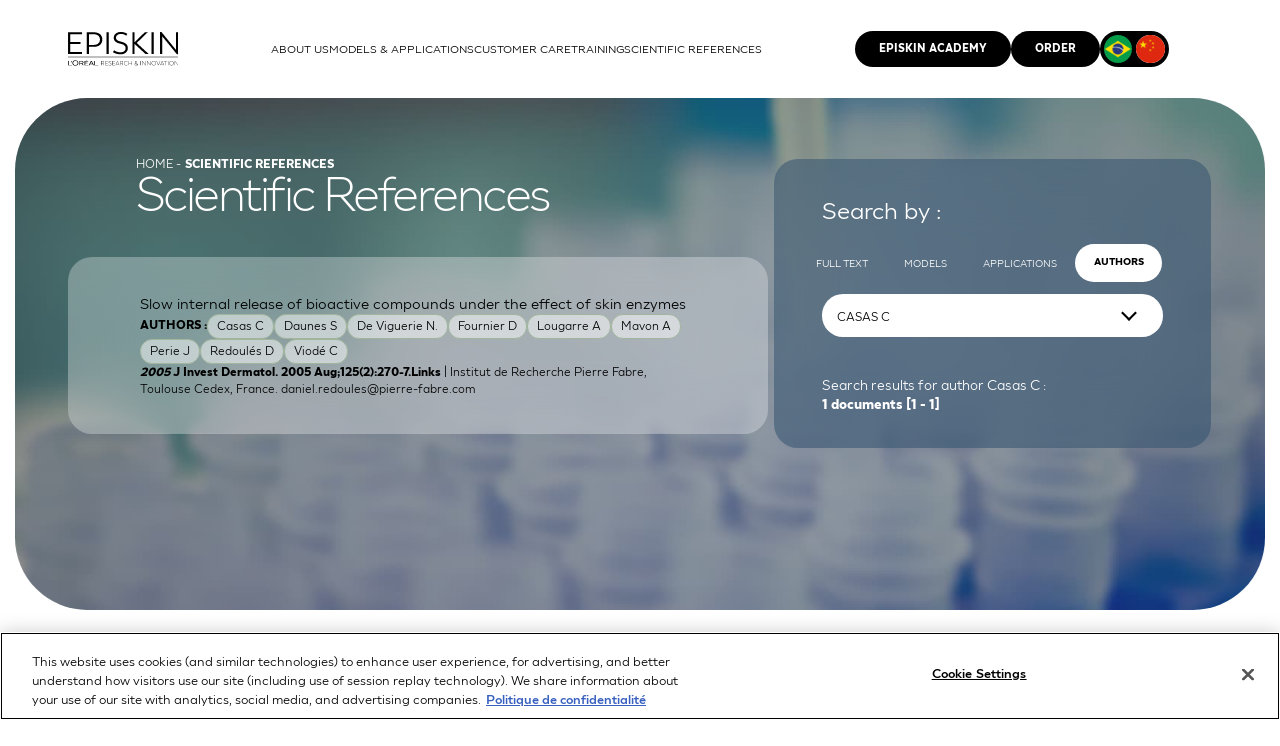

--- FILE ---
content_type: text/html; charset=utf-8
request_url: https://www.episkin.com/Scientific-References?author=e0ZFNTE2QTQzLUE2QTUtNDc2OC04Mjc0LUU3REM0NDhDRTlFMX0=
body_size: 88040
content:


<!DOCTYPE HTML>
<html id="PageHtml" lang="en" class="no-js">
    <head id="mainHead">

<!-- SubLayout Includes -->    
    <meta charset="utf-8" />

    <!-- MOBILE -->
    <meta name="viewport" content="width=device-width, initial-scale=1, maximum-scale=1">

    <script src="https://www.google.com/recaptcha/api.js?render=6Ldnf7saAAAAADyxoYRtI8_qlPXM-eipyNOocCbM"></script>
 
    <link rel="icon" href="favicon.ico" />
<!-- /SubLayout Includes --> 
<link href="https://www.episkin.com/br/Scientific-References" rel="alternate" hreflang="pt-BR" />

<meta property="description" content="A complete database of scientific references and posters about  applications and methods with the use of alternative methods and in vitro human tissue models such as SkinEthic RHE, SkinEthic HCE, SkinEthic HOE, SkinEthic HGE, SkinEthic HVE, SkinEthic RHPE, T-Skin and EpiSkin." />
<meta property="og:locale" content="en" />
<meta property="og:title" content="Bibliography: Scientific References and posters" />
<meta property="og:description" content="A complete database of scientific references and posters about  applications and methods with the use of alternative methods and in vitro human tissue models such as SkinEthic RHE, SkinEthic HCE, SkinEthic HOE, SkinEthic HGE, SkinEthic HVE, SkinEthic RHPE, T-Skin and EpiSkin." />
<meta property="og:url" content="https://www.episkin.com/Scientific-References" />
<meta property="twitter:url" content="https://www.episkin.com/Scientific-References" />
<meta property="twitter:site" content="https://www.episkin.com/Scientific-References" />
<meta property="twitter:title" content="Bibliography: Scientific References and posters" />
<meta property="twitter:description" content="A complete database of scientific references and posters about  applications and methods with the use of alternative methods and in vitro human tissue models such as SkinEthic RHE, SkinEthic HCE, SkinEthic HOE, SkinEthic HGE, SkinEthic HVE, SkinEthic RHPE, T-Skin and EpiSkin." />
<link href="https://www.episkin.com/Scientific-References" rel="canonical" />
<link href="/include/css/styles.css?v=1_1000" type="text/css" rel="stylesheet" />
<link href="/include/css/stylesLocal_en.css?v=1_1000" type="text/css" rel="stylesheet" />
<!-- Google tag (gtag.js) -->
<script async src="https://www.googletagmanager.com/gtag/js?id=G-GGMPKSRKBT"></script>
<script>
  window.dataLayer = window.dataLayer || [];
  function gtag(){dataLayer.push(arguments);}
  gtag('js', new Date());

  gtag('config', 'G-GGMPKSRKBT');
</script><title>
	Bibliography: Scientific References and posters
</title></head>
    
    <body id="mainbody" class="pg_scientific_ref  lng_en">
        <form method="post" action="/Scientific-References?author=e0ZFNTE2QTQzLUE2QTUtNDc2OC04Mjc0LUU3REM0NDhDRTlFMX0=" id="mainform">
<div class="aspNetHidden">
<input type="hidden" name="__VIEWSTATE" id="__VIEWSTATE" value="gOW6g/bxVdbAJeahJcLsvwUFrLbnbRFAAT7hoyViIFyog+XeA9vilTC+vG0eO6OC8kUZ+wI8sArtB74WauNRIFrKwEMluVJlhAwf3RtJQas=" />
</div>

<div class="aspNetHidden">

	<input type="hidden" name="__VIEWSTATEGENERATOR" id="__VIEWSTATEGENERATOR" value="987168FC" />
	<input type="hidden" name="__EVENTVALIDATION" id="__EVENTVALIDATION" value="Xm7E86sVg2Sr6xg0wN7DfOFJZyBiWpQwWzJloerpgGPuKKI5fcs4izeMGleutLuWgpoxqbb8TXmz5d0kUvrXJhyoQeufGRsHY5zOjC5vkwBW1JyIlEhZg9n2xC9QjdMLog60rxHrjK4kp75kCNgpNXz3oPWyV5R7mrYCMHnAE7SH4d/W2h+SBkTWxcTDOqNVktROn/ind2H/RIHE0OovFigR8Cl07fFJyW2xkuBC5Wbsu9LYEeX/s80lH+B6ntnwK50lcnWFbu7T+p5SEf/yOqVBPnmANnenUBG5ItwucloHvs9RYarwEsv9okw9J01dskdDHD0UMBbsvnkmyX/P1j2We1tXz9l5D/z24rta2iYqmNSYlO0iiF27T81WXKKi3HZJvj7YUMVRTyHTczEgfKXlYUn0moVpbymw2i0Ep054rQmWKmy33GEYFfEb125yhW7u84+sR9HB9hPyMxTa2ChG3Eb1kunhCVlMbBlDG5RBSrmv0ccmYRrvf5YpAjI/7QYBI4WwrhM+eiJQYxM08o3+i77+B7ogRFaFC30Vxa3FrVIu9MmeOtJazW84FF0R6JqZob4+CIV1ve1U7up9QsOeSpbHJo4TbH2IVlGMXjjzDMp7pWFBwC3uAbBG6dFueE4ONQjNHtcziqiHwrknFYVidaVMl93Oew35KFlg8QKWaYvIjuyb2dexhP/MCB7C+YQBCG/6Wv8KgPHXWOvtNFAj9VXGFBPPd1rgA6toFZ9EBYD9WqmDd0Sr61pRrqNTHqikrBq6QzkAR7IKsw/+AJ8B/7soivB3g8tn1v5pjFjpktnvkxSpF1iDbE41eQHqRz5K6GsSF0Ya46pZbMMcXbBVAn7ljdx0r7IIDREjtaV93/8Fg9KE6Q1LeL6tzL+bQaTj1kUwrtYhofkZurg0PfCm2O3jDjd1c0gCNrF80ir5Ti78H+LhAF/w6WXR7SW6Kam6JPB3SS+LICsa4gT36Ke5oSqEo1/vvZCyozepYo0CWFGkKYGClLYMbIOYt0dddk2A689GOxivMlTUooFLO+cMa45H4KjALm0/+ISviDpChEo/HPhS3tVxTEOfi95n08u93gxlzEHD53V9M0D5HGjtUOtnCGY9itWTBreeaGWTj8fvQLK96HP3igL+FPK2f9Wdl3FD8YqBizhOZf27jxsdpVtmfI9c3+TSiA8Ose/5/[base64]/uwTz9vsZPYH/u3BIFUfVOW7B3A+02jKip8Phsq20eFGv29XDbZ3ODbrTZMiNNVv56JtHuXfTnMF9ZLHIdyC73jbrAVH4rK91NPrpkkn0G0xJCD13HXzF6RjaSIWVUkd4GRCqnT+esuJ3mzjuIGfkz2DpS1hHCdQvo6ISjIoAGEACCd3SFhIFED6s74Uck75XC8n94Wc/4oXr+zyMfjmnN000bf+U1PzIcIVgiWVZazWjGXeSo+cy/9pOxSYgv8lMAkrYS+lK1dmZQWzxduIAzL/vONiRdnfLi3EcwclBCNVFDtVf0jGUGVJ8G4pTDrMAqReWBhS9uXuEaa3gdzkubP0Ya64il7Ry+h9ifO6rRf83MDvmP4MJuUIMpyZFFssdfINNUOv/sDRWJEpGUtAYwRSharpYKI/bzQvt4obowgJenz4+5noNsr/[base64]/MyaSrFHcWuyxyAimdcyWlDnAE09YgQfYlp+JN43iLZYNxdg7F1Jmnmxh6ZT0J64MeNUAKjNzUQQ5QQMagYQYhBd9DUBL/KNfqT7FRX0B0wLyk3Ypn7q3Q5OVhOwP24685xp/uMY2T3JTCZnEBISLqGQt7eYaNpMyeXbLEMZVb7yx6Lbaw8W6pRPRghdJvTXfXhtvb81T9yW7XGuVclrQWQ9ai9gqZZgxw9t/qYEj4FIjzww1ostYPd4GU/kN4nTTV6LGfvhVtfCriqGt11aLxjPxKUks9kyryy5g/WYTp/kzo9R2tgYONXOBaVL1Ms8WBOmsK6JncNHtkdXs2eVO9Auxe3PZYFj0DeR2TLU0RMpDVgPp2/7v2l0BMdlKf5CRFJVC1lk9x4/4C3YkKIXaHjDL8meivrtb0lZ++nTdYKFwVQGYFM83XS1w0vucWV3o5TPIrtMabwiKwziSXXkNWRSvOUG8X1svbFH7lQPv95HTFfJA8b148ElqIo7CqTKLQCx02M42ubEfc2ane/gy2rPZNq4fR+I8NWbOOJKhM/yhStOgALi5myTUSD9+cEoEz4SdFRugOjtZUhslxjGCfdk8zCCinv/ypRHiRyIZD0NTpeh+WDr2WPohySZcPGzFv5BTh+uM8Nl7U+wavrwSeGlWxMK3elhs7PW2Qoto/2b42jJUb8Ub/UqKbFVSIoGePlVofj1E7/7bZD0EH3VRgPFZRfEKJlvYS6k/wzjcuCD+JoTMYKIMcZKRAoEPGaX9x4zf2xeP73yXVBCi/RSrRXS6PyFwpQ4m7Bi9rCAowsoNXjidDpCJ/[base64]/AuRBk8BriITbAXjrs1Dyzgq8bYhq46mG9pWMgoxx/rDINib85BsFeT3dV/E7rV4m/yUkPiG1u9qfCcG2xZSWO6u+a6gYcNYQ+6nhHB9p3eNV4xq3LGi08Si/WwimCpqTx4qbF4YJKAGlzCE7j7kbgVHlxgugkRu4nj9NGbBJSUlqyUKkJ4M838uZ9k1Zf1nLI/KBCvlfRDASBEi3KicLC2VlmS3LN6JB3uJdn2h1bbyc3CGWjy7+GntuBDKLOii9PntFdRM1ZLhNSlD1uE3Z1WD2SrwJl9hV/4GZwvFjdLzvJF5ymT85N1vNJCbT3pY6HtNpwuxXrzFDlTc1vb/l/J2GXxN8O20rL/7DTubjFfY1MHzFzXbtmYojE5OBDdbz/[base64]/OSwd0Nljh10rNI/s26BpB2k2bikpC5w0aWn/IKxyC0/bUWaEPBIGuyKiuQhQETHfHiRH2AbSV45ULir58VlGrnNjYkcM4MVp+7cF5iN2Q/8GMhI1cnAmZHhZNQ6NRzURuYVJ6yqMoE7lR/NZq9as8NbMH2EhZRqk50VP0Zkfs6KlY24q5caehUtOCa4XWZyu/DhBXJZwsSb7GtfHdgf82vBpaEUCr1Ec/NBa9QbH+AHDc4xh0ug0qM/pPmJrpvr8LYXnCQWajov/iT/PIaVFBreSekuF0Z8SR0qlXlolh5NBafOlhUFyZ/HiaFsKuBb0NajuHnCWw9jyHAJvFwK5N/kyF3WcbQBeWC80IRoJqICJsEkRk27yENSvQyaPXJFzPixuYcRDiS8STLNKSB73ozPRoWCn3llJ3TZ8tWRA53qbwhCjwEyhqxuRwVZh53nwlDO1g2BzFEj07f8da1R/714sP4VMLPiR8dRMfrbUe+gAZg0xic2cjZddrBkKbsDqgXYcu254efwhtZAf4yOCsbbWHwMGRrHFfFS0zg5PhtyTvFdwkuZTZ/wXZqCTEPlPX+Z8ISftEALWMmDx6ak61ns/70s3PGRmnKT+NyoggJUD1HibpEbOUa6DvNGQC+1xoscy07XPFQrjbdFt3kAUnpLY2FsCd/ciXnwL/rPTYNRYVJintyHXpP5kyRU1gvVkpTM2fpIUX3fr9fIrmM4Ea1Q0WMhcxlLNfORKkRy0zL3KAT9ijTB+w+chXNCbqNjfZvTviO+Hmv58RSTz9joQb0XaObN56Z1E57z+VKIfKCLlsS/c29DjiQ1akOwNpzhJu+8ogsyBOwrwdWH9PVGYYVsLYK0A9+rvgYvRGXMfp1kgABjX2De9eqge2nB2YPCEO7Lk/CaY839m7bs1IS9cYPAuFkCWRXySqB4ggvsnDS/bILbGgJ38PGv5Tpuqm3gHcsWe08HO7ZzOG3S1a6gs46kNTgfVTLAIxS8qeAXiWYAgQa8LXZoMr53GFwka3A4X4nc8lAFMkJzmeEfrbKnB6iNA3NJ2GSRqPhz5Xjoxe88+kcifg2pryHtc5vLb0Mb34CTllLsosJxLxmPk8T0/vcGI/dUAK8jAjM8XkVYU8+Xo29NTLmvbPWBimzCcyIP2KfhUloqsozYkIHRBXbIZFKiKqVCDMkGEGpNi0WwwLc90PqGsT48VS6Jx0kgT5r0kOV/rb/qa3zg/gkzvfd3UzGRWCynpjsjP4ZReqNxSqw+OGOf37a40jGclL77JyHzVb0FGe4/B8UwgNM7GQbjm9ezzABbdc56obtx5nSrYakZ/Tmqeda+F6E9PYhsru1zXJlDxQ719apPMvdTzE57EmIlLbMPGvZVqpKEJjM9MIGwBl8Es+12penDBoO1V+Wx0UcwxRM1Ewo7+6h65KbNr5Y+VKeYDap6Z8YEb26ZJGhVGgOSS13/IpiDAaxDOUrYqS+rv2neRuHV37SsOa9slQCc6QMstUfEmO2msZs7mARj/[base64]/[base64]/cpLLlA7zQ2jzqWvlDsnChW1eu3YgCOzLq+teAEEnL7FU3Chxmlw9LTgP22ODl5b9eZB2bQIqqNxwiMRJTkY1KNsdnusZ0+QyhSxPc7R9nO6ejf3SYONb4vMCRt45v7w2c5wXI7/z5nn4NHM5qvq9kBRpUsv1tQjdT5EDurk2q34nqpsd5NDD0vR+VN9Bxhjaj0QGfCqLXPzDR9UwFy92z8mFYX/dro+I+BULk+eME9Kwx+kNcO57ueSwMM6cxm/hRYc7UC9BLlClJVgKTd2F0hUwoG3Gf4EKaPdUuNDD4xhgGmwLKTrgh/myege4UpfZ5Nfk7twFmUVBrxyKLsWB0Z0/WHDFwu6RQUR8jcyInFE9+l4D/OtQKCg/tMiI/ZD0rrhlcNdX67Brk4YEA4rVXBQO45VAAlq0y0pXhrj7emHEzSQsncgHTbqW9S7xRQe3+zAC3A7NZTQTYlY2kYUge5q0t3kif/zRjE6/[base64]/Ttlr7w2p1CLOwcka/aOylgJpplq78qQtX/bHoWdIumBqgVgSvie178QrGEYxrf8L5/PID75unCDZj1jXM+i8CivyGfmBGtBEh9RO+SNQZPIrOEaODkZ7cPq5pEUr7AkOs+Ko3P183WdI8rVQSRPl9/5DqZfluVwsA7cBqo9mUFtDnb+JU8E5/+UlGY7iaJBFa69TeerEDwpSXGVIsI855Nk1WwayM6cB+uAVHQsFSTTrbyfcW7HtyHFl69iG2cH05OSFOz2jr6nfeXHyo8AU2JE1roZRjHcfi6IKNWGeZRuOKmW7WKIo+om0VOKra5Jf6HjdU11PPOTZoKqc+mu2R78jV/TmGoJj90fB8Ml60EuKTg31KETrKwHap8zDMSyCccZJkJgLB5wxcPZ5OtiH2C+NMrvVCLPU/n57Hdm9ggoGeuQcztNEqfsuUOfVD8BOGaq1OLR3QuV7IJXAtK6Fjta+asTnLEfW+dUprOvGgEg5cJJuJOjV3PIEqZ8APGbDChXohhmf/eAxFDh9LCf7vnpiNZFNHhLIloxyp85lY67Vqzp5PzcT/pi9vc5vgvviC/rfINDUiVOGi/ZdrIMsfiwkUGIx1GWlO1g+EealAKtWTwZPYB7zofkuHDlNLAO+Zhp2ibJ4pCM4bV8Q3Xbxw7BQoTlqzw/rWthsMoIhYcnwJeLUo/nIUVrXc861fIXGc5F6cmhaWcx0i1H8lbMs8S1OR5t/Mp97c1DjSJOktrp/vsLzwH2YLtkW6u6Av82lz+32lSF86Rd7A0v8ks1+zVrpz6bRODiOOSMPfrdFJwxUo32xc4sS5F9vG+uknPfQtqhy5N6Jt5HYB33Q5Q0bs23/VHULGz+1YtasNbTYWOPy2eCanIgbN7mNrQueM06Z8MpO8CcFUjyNsqN0evMyqd9N64qaFp2fNsOtEWyjbMFjm4Qqu4A/rNrMBXv/QIpRceT33PdmHROkl41ERiISRs4qLkubSoo7auy9nPkNRNgcDhp6tIXa0Ewi5ExTC8LWYeAoPzYUcZVV448kn+M0yS6zqoGaWbtFScfy1oyTYis7jCJcFZceV3P9jBb7bGqvwXN3hkpyvhRkV5teQZrbxFIiTTGF+iDt/atuiRcv9CkJHsM7uj8Yo4GAzRWieOjX3aHfhkZGCYSMqWYKMJNWF4FSjhBeTmyXoIlPCUaaL3H41bZvUe7vBsZRzxhTUfjElTfN44FMvZLtd6915b1EAiM0CpuDyN2Gn+KrwGrtlN8Yw9XaIOk8cDNT6dgquOD1BnUHIr9eV0a/WvUAEzD568G/eJP2J1o7Va/SkMWwQq0USbgjbR3TESTscU2dvqh8BuJCaqFurRlWbitnk2O/Fn6WdOB2NW1FjyvEHT8YsZsSdXxgfHfHE2K6GrHp6VS2cNImLaX0aAGDsvRcDFbZ1ya+CYjsCmbsSq7eRMwMhzHAWrpLmWckg084TTi9YLb5GA6jselwkiPG8ktD/8b2OywvGWX598AMLrbLDGIQSwB6UtgoVlE9BDC7QIo5a1Jgy+9m323BxPTcRJ+mc1g/ZZ534NgzG2r4Jz8iRsuE/NYgkD5CijmWKJfZe5bDTn4PqRIf+aRMk+HoVlZxaK0EMqKSBIhg/GT6fdo193JAzisdXy1zpS9xErT4tLIxBqbAeiuXv/HU6qbozvPbyb5EeJQWNs/oiWetJ/JubttgypXOXgJ3NHBpNZat1esOcarZX1CtXQ9M+8Sfoiso75nB86Q07XEobG7w1ltPkVfxg7wv+jVBeuS5dWVq0uwN008ScKnA4B2tnGjtNcvCcSGy9ycb7dIyjgH8M+khGdcpgLtM+jQM4qQgdY+g/yHiD6ZgAOyvE6h/QHb8vbvA4DOXKFGHLDwm6O9IBXs/WDviVSnHlS5Tq+n7oOeQqWSI0kb82e19FND+cglMEp7PqxXOco8RyvltXJsOLoSL8KKIISA0yWIhSNkJpc0L74DcVnPPAExoKsyxh7pQTV+TMW/7pED2LFnjvitqN8eMZ+nbbBHPRVqD/ue+DpFr6xvxqGAtSeWhcUvBHBJAWMIINFQwUW6FnDBfpLfl5ad550TpcW9ETsR1JaWk6zVImR53W9Bx1H6dQMPMWzv2lRDof1Qnt7QKVW9NFmpyi+dMymm98I/3YjG5yF3g7j7H/CnvD52A33FrkDH32S7lROaYQvzOrGEw3FOEy7J7qbU5gqDA2fMRVMzOgdYKAjrcXYFG2OhZJY8oQtbqUt/JvEdYYETaymnq6MOQhUCpinRSYOnQhwk29jtMeNwo5qNBuaiX27RVPmaT6xjkwiHvz90ZpX7NSxcaDGs0YM0vLosJKzYuj2Xyf7gPBbpSudZSrNmvWg4I89z1OJgr9Gb6G9demokfhmZt7hA1wahFQpFZoLxxwZA0NA/8uSxJrk1rhYGJLiLdVA0ret4YyfyZ+GPGxlSLICya8iqyK7bY22uHTfLCIIykng/t6NCijTmyAGQRNE+YPf7FTh7B0a1KeXuHOf3vU7s5L6M14eooJBh7W8bZDb1UCaLwaRmjoghlqB70DjQ/KfpZko16WEsTXuzKEkhX7hDIfj0yeiQe4p/amnCetoARMWkN7r20Jx+QQTBXOBfjsxjGk267y4TVgpz4g6V0QB9HEVW2/xWbq7R8htum/oNEiRBdqgDXCy6eTMXebWgkjumlt/pPBCR5+dP8ZUL2Q5chlG+VVWXEkHKZkcfgcLjsQL9+cZ3oxUiM9KLFhkCbV5JIXS0nASkW8JYaaqzcRcxkzamRlCH7EzXy7Z09qKsozP+iX6rJ/BMjbhsddx8TkqcN42PRqyciBQSw63AG/N6Ac68K3EVI8CMm8DNtx7eZ9vTAhZLVWQ7ZXtAy1ubx9ABuIb6bK5YAjkLvZNW5GQWOox4LWBzDI0FDeVOfxU87cooypB/Z2t3IPH5EsaVorAPfmU5KJaVPKB7WJ+qGzUH9DQq8wwcTvjbaf28W8rU53/U3sIB5DxuW7VpYA2HTSU2zMcuny385I/V2aT5i95iCEq/zxhF7eCYA0mJ9h1jTgNrVZz0q29Qcx49vi4ZVcFosaWlWO15qqlysODQ7olJSpmphbrXVIN84COpbdWMl/VYABw5ePwyT5bP3zyLLuG3NMUQpAFADCW5I2X3Q33lCRVQ+LOMuov2ZGl+65EfNnKMqdgaf5O+BBjJL5c5hMhfl6U6LmCC4sGv8Q204fQJTcL7NT9cTFX2N7FUcAMM5Pa9h0Nvz2HLX0X6S4/lzOVdEdYtwbLxpfQqzBi7mKEr3dPqEhvCLo/FjG+EwMrhyCPYezVkvs4ibyV9fSvLZROnty0XNADlPvuLJZYL1/aD9MIs5E0TsIjfiKiaR6kWSrxbmvXMnaqnS8ae19tCRdysIl3a35ncT68RWtzotJ4yPPRvZV83V7ZuGblbERle1gepczdJL6CcKjVO/tqPR3r223wv4jdiwxsdRKkJxlKpPgWw7PZJkfLGV//ZMnDP/JIT0bpT0EDG3iEJ+nUA4GIVBQ3iVfn4/mtopto3dB8Jlp8O1U4I5xSL0S6gIwocQGCBGJss+aFbFgzqKy2l+JZqeRvDlXYx7dhVzmQC3wxQRn29pXdJWUUt/RMEI4nt/W802Hq8vqj7Ku5aa3DIc7DJuwQcUVGmf1I6qmzHH6N0Gz580uNJInn/VXOJ17U4ZgVLxgdjTqX2XuZih+i2h/9hmv7GBQt5Bq9zw9AJu7YjusqfxygJbrTa7nUd64H883f0zqB5hvHJGuxvqYJTwPQVuZ9wfHdoaVUwGtUKw71Z3V14ToCgWscG+Nx1HsevmVfZ9TSJjgN/GgCDUus1opJcBHYqw5rwoFV9A7MAVX2PpWAEHoAY/EB2YBm0lnWU7enjJt31QCjNIXpvKe9HkFt+MAB/ki4aJDDXgtTGB3e8jpSv/PLZ7cLjS+57lPSKiLLLQp5F3AZxc6Iqiz524dIIekX0mG+Qam0fYEcaDn2L04P1uMxpoHGduLHCdKXvo2SLXPyQEKXzJuzpBY0mWW/yG0DXTUnoFcz94sRnbQWfcedxG2qAy6XkV2crwqXO83lGqYK7JUOlHAPz0mGA1dXkzrkOMfuitj+VZ+T3O+CMx5F5Q2Ci867gET4evziWLb5wU0RDUnt8vGz/hryEdXzyzT87EP/C3H/rOujbqKBtPnQPIk8hbqa9wHlwNZ1c6F4X9SmQKRr+UoBkxNJ+sFZrBfA7nNe3qIgn8mPPe085PsSWUDdofSv0Jm0Ap0y9C2cOEqgomzgHc6I9aGqk3TwyILI5aUDQQuBYIXj9l/98c3lpSzfPLfXtgJk5GGTBaVHXKWLPQmlbuGrL/JWTIZVpt7AEMLL95+aQbVM8AjSEVZgR+oHnQoINzcd1uO8vZY77FXRlAy/wueJzNLUoOSIwRI0sq6BFjL4LWwxiGYNt0PJb+xRQUCBEGb09BoXGnMELI1+PxBYPvxssLkX8trZXBdbRd2ucYQiG5hw6nBMNBxAqjQKi/n3PYjBCTV9a0OrVL/ZiW6qPQUAR9kewDuqI5jhQuqx2J3fzRq9XQp2K4FDYTGNIrAvvwZwJ0gXlX5mdvZalxQIUxbguVXwnBRPycRViYOKKKTAJsyh+0/HJAUpP2abCBwGqEU3C2NvN6xKlUu3UzudHhIgjWe4qxg96xOA6rPVubJ9qHrgMtzuM2ncfuPrRZ4KUsmncSYOvsTHRBKW8yBdN8+mpsySBlr8seO4OgQlep6DjojTP+R80gm1w6W5FJEu6Gi5nP9xegQl1w0GxKgWubkES0qQGW8e0ULFOoPw/CuwARXxXW81RoHqiROHZmBbdJoSdHbamY2jN2BTFtrrygrhWPu1vaDB09TwCpbSJMMAFkTmiHoaIRwT/AjyyIwspnjQ09o4yNlfXHJMLleFjbTHFHlsgZiBW5caJYj+7gAT3FkoeelOcESzT46Zh2PYI7k+eWYfQSe73evCyUEd8McA/jxmaD5QtyHaoUtZB+pxcND1Gg4nHUHOZuCkyvDXb3lWb/3bAmDdpv0XCoehJ7UN4U2lHfC6vk7hEANFedu6YJ2GOHuaeAX+LdhXpSf9wnlfDmYWXGTT/TZJb5MfSFBlvxgAujYTcgUG1qkggH7MjZBYCBhT7m5GHUHxrVZ2xOsV2tfUkrhzTxuumX0iqxYZ4CI3rDawmivGnI+DFqFiUWbxeLMPBmlZBrjDtckag47l3tW6P8JdZLkflB/gkIJpWPHPQFrCZbV3odWu9wiz0cIV/f/Qb0h2XSogGUpA7G0UQ6XGxSdFonf+yg/5/IFFL1beuYQSfCg5jfqwp7usfxYyHawMtqc6y6j90RvETJrt3/u72tNirC2pixdTJQd1lFYDRv5Rdj7wX091def2Ij79a+6Yp9tLlgGqEu6j/[base64]/OfhXTiOV1A/K1xhe6MRKWimN/I/xgmpkMA2QTosluiOxiuHmq4Pf8CReGAlSEdS/[base64]/BGeNh/Ui74LxaBkJAuxoF9N8py7LauiSjReusf/5+HZ7JCxwnQ0zwxaqFPHL9CHrU7+Qo6tVL2qZ0wB13PjxJyPjXI9FxpnpFbtZJXeb53oFscBAjo+qhVBCqyxCNbkQLCyaErssvD6NZNhB6jSJlKMcn4DxskFU6p+tyqaDf9Tuimq06OImGbOxez3fDZqdGqt3VljmKyRZXxslXrvb1vh/wPe/83657vCfPqBuYdoyu5C34pjX6EkZjiVMylsvZd6v4teHxjCCShZtV0hTzKySlZiLM6qaSmHMrqelCJ9gSKWN0oZKLnBhb4LJWJpSWBafQkhCewm4TpnOlfFBWRTqzoCenDef3oiNBuxX5NQBVUKIVi5g2X78GJNQ+du/XE5ER5NiOQ2GoTUfM0XaBXVQ3cdKb6mMvVdYY/w/v7PswvYB8lrVUgAl/VLjd9QjAReNqHj3NrJ9tJUMSQa6sV30cby97m1ID+0Y7vMmNCykRn0hG6E85mPgWITi5USDzU72qs0Ve0tgTDd32TrrD7TIpSwLDi2QJco8meeuYOthAxWMEB6QkupxJ07ltcqJgth4COXLojbn1HsxlEqw4tIkvB/XJ2ZIV9C053WSjE9IHuNsrjm74ydXpxtEDG7V/LPYHiW1kJbtwgoLYq1d7NCxGvMlJIKlAKgCMGIlNY0cgf7FXUSU4Fq9uR/5ND/4u7+8FlVhygYHABmhjl2IvMWpzT+KQey08JfVCJJg1huqzUnZEbfKPW91dTe7SKhMAHC15Rcrmqn0EqYucUthuHyucm7h8QznGcj/i02BspG/Uyhimq2aG6fjs9h3wtD+tztg+NGXwkC5pZaZqalYuB04VT5gfbOog1H48XOzQ+R0VTspRaz86V4LxlFVy31RNZXQOt5fn4m2lvnUucphOVysaEHUvJvNW+vtBht8zVpvZotEDcFK9D/CnFtLFJouct1tV4JqKyJ1Q2k7Tx7F37PbU8n8XlKxsc17GkC2+YEQs60R1WNLjCQvQMmbQFVFF8REpjpy3qSDnq6LhJMTG3H2irAGpqRr6OpXd90dbPTy3yxc8/fL/M6IsdXTBC50n1Naz4ObApIUQbVoBSgA8rRx3bdEGqS7lqdH2QPTx86WsSF5m/2iSdzCvLY5xOuTsOnANOc5eziPQiorSHDom7X2RigVGmN83DlZr3IicdqSg2Wg4ssMDkq9fbJBM03Ql7QaLYRov+svt0kbuDRQmZ1luyVUGrZdQiktkuX8kAJnjBYLvyid8yAtdOi/5but2NVX3eP1kkiOkgy7qUJJI2Sgpof1W1BZcmokBQI6i5Fcitl9QW4OSorZ9+aD7hfRXNWcFYO+KeRTbbAjTDP2G53MwG9DtC2iRODQJZ/664TSItOuenE7h6+domdQ7lf1utCFpwdRHPiI26+YfkRpfrkH5uT5NipAuUcALAQ8squUskvOJk/c9b5n9fKtkhXbAQZZgJdh4O72U+oeAQ7nTrz767fBEs5U7/ykT0KTjoranTLRY7eHt/s+8UT7Nyigg4MmGoNrOAukf8pjQYlokEhHnk4DRhxB4bdm2mEaK7ze5C/SOxhfvMJcMKJck6/mKxGIBMVV45o0p7tSKpY3WBvD80CMHt4+8Pkp+DZWYy3uWGN73yTsB2Tv3aT1sw5/+3Y9mAO26tGXLBuu0iD4tPF+XKdJMVomOnIeZrhcj2aIiz/DyJAhtsvxnKehPJtu/0e8+OSSZGvQv3MeS0PimFCtVUpBjyflVxVeeu6HrCQELaPs0hUegVnY/Ws4SwyXu2UpyPwhxjM/Mhw0B2lFGzOF5Wm7mbsmeH0OKarEhVXVliA0uqcPxjpC+UshTyHxw+W/bkbmLJckv+aKTtyjeb+QWy8TP195sQp6grltXslmFFAftMpy+FJELntNmcsKrgu+OM1qbSUMb2bvWTcwb8xeT2Tb0p1DGgbdoUdaEiD+0Y0uWf0gJBCXtadjA08r7JWwbe8VBAMFrEG5EymBNj/LPLgFYHNAaPxC8tr4LlrS9aBCEcbAXlmAd4/Hq/dQrGCVSVUPDraM/xmub7GyvCtvbQNX/+TLdhbQtrKwu63z0Ww4tGe2fF4jnHHWA1TE58XQxqzidoKTq4dbVgxz90nuE3dQ5a3rzNX7yBy32A8HKl3D1asiSk7LhAWarMXRL4SIqdV857M4Bv5wqZs2UIBLXFnI+LmHpRgKyUYppAFjOjQ/LJLFsjTjK6201dziLwutp+HUT2cTmm/oV0jlcrkri0su1uOaKh0nzF0fiIm7xRK39xIPYBWxHvHbCROMZM1EOk2WRanFJ03ofXVuzWLOM/Q90hX4I9dIbvTOUG/72OqvIYDv5OSaCstptxdd9thpQOILt1xMElOP9JeCJz9xlD5MjmVj0LY4uX6UQpBEc4c1SzJ4HQIxC3Hd6EYjo7MdhFdzGkBoYdu8WAAWSc6m0sQxCpDJfeWBR3TO35T5JfpnyQjnk+gJIx4jxzvL1zxwrD/BXl1BkDlmkD4G9n1cUxjTEq6OCwMCH9eRp+eVyj8PyMsFkVG5khuLJNnvfT1tnOSPIFvrBAcNxLpgLdJdPQAegQtZn0Y+EEZ3rVUl8Ht4hT3Lq3TsSJSq9/ciLS9keiX0YUsBY2ELwLNJGkyVGO2n0/UlAXPEutY7q0xr9z2Gx4ljsLoXxJFXmQBUTIXyS8+EocZZFZfpmA7TbiEZbgptvRmGzhvr7LfXTLhFfjhqMLW0G2lEFMIaFB97nRZFot0w1zxRpc0GfNRlNZL1V/z/fd2jC2YITd31AlkQEXkXLYlF4ICHGC4Xs4xPkJyMZh/CJmsEqjQNJa4KW2/jbgExxxTJtGoW4sRns7NwsMCHpU3g7bTFpPfdeSHDYqw7lPwlQG0HCBbPCftG+QVi4YCzD1MARChv76dOmnRPnbYf/yWAlaQoP2+KS6/FQgEkqVBsDZijggQGjExzRO4DXxi/eqf8XAzJZJbwLqe1oxan0qWZAp2rtL0RV06iVXPk5fpPDegpe7pq5JhcvOBYu/0WwFTE2o2y1cKV9zcn7/pwOGEg0cxMGndlqYwuwvl4/5S2EUWIUSBfpCg2VcnHjFw4N6XXtmfc9Kx5TpHOqlyOvBQKqj5BkhKSlVw/9qDV0dwZCNtokuqlQiktllXdlNFQpMQo1HGA6OzhwQZpRWFIKDUqv3AOzlghbVge3MaWf10I4hAi+/KWDzxeyDCwd64REKzsUp5eockyAF1dKhofI0vhPvO3wIyYiJH/5SHPfFkYHfs1r3Gk42H/9tUvghE+h2YFYjJ3VnWTRd9PIzpgZOmTZrwwdv5KnYLPKCRsdgukOOZ+Pn0OSEe6IPPJJQSZf4s4y6baqKvNDS/7FZmoWpPxUtasUe0HJh4pk+VFRr+UqjiqvjqSFlVUQNIiiDkbZFNtBhb5slygeWIsOLdrraO159bjfniDwDcChioFKj7u7eHXQNa6OJnFOVLm+O9pSoWkB4pcwFAde5T7ahTf/Qm/qQld0VerK/atv0S7Q7yI0Ivnb+0o+skj8UbaUFBuWYSOMFXZfffD25OcCS2T2dDUAm+ErlfjVVmc//[base64]//BTB2lp46i+2SMj9jS3fr/[base64]/y1LpUiPBrY8r05v4fRMTQVBlEwTRHS/GVaX+eIpwFmrUlqTzLVDfZf3qBsBTLPhlCO+etDFD0Ey5+twyu1fZI+0RmEOtR1anvR2WqQS0SUw+1B/Qt/oTVn3JR+NsEy00fSfZuJ3wmE2Xt/z+ADd3TTkb8oBy9829hy8qWcw1tGiWWFujqW0IzdlBqq7RVC8Q2V/6B6Hh2SxZR/HXzALi4gmFlRW+1ichQMhcUF33luxn4/[base64]/l7Mbled+QR6QasH5mnMGGAE/6IKOsh2C3gpZ13qhCJDqZwE5/0uJrMZ+/QhZW71W1QikyRvem9Fq+glDf5OanO+9ZZkxakN+xa0AOvbC3rYzkdLl02DScfwx3GZfcmIOFjXnPn95qVMoI6RbRmdUHggtFekN16kp88Cetbe0JODWG8CHz9nP3lwXYtSCAxuzm7aJbUV/u7SA4//5XTxSPIsUozCcgFQ2PFuSt42S4wsmz0VkklC1r08OAw8ikdesc+oVoy7dERbQ26bsn7XL4rzMvBjmHm40AJHcs3QDZQ2lAEdkxrNdMnmw/nydCf6uVuYe6E/hT2qC4/GzRmjOzVkUgMgAO0lp68YilfOpkp2zouiCDlcy8CYCrlpo7/p4PnF2c0PAdoRqgSxxDgt2oV9P8cTZtUJ27r8rgxyrekC4WImqYb+bCr7A7rHMmINEr6zJ57uPPxBzwDO3YbZEGS0Co+k5YJv26S1q6Yoa7/vmruyhmFIz8iPan1055y/t5lLpmia4GMll1gjBzyWN93XM0veqzXw3XN1nTbPez0Aq22dkDqBgxaZb6A2aQoHv+MGOXx0M6XJRBZsdtjG+UTokUJBJq7zbIgchwsQxxKyHAkk1IjyUb71JqtVUL0/mzYe60J2Lzm8g9mQzpCbIAsvKCltXiBtg9UZkMLl556NQaaFi/Z9rdqlOIT9ZqojNmSv+0iWbxC1tGTFSu6OGJqy8LBEdSPTk9E2F0FLYAz2SvRBfD/8qUQMprFU8C9vpvrkOShLLUJNoII2aXthS9/C6srYGIyq9e5kCc9tU6WRu4NKQ+F0++Sc8ViHf+vfFkGl/LV00yQn3n8G4g1CmYxT/px0vM+omEGbWolpLlVXYHpjGKSToHVRnWQjtrPJ6j8Q7fKStAjuq6m4fi85To992VbMVdsm0tRVXVGUnv3ntoebY8SageB8L0SOmt0no9PAsr7GXSjt7VszkWmYbxvk51uF0Il0AW8/I6GRzpZtBr2kFmreWORBpsv1w99AMOt7Wdm2iXyxdLWBCSAQ/25SpsfJWX+tk11TNBOhy8Yt1ZJVYv5vTjlxcPJND5MF1yrGAsIGrkOn71y/yjSVDf9jE0UtiW+BWyHDjC9xdgWWGwL4FJQFn5Zkv4TZ2Kg4kAstUfm452VBeNSo4R/qap3/omwyDqhI5G0HesywO6evLbONzbicElC9GCvxQiYC809AV0H11El1wDqZYkFXAGS3f1GsMHZvkw/k0gCh4NgPD3KMkhkTw0AG7bn+ghbFgerCpyZmnHR9JCnfJ8fnqXsbIkY+aITMinvJHboNpQogXpWx+YSbhAm8ycSzO5Ldbw9NRIZDK/27IufUfCzoMWhOfzPzRMn7Uh1EUa2c6cvBokjrtdIatDHBSLSGfgQJIrsOpCDsPc3XnO7NWf7xffdOLte9UY/xBHa7tC0R78Z0d7W1S3jFmPVylGmp8nTHuH91NiU9hIkQyTS6wx+em/agPBSVrTURR2H0u7moEt2yg9J4ZjKBqR5kLNqjhmgEQqayhknYYnb84QcxmSZaxbNBe2ET/TnPCe3dvSO9lZWw8Z45zKiyepI7RXgJKckmj1i5BUsb9JF/e6UR3zadRwSwuBB2VHpLZtWiSFDag3fNjV60MaTsjBv2rSmrCryjCSzAp5wAQXpn3Iu5hgr6HeKGikjwB2QR0cr9RnEDBFTDwKeq7Jq2c6joUuVx8/8d62M6CtAEftveklWE1JeDqIpAd8IWycivehBaMDom+F5d98EXdm+B+vRepav6aG1QuiJ8Xn3y73Z6ozK5xmWRaysnkPa5CwxWWEYcIY/l662iZorJXsSnfO8txUgBmxJBRyhAZqTXCy8tnBpNrmAdfm5w6Gxb+CkgeqWOMhOgs2koIWUKWBbvckjmiSytpMEyyguXUelwiFW7WHC3mo3kipyLRwjNclioXRuejvZbbsC3HXnn7jD73hfoKq0C7bJEwgC/3eRxsTROjcB414KTGPqEQo9yIo9/kdzlhi0628K8dRboOOBmEfSy3AzuLZDtkeaeG7NQnZjtcXZrS+BTc3am7DtrDXpQJE+E2f9fcr3OS63E8x0ftJotU/lZqhMQdws7vHfKEq2swx3oWZwEkc6LK8ucQZVXj7TZOpChemj06CoOPLWDFPxEBjWHEKFoIYYbGzDzTHOJKxp6GXiNQDZdhK6LuIRSVanA02aNsQrgIzJJYShH07psrh9gi6LhQXsLYE0/g04aF6KpGWzHBa7y0h139aQyqS6tGDlVlfjO4k8sOf2DLk7AzpcPkQD0bZA7/g3NUPaCQYybri9XQWL5ImRz+qfmk4MqJnzMMLMLmyJ5F5EjRIxMgNeNspYxoP9wU62S5/hKnl/cD8kENbm1S/8fpNJnC1EC2FLqLPA587s1yQJ6/UZVvtI9/VAsh3z75lmZ2jyqG7xDGS/2U5C5xSZf3ROm4VS6G1hdRvoeTbd7kzM6CqLlH7xUT1M18BMejC48inZp/VcTB6N07SqWoMvs1uIaFjFABWQ5w0bBYlIU46dpBdgb6keW7oJkUitp8UNRP7abW9gh4O3CmbCe7iFA0np1xJROXhbZm4thqpZdYvmwP9+oDv3qKOMeemEEyyaG58lB8pGX3e4pOezQr4sHs8rm7MBIQRs7sw9m/zxs6l4bc3Ftb2/YRqyuec0y6ImqiOB+nAN/DnkiB8160c8MRO4Dx0rELEsEsJOX/ADvBDy4RC2Sx3fLW1UWhI6wQKbYnw5soJm+RdqJuN14wupw/PtAfHsg7youbrq0SncXnq6lmA5i3kDtJdeFPkxh26zjxOWvLyEx3OnOz6JzgYsX25QgMJQnLPmkbm/[base64]/ONc0rC27WENsZKz+ThAtyeFYJbKxpUCdDsmDPz04ZPK4vt+3PCwnFgVsvP61U2TYSzP48SpZnkaVlWF6v8gbSFU3RK30ArqHsQ+FIT96Ceim7vekKAoP9zaBBXERWzwRLq2ehHEJpkVvT5fvvjpzsvY6wTZl2W/Meh7UYsElcbUC6e7pE21xdZnbop0vn+y5gphfrz+s3oAka43tGKaTRLFmGxlUW6q4Q1a9fmOtQiIF6RAM+ymY0qogzv6qNlrbVwuR1e4XkUXuQao9x9/i7yJDYQuYQljsnC2HBDNeBkiCiXUlnXYezpWP2K85G0v4pmIf9vumqh5LEs8J2C0joUmJ9WsqBUhhHYnyH7DC3QI5TsUlA6A5K+XLPE5bg9Y3iyX0Y/+BzOw3XTAqB/lV7zf/mwlggMNJG9Tcm0b6ndLL9+ZP/JQvdrHprx1muvl66zKXwXKi3bKwpkNXzMgcqjPLab4QoB17FGCDKJaKNyOHncK/WPI0nm4zhHBo+Ruq3eMuQTiAorO6/RKEu5rWHjT4X3dczHjcszRBdXLnbcBm/Py6l3pw6mPYXojBrQLLcwsJrilrrLzcQlARFiARy1cDDkxfeRWyaG/BzqWyif+/BLFnqdkmsGkiSgnr4hF/pT5QiML1IuGsXiBfdSZQK+QSuC1W6wiapkSYn1hO3xKHTpEgq2AF+9kK8DoTobnp1fDLQ9fdqX5ryjhGkHUbmT31mNY46kZcuGBpnS087GC8mpInv5NaFSkroItirBc/AYAHDV3jscdQnOSh9oUcUVSpNLFXcGSHcdG7QL27c35XZkwXNEEJlLj8smwGean2Apd1JlJTrujQJykU3gbC+1CrrzTECuJfpB6eMrGWk88/PszTLtmDO9tmIbjioU/cf+K2SaAzhXXCOm7PSAXWLGtcs3PFIGKgl4kYXBWvV+8o0tYTgZrxepTTErGuUqgKfKSrUaKh7dfB/g+lgowg/geYBKEeHZmv/aQRdaWr29javZjGo2OzorQWddI2Vw3CiJUxoXqe0Hv3Ug4OVCmO8i5QOeTqRykMI057xNkRMqqV2Ymb2ZrtEHN7FVSB0d3UHZuWOQAdtBRpW3WdbxjaMSHEvid/XDXTzOmSfKvjMvG1n5oLlbDSXnhX8BS2nmqzLn5c513sRcTWBFgS1a6BSzgSovRM6lyX6KNNxqlkmdeuH/gx+vgkPYubRTWz0jn9z6EOC4vY8MfDkGGYsHXUMOsmey7Qwhv2t/KnuoV9MQJxhW2i3q9B4t4j/jXIziOl1PhhqTVweJ6BSrzl9+6D48/FfR2Bd8LCG61k+13f/DqD7Ro3I2K/phereaPXBSLcb+/93wx9uAJhuL3Ym9ki4gJa8YBNmS/7B1OOyomt5YhVuejM3z0n5xrzdzqaE4v2VZT9HzWooq425nT9jpEhE47r03Mvti9xLfa036pv212MJu3shxgNs/J/svWAtEaS+s8lw7nRfKPE0LmVMQHJh6VfGV52B3H5AMBI7d05LApQsJOEyUHPpOOWoicywZ3BzgMRc8ff+lhfq94kcOOY5gn2Lud9irRx9HGtQMeT5ph2TRsvgttiTZ2XgNXXNRX8UReUqorEXj0C1Euf3KWvPsJ6CUUbpXMQ3iXDBS6io1Rq6ljiz70PM/8LZ37Z/sGJsg9tafuxfYYQz0nH5dPRGwdo5oqsc4qSjMon92BQaxqMdLGSiT1SFQhJcO853gUhYQszUsn4b1zq2b1c5al01Q8sS95J5eo2F4osfojlq2O+0nZd4JmxUECUzOqMmDDyeRdDTk8WYAIjlyD8M/sxVUZhiF57qRimbiQYak9qa61BabkKwK93tvoyBoALmc9ykvcEJ5eBAYlt/xEe998rS8fgzsfDYK1cB96D2IhKy3dRmsrHvVzMdiByIIWFRJ3MmqN/sFNcRE9r3rva44LEGa2XTDVI49g9H7blbUApMfsT4resURNAZcKkVNZkn1MR2vXe1t86+cc8pp1yiS3nCGKbUZbqp5836Fv7gf3f/Vc5SBNcSGAxTH0QBu8HdO3g4VhfbkNlpt9ZXVyRzxB2iCIBtZ043/8iXZ1tVmp/ta3IQRURLkmBJCEs6o6eHczSDDWJwz9NgYxKAkGpvVON2U3QgMYhK2Eq8AABl4Z/a2Ze2NRpR0ZfOhJybZglV8nTSC8JzVIsL/1p6FnQ5FziH6LeXzq7pYx78q2Hat6qgOgjU7PPxp3WvhyX6Vf84X5hAo68sPBQ/+UzUMTVNSUKOkDuZCS4Q6sUY+AQSWiyBIRO1CgobmyoH6erDzOys9xwyH80psp4ANB77v/lwfIoqoTozSZfS298dKpdiv9kvsPYhFE9iRcHsHzn/m536nVRO4ZIfOYfcND17FCejaB5UMhbjtW094Wz26okJ7u1DH0oa9hZyrMCgeipvmHcHI7auGpsLCtqs5G9+JVBgf9VBWKxQFGvSj+d5n7C01N1ZPHtgbhwfXTEioeFKM8mzEa9ABr/Lmh8ATSOY1d8AZnnB0x1XmiRxj6HkSGrsFzTa43A962souW6ooT0DRLGGq0pYx4AZczbSL4Gtw1a40ff5GAmnuI11OMveyxJ5MvQm9VCq7WnUbeAo37amCpVz2prq+1f9XV8IB/DRrStuVRz6cclXX3XsH0aAmfy2k29nYLwvrPVulpL+d0M94kk9ZMmACC42obTKTvPqJPx0UtQV8PCNr4u1qR+exTO1Mhhahgod2aZnSu/x5tc4InSjomG6/zmcIF2lQmPCVPgZjAjBB328wB4nFgge3NHNp29rWAA9clOeugRKwvwMFzTCi21V8Cu9m4IUACcpivIvh0ds//neFAd0i1u5h3ip5pADQ92EIAWQYu1P8rJLWfN2jrWL8SJCv4bkCxCo24ZUxYnkrfH9MCq9e2psw6CLdKUI3j8ocbViJYIc2ANIPKAxi98ftMkuMgfRxwMUx3NSYrcqsi81mTreEaPK3ysSqgLq+GwdZ31Mp5JHn5/cAWrX7LpuGbreHmH5UtW2kDiuv5Z0XHNf19Tev6h5CieESEAk6C2dJQv0Mwnsp3qDIXnP2siwkVk+AQGIh7BDC7zNHrwWH/F3werMW+vn67Kt3WyI/X7P+oxvwcBtB762vlEpWAx+NqwIyRZNNdPaMuc0en00q6vWfRLszO5M3UbBljJrYKHZEo8d8Z0U9Eo/[base64]/EiYnLz/iwVexbFRN9TSFEOG/uZ4OnE4xGGv62V3VG3CEIgFwC3QQ2rnv4Ks0KQUR+X52uwlLmmaeFze0IP2I0xKxUx4ExmiKO+A7QPhXNYfjk17544RQh293TqOTqHLONTZCVK3JUWriOzNm4bQJ9ekLnaB+fO14W0tAnyvW/vc2S07FT32/1sNkPzD498n6PN3lcWY6b+yJ1iSGn7oPnM+b1MLcAnBYpXsCMpiwNMQrnSWQzNxbkuLPMjl0J+AqlBgAqdUq73vIu9x7GrOM/AH4WdsBxl599jpKKj/8cuzwJBKGS75XfFVpBa1+UkMB8zHIqXg+6orFuXIyjWp6DStcZiLxRdWILJbUYdr0eAjscyBQZvAEVmuerTTPbzA7t2M2qBnbVebnqwVriib36I299AB8p+NyXXVy92L+UGZXQ2AvL59htPj14KxkVy1WipfwRvPxQ/l71G8Gy1cfMhhrTcce4NAZ2h6HzGu4AHElz77rQPvbFqQ85/nB3YnOFYPCCDZn7MItbMEjQAuLr+ZuJXXHTPOCZevL7Avzkt1WIfUUYG4Id96EyCr9fi0uFbHWmMKwNaLjdlcF8VZ6YAgfkMdH1k6ctvkC4kFZQnuaT/PT3J8WzlVRmMTkyvdM/f58VMXnk0VA1zNDmXazk7Kqg4U/55bz3adzaPCp7SuCa2FWR0xJDok8BZMHlQWZo5aUoMYRBMAAdrQGjQuHDkE8AGjrpznSU/xDiCHHFTE2vmdKBw5byFmfmqEUuPF1psHXY4DysnfUwCANyoOcuOoP6aRAtePVSMq7W3SZZfWQZwoucCYVoB1mc4Ber3kws4qmc8qvdesVmXx05yu/WJs9Vmxqjk2p7M/[base64]//dJctYk9G1lLomNhwsFlgXhznymYQsnJ6fBISc1dRJBioc6Q+elB/R58am6R5chSOsdOHtmycZYwGdj8J/zBO8Uz/MHosQ5Kpns7U0QgCldLVr9DWmvKDGNsbBjVtli/HbMRLLrXowSpGeLrpRMS5Jrcmr4aMuLbv92LLqCwlaTGHwMQay2i6wI+KQRo2cOQkHcolMv1a0G+t7p/1SeOkRWqtSopSmw3cXfxqpTFlMbe5usT6mzNLRZRL/0MU9Ismkdn8W3QMVE+6979MEezJzCxOLu2WIfNMd5SjFFjjO1N3GffixoRHgtZoK7O4sKZltMD0oUlo7hVDKtVn0C7goLoLsYpPawulfP68FzyvmJbXe3c/0WKnJMlWO3HE4YkBdlYaUvFIrs4KItI4dO1k99Y6ZSZSxi6I7NENWeNGaRtEkAV3xvGOC/80W5Uogi4I7G8asYkW4o3cVcNHnLNHfRw0G+emIhlFeIsSv82asO+P+KgwS5ZLo+1tQTHsIRwgCNIuqxd9pzMw224r/sRhOe+1z4q/akR8YuRy6YYMNXyt6jb5hMCmKkRC/ZK4icqsRAuLj63BQU1/oPabrHyxulFdlYrI2kufYGuYITWK5Y5UFPviT1LC+M+3RX43+U8aQ34/ZB+xoyS/7pqmoarlXRRiWweH+L9FtBcvK1ZAdcLIIdE1FyOT9BjnBHk+P+4+HtuunEnAjq52fEVbgpHvc7/Yc56FDpXHOrvEgi7XTOWqsSp4a6JEkByk+zaBAlIm9xc6UmPNkEjOPhIm2kn3jx034AM156t21oqNeBM9O1yo0zz7SwqHsrQ6zD6ZPVoPjCt9zUaTXU/a99G/FmHm1hh6Yha62fWiEdqSGCbvmCQiqXYDckPzAJe9S59vf+E4HsgnSQEOv6NfHvaR/P17LHXuXy4qjJiia++tYuUaLR03N5LH2gh0LO+U4ytotp0tMysfFmJpK/d2+KWW60/5C29udCv2UIhbx8MBOVQivLxwBwT1miDhoBX1sSx07sSYD/cJThXlxtpQOj9HD7gH09rJFqOl85vv8J2nMmiViDUt20b+icQQTYfJf2SQyqyJkSAs7AeLvfyTT8UfTCkytqAe/DmUpbGqHOVUuRLe8sTYoVzeM89E4Hd7qXjcLq5oxCMO3tYo8QSpdUhdEByGEH79UROQ5BUUZlT1ksHRFyiRroHukm/K4b+05m7IEHO2Jw91E7dlJeHuxOQdI+KIuj6Cmv/ndilomLUVzr0QMDxkLGSPgfZV/PuXqCJE+CVwqcqpID5q7koj8O0VcXcal7kiESgJwb2svJoDgAZYm4UZamAG2xRbHJJ05+gQprJIh9+Zc2cHTdjMpLxsM1MaoUR+k9S2abMQ3y7YJophyLGQXvEmUTga+0uzj3YdyW2ForNkuZ/vqwfeGTM5+7ocRsys129UB/JODfmbD+gY9khX0eQbITPMeTa9cfwcUN+yJmDDPZnz6mmqjqfDNmHRckJb5AQIYTWjXlCZsdUkBbtRJP3gC6quIg5+C/7BaO9lLJH0xB/jZkeN2I6CYlNqcJZ6WR+AR/v46UCD8XamI6oxuR2joq1clOCFNeGqIdlPf4IlLoQNDPk3jhKnoOeVdyAk5ntRCQPtjfbV5EXEBzFxakoTdxknJKX1auy9/CG9mds0+EDiP07wbbxpBjoGDCaO7V4RuePLCmpOZOE9nsgY9eFn85pey+BnrakyhNBdrQ5gNtPBsVVrwFLGwJ4Y1nosblpxuQ6Pa5FnDBrvJSbYDRNwEnZl1etUcL9BIAWreMMIfVZ2bmg+24DIUH+e4h2CwyvtqSB7v3tY0M+QETKZKGTbKNbz9WSclb5En4Lu/+Sz/8Db+sTWHq5glwWVi7k9j1S2BHJmIV6xVlLSXvxCoD900h5/9hVKHQfzRe3txwhO/kptN9fih+Mlk1vBrMh0BdQHvcXfLchty40lDKBhhfLqG1ewC5+T1g4fZ6NxUQ+O27Tsox3+UiHukzLmApwWePowCsMisTrtDniKngxY0s3Z6m3Q13LYGkEJk5GHpmoPYnl1PIUs3+ga7A0TVnOg2pY05ZjYKFhh/L+aKNx6fq3qhPvTpB1si5GS6Spoc2sKuKpSfTWDllSY3vDZbcFmaNFE9taY1/Ig2LGuQjr8rMx58MrJQHsVXsUX3TfG18tMvwyOS33qv2J1XeeD6L+WokScpCK7G/kIU2Y9RiXWwbOVnXt+76sKfhJA1ClGZFOtd3CN53ZW3mY2X6d4iuxGTEgSIs8EnonSP9yZg5op6hCGV9v9nDFCvNYRaM4AFs+oeR3hEKzLt/VZopSOgW0fSZz5870Ny1qIxpNJQf1qgSgALx6Qiz4zeDa11QgsScwyP5/NxI9zwb4YXDF9H8TbkPL/MMSQ5JD+MteszHNroRObJpMNuKxKrHs9HPFPY1WCMCfAAAM4TOCmfaRqULKvaKMb70TX0UGx1v7IoTgHJyQOml2WA88IUT5B7U+hwYBTEJoNQ556v/p3YNSAVtstTwFeQKdxgebzEOX9SqqXZfqAZXsvN5SwFshz/k9J9ArtM1ysYQL9Cvjt9mfKt/n/GNXDbseUoHWoHKjYjhdWn6aDXy/6ruouU136llKyrBKOt+BkOkz+T5oPi4WGmIOwxl+5k9/qMMa3js4tjopNCpg+xASA6mkqtSJJAaVM7H1/ZGA52pi1eRqH5HN6ZxZ9F8DdkZxOiKoIjipBTUgxYIjDvXCnE+PVNsnv8gOUcuQ0hDSmTqQVd8fMiLTeCu9uziTNG7NTdLs3pujGBVyz3RYCIxJ7/7qZP3UUDiF/NJuyCth1Kkr8aytD7fUft7LC/OwMCtOjDZ4pUCWxAvVjFgd1zcE4BouKPS8tU71LtExqy+gib7GFWmy3N6Q4dPdZkzfLfTFRCU1G6lCrLUDbY1uojL6JRKHCiPwJ2lyqOx9lXWP9pq2EycuQDnPHfzKoyjusDxIAy8/J9/vB4XyQ6ZFIUp61iaNxYe1vV8sX2G6vmtPyU1vwKdP8Y8O7P5xK00zqqrqXPf64IwQMKkxZ0DhjvsEwTSzRVOBmkpA9CY8aTYjbZIp4rWle9a/2MKpqFST02R0AdQ5m5cYBxVaUCxscGBudv6RxZl9iTC/wkIvcXgCDa4bxkKL642eVHlhx0E5u4WdIKWMxLiYc6ZxgOVtAWLE/wPV43/BAvuLvY91W1lZqBKbNPgRaGJBgRpw7EAiCyOmHq50sgrjjq0knEl5hSk9VYGeeZVvFyPjFc3SHjZnFWnvr6ugpwWLSes/U4A6U6m28n72EypS96Q1bYkQpFSCJJbpms2SbD7DQ0ygR7NY7jssx+nq3ZPOGBahMQ1CBSx+7l2SgYrtWSryjmDcXtNtVJ+HlsF9m0chmYtEDJCnQGX9rJzE41fXLVt6QroKnnHv409JPgu+Y6MZI/cql82nIBwYn7hvlGNhAZM12gYdmPYkaey8+ue0g3ogt2EOjTile+AT+kODtFFlgb4wNjvPJTd0WGWt/kEXliwTNj6DlmqJJR/FmV0iM1EJeaRm+SAUktWoRg34Zx9SkpBCxWcdU9fM30Wbxoy0q5YgQbv0GryDzRHy11rhD3maIRAkWHpdxVqC7ejdlQIVKa3M7HCXW/3tgM9EhgKxnNyi8kTeT3oOqALBcNoAi1xwISI6qKBaBeswYKQEFiSpx6F6DennsuyzsVCsAHH2dBN1gZdRlPrWaU68RczpfuxttE5odL9sAfoWkvwlnNRwbACU/sBpsyB78ZLfehmnqDxnsKrRWAZ88szcj4/wxU6UMh+2WkicxxP1IFosfrqhHoi2LG1Ho76hYrVdhgetA8L/NY9zaZ+B3kCxGsypT25jgByv1BCtJASjs1dDstUUtblvpAa9lnLTSvXjq+jq0OIsCJnt3AGTaDKGpGu6aOa9Zr8XNGwEJGt4FmHQeMaG/xUARuvX/dOaBTnd+KIlHI3NxNw4+AMtoerSvRDNmUYBeF9sgQ8rOf/PEDdPqzwx4KFFFRIA9wI2YM7s+u6SN/GOAOJdwq12ykDD7liSHd2Mgg2ipKc8Dgp18mSc+zvUps+50T7/[base64]/BuMil8vK141wkMYOWqP30XZy7r7MBCSKlmRh94YW0tKacCoM+BlcI7VyjlL8HteXz/2nStjGB/NmN5KiAYP7YFllPG8tZoNMk3uEx0/lSByEEh5mWdzZlbZJLouIx///YIQGbBiBfjwrBbRB2TP5kxCvQc9HXbGnEMDjg0f+V50NBtp/xGeAuFRJIvT+4QfxRcD366BEO74g+0bBh6cpEW89QXd4QamLXHghn+P0TiA66T8qPcgNw7TpNJH7f+rbwxJi7/RdKacHyljA8ImvaRgOcJPFxtgl+bg6Fy5VSQ1CsklyJxwdsFrD8jlyOGtiLOJqMMcEixLmQKRgKAl6GXKHww2XDhzHLKcpw1YoCT6Uq7DpsP1UvOVIN1VyBzNCavpu7vtUBBuDfdxhrAJi9FwhYzsRj/vVjiild9afbMxcLya/tBPLMD/BEgmMNFdJ3rihReLP+fC63/ao6Mh3USNEvLCaaa5lfCZ+MIPznNeDvXV9QcA5BD0XEg8fF2Ma12M2xCzGuXvYpYTn0UXQ6lZ7pmL1+h3e00YF8fYs6knXLjbrmmaJOIer5qW89suMZFVWyJcr5vAVLy5xp5wttp3l6ux7w58Hzya7o+k/Hz+6gU8VisYe3ldjMi/S2IZQo0tQ4kXBzhGsiiWPdFBrALwqGZVUbtgmKKK/JEIte9Yr5l6h1ITimmKGaDXob5kONfAfeznmZaSEbVMBDbv+JP3IpmrZKDafQ2g8tiPZ1rRvgm8Jtzs81XUfi6bQdFp8vWFw/7Z8oSbh0jGNqBiaObQ6JDVgDOb0uYQG+4pJI5Ae1Mza0mYGIlyPs+rgElvs9/ikoX0GmlKTlhMzR4xlAOPRbz0zP9DNz+JvWULBsMsJdw0D/8+cX8jxs1mwWkKJWbFxfTKlWcvfeF3Tb1SOSGuY/10i8xHp80/CxotR+JqASPdsR4SYwXXhj/NB2b3PYVBWjta/r6Mr3hj799FpSrerqRMoga0ApszjiyM7OBBgF/IQhIWq04Pju82yiOi12FdLfbf92bFFLOn0/kvpdlQvZCHJ9LVRjCWfp6i4Q2ADa+PxI30ATR8zPylHJoCEm/Oeknh3SC97hvAQdtlNX0jXO1dGXNfBEj2wvxQGXjkRvr1M1ifICp3beTZOHE9+//alrs6jTKOnT6RNeYWe0GeVFDulIc2+ZFpTVZOIQbKg9LpaUdOgjzMUGMv89ajCRQ6Qs+/4lqv5zbrULhdUd956h8optNRqvnswr8cE0LEr2vRLhlur3nbEekV0lnd+S30mXPS4WkEkMWmU/td8vk+mErlA9i5fxZWptb+d0vyHRDsUg+uGXCaRuz0OH/VINhj8i1LFd79DjnL5p/AsKL8mOW1hJQoqzqRV2tTQbwiXdAWioW8gvckMlVGpAc3hK9CqOj4Dqold12KsGtzALWE7R8DcsAu74hCyyOw5AXY7qnMyd0yT8ADpOMTjmjDgPxf/ugbI8zYOoCiWfbVpJ/1NeTpGZKppewiv9hPHGBXK7Y/lrGg52fElHEs8R2sds9Cb9VIDUxJHUKGVlusaAk2fRbm9ir+7rbkL73GjdcE+uSyOsM0SLAPd4DObDO3oZ8c06viAlfX1+/vxeoBqWPut63k20yHOiGyqAfcLMmduRLbXwtIIF97LBF3T63gQ2ow12kv76xPvGAaLZXEZIwYK0TUS68aF/u+k62v4zcLWGs5HiNQmCA+taCPUjTv0dFQpezSzKyz3ZMFQEA/QX4voqXDPhfxZHdlYidisZKXdl8Ay0q9VL865E2seCzPgvKOTOG1R5gHomtJdecihCyNIhgmlYzGkd2jhzeDdH036wz324SKbovCv8jjDXqULqCYspRENdQgxF36guxUzZk99O6WjzzvE4oW2hpmWlp178tKvEIISnl+LbcysduokvjYDKiTo8PoUZFs/6riGYeAqp6Ykz7Rwa+PUCJQZcnyUEUVQ9O7k3tMfmXfAXj6jMsSV6Z3VD22hi+o+0BqCOrwcZuIljP8cXrJiHK1cMrDboNOQQ/b8iQJtmTvvNP7aOdJ3nlsn9WyLs8Zzlm4MF0vwpYEBayR0tz36SBlSNOuiDof9mL1azN1qlAI3jTfkmbS4j+Gnbw6/y6sLg4qdzR8HV89Iwql6mQ8FVIIQjrcI9XxTUqL7JODUI3R9Ex4WkHJoMXYlhY4PzGNNvxfXPe3sOoep2oCfbAhKoSEXoZuUwt4nQkpaQN10w9mYXlBxG8Iginq2G2rrrGsap8krAiR3zWIsioXyFd8kmgTXD8ZVjzFFyj1kEHV8ulq0Rc09CfX1m/[base64]/UOzXPZsoyVOAoLDfc/zShfPa0qAXnE0Xli1DnP0EItLNYYdNvUvYEhm8W+o+icBmphb7PRbDe+g7l3iaBeXP0UulJymuzTYg0i8Hecbq+pS8nfWLqggPCdzI4wpPr428DZnV03atkAGBl6aHsehfkk4UHM4A6KUEhcGQLdYYD+at1ZH+fCQD/VkhC+7EFhhPGf0Tr/mm1W+ISAKr51JLX52Qj7b7fX5RJvL+BtascR/yxS2yIceTcHYG3M7uJn7amG/IRHg+B2vJBj4ZTMy+hKPoZWw0MttqCVH7By18leY6x8QD7miUPqanpZjCxAsQa2WrW0t77aqFyrAOkivIv6Ikvj69vmwhkB+9BTtilZuXjlWSEoxM3zbnFViSJ0VivW4YScJlNfDljG2wrZ76gXLDR2loOJCW5pWX6jXWdq0jME0lp/Aq2HprB6mhCjYSMsh1a2Kqwln0E0EaniBlG3ThBws50o8axfWpHJFv0AwONTx81TIs2jmz2ZUs2b1KqRVxq47SmcWjN3ox4e39Og/FEohpQkWvh8AfXnbfOr218asN+9mm1X9MiPN7dMxhzWhXwmhu1yx1fLToS/c2263nC7zXwQLx/GBn7Ap+JT0kEsMxtxoAoiBcs+ox1OUz99Cnht2uJ5W9ewsilI9OP7d8N8Y+1HCuO8q7ZqkxCovXlmWbfvhqLsNSaUtfMT7HUdJiTpb2H5PP5sUWC8oBXiL+6N9LcRdpA4lD6V0HNQjFIYn/ipQDD75WmVY1m/hNhLCYXMJC7D0h4767HA1taIIU8sh69l5bGbY9gMVTiNtPZedNtTImWnm5dk6l6vaFcfBeK3LHXI4Y82tXv+8ItGJXejTDOXtH2fVAL7vYl0oFnMOcrXz5tXUAsR7w4WQxkOoKZKi7uUsMatMr/FwTUJ611Uiy1MDW0VRufpU8BjK9RgsmSb/3ySmLeUyRZGJKh/8WMffYodSKHfzs3lZhy6eGz6LhFosyipR1IhwxCGc1TE585C7cAiZ5QdUfq7viLm7z0NXA/Sk+LSxSTI+FT490nMcMfWVeJ1/Bp0hyzDi+KPcZPigOvUab28sgXrP1jYQ7FLU1LD0wkg0bPaRmgK/g6deGvsZnE+auoL9ceOQd6W7EsoJOdPuVu6zbpz8DxJfC9xKKB4qCb0rvMBJNxVWhIAWppuAjN65X/YwX1BVGee/Z+VhIQ6xTUDqDWHAyGjLO3SLDqfcRaNUh9T+zVnAcp+46XgQSMFXUccXddS7PAZqakV+pnTdonfDZ5KAb9J9tJYaQ8KYWV3AZJXJASo20021q7xCL3HVzQkLAlHUt7SHlbH8ejw630YdXqUplmlJL9fmR8r/nmEv2DUAZAbU5p6Ic0J1s3RMMGAuOXbgoETll5/a0l0luw+LfUfWYwsPP7xKgFSZ9FsvBr5oyx5wKoGe4NL6MLIR5ChvLHcqGAKGwPCr2odwWmbGm2zMmcwyU8z5vlibETlRD2E3sqKKYQ4inA7b/PZPYDLwtVi8JFtHa6qUWkiK4k/aaplb6lPoM/rWU0Ri4X+nE6NibI/mmgcz+wwVaZICSQNS4K/+ml24xyxIRRFnGXmO8DHclanorDOHzgqqERWIG/dL3WViJNzyJY6TYKhqh8cCXapYBID2Hob1gwPRTDgsjZdEvziHRp5GmQZ1DDdynhQYy/s1ZazfpYIWnYqgdXDrZBDetK83keTzgp/fzNKv1vD2d6+MtMrqTZgl4wcyH79Ttag+IlAVdgYN/zqauJ83GevrjvzCiPGMjINSHuWrdRCFq2gOp5k33vV1viDwUUNRWVu7ONs1shP0RLwamu/2Qg/D3Y/pAthTdFzgVkj4AETgCtTbh/O4ZWSgH+aDi/IlvEhNyswjo/OgBP7/2gW2FvqxGNZP5cfH1KvBZeyQeBECvp46VvbCZMxHKs+5M5YOuwtM4GNjfAbqC+5Bv0J8CczkEfDAgbYhZmA0Cv/s1THJxWFQruyya+vJvq3GkhXYZDGww7EcSjK4lNA9Gj8bkr12cAnosNFyIlHV9G00NxIoEwXacU1royk8BuQ/7uwfQUTP7Te04rrDVCRUaTc+cGp8rbxLaD5+Km/qSwUWC+R9CwdHbwzGE5omRRKIm5EqjQ4ywatjw8DuGUTWnUMQO6NsAQYLSZfyyZs/DwSQ+eRBduEGnVjEOjwlHItssMQa0d7BOJR0hx8BN0EXj8vESWxbi7HPnxLueM+RBkvivWOdexhq7RGBb+mSKxCN1JT902XmgDK6BLcaTHOubqdisemgIervDMEcDLf8iaCaNhIBPXDz3ClUh24hFgdO3MQVFk5vJwSmaLpsQM+jsXHzbMu/0qW0imh13IqHggrHP6qJ0KAzo5PUIXE0gp2tcMvag29x3heWaSDAXCK8gTzKAm+8MOf+fziHzYWEZL7xAYHRedNtrvxXdxn05rlqFXg/eV1pyAILyZPpXc+oJ4cD14nv2mMfbKNS2Qm43iO3iho2PBeYBuXTKPhkMMEkdyS3TKplYgWBIJOf2GeNLCVLCl1JuyeKwehvpf4xNhugE9EHdjvrKe3d+2cyc67rKA9PhtOgjrCSqq232MwdxzWgxAdV3BJvyWrcrXCmINycqlU1ereRPaPUF/+GcRIFB5OpqI/FZXiTwiKDimTnpcoBKUdKmftlcR0VgV3is3Qq3+aRXiMVIoEvyTn7YMOD+2JP8M51iw4CNkBkf6R9ZLUUJ/vSV8XAA4QmdqPgKmKJKafWn6gpXRyCVXxH1HNjtk71IdSWbQFxzymMAjXNjIkT0lWBAqYDj73ota9GlyH/OX+Lvg26VqmPc43ayql51N52wdK/p+bBBWEahRK84/0pAmztjuV7qi/c3I8R8/5O/PjgBZ2w7E7VrO68Ceq62356VYm3blWaJfKFfGauJVfGPDcwXvJFCAAhexqCy4J0VaT9kZ47HLgHMLkcjpn251oqOP2td4AtzNwa0zJM08/017zJI8FKOMRB43Q8qjmyMtgveIkYZQwsU4kYccyTT7eTb1xyAJVk1aQjviXz8npIp2zAc83YpF7mynuHbSpBBUY76L9lcFX394+PSokexZxZwmM+flTeo0oNhWuyoEyGIGhhHuKw3Bf/K6tcH75JfMgttAkRLMhNGsooUAGD1RBZLuaDk1uvvKWoycuOwTRNB6N8R42DU0K/BrIxvTxO/OV8v3HclyAAU9rJ7IcW87LcSvXPCHR2a+I/V+hx5xGWegOQ2Y+1C7zzp/+LtCqMqZ486RdhXrsPqVbxu8tPqk9JgmaDwRgzDNDm6wPWYBiSL/adk30gmPCDslLG7sr054R2fkAhvBPWEFXdhhefo9iaVS7gAArjfmsVbeJ62+oahXdh1xcqsjb+EQyC0wmlcpJroRnFlqCGTJMTUnyI35/[base64]/zPokcXtvzVFB6X7x0gZx5n6TRbpTdl/P9ucQWzXLao2r4wUZkJajj8lyquXmMV3SiuZulZyxokaoc809jmcg4uj+ySO+zzxiDSPFonjWR0Ww==" />
</div>

            <!-- just after the body -->

            
<!-- SubLayout Menu --> 
<header class="obj_section section_header viewport-visible-element">
    <div class="ctn_section">
	    <button class="obj_btn btn_burger" type="button">
		    <picture class="i_burger">
			    <img src="../../include/images/i_burger.svg" alt="Burger"/>
		    </picture>
		    <picture class="i_close">
			    <img src="../../include/images/i_burger-close.svg" alt="Close"/>
		    </picture>
	    </button>

        <div class="obj_logo">
	        <a href="/" id="ctl03_lnkLogo">
		        <picture>
                    <img id="ctl03_ImgLogo" alt="Episkin / L&#39;Oréal Research &amp; Innovation" src="/-/media/Episkin/Pages/v_logo.ashx" />
		        </picture>
	        </a>
        </div>        
             
        <nav class="ctn_nav">
            
                    <ul class="ctn_menu">
                
                    <li id="ctl03_LstNavigation_liNavigation_0">
                        <a id="ctl03_LstNavigation_lnkNav_0" href="/About-us">
                            <span>About us</span>
                        </a>            
                        
                        
                    </li>
                
                    <li id="ctl03_LstNavigation_liNavigation_1" class="has_submenu">
                        <a id="ctl03_LstNavigation_lnkNav_1">
                            <span>Models & Applications</span>
                        </a>            
                        
                        <div id="ctl03_LstNavigation_divForProduct_1" class="ctn_submenu str_ctn-ss-nav">
						    <div class="ctn_ss-nav clearfix">
							    <div class="ctn_header">
								    <p class="t_title l_left"><a href="#">Models</a></p>
								    <p class="t_title l_left"><a href="#">Applications</a></p>
                                    <p class="t_title l_left col_cmm"><a href="#">CMM</a></p>
							    </div>
							    <div class="ctn_links">
								    <ul>
                                        
                                                <li class="clearfix">
                                                    <div class="ctn_model l_left">
                                                        <a id="ctl03_LstNavigation_LstProducts_1_LnkProduct_0" href="/T-Skin"><img id="ctl03_LstNavigation_LstProducts_1_ImgProduct_0" src="/-/media/Episkin/Products/Icones_2024/Icone_TSKIN.ashx" />
                                                            <span>
                                                                T-Skin
                                                            </span>
                                                            Human Full Thickness Model</a>
										            </div>

                                                    <ul class="ctn_apps l_left">
                                                        
                                                                
                                                            
                                                                
                                                            
                                                                
                                                            
                                                                
                                                            
                                                                <li id="ctl03_LstNavigation_LstProducts_1_LstApplications_0_liApplication_4" class="ctn_app">
                                                                    <a id="ctl03_LstNavigation_LstProducts_1_LstApplications_0_LnkApplication_4" class="pg_products phototoxicity" href="/UV-Exposure"><span id="ctl03_LstNavigation_LstProducts_1_LstApplications_0_LblApplication_4" class="obj_infobulle">UV Exposure</span></a>
                                                                </li>
                                                            
                                                                <li id="ctl03_LstNavigation_LstProducts_1_LstApplications_0_liApplication_5" class="ctn_app">
                                                                    <a id="ctl03_LstNavigation_LstProducts_1_LstApplications_0_LnkApplication_5" class="pg_products bacterial_adhesion" href="/bacterial-adhesion"><span id="ctl03_LstNavigation_LstProducts_1_LstApplications_0_LblApplication_5" class="obj_infobulle">Bacterial Adhesion</span></a>
                                                                </li>
                                                            
                                                                <li id="ctl03_LstNavigation_LstProducts_1_LstApplications_0_liApplication_6" class="ctn_app">
                                                                    <a id="ctl03_LstNavigation_LstProducts_1_LstApplications_0_LnkApplication_6" class="pg_products dna_damage" href="/dna-damage"><span id="ctl03_LstNavigation_LstProducts_1_LstApplications_0_LblApplication_6" class="obj_infobulle">DNA Damage</span></a>
                                                                </li>
                                                            
                                                                <li id="ctl03_LstNavigation_LstProducts_1_LstApplications_0_liApplication_7" class="ctn_app">
                                                                    <a id="ctl03_LstNavigation_LstProducts_1_LstApplications_0_LnkApplication_7" class="pg_products omics" href="/omics"><span id="ctl03_LstNavigation_LstProducts_1_LstApplications_0_LblApplication_7" class="obj_infobulle">Omics</span></a>
                                                                </li>
                                                            
                                                                <li id="ctl03_LstNavigation_LstProducts_1_LstApplications_0_liApplication_8" class="ctn_app">
                                                                    <a id="ctl03_LstNavigation_LstProducts_1_LstApplications_0_LnkApplication_8" class="pg_products percutaneous_absorption" href="/permeability"><span id="ctl03_LstNavigation_LstProducts_1_LstApplications_0_LblApplication_8" class="obj_infobulle">Permeability</span></a>
                                                                </li>
                                                            
                                                                
                                                            
                                                                
                                                            
                                                                
                                                            
                                                                
                                                            
                                                                
                                                            
                                                                
                                                             
										            </ul>
                                                    
                                                    <div class="ctn_cmm l_left">
											            
										            </div>

                                                    <a id="ctl03_LstNavigation_LstProducts_1_LnkProductOrder_0" class="obj_btn btn_order l_left" href="https://order.episkin.com/" target="_blank">
                                                        <span class="offscreen"></span>
                                                    </a>
                                                </li>
                                            
                                                <li class="clearfix">
                                                    <div class="ctn_model l_left">
                                                        <a id="ctl03_LstNavigation_LstProducts_1_LnkProduct_1" href="/SkinEthic-RHE"><img id="ctl03_LstNavigation_LstProducts_1_ImgProduct_1" src="/-/media/Episkin/Products/Icones_2024/Icone_SkinEthic_RHE.ashx" />
                                                            <span>
                                                                SkinEthic RHE
                                                            </span>
                                                            Human Epidermis</a>
										            </div>

                                                    <ul class="ctn_apps l_left">
                                                        
                                                                <li id="ctl03_LstNavigation_LstProducts_1_LstApplications_1_liApplication_0" class="ctn_app">
                                                                    <a id="ctl03_LstNavigation_LstProducts_1_LstApplications_1_LnkApplication_0" class="pg_products skin_irritation-42" href="/skin-irritation"><span id="ctl03_LstNavigation_LstProducts_1_LstApplications_1_LblApplication_0" class="obj_infobulle">Skin irritation</span></a>
                                                                </li>
                                                            
                                                                
                                                            
                                                                
                                                            
                                                                <li id="ctl03_LstNavigation_LstProducts_1_LstApplications_1_liApplication_3" class="ctn_app">
                                                                    <a id="ctl03_LstNavigation_LstProducts_1_LstApplications_1_LnkApplication_3" class="pg_products skin_corrosion" href="/skin-corrosion"><span id="ctl03_LstNavigation_LstProducts_1_LstApplications_1_LblApplication_3" class="obj_infobulle">Skin corrosion</span></a>
                                                                </li>
                                                            
                                                                <li id="ctl03_LstNavigation_LstProducts_1_LstApplications_1_liApplication_4" class="ctn_app">
                                                                    <a id="ctl03_LstNavigation_LstProducts_1_LstApplications_1_LnkApplication_4" class="pg_products phototoxicity" href="/UV-Exposure"><span id="ctl03_LstNavigation_LstProducts_1_LstApplications_1_LblApplication_4" class="obj_infobulle">UV Exposure</span></a>
                                                                </li>
                                                            
                                                                <li id="ctl03_LstNavigation_LstProducts_1_LstApplications_1_liApplication_5" class="ctn_app">
                                                                    <a id="ctl03_LstNavigation_LstProducts_1_LstApplications_1_LnkApplication_5" class="pg_products bacterial_adhesion" href="/bacterial-adhesion"><span id="ctl03_LstNavigation_LstProducts_1_LstApplications_1_LblApplication_5" class="obj_infobulle">Bacterial Adhesion</span></a>
                                                                </li>
                                                            
                                                                <li id="ctl03_LstNavigation_LstProducts_1_LstApplications_1_liApplication_6" class="ctn_app">
                                                                    <a id="ctl03_LstNavigation_LstProducts_1_LstApplications_1_LnkApplication_6" class="pg_products dna_damage" href="/dna-damage"><span id="ctl03_LstNavigation_LstProducts_1_LstApplications_1_LblApplication_6" class="obj_infobulle">DNA Damage</span></a>
                                                                </li>
                                                            
                                                                <li id="ctl03_LstNavigation_LstProducts_1_LstApplications_1_liApplication_7" class="ctn_app">
                                                                    <a id="ctl03_LstNavigation_LstProducts_1_LstApplications_1_LnkApplication_7" class="pg_products omics" href="/omics"><span id="ctl03_LstNavigation_LstProducts_1_LstApplications_1_LblApplication_7" class="obj_infobulle">Omics</span></a>
                                                                </li>
                                                            
                                                                <li id="ctl03_LstNavigation_LstProducts_1_LstApplications_1_liApplication_8" class="ctn_app">
                                                                    <a id="ctl03_LstNavigation_LstProducts_1_LstApplications_1_LnkApplication_8" class="pg_products percutaneous_absorption" href="/permeability"><span id="ctl03_LstNavigation_LstProducts_1_LstApplications_1_LblApplication_8" class="obj_infobulle">Permeability</span></a>
                                                                </li>
                                                            
                                                                
                                                            
                                                                
                                                            
                                                                <li id="ctl03_LstNavigation_LstProducts_1_LstApplications_1_liApplication_11" class="ctn_app">
                                                                    <a id="ctl03_LstNavigation_LstProducts_1_LstApplications_1_LnkApplication_11" class="pg_products medical_devices" href="/medical-devices"><span id="ctl03_LstNavigation_LstProducts_1_LstApplications_1_LblApplication_11" class="obj_infobulle">Medical Devices</span></a>
                                                                </li>
                                                            
                                                                
                                                            
                                                                
                                                            
                                                                
                                                             
										            </ul>
                                                    
                                                    <div class="ctn_cmm l_left">
											            <p id="ctl03_LstNavigation_LstProducts_1_CMMButton_1" class="t_checked"><span></span></p>
										            </div>

                                                    <a id="ctl03_LstNavigation_LstProducts_1_LnkProductOrder_1" class="obj_btn btn_order l_left" href="https://order.episkin.com/" target="_blank">
                                                        <span class="offscreen"></span>
                                                    </a>
                                                </li>
                                            
                                                <li class="clearfix">
                                                    <div class="ctn_model l_left">
                                                        <a id="ctl03_LstNavigation_LstProducts_1_LnkProduct_2" href="/RHE-LC"><img id="ctl03_LstNavigation_LstProducts_1_ImgProduct_2" src="/-/media/Episkin/Products/Icones_2024/Icone_SkinEthic_RHE_LC.ashx" />
                                                            <span>
                                                                RHE-LC
                                                            </span>
                                                            Human Epidermal Model Langerhans cells</a>
										            </div>

                                                    <ul class="ctn_apps l_left">
                                                        
                                                                
                                                            
                                                                
                                                            
                                                                
                                                            
                                                                <li id="ctl03_LstNavigation_LstProducts_1_LstApplications_2_liApplication_3" class="ctn_app">
                                                                    <a id="ctl03_LstNavigation_LstProducts_1_LstApplications_2_LnkApplication_3" class="pg_products skin_corrosion" href="/skin-corrosion"><span id="ctl03_LstNavigation_LstProducts_1_LstApplications_2_LblApplication_3" class="obj_infobulle">Skin corrosion</span></a>
                                                                </li>
                                                            
                                                                <li id="ctl03_LstNavigation_LstProducts_1_LstApplications_2_liApplication_4" class="ctn_app">
                                                                    <a id="ctl03_LstNavigation_LstProducts_1_LstApplications_2_LnkApplication_4" class="pg_products phototoxicity" href="/UV-Exposure"><span id="ctl03_LstNavigation_LstProducts_1_LstApplications_2_LblApplication_4" class="obj_infobulle">UV Exposure</span></a>
                                                                </li>
                                                            
                                                                <li id="ctl03_LstNavigation_LstProducts_1_LstApplications_2_liApplication_5" class="ctn_app">
                                                                    <a id="ctl03_LstNavigation_LstProducts_1_LstApplications_2_LnkApplication_5" class="pg_products bacterial_adhesion" href="/bacterial-adhesion"><span id="ctl03_LstNavigation_LstProducts_1_LstApplications_2_LblApplication_5" class="obj_infobulle">Bacterial Adhesion</span></a>
                                                                </li>
                                                            
                                                                <li id="ctl03_LstNavigation_LstProducts_1_LstApplications_2_liApplication_6" class="ctn_app">
                                                                    <a id="ctl03_LstNavigation_LstProducts_1_LstApplications_2_LnkApplication_6" class="pg_products dna_damage" href="/dna-damage"><span id="ctl03_LstNavigation_LstProducts_1_LstApplications_2_LblApplication_6" class="obj_infobulle">DNA Damage</span></a>
                                                                </li>
                                                            
                                                                <li id="ctl03_LstNavigation_LstProducts_1_LstApplications_2_liApplication_7" class="ctn_app">
                                                                    <a id="ctl03_LstNavigation_LstProducts_1_LstApplications_2_LnkApplication_7" class="pg_products omics" href="/omics"><span id="ctl03_LstNavigation_LstProducts_1_LstApplications_2_LblApplication_7" class="obj_infobulle">Omics</span></a>
                                                                </li>
                                                            
                                                                <li id="ctl03_LstNavigation_LstProducts_1_LstApplications_2_liApplication_8" class="ctn_app">
                                                                    <a id="ctl03_LstNavigation_LstProducts_1_LstApplications_2_LnkApplication_8" class="pg_products percutaneous_absorption" href="/permeability"><span id="ctl03_LstNavigation_LstProducts_1_LstApplications_2_LblApplication_8" class="obj_infobulle">Permeability</span></a>
                                                                </li>
                                                            
                                                                
                                                            
                                                                
                                                            
                                                                
                                                            
                                                                <li id="ctl03_LstNavigation_LstProducts_1_LstApplications_2_liApplication_12" class="ctn_app">
                                                                    <a id="ctl03_LstNavigation_LstProducts_1_LstApplications_2_LnkApplication_12" class="pg_products skin_sensitization" href="/skin-immune-response"><span id="ctl03_LstNavigation_LstProducts_1_LstApplications_2_LblApplication_12" class="obj_infobulle">Skin Immune Response</span></a>
                                                                </li>
                                                            
                                                                
                                                            
                                                                
                                                             
										            </ul>
                                                    
                                                    <div class="ctn_cmm l_left">
											            
										            </div>

                                                    <a id="ctl03_LstNavigation_LstProducts_1_LnkProductOrder_2" class="obj_btn btn_order l_left" href="https://order.episkin.com/" target="_blank">
                                                        <span class="offscreen"></span>
                                                    </a>
                                                </li>
                                            
                                                <li class="clearfix">
                                                    <div class="ctn_model l_left">
                                                        <a id="ctl03_LstNavigation_LstProducts_1_LnkProduct_3" href="/RHPE-Pigmented-Epidermis"><img id="ctl03_LstNavigation_LstProducts_1_ImgProduct_3" src="/-/media/Episkin/Products/Icones_2024/Icone_SkinEthic_RHPE-V3.ashx" />
                                                            <span>
                                                                SkinEthic RHPE
                                                            </span>
                                                            Pigmented Epidermis</a>
										            </div>

                                                    <ul class="ctn_apps l_left">
                                                        
                                                                
                                                            
                                                                
                                                            
                                                                
                                                            
                                                                
                                                            
                                                                <li id="ctl03_LstNavigation_LstProducts_1_LstApplications_3_liApplication_4" class="ctn_app">
                                                                    <a id="ctl03_LstNavigation_LstProducts_1_LstApplications_3_LnkApplication_4" class="pg_products phototoxicity" href="/UV-Exposure"><span id="ctl03_LstNavigation_LstProducts_1_LstApplications_3_LblApplication_4" class="obj_infobulle">UV Exposure</span></a>
                                                                </li>
                                                            
                                                                
                                                            
                                                                
                                                            
                                                                <li id="ctl03_LstNavigation_LstProducts_1_LstApplications_3_liApplication_7" class="ctn_app">
                                                                    <a id="ctl03_LstNavigation_LstProducts_1_LstApplications_3_LnkApplication_7" class="pg_products omics" href="/omics"><span id="ctl03_LstNavigation_LstProducts_1_LstApplications_3_LblApplication_7" class="obj_infobulle">Omics</span></a>
                                                                </li>
                                                            
                                                                
                                                            
                                                                <li id="ctl03_LstNavigation_LstProducts_1_LstApplications_3_liApplication_9" class="ctn_app">
                                                                    <a id="ctl03_LstNavigation_LstProducts_1_LstApplications_3_LnkApplication_9" class="pg_products depigmentation" href="/depigmentation"><span id="ctl03_LstNavigation_LstProducts_1_LstApplications_3_LblApplication_9" class="obj_infobulle">Depigmentation</span></a>
                                                                </li>
                                                            
                                                                
                                                            
                                                                
                                                            
                                                                
                                                            
                                                                
                                                            
                                                                
                                                             
										            </ul>
                                                    
                                                    <div class="ctn_cmm l_left">
											            
										            </div>

                                                    <a id="ctl03_LstNavigation_LstProducts_1_LnkProductOrder_3" class="obj_btn btn_order l_left" href="https://order.episkin.com/" target="_blank">
                                                        <span class="offscreen"></span>
                                                    </a>
                                                </li>
                                            
                                                <li class="clearfix">
                                                    <div class="ctn_model l_left">
                                                        <a id="ctl03_LstNavigation_LstProducts_1_LnkProduct_4" href="/HCE-Corneal-Epithelium"><img id="ctl03_LstNavigation_LstProducts_1_ImgProduct_4" src="/-/media/Episkin/Products/Icones_2024/Icone_SkinEthic_HCE_PageWEB.ashx" />
                                                            <span>
                                                                SkinEthic HCE
                                                            </span>
                                                             Corneal Epithelium</a>
										            </div>

                                                    <ul class="ctn_apps l_left">
                                                        
                                                                
                                                            
                                                                
                                                            
                                                                
                                                            
                                                                
                                                            
                                                                
                                                            
                                                                <li id="ctl03_LstNavigation_LstProducts_1_LstApplications_4_liApplication_5" class="ctn_app">
                                                                    <a id="ctl03_LstNavigation_LstProducts_1_LstApplications_4_LnkApplication_5" class="pg_products bacterial_adhesion" href="/bacterial-adhesion"><span id="ctl03_LstNavigation_LstProducts_1_LstApplications_4_LblApplication_5" class="obj_infobulle">Bacterial Adhesion</span></a>
                                                                </li>
                                                            
                                                                
                                                            
                                                                <li id="ctl03_LstNavigation_LstProducts_1_LstApplications_4_liApplication_7" class="ctn_app">
                                                                    <a id="ctl03_LstNavigation_LstProducts_1_LstApplications_4_LnkApplication_7" class="pg_products omics" href="/omics"><span id="ctl03_LstNavigation_LstProducts_1_LstApplications_4_LblApplication_7" class="obj_infobulle">Omics</span></a>
                                                                </li>
                                                            
                                                                
                                                            
                                                                
                                                            
                                                                <li id="ctl03_LstNavigation_LstProducts_1_LstApplications_4_liApplication_10" class="ctn_app">
                                                                    <a id="ctl03_LstNavigation_LstProducts_1_LstApplications_4_LnkApplication_10" class="pg_products ocular_irritation" href="/eye-irritation"><span id="ctl03_LstNavigation_LstProducts_1_LstApplications_4_LblApplication_10" class="obj_infobulle">SkinEthic HCE Eye Irritation Test</span></a>
                                                                </li>
                                                            
                                                                
                                                            
                                                                
                                                            
                                                                
                                                            
                                                                
                                                             
										            </ul>
                                                    
                                                    <div class="ctn_cmm l_left">
											            <p id="ctl03_LstNavigation_LstProducts_1_CMMButton_4" class="t_checked"><span></span></p>
										            </div>

                                                    <a id="ctl03_LstNavigation_LstProducts_1_LnkProductOrder_4" class="obj_btn btn_order l_left" href="https://order.episkin.com/" target="_blank">
                                                        <span class="offscreen"></span>
                                                    </a>
                                                </li>
                                            
                                                <li class="clearfix">
                                                    <div class="ctn_model l_left">
                                                        <a id="ctl03_LstNavigation_LstProducts_1_LnkProduct_5" href="/HO2E-Oesophageal-Epithelium"><img id="ctl03_LstNavigation_LstProducts_1_ImgProduct_5" src="/-/media/Episkin/Products/Icones_2024/Icone_SkinEthic_HO2E.ashx" />
                                                            <span>
                                                                SkinEthic HO2E 
                                                            </span>
                                                            Oesophageal Epithelium</a>
										            </div>

                                                    <ul class="ctn_apps l_left">
                                                        
                                                                
                                                            
                                                                
                                                            
                                                                
                                                            
                                                                
                                                            
                                                                
                                                            
                                                                <li id="ctl03_LstNavigation_LstProducts_1_LstApplications_5_liApplication_5" class="ctn_app">
                                                                    <a id="ctl03_LstNavigation_LstProducts_1_LstApplications_5_LnkApplication_5" class="pg_products bacterial_adhesion" href="/bacterial-adhesion"><span id="ctl03_LstNavigation_LstProducts_1_LstApplications_5_LblApplication_5" class="obj_infobulle">Bacterial Adhesion</span></a>
                                                                </li>
                                                            
                                                                
                                                            
                                                                <li id="ctl03_LstNavigation_LstProducts_1_LstApplications_5_liApplication_7" class="ctn_app">
                                                                    <a id="ctl03_LstNavigation_LstProducts_1_LstApplications_5_LnkApplication_7" class="pg_products omics" href="/omics"><span id="ctl03_LstNavigation_LstProducts_1_LstApplications_5_LblApplication_7" class="obj_infobulle">Omics</span></a>
                                                                </li>
                                                            
                                                                
                                                            
                                                                
                                                            
                                                                
                                                            
                                                                
                                                            
                                                                
                                                            
                                                                
                                                            
                                                                <li id="ctl03_LstNavigation_LstProducts_1_LstApplications_5_liApplication_14" class="ctn_app">
                                                                    <a id="ctl03_LstNavigation_LstProducts_1_LstApplications_5_LnkApplication_14" class="pg_products skin_irritation-42" href="/Oesophageal-irritation"><span id="ctl03_LstNavigation_LstProducts_1_LstApplications_5_LblApplication_14" class="obj_infobulle">Oesophageal irritation</span></a>
                                                                </li>
                                                             
										            </ul>
                                                    
                                                    <div class="ctn_cmm l_left">
											            
										            </div>

                                                    <a id="ctl03_LstNavigation_LstProducts_1_LnkProductOrder_5" class="obj_btn btn_order l_left" href="https://order.episkin.com/" target="_blank">
                                                        <span class="offscreen"></span>
                                                    </a>
                                                </li>
                                            
                                                <li class="clearfix">
                                                    <div class="ctn_model l_left">
                                                        <a id="ctl03_LstNavigation_LstProducts_1_LnkProduct_6" href="/HGE-Gingival-Epithelium"><img id="ctl03_LstNavigation_LstProducts_1_ImgProduct_6" src="/-/media/Episkin/Products/Icones_2024/Icone_SkinEthic_HGE.ashx" />
                                                            <span>
                                                                SkinEthic HGE
                                                            </span>
                                                            Gingival Epithelium</a>
										            </div>

                                                    <ul class="ctn_apps l_left">
                                                        
                                                                
                                                            
                                                                <li id="ctl03_LstNavigation_LstProducts_1_LstApplications_6_liApplication_1" class="ctn_app">
                                                                    <a id="ctl03_LstNavigation_LstProducts_1_LstApplications_6_LnkApplication_1" class="pg_products skin_irritation-42" href="/Oral-irritation"><span id="ctl03_LstNavigation_LstProducts_1_LstApplications_6_LblApplication_1" class="obj_infobulle">Oral & Gingival care</span></a>
                                                                </li>
                                                            
                                                                
                                                            
                                                                
                                                            
                                                                
                                                            
                                                                <li id="ctl03_LstNavigation_LstProducts_1_LstApplications_6_liApplication_5" class="ctn_app">
                                                                    <a id="ctl03_LstNavigation_LstProducts_1_LstApplications_6_LnkApplication_5" class="pg_products bacterial_adhesion" href="/bacterial-adhesion"><span id="ctl03_LstNavigation_LstProducts_1_LstApplications_6_LblApplication_5" class="obj_infobulle">Bacterial Adhesion</span></a>
                                                                </li>
                                                            
                                                                
                                                            
                                                                <li id="ctl03_LstNavigation_LstProducts_1_LstApplications_6_liApplication_7" class="ctn_app">
                                                                    <a id="ctl03_LstNavigation_LstProducts_1_LstApplications_6_LnkApplication_7" class="pg_products omics" href="/omics"><span id="ctl03_LstNavigation_LstProducts_1_LstApplications_6_LblApplication_7" class="obj_infobulle">Omics</span></a>
                                                                </li>
                                                            
                                                                
                                                            
                                                                
                                                            
                                                                
                                                            
                                                                
                                                            
                                                                
                                                            
                                                                
                                                            
                                                                
                                                             
										            </ul>
                                                    
                                                    <div class="ctn_cmm l_left">
											            
										            </div>

                                                    <a id="ctl03_LstNavigation_LstProducts_1_LnkProductOrder_6" class="obj_btn btn_order l_left" href="https://order.episkin.com/" target="_blank">
                                                        <span class="offscreen"></span>
                                                    </a>
                                                </li>
                                            
                                                <li class="clearfix">
                                                    <div class="ctn_model l_left">
                                                        <a id="ctl03_LstNavigation_LstProducts_1_LnkProduct_7" href="/HBE-Bladder-Epithelium"><img id="ctl03_LstNavigation_LstProducts_1_ImgProduct_7" src="/-/media/Episkin/Products/Icones_2024/Icone_SkinEthic_HBE.ashx" />
                                                            <span>
                                                                SkinEthic HBE 
                                                            </span>
                                                            Bladder Epithelium</a>
										            </div>

                                                    <ul class="ctn_apps l_left">
                                                        
                                                                
                                                            
                                                                
                                                            
                                                                
                                                            
                                                                
                                                            
                                                                
                                                            
                                                                <li id="ctl03_LstNavigation_LstProducts_1_LstApplications_7_liApplication_5" class="ctn_app">
                                                                    <a id="ctl03_LstNavigation_LstProducts_1_LstApplications_7_LnkApplication_5" class="pg_products bacterial_adhesion" href="/bacterial-adhesion"><span id="ctl03_LstNavigation_LstProducts_1_LstApplications_7_LblApplication_5" class="obj_infobulle">Bacterial Adhesion</span></a>
                                                                </li>
                                                            
                                                                
                                                            
                                                                <li id="ctl03_LstNavigation_LstProducts_1_LstApplications_7_liApplication_7" class="ctn_app">
                                                                    <a id="ctl03_LstNavigation_LstProducts_1_LstApplications_7_LnkApplication_7" class="pg_products omics" href="/omics"><span id="ctl03_LstNavigation_LstProducts_1_LstApplications_7_LblApplication_7" class="obj_infobulle">Omics</span></a>
                                                                </li>
                                                            
                                                                
                                                            
                                                                
                                                            
                                                                
                                                            
                                                                
                                                            
                                                                
                                                            
                                                                <li id="ctl03_LstNavigation_LstProducts_1_LstApplications_7_liApplication_13" class="ctn_app">
                                                                    <a id="ctl03_LstNavigation_LstProducts_1_LstApplications_7_LnkApplication_13" class="pg_products skin_irritation-42" href="/Bladder-irritation"><span id="ctl03_LstNavigation_LstProducts_1_LstApplications_7_LblApplication_13" class="obj_infobulle">Bladder irritation</span></a>
                                                                </li>
                                                            
                                                                
                                                             
										            </ul>
                                                    
                                                    <div class="ctn_cmm l_left">
											            
										            </div>

                                                    <a id="ctl03_LstNavigation_LstProducts_1_LnkProductOrder_7" class="obj_btn btn_order l_left" href="https://order.episkin.com/" target="_blank">
                                                        <span class="offscreen"></span>
                                                    </a>
                                                </li>
                                            
                                                <li class="clearfix">
                                                    <div class="ctn_model l_left">
                                                        <a id="ctl03_LstNavigation_LstProducts_1_LnkProduct_8" href="/HVE-Vaginal-Epithelium"><img id="ctl03_LstNavigation_LstProducts_1_ImgProduct_8" src="/-/media/Episkin/Products/Icones_2024/Icone_SkinEthic_HVE.ashx" />
                                                            <span>
                                                                SkinEthic HVE
                                                            </span>
                                                            Vaginal Epithelium</a>
										            </div>

                                                    <ul class="ctn_apps l_left">
                                                        
                                                                
                                                            
                                                                
                                                            
                                                                <li id="ctl03_LstNavigation_LstProducts_1_LstApplications_8_liApplication_2" class="ctn_app">
                                                                    <a id="ctl03_LstNavigation_LstProducts_1_LstApplications_8_LnkApplication_2" class="pg_products skin_irritation-42" href="/Vaginal-irritation"><span id="ctl03_LstNavigation_LstProducts_1_LstApplications_8_LblApplication_2" class="obj_infobulle">Vaginal irritation</span></a>
                                                                </li>
                                                            
                                                                
                                                            
                                                                
                                                            
                                                                <li id="ctl03_LstNavigation_LstProducts_1_LstApplications_8_liApplication_5" class="ctn_app">
                                                                    <a id="ctl03_LstNavigation_LstProducts_1_LstApplications_8_LnkApplication_5" class="pg_products bacterial_adhesion" href="/bacterial-adhesion"><span id="ctl03_LstNavigation_LstProducts_1_LstApplications_8_LblApplication_5" class="obj_infobulle">Bacterial Adhesion</span></a>
                                                                </li>
                                                            
                                                                
                                                            
                                                                <li id="ctl03_LstNavigation_LstProducts_1_LstApplications_8_liApplication_7" class="ctn_app">
                                                                    <a id="ctl03_LstNavigation_LstProducts_1_LstApplications_8_LnkApplication_7" class="pg_products omics" href="/omics"><span id="ctl03_LstNavigation_LstProducts_1_LstApplications_8_LblApplication_7" class="obj_infobulle">Omics</span></a>
                                                                </li>
                                                            
                                                                
                                                            
                                                                
                                                            
                                                                
                                                            
                                                                
                                                            
                                                                
                                                            
                                                                
                                                            
                                                                
                                                             
										            </ul>
                                                    
                                                    <div class="ctn_cmm l_left">
											            
										            </div>

                                                    <a id="ctl03_LstNavigation_LstProducts_1_LnkProductOrder_8" class="obj_btn btn_order l_left" href="https://order.episkin.com/" target="_blank">
                                                        <span class="offscreen"></span>
                                                    </a>
                                                </li>
                                                                                     								 

								    </ul>
							    </div>
						    </div>
				        </div>
                    </li>
                
                    <li id="ctl03_LstNavigation_liNavigation_2">
                        <a id="ctl03_LstNavigation_lnkNav_2" href="/Customer-Care">
                            <span>Customer care</span>
                        </a>            
                        
                        
                    </li>
                
                    <li id="ctl03_LstNavigation_liNavigation_3">
                        <a id="ctl03_LstNavigation_lnkNav_3" href="/Training">
                            <span>Training</span>
                        </a>            
                        
                        
                    </li>
                
                    <li id="ctl03_LstNavigation_liNavigation_4">
                        <a id="ctl03_LstNavigation_lnkNav_4" href="/Scientific-References">
                            <span>Scientific references</span>
                        </a>            
                        
                        
                    </li>
                
                    </ul>
                

            <ul class="ctn_secondary">
                
                        <li>
                            <a id="ctl03_LstNavSecondary_lnkNavSecondary_0" class="obj_btn btn_default" href="/Episkin-Academy"><span>Episkin Academy</span></a>
                        </li> 
                    
                        <li>
                            <a id="ctl03_LstNavSecondary_lnkNavSecondary_1" class="obj_btn btn_default" href="https://order.episkin.com/"><span>Order</span></a>
                        </li> 
                             
                
                <li>
                    <div class="ctn_languages">
                        
                                <a id="ctl03_LstNavLanguage_lnkNavLanguage_0" class="obj_btn btn_language" href="/br">
                                    <picture>
                                        <img src="../../include/images/i_Brazilian.png?=2" alt="Brazilian">
							        </picture>
                                </a>                                                            
                            
                                <a id="ctl03_LstNavLanguage_lnkNavLanguage_1" class="obj_btn btn_language" href="https://www.episkinchina.com/">
                                    <picture>
                                        <img src="../../include/images/i_Chinese.png?=2" alt="Chinese">
							        </picture>
                                </a>                                                            
                            
                                <a id="ctl03_LstNavLanguage_lnkNavLanguage_2" class="obj_btn btn_language" style="display:none">
                                    <picture>
                                        <img src="../../include/images/i_English.png?=2" alt="English">
							        </picture>
                                </a>                                                            
                            
                     </div>
                 </li>
            </ul>
        </nav>      

	    <!--<div class="obj_search">
		    <span class="picto"></span>
		    <div class="ctn_search">
			    <input type="text" id="txtSearchBox" placeholder="Search" onkeydown="javascript:if (event.keyCode == 13) { document.getElementById('btSearch').click(); return false;}"  />
			    <input class="obj_btn" id="btSearch" type="button" value="OK" onclick = "javascript:GoToSearchPage();" />
		    </div>
	    </div>-->
    
        <script type="text/javascript">
            function GoToSearchPage() {
                var sSearchText = document.getElementById("txtSearchBox").value;
                if (!!sSearchText) {
                    window.location = "/search?q=" + encodeURIComponent(sSearchText);
                }
                return false;
            }
        </script>
    </div>
</header>
<!-- /SubLayout Menu -->





	        <main role="main" class="str_main">

		        
			    

<!-- SubLayout Scientific References -->


<section class="obj_section section_reference-title">
	<div class="ctn_section"> 
				
		

<!-- SubLayout Breadcrumb --> 
<ul class="obj_breadcrumb">
    <li><a href='/'>Home</a></li><li><a href='/Scientific-References'><span>Scientific References</span></a></li>    
</ul>
<!-- /SubLayout Breadcrumb --> 

		<div class="ctn_title">
			<h1 class="t_title">Scientific References</h1>
		</div>

	</div>
</section>

<section class="obj_section section_reference-image">
	<div class="ctn_section"> 
				
		<picture class="ctn_image">
			<source srcset="../../include/images/v_reference.jpg" media="(max-width:767px)"/>
			<img src="../../include/images/v_reference.jpg" alt=""/>
		</picture>

	</div>
</section>

<section class="obj_section section_reference-content">
    <div class="ctn_section">

        <div class="ctn_left">
     
            
                        <article class="obj_document">
                            <div class="ctn_entete-doc clearfix">
                                <span id="content_0_LstScientificRef_SpScientificRefImg_0" class="picto_doc l_left"><span class="offscreen"></span></span>
                                <div class="ctn_txt-doc l_left">
                                    
                                            <p class="t_author">
                                                AUTHORS
                                                : 
                                        
                                            <a id="content_0_LstScientificRef_LstAuthors_0_LnkAuthor_0" href="/Scientific-References?author=e0ZFNTE2QTQzLUE2QTUtNDc2OC04Mjc0LUU3REM0NDhDRTlFMX0="><span id="content_0_LstScientificRef_LstAuthors_0_LblAuthor_0">Casas C</span></a>
                                        
                                            <a id="content_0_LstScientificRef_LstAuthors_0_LnkAuthor_1" href="/Scientific-References?author=ezI4OUUxQzdCLTA0RkEtNDk4Qi1BRTIwLUY0QjE4QzE0RDEzNX0="><span id="content_0_LstScientificRef_LstAuthors_0_LblAuthor_1">Daunes S</span></a>
                                        
                                            <a id="content_0_LstScientificRef_LstAuthors_0_LnkAuthor_2" href="/Scientific-References?author=e0QyODExNjRDLUQ0QjktNEExRi1CQTA1LTNBMTQ2NTc5N0Q3QX0="><span id="content_0_LstScientificRef_LstAuthors_0_LblAuthor_2">De Viguerie N.</span></a>
                                        
                                            <a id="content_0_LstScientificRef_LstAuthors_0_LnkAuthor_3" href="/Scientific-References?author=ezY3RDEzQzVCLTVDRUQtNDE1Ni05QThBLTIyNDA5MDA3QjAzQX0="><span id="content_0_LstScientificRef_LstAuthors_0_LblAuthor_3">Fournier D</span></a>
                                        
                                            <a id="content_0_LstScientificRef_LstAuthors_0_LnkAuthor_4" href="/Scientific-References?author=ezVGREUwM0QyLUY5QzctNEFGQS04NzIxLUJCNTkyMjBBOENBOH0="><span id="content_0_LstScientificRef_LstAuthors_0_LblAuthor_4">Lougarre A</span></a>
                                        
                                            <a id="content_0_LstScientificRef_LstAuthors_0_LnkAuthor_5" href="/Scientific-References?author=ezIxNENCM0U1LTVDREYtNDRBNy05MzcyLUQwODU4Q0FGQjQwOX0="><span id="content_0_LstScientificRef_LstAuthors_0_LblAuthor_5">Mavon A</span></a>
                                        
                                            <a id="content_0_LstScientificRef_LstAuthors_0_LnkAuthor_6" href="/Scientific-References?author=ezZGQUIxMkMyLUQwODUtNEY3Ni05OTQyLTBEMTVBOEVBQ0VEOH0="><span id="content_0_LstScientificRef_LstAuthors_0_LblAuthor_6">Perie J</span></a>
                                        
                                            <a id="content_0_LstScientificRef_LstAuthors_0_LnkAuthor_7" href="/Scientific-References?author=ezc4RjRFNzZCLTk2RjQtNDBCQi1CMDI3LTU0QzAyODk3MDZFOH0="><span id="content_0_LstScientificRef_LstAuthors_0_LblAuthor_7">Redoulés D</span></a>
                                        
                                            <a id="content_0_LstScientificRef_LstAuthors_0_LnkAuthor_8" href="/Scientific-References?author=ezQ4RDJDODMwLTFBQkYtNDJBMy1CMURCLTFBM0NDODU5QTA1M30="><span id="content_0_LstScientificRef_LstAuthors_0_LblAuthor_8">Viodé C</span></a>
                                        
                                            </p>
                                        
                                    
                                    
                                </div>
                            </div>
                            <p class="t_desc">
                                <a id="content_0_LstScientificRef_LnkPageTitle_0" href="/Scientific-References/4051">Slow internal release of bioactive compounds under the effect of skin enzymes</a>
                            </p>
                            <p class="t_mentions">
                                <strong><em>
                                    2005
                                </em></strong>
                                <span id="content_0_LstScientificRef_lblMentions_0"><strong> J Invest Dermatol. 2005 Aug;125(2):270-7.Links</strong> | Institut de Recherche Pierre Fabre, Toulouse Cedex, France. <a href="/cdn-cgi/l/email-protection" class="__cf_email__" data-cfemail="1d797c73747871336f7879726871786e5d6d74786f6f78307b7c7f6f78337e7270">[email&#160;protected]</a></span>
                            </p>
                        </article>
                    
            
        </div>

        <div class="ctn_right">
            <div class="obj_search-document">
                <div class="ctn_onglets">
                    <p>
                        Search by
                        :
                    </p>
                    <ul>
                        <li id="content_0_LiFullText" class="on var_full-text">
                            FULL TEXT
                        </li>
                        <li id="content_0_LiModels" class="var_models">
                            MODELS
                        </li>
                        <li id="content_0_LiApplications" class="var_applications">
                            APPLICATIONS
                        </li>
                        <li id="content_0_LiAuthors" class="var_authors">
                            AUTHORS
                        </li>
                    </ul>
                </div>

                <form class="obj_form">
                    <div class="ctn_select">
                        <div class="select var_full-text">
                            <input name="content_0$txtFullText" type="text" maxlength="50" id="content_0_txtFullText" class="obj_input" autocomplete="off" Placeholder="Pick a text" />
                        </div>

                        <div class="select var_models">
                            <select name="content_0$CbModels" id="content_0_CbModels" class="obj_select">
	<option value="">Select a model</option>
	<option value="{0E394427-AC5C-42DD-8279-247EE89BCBC7}">EPISKIN</option>
	<option value="{2FDA4094-55C4-4E27-BA03-A36AE92C2745}">HCE / HUMAN CORNEAL EPITHELIUM</option>
	<option value="{07BE86AF-6749-439A-A444-F9FF235EC483}">HEE / HUMAN ESOPHAGEAL EPITHELIUM</option>
	<option value="{80A9B38F-D2E1-4C09-9624-8EF26C3CAF7B}">HGE / HUMAN GINGIVAL EPITHELIUM</option>
	<option value="{CE4ACD24-2715-4452-8D9D-79F891F0CBD2}">HOE / HUMAN ORAL EPITHELIUM</option>
	<option value="{8A35B69A-C00A-4E26-AF96-0B4AB01CBFA5}">HVE / HUMAN VAGINAL EPITHELIUM</option>
	<option value="{F0E580F5-911F-413F-9862-AAA7994147D8}">IRRISKIN</option>
	<option value="{BB7562E2-52CA-458F-84A1-70CE7654272C}">RHE / RECONSTRUCTED HUMAN EPIDERMIS</option>
	<option value="{7F78B8A7-A3F8-4B82-93A0-7020110B6FC1}">RHPE / RECONSTRUCTED HUMAN PIGMENTED EPIDERMIS</option>
	<option value="{9D63EEC4-E328-43F1-BB0D-964CDBC65147}">SkinEthic RHE-LC</option>
	<option value="{C0B37236-469B-4DA5-A649-08F52D275F1F}">T-Skin</option>

</select>
                        </div>

                        <div class="select var_applications">
                            <select name="content_0$CbApplications" id="content_0_CbApplications" class="obj_select">
	<option value="">Select an application</option>
	<option value="{0E012BB8-4643-41C3-B016-7AE3BCFFE01A}">Anti-Aging</option>
	<option value="{3C526555-9142-4A16-A8E7-143FDF4EB937}">Bacterial Adhesion</option>
	<option value="{E2FFF86A-52EB-4D92-98B0-1A9CC875356D}">Depigmentation</option>
	<option value="{B2842C32-B2CD-43E5-9B86-48E3B50BF93E}">DNA Damage</option>
	<option value="{B0E65F61-DA67-4CC5-A204-67298BCD0A68}">Eye irritation</option>
	<option value="{F587341E-50E8-42AA-91BC-11FCE08F1277}">GENOTOXICITY</option>
	<option value="{6835A4E3-0BB7-49F0-A6E6-EF54AF4472C7}">Medical device</option>
	<option value="{F456EE23-7954-418B-A0F5-CBED5636DCE5}">OCULAR IRRITATION OF CHEMICAL</option>
	<option value="{2480DF1E-5F4B-42E7-A99D-15B5A22651E7}">Omics</option>
	<option value="{F3F321BC-4155-4DD5-9A16-A2849CAB633A}">PERCUTANEOUS ABSORPTION</option>
	<option value="{F1354A52-F428-4EF5-B5C6-AD0135EF1A23}">Permeability</option>
	<option value="{2A903C0F-5317-445D-8F5B-277FB29A980E}">PHARMACOLOGY / TOXICOLOGY</option>
	<option value="{199B6E27-BD80-4691-9BDB-C3F5D62CB2A7}">PHOTOPROTECTION</option>
	<option value="{D89A2D63-197C-4B69-8B46-D275DA388B67}">Phototoxicity</option>
	<option value="{8006C1C3-1A62-47C5-A8B0-9984E1EF2DC0}">PIGMENTATION</option>
	<option value="{033E0D6C-5B8E-483D-881E-CCC17B7F2D26}">Skin corrosion</option>
	<option value="{CC31377D-1F8A-4795-85CB-89806F6122DF}">Skin irritation</option>
	<option value="{3461E309-417D-4970-97CA-F10DB986053D}">SKIN IRRITATION OF CHEMICALS</option>
	<option value="{AB565954-5E66-4724-8FC8-5189BFAA8697}">SKIN IRRITATION OF COSMETICS</option>
	<option value="{C1E15A0E-D9F0-4AEE-8E02-75C8B33939A3}">SKIN METABOLISM</option>
	<option value="{C2D1332E-2084-4F40-B3C0-DDA5ED1B87F3}">SKIN SENSITIZATION</option>
	<option value="{B4C4DAA2-CDBF-4B76-864F-57C2728B433C}">SYSTEMIC TOXICITY</option>
	<option value="{E1F780E1-E2C1-4D84-8160-7D36DE4A1FFD}">UVA / UVB</option>

</select>
                        </div>

                        <div class="select var_authors">
                            <select name="content_0$CbAuthors" id="content_0_CbAuthors" class="obj_select">
	<option value="">Select an author</option>
	<option value="{E5EEA31D-FE88-4ADE-9EC2-C72E144382C1}">Abatangelo G.</option>
	<option value="{CB714534-44B9-48FF-9E71-95E1EE133B1F}">Acosta C.</option>
	<option value="{6B287C8C-8B54-451A-B661-A2B13B3020C0}">Adachi E.</option>
	<option value="{2F1FD3E7-D240-42D5-8AD4-5A85E3EE8E61}">Adriaens E.</option>
	<option value="{4896D606-4DE1-4C7F-A576-4A25D3AF37AE}">Ahn H. T.</option>
	<option value="{1BF80E81-91A7-4D01-8673-68F87A2AC467}">Ailhaud G.</option>
	<option value="{DF73EA8C-7A56-47AB-AEE0-2D2C9D75FA29}">Akbarsha MA</option>
	<option value="{1B63D36C-3B77-4711-AC18-85FF0AAA04C4}">Akita M</option>
	<option value="{203D5B03-382A-48ED-AD13-468F0608F002}">Albrecht A.</option>
	<option value="{7D3AAC86-7867-4EDA-8AF7-0D76CAFAC69C}">Aleksic Maja</option>
	<option value="{17584CFC-9EEF-4AB4-897F-0215C76A916C}">Alepee N.</option>
	<option value="{3F46263B-CED1-469B-9F1F-B22E6D0C2477}">Alessandra Santillo</option>
	<option value="{6EA46314-3AA7-4ABD-964F-F54960EC8481}">Alessandro Bianco</option>
	<option value="{CB90EE9D-9A9D-4308-A2C0-66E233961D28}">Alonso Alain</option>
	<option value="{5269DFB4-E8E2-4649-A0DB-6925172BA4DD}">Alonso B</option>
	<option value="{1A9783DF-3C52-4A58-974D-0B60B123894A}">Alves RC</option>
	<option value="{ABD4D64E-5CFD-4B34-9F17-25C72E4BE38A}">Amano S.</option>
	<option value="{472528F8-D89E-4039-8EB9-460B07D11171}">Amone Fabio</option>
	<option value="{C0F18F07-636B-4F65-97FB-C50BD8BF9C9B}">Amsellem Carole</option>
	<option value="{B605CBD1-0984-40B5-9775-0BA17129C0DD}">Ancelin N</option>
	<option value="{486551BC-C234-42E8-8EEA-31954ECB281E}">Anderson C.</option>
	<option value="{7381619E-D44A-4827-ADC3-BA36BD6A7855}">Andersson E.</option>
	<option value="{5BBF3BD1-13AD-4B89-AA64-69D3955282BD}">Ando Masanori</option>
	<option value="{6B7735B8-F7C5-4460-A593-F03E8D961BEC}">Andreadis S. T.</option>
	<option value="{AA9E327C-AE99-4734-BB41-0FAA1A751D97}">Andres E</option>
	<option value="{44A8678D-95EA-45E7-9290-D83F9C8A8169}">Andrian M.</option>
	<option value="{B7B869D5-0CAC-495A-B8A1-1A67D046BB2D}">Angelinetta C</option>
	<option value="{A12941EA-85F9-4F2B-912A-B00D33A26F25}">Angulo J. F.</option>
	<option value="{38788B85-D308-41FE-8E06-48EDB2173875}">Antignac E.</option>
	<option value="{68B781F6-8F04-4D09-9E3E-04D28E12DF96}">Appa Y.</option>
	<option value="{062B59B6-381B-42E7-B0D5-D10B43452F3E}">Arase S.</option>
	<option value="{C8E60688-938C-416A-B8E4-17FB6B0DB035}">Arbey E</option>
	<option value="{1D9087FA-0C94-44A4-915C-59357FFCCE8F}">Archambault M.</option>
	<option value="{8EC60D55-E307-45FE-A783-C07F104ED87A}">Arrese J. E.</option>
	<option value="{107017C1-4878-4AED-BC4C-1BC8EF3EF856}">Arrowsmith M.</option>
	<option value="{9670A1DC-8C27-4EAD-B554-5586F64A3B12}">Artuc M.</option>
	<option value="{767E28BE-D630-4CFB-89AD-1FEF7BCF82DD}">Asbill C.</option>
	<option value="{020284E2-D0EE-45DC-B685-83A44E2E3D64}">Asselineau D.</option>
	<option value="{042F6CC4-0066-4BFC-8A49-176E3C413E81}">Assoul M.</option>
	<option value="{29B6E876-BFB7-4913-B8F0-16BC7585644E}">Athar M.</option>
	<option value="{56D510C6-2106-4396-B637-2166CD73D868}">Aubery M.</option>
	<option value="{30630B3B-F33A-4244-AF3A-7EA29B844A0B}">Auger F. A.</option>
	<option value="{27436DCC-9DE3-4777-BF27-6A8B71C2E33F}">Augustin C.</option>
	<option value="{1EE6018A-1F54-4DE7-AF91-F4B20B073EEE}">Auriault C.</option>
	<option value="{38C08630-8988-4EB0-814E-AFADE8F55E7F}">Autourde J-B</option>
	<option value="{E3D87774-DF52-4DB1-9C56-E077FF57E35F}">Baba N.</option>
	<option value="{891BA55E-920B-4355-BFED-0F14A0D7319C}">Babcock  G. F.</option>
	<option value="{CB9BC25F-BB81-4125-9C82-57856778D473}">Baber M. A.</option>
	<option value="{EA9CBA18-5794-484C-A9B4-BD87B57E0EFF}">Babiarz-Magee L.</option>
	<option value="{06E4FBF8-499A-445C-9464-70B8E5CFE684}">Bader O.</option>
	<option value="{D7E3346A-9D78-4371-9084-F4BED2198108}">Bagot M.</option>
	<option value="{53741CF6-25D8-4147-83F3-74A2DC4297C6}">Baillet-Guffroy A</option>
	<option value="{16E13BD1-CEA7-49EB-BE4E-6A9DB979368B}">Bailly C.</option>
	<option value="{F6889DFC-03EB-421F-B047-6485558C98EE}">Baker C. A.</option>
	<option value="{28B8AAC1-8641-4C5D-877B-31E5E5DE8571}">Baker V. A.</option>
	<option value="{0A116F71-EE4D-45C9-A872-B3D4FD09422F}">Balish E.</option>
	<option value="{571FBFA0-7A57-4260-BBEC-689A255BEDB4}">Balls M.</option>
	<option value="{136C1E2D-2273-4DCB-B06B-0ECEB2737D27}">Balzaretti S</option>
	<option value="{97FCBE54-47C6-43C7-83BE-7EAAE948143C}">Ban J.</option>
	<option value="{A5E285A8-2BFC-46B4-A79F-BE0C2C70EB9C}">Banchereau J.</option>
	<option value="{2B04A67D-199A-400C-986B-B71B196C4583}">Baratto G</option>
	<option value="{55BAF058-9232-454D-9B4B-13048AB05D4D}">Barbieri Carones M</option>
	<option value="{30E6FAD7-25A1-4266-A8C4-75CB6F5C419F}">Barkovic S.</option>
	<option value="{348015A0-1189-4ECE-BBB4-9D51BDE3C27B}">Barnes N.</option>
	<option value="{9069C270-5885-449C-A4AE-0BBB42CA1B53}">Barone S</option>
	<option value="{4A244271-76E6-4BEF-B4DE-0337E8663092}">Barrault C.</option>
	<option value="{79E2433B-BA7A-4FCF-A05C-D69AC48670F9}">Barre P.</option>
	<option value="{A6C9C3C5-C084-4450-B881-CF4B78F336B9}">Barry M</option>
	<option value="{1171796C-2E24-49B0-8F5C-6BF839B38EA7}">Bartel R. L.</option>
	<option value="{2AEB8697-1215-48F2-A4A4-11EFEB58EA8E}">Bartesaghi S.</option>
	<option value="{8EB57815-EBCA-4967-84AD-1ED83467C0AE}">Bartie K. L.</option>
	<option value="{3D78810D-4232-4458-BEF6-435D9EC9895A}">Bartlett R.</option>
	<option value="{C44BFC40-DDED-4203-812B-83995F7D7F29}">Basketter D. A.</option>
	<option value="{428F9C17-5461-40B9-9376-22CB875D7B6C}">Basset Francoise</option>
	<option value="{A3789F6F-E8D5-42E4-8898-18825DBBF8D4}">Basset Seguin N.</option>
	<option value="{B46EE0E7-3B5E-4F9E-AB8A-42903CDAFCB8}">Bassukas I. D.</option>
	<option value="{523755F1-F199-4F25-B7FA-63CF23497534}">Bastert J.</option>
	<option value="{50DCED8F-7769-49DE-95B1-1DD2EFD441A3}">Bastianetto S</option>
	<option value="{6717737F-4B2D-421B-A097-47474BBFEEAC}">Bataillon M</option>
	<option value="{A79F7250-97FE-4F5D-8D0B-F26249F23A28}">Batisse D.</option>
	<option value="{F6580550-5FB1-4D21-B192-3143C9F5CFFD}">Batzer J.</option>
	<option value="{9BD0D643-8CD7-4C15-AD67-74D7A4CC82C9}">Baudouin Christophe</option>
	<option value="{112583CD-C1E8-4085-A4DB-C4C00049747D}">Baudouin Jean-Eric</option>
	<option value="{BCCFE2C4-9EF2-446F-B9A7-4D09CCDD34E6}">Baur M.</option>
	<option value="{A7FC1196-C935-4100-91B5-ADD97458890B}">Baur S.</option>
	<option value="{27055CC7-63B8-4B05-9C6D-FEE3ADDD7D17}">Bayer M.</option>
	<option value="{57648F02-8985-46BE-9D4F-5A674E1184FF}">Bazin R.</option>
	<option value="{566E26EE-0B15-4632-9875-198CDEA2023B}">Beach D.</option>
	<option value="{72DC0B64-68F5-4AAD-A2BA-F11959368424}">Beatriz M</option>
	<option value="{3B8F220E-5CB9-4462-B5C5-E768F49D338E}">Bechetoille N.</option>
	<option value="{9A87F7D4-2DEF-4FD0-847C-CEF6AC237585}">Beck Oldach K.</option>
	<option value="{72E8D6CC-1FBE-4CDF-BF2E-69F287BA31A8}">Beck R.</option>
	<option value="{6BF98A47-D383-4BAA-ADAE-51E37F12C5A0}">Bein M.</option>
	<option value="{E60A3D08-4919-495E-8A07-E0D8BCB5AA92}">Beinhauer S.</option>
	<option value="{B27E26E1-F407-4D49-800A-22DA9EA16CD5}">Belaidi Jean-Philippe</option>
	<option value="{F9522298-9898-4136-AA06-88BFF8B474D7}">Bell A. C.</option>
	<option value="{563F6091-233A-4F7C-A67F-D1AFBA148930}">Bell E.</option>
	<option value="{7C5B4378-3C9A-43CB-8FB1-EB87E32DF3A2}">Bell S. M.</option>
	<option value="{44330F41-9E2C-41BF-9D97-FF16E2821889}">Bellon-Fontaine M. N.</option>
	<option value="{A88A535F-2B47-46B8-8884-22A1767B4D41}">Benas D</option>
	<option value="{78594A7D-272C-4BFC-B779-7655A3B8D236}">Benech Kieffer F.</option>
	<option value="{79D90816-5356-48F0-88BE-3A30253E995E}">Benech-Kieffer F.</option>
	<option value="{BD6FA8F3-0F33-4CE5-AD9A-6AC3E838D075}">Benford D. J.</option>
	<option value="{F4E924CD-A3DA-45AF-B2DD-AECAB34769ED}">Berg R. A.</option>
	<option value="{12126CAC-108C-43BE-952E-1C10EF4AC628}">Berl Valerie</option>
	<option value="{345FD23E-419D-4D2D-A025-B5F825AE87D8}">Berna N.</option>
	<option value="{8C25D657-290D-4D0D-B211-97092D6F69E1}">Bernard B. A.</option>
	<option value="{095B0FDF-A874-4EEF-B9F5-8AF4B593B5CC}">Bernard D.</option>
	<option value="{0FDA19FF-4F05-471A-8F06-97389F8D3EF2}">Bernard F. X.</option>
	<option value="{EFCC3311-B09E-4C93-AE3C-448AE8FD3808}">Bernardino C. M.</option>
	<option value="{50D10C9A-8E3D-4BF0-BD10-C560E0ED8B3D}">Bernerd F.</option>
	<option value="{5493A669-8A7B-4676-9AE6-C54697584FDA}">Bernhard B.</option>
	<option value="{DC0C288C-699E-4D7B-A352-A61F6A83B6BC}">Bernhardt H.</option>
	<option value="{898052C1-8BBE-4417-8E76-9A6A853A2BEB}">Bernhardt J.</option>
	<option value="{3A3A7389-822A-4EB3-90E6-15C963B67FD5}">Bernhofer L.</option>
	<option value="{4F3A5457-90EB-4541-B06A-26790F6E57A7}">Bernuzzo S.</option>
	<option value="{EA1E7FAB-0C17-455F-AD15-05B1A02E1EB9}">Bertaux B.</option>
	<option value="{BB2AC9ED-6663-421B-A485-559453C9113A}">Berthier O.</option>
	<option value="{6421CCAB-35CD-4E54-B2F6-106A371185F1}">Berthod F.</option>
	<option value="{71FCAD0C-0BED-483A-8F64-07A138514D59}">Bertino Beatrice</option>
	<option value="{FAF126E0-275F-4CD8-9277-067E71FF8E20}">Besne I</option>
	<option value="{F2B239EC-F831-4780-96F8-078D618A2D1D}">Bessou S.</option>
	<option value="{F7C583CE-3BB1-4E78-B61A-75A282191AC0}">Bialik W.</option>
	<option value="{5A66AD6D-87F8-4C32-A7DE-503A93DF82E7}">Biard D. S.</option>
	<option value="{0511F67A-2A4F-476B-AB10-F026E2F2AFE4}">Bickers D. R.</option>
	<option value="{F152AA6A-0040-44CD-B243-E4DF50EA782B}">Bilbo P. R.</option>
	<option value="{8AE0B2A1-F6D9-46DB-B6EE-573DDB18D103}">Billich A.</option>
	<option value="{32B3E212-9F2F-46E2-9648-F252F46EBA07}">Bissett Donald L.</option>
	<option value="{8963E606-1324-4F20-9479-A7C1B9CBE906}">Blaauboer Bas J.</option>
	<option value="{F18E529F-10B7-4A4D-AE1E-8B25137D107A}">Black A. F.</option>
	<option value="{598A3FC0-FE10-4C30-B149-1390AD2B1520}">Blackstock C.</option>
	<option value="{236F83DC-6DB8-4D1C-BB27-B43FAF969F84}">Blaha M.</option>
	<option value="{A570408C-5049-4440-BAD4-71232C562D8E}">Blank J. A.</option>
	<option value="{AE32D459-FADC-4627-BAFF-D357AB725CF5}">Blond S.</option>
	<option value="{5EC50620-1E08-4710-8284-BBFCAF2B8445}">Blumenberg M.</option>
	<option value="{7DC6A372-44C8-446D-90F0-194156B7AFE7}">Boccaccini A. R.</option>
	<option value="{1035CB69-95E1-4906-B882-69FB75447138}">Bochot A.</option>
	<option value="{6CE9129C-9B91-4E2B-996E-C6FC668FE5A8}">Bock U.</option>
	<option value="{EDF51689-82EA-40EE-8508-3C1F3DD55E1D}">Bodde H. E.</option>
	<option value="{221CC016-4516-4797-876E-0667F5188F29}">Boelsma E.</option>
	<option value="{AF17FAAD-E932-4E08-8951-750460477FF5}">B&#246;hmer U.</option>
	<option value="{E42A082A-1771-47ED-AC41-5CE4EC620F85}">Bonaretti S.</option>
	<option value="{E06DDA95-DE44-47F1-BD6B-B82EBECE6A69}">Bonaventure N.</option>
	<option value="{ED379987-66BB-492C-BAB3-7BD3CBADA7DC}">Bondanza S.</option>
	<option value="{2B33ABDE-40F4-4577-B9D7-E02A2C8EC45A}">Boniface K.</option>
	<option value="{480044B2-0435-4F8B-9819-57710F57F706}">Bonina F.</option>
	<option value="{B0676172-668A-4A75-B91E-3949CBB535AB}">Bonnard M</option>
	<option value="{266C9AC1-55ED-4B56-9A9F-290ED85FE50F}">Bonnet M</option>
	<option value="{507E019D-0005-4D46-9E32-5B10BD5817EA}">Bonowitz A</option>
	<option value="{E022796B-46C5-4B75-AE0C-E4B063FED4F1}">Bont&#233; F</option>
	<option value="{5AC5DBDC-387D-47B3-B4FE-0300B147A8F1}">Boowstra J</option>
	<option value="{648CC50E-455F-4EFE-A890-653C408FC45E}">Borel A</option>
	<option value="{F5108032-E75F-494A-A1A9-80D7B9001194}">Borelli C</option>
	<option value="{CA4E38DD-3292-4805-B28F-72A5B47B0080}">Borgers M</option>
	<option value="{15701A57-87C5-4B4C-A8DE-5686DC5F07B3}">Borghgraef P</option>
	<option value="{6142A04D-A475-4C6F-97B9-6807460BA9C1}">Botham P A</option>
	<option value="{0C092CED-2A7C-4E7E-9BA0-4A81859AAADF}">Botham Philip A</option>
	<option value="{1B9E668B-0E00-41FC-8402-DAF4D9C253EF}">Bouadjar B</option>
	<option value="{8A499249-1189-4F10-9855-5D091BD12303}">Bouclier M</option>
	<option value="{8C1CAD80-EB87-4E90-B7B5-96B621756BC7}">Bouez C</option>
	<option value="{394367FC-D4EE-453B-A156-CAB42F8C040F}">Boukamp P</option>
	<option value="{997D0F14-05EF-4084-BCAB-C90511C1F055}">Boulgana Rachid</option>
	<option value="{DB01EA79-7FB9-4F5A-9639-BCC5DF3714AD}">Boullay  E.</option>
	<option value="{CD29291B-7619-487F-B9BD-5892192A4AB1}">Boulmedarat L</option>
	<option value="{18E19C6E-60B0-414A-B5B3-EFFD1295DA84}">Bourouf L.</option>
	<option value="{8F731E35-CB14-4A0C-A155-88D53C1B53FC}">Bouvard V</option>
	<option value="{847662AD-7618-402C-ADF5-2A0E5476447E}">Bouwstra J A</option>
	<option value="{F4D4033B-7CF5-4329-8E75-22B0612ACDD5}">Bovy T</option>
	<option value="{1F61175F-2A34-47CF-8204-74AA41AD6B36}">Bowers W Jr</option>
	<option value="{A554C013-7298-4895-BBAC-7A54442B8489}">Boxman I L</option>
	<option value="{4C8F5246-4700-4AE7-AC6E-CE0201F58561}">Boyce S</option>
	<option value="{BDEA7461-9AF2-4879-8B15-DDECDACA26E2}">Boyce SG</option>
	<option value="{1ABA40BC-8D5B-461F-9292-8A05171A6713}">Boyce ST</option>
	<option value="{181EC3D3-4542-4C5D-AFA2-55744CCCEE51}">Boyera N</option>
	<option value="{9C89B6C9-CEB2-4FBB-BB31-062D44FF359D}">Braa S S</option>
	<option value="{28187B6A-CCA5-4EA9-A3B8-01058FC83EB4}">Bracher M</option>
	<option value="{77A9290D-DC4F-4C75-9636-A77716553628}">Branco J</option>
	<option value="{8DFCC58C-AF3A-4E6E-89DD-020D92EF563B}">Brandt M</option>
	<option value="{E560625B-9B78-4A5E-A3FF-5820316EB679}">Branka J E</option>
	<option value="{97E39BA6-C684-4039-989D-AB95B0514E3C}">Braut Boucher F</option>
	<option value="{40AED62C-3DBA-41AF-996E-5F1D882BAF5E}">Braye F</option>
	<option value="{B24F55A5-2AF5-4C8A-8764-64E2A7DB2754}">Breitkreutz D</option>
	<option value="{F55E9CE6-DCB8-40C4-AE81-967FF85EF9F6}">Bremond Christelle</option>
	<option value="{A8510152-1E08-4C42-9461-FC58BAA1BAFC}">Breton L</option>
	<option value="{6BA00E41-A3C4-4221-A425-67728B7B6869}">Briata P</option>
	<option value="{0C7B273A-C36F-402D-B6C7-2D2892F7370D}">Briganti S</option>
	<option value="{BED9B81D-751E-4FD2-9BB1-765A341FD12E}">Briggs D</option>
	<option value="{93E9BD75-B949-4E8D-B6C3-D0DEBEE571EC}">Brignole-Baudouin F</option>
	<option value="{5EABF28E-7503-4AA1-B1A4-DC3265DD1EB6}">Brignole-Baudouin Francoise</option>
	<option value="{7EFAB190-48D0-4CAA-AE97-7F878E648DB0}">Brinkman A M</option>
	<option value="{AA730B91-5379-4C13-B5FF-529BC1AA01F3}">Briotet D</option>
	<option value="{965FE91B-05BE-496C-B026-C5E60B5C2347}">Brook IM</option>
	<option value="{8E11976B-2580-44DC-A6E2-EFF3486E0B23}">Brown L J</option>
	<option value="{EC5800B2-517F-4E00-AF64-03C154A15772}">Brown N J</option>
	<option value="{73AC9242-423B-42AC-9D14-839CEFE8F374}">Bruckner Tuderman L</option>
	<option value="{0E529DFC-8C16-4614-BA9B-1E544D1EC0C7}">Brun P</option>
	<option value="{CC8169DD-7B61-4532-9070-BE5D12C0F825}">Bruner L</option>
	<option value="{D0D38FAB-DA9C-421D-BFD5-E212637135E3}">Bruno P</option>
	<option value="{1A08017A-0D9F-470C-98E4-5E9F0D7B89E4}">Brusq JM</option>
	<option value="{83C8171A-4217-4B81-AC46-AA4237F6F3F0}">Bryan D J</option>
	<option value="{DF625190-1B1D-4DD5-8869-29763455AC60}">Buche P</option>
	<option value="{22E3B7FF-A955-48D3-A795-F46CE31D2CAA}">Budimir N.</option>
	<option value="{AE5F0F8F-2404-448C-B5BC-A45B489F3B51}">Burger A</option>
	<option value="{E81D526C-1809-4B79-B34B-5F1C033B8606}">Burgeson R E</option>
	<option value="{8217681B-24B0-4393-B443-E2E6CA78941F}">Burleson F G</option>
	<option value="{796A784C-04C2-4C3C-8B56-43A21267FBB1}">Burn J L</option>
	<option value="{53492923-BDD7-45EB-90D6-58150BCC4B69}">Burtin P</option>
	<option value="{C9C7F5CF-6C2A-471C-B4AF-E3EB2B2156C4}">Busoli Badiale S</option>
	<option value="{30C3AB05-08C8-4475-A61C-F5DFB9C6868F}">Buttle DJ</option>
	<option value="{C465C30A-3E73-4727-9128-80FC1B4B0D42}">Buzzella A</option>
	<option value="{90638DC7-CF53-4D29-BF2B-EDD413EE0C63}">Cai Z</option>
	<option value="{A22830A9-DA39-489A-BA1A-26894BEE3E0F}">Calas B</option>
	<option value="{09403AA0-C1BC-400C-B2C9-EBBAD8E69B61}">Calderone R.</option>
	<option value="{031DA0D3-8ADA-4B8E-8636-80B90382C9DD}">Calligaro A</option>
	<option value="{6330887B-17FD-4C70-AC68-B5480C21FDE9}">Calvo F</option>
	<option value="{BF2926E3-1F03-496B-9B82-0E0FAC393984}">Cancedda R</option>
	<option value="{3B4D2E02-AE52-4D0E-9DC4-667C25DDE52D}">Capallere Christophe</option>
	<option value="{C05E5569-F5F5-4DDA-81D7-D03D9C22F471}">Caplan A I</option>
	<option value="{D1666481-1847-471D-A30F-0EC7561003A7}">Capon C</option>
	<option value="{AF33F002-7D5D-4A53-86CC-E1BA6D4F020E}">Cappadoro M</option>
	<option value="{01E8A0A2-6A5C-4FFC-9A40-7EF76EBBEB26}">Cario-Andre M</option>
	<option value="{45C0C059-7CF4-463A-858A-001546DF0FBC}">Carlomagno Federica</option>
	<option value="{BD063FBC-3945-4AA6-AAD3-709D055705CE}">Caron D</option>
	<option value="{940F593D-1990-4089-93D8-5FDC8E585FBD}">Carr G J</option>
	<option value="{EC2571CD-4C9F-4952-B4B0-D7B34701E730}">Carroll J M</option>
	<option selected="selected" value="{FE516A43-A6A5-4768-8274-E7DC448CE9E1}">Casas C</option>
	<option value="{6D135682-FE28-4AB6-9B6F-BF79BC3C9C75}">Casasco A</option>
	<option value="{A2DB5159-5E9A-49A1-97AD-4A031A7ED86B}">Casasco M</option>
	<option value="{0F3E9216-EF92-4507-B2B8-1C7A328F40FA}">Castell J V ed</option>
	<option value="{ABFAFB34-6C1A-4DE2-BE47-44A5FAA35561}">Casterton P</option>
	<option value="{DD487C44-8789-4885-B612-75BC87ADE1F1}">Castiel Higounenc I</option>
	<option value="{56DF06CA-4347-4CD2-859E-EE363DAB6B8D}">Castiel I</option>
	<option value="{297450EF-3006-4B39-9857-46C1C0AED7EE}">Catoire S</option>
	<option value="{E4C9A0E8-62E9-40AC-B022-D9EE5FA39385}">Catroux P</option>
	<option value="{29EC2A36-2261-4ACF-A66E-BB3F16BF4478}">Cavey D</option>
	<option value="{DB3DD7F9-1831-41D2-B106-07F196CCC4E0}">Cenizo V</option>
	<option value="{5698AD1D-16FE-44D4-AA0B-6CDC7F363170}">Centeno A</option>
	<option value="{67DE2D7C-AB30-49F0-A112-5D3E3DE47E46}">Ceriotti L</option>
	<option value="{100A43B1-5DA5-490B-8FC3-2DD2332528CD}">Ceruti I</option>
	<option value="{4A40B43C-7777-47D6-A9BA-FCD2F63A6EC6}">Chadebech P</option>
	<option value="{EC635369-8F09-406C-8243-D2D71B455B4A}">Chakrabarty K H</option>
	<option value="{2A2ED92E-8E72-4FB6-9E61-AD1F34C16078}">Challacombe Stephen J.</option>
	<option value="{1ABC7240-144D-4753-8A95-0AF6CC9D8B6A}">Chambon P</option>
	<option value="{4FBEE31E-A900-45DA-8A9D-F50C543619EE}">Chamson A</option>
	<option value="{92C88E2C-CF60-47FC-8733-3B27AD65E8F9}">Chan Park K</option>
	<option value="{FDB6DE5F-AF87-41A8-B7D9-459E4FC7E115}">Chandra J</option>
	<option value="{4DBA6AEE-1F4F-4E14-BCF3-ECBDC0EAAFBF}">Chang Hwan Kim</option>
	<option value="{403A2608-8AFF-4DB5-B267-7DB74BC81EBF}">Chap H</option>
	<option value="{C8B18322-D006-448F-AE0A-BD96F0452D72}">Chap H.</option>
	<option value="{8D56D13B-BE23-40DC-A425-01771CFA31B6}">Chapuis A</option>
	<option value="{3A2835FF-6808-47AE-9728-4CADEB3EC500}">Charveron M</option>
	<option value="{9B7197D9-969E-413C-A8F6-A0CE8769CFB2}">Chavigny Caroline</option>
	<option value="{96DE6F09-A051-49BA-BCFB-D04238175C69}">Chen L</option>
	<option value="{90D54444-3C69-4C25-B909-2F685C152138}">Chen N</option>
	<option value="{D2F5CF6B-9295-4CE8-BACE-13D78A130068}">Chen T C</option>
	<option value="{4D8802D5-ABA7-46F1-8646-103113A675FB}">Chen W</option>
	<option value="{3E8A7D5B-20B2-4049-9187-8AC58B922C41}">Cheng G</option>
	<option value="{4B29294D-2D21-4FCA-8549-E311109E7DAE}">Cheng S</option>
	<option value="{7D208B23-828F-41F5-853C-66AA9F2F8B74}">Cheng S J</option>
	<option value="{57382514-F91D-443C-8F9E-422177ACAD7A}">Chern Wendy H.</option>
	<option value="{FE4F9F62-F779-41A6-99CA-5C504B7FEC21}">Chesne C</option>
	<option value="{CC284A32-1043-4F80-B18D-8AA6D973DAE2}">Chevallier-Lagente O</option>
	<option value="{3B33EC2B-7740-48AD-8608-DEB2231D628E}">Chibout S</option>
	<option value="{B8C47155-F97C-47D6-B24C-8A8E3DC00073}">Chibout S D</option>
	<option value="{1568823F-EF63-428C-B28B-C3D6347CBDA3}">Chibout SD</option>
	<option value="{029D7987-18C2-4178-ADE3-F1FE875F9926}">Chieffi Baccari G</option>
	<option value="{AB7B259F-951D-4B4B-92CC-A8AC003EC647}">Chistolini P</option>
	<option value="{27A1C38C-BA52-442D-8B68-28C5358D098B}">Cho H J</option>
	<option value="{AB5D8FB3-BBAB-4D4E-B9BC-F8DB282D3FEB}">Cho K H</option>
	<option value="{B76AFD8F-8AA9-4248-8FAB-F8D150F1B7EA}">Cho Kwang Hyun</option>
	<option value="{3756FC59-9146-4609-A704-D843FEDF066E}">Chollet Christel</option>
	<option value="{DFDE8541-E8EA-492C-86AB-F6F5756FC7ED}">Chouinard N</option>
	<option value="{06B8C959-1808-43A7-B5DB-5DB47561B201}">Christ B</option>
	<option value="{A702C2DA-FEFD-4ABC-BA06-9BE26C63B0BA}">Christiaens F</option>
	<option value="{EC97B28D-ABDD-42D6-A48E-31BDD216DB5C}">Christianson DJ</option>
	<option value="{9EE60EAE-C3E1-4303-8A0C-B8651E85E13E}">Chun Ho Kim</option>
	<option value="{B0CBF4FE-9476-4950-9C71-78130B19E3B4}">Chung J H</option>
	<option value="{78BDAFEF-9902-48C5-A121-F85A3A6C01FD}">Cimino F.</option>
	<option value="{0177DB29-50B1-41E5-983D-C6D35C9F7396}">Clauss LC.</option>
	<option value="{2F899B44-6EFB-499B-B984-9649B0E5A4D7}">Clouzeau J.</option>
	<option value="{5295E8CB-0034-4918-AC8A-3D3254DE9FB7}">Clowes H M</option>
	<option value="{80EAA468-ACB8-4A0A-9916-AC1861A02896}">Cockshott Amanda</option>
	<option value="{4ABD2E29-EE92-4FF1-A7EB-54D0A73405FB}">Cohen C</option>
	<option value="{19EAFF3C-7483-4571-A915-C50E6FB2E8BC}">Cole Thomas</option>
	<option value="{20874BAC-4666-4FBA-BDE0-ED71835881B1}">Collober I</option>
	<option value="{DB345FDE-C48C-4BFC-804F-50DD3DF3C1BE}">Collombel C</option>
	<option value="{26E304A7-3365-4B02-8669-992AA9AFF5CA}">Collombell C</option>
	<option value="{37CBE49B-F682-41E3-8AC7-5F885A25617A}">Companjen A R</option>
	<option value="{F3D57095-EEBD-4B61-8085-BA57D23871B9}">Conconi M T</option>
	<option value="{2DF0F89C-3283-44C8-9994-A9F83992443F}">Cone D</option>
	<option value="{7C62C75D-36BA-4ECA-8CD9-1C5401C839FA}">Contard P</option>
	<option value="{26D9A00C-E2BC-4AA8-A451-74048408E18C}">Cook J R</option>
	<option value="{E4A7612A-2E0D-4CD5-AC30-89AA7A8D3E69}">Cooklis M</option>
	<option value="{339516EA-E4E2-4E2B-867F-0405A520989E}">Cooper ML</option>
	<option value="{0503BCAB-E3E9-40E1-BB35-354ABF3BCB7D}">Coquette A</option>
	<option value="{44A51E4B-B03B-4F2B-A248-60AF4B937F3F}">Corbucci C</option>
	<option value="{82ADAB34-3F6E-4C12-AF41-D40A047F7974}">Corcuff P</option>
	<option value="{5CE7AFB2-4954-4C29-8468-82388A345267}">Cordier A</option>
	<option value="{114F7D59-0CC6-4F05-AA0E-4D9BB7D631D5}">Cordier A.</option>
	<option value="{CE3447B4-8C80-465C-9F9B-5F46D5BF9A8D}">CORDONE LORENZO</option>
	<option value="{D4E15894-AEBC-462A-BF42-88CFC9347FBE}">Cornelius JR</option>
	<option value="{10833298-18DF-4011-8CB8-B80AE41D5A60}">Corre C</option>
	<option value="{06786CB1-EC75-4E8A-8EEE-AD4DE89E560F}">Corsini E</option>
	<option value="{6E01EA33-F7FA-4887-BC1B-7E55D4F8CA61}">Cortivo R</option>
	<option value="{D48BC64F-A492-44E7-B06A-C285243E0980}">Costin Gertrude-Emilia</option>
	<option value="{F50A4978-8C35-4460-8603-1E88D62FAFE2}">Cotovio J</option>
	<option value="{9A96906F-7296-46DD-9FDB-A6A8A288ABB3}">Cottin M</option>
	<option value="{D3F2E1E4-A55B-4B77-ABA4-0726954C8284}">Cottrez F.</option>
	<option value="{F20D9D87-F509-4EEA-895D-B3B1A16F9CA2}">Coulomb B</option>
	<option value="{43391397-E179-43D8-8A87-1205B3A4D008}">Courtalon A</option>
	<option value="{8BFE9912-C472-44D2-B274-DE5163D3F2FC}">Coutet J</option>
	<option value="{6B7D1144-BB81-40CD-B71C-CAE1C31F4D07}">Cox H M</option>
	<option value="{B44739A5-9066-4322-B095-F54B724D09EF}">Craviotto V</option>
	<option value="{360FC674-BD61-408B-A304-666C00AF7A67}">Creek K</option>
	<option value="{8FC7B366-DBD0-4D7D-AAF4-B97E86F3EC51}">Cremer A</option>
	<option value="{A0CBA086-D6C2-48BC-8410-1D6D81133468}">Cremona O</option>
	<option value="{61C016EB-274B-47EC-B0B0-15CA8FFC4EC0}">Crescente G</option>
	<option value="{42298AE8-CF9C-41FF-9E08-37F1FC1055E6}">Criquelion Jacques</option>
	<option value="{350FFD70-0168-45A5-ADC0-990437593FB4}">Cristani M.</option>
	<option value="{174935E0-EE7A-49BE-86D1-7506DB87BB57}">Cromie M A</option>
	<option value="{2FA3B91B-7998-47B3-8392-52C253B10E48}">Csoka A B</option>
	<option value="{7A236321-77C8-4DA8-9F86-A414E3003CAB}">Cs&#243;ka AB</option>
	<option value="{BA7AA393-58C9-49FE-8AD7-AF1D39559D1B}">Cubberley R</option>
	<option value="{66677E9D-5953-4427-AC61-C205DAFE8725}">Culard J F</option>
	<option value="{A25648B0-6EE0-4626-86B5-4254C81B9565}">Cupferman S</option>
	<option value="{2DEFC513-2B62-4A01-9364-3B0728EA94E2}">Curren R</option>
	<option value="{5BD7FA3A-F5F5-4E87-994E-74361428BFA7}">Curren RD</option>
	<option value="{5035E3DE-21B8-4112-97F7-95A178032F0A}">Curtis S L</option>
	<option value="{BCEDF12C-D95C-4046-AFD2-1B82BFDED838}">Cuthbert A W</option>
	<option value="{C10C7EF7-34A9-4F3E-A474-131EF16843E5}">Czernielewski J</option>
	<option value="{A3C37F25-D251-4AFA-96DD-72689AC58814}">Daburon F</option>
	<option value="{E21AF782-03A0-4141-B03D-40B895C1C616}">Dakic V</option>
	<option value="{974E3407-90DB-4139-BD52-B04841F9F75C}">Dalko-Csiba M</option>
	<option value="{9A23A138-A9F8-42DF-94FA-F7492AC836C9}">Dalley AJ</option>
	<option value="{87BBB5FC-37E2-49AE-833B-645B54CC7033}">Dami N</option>
	<option value="{80A1575B-FD19-4693-9F07-71941CABAB10}">Damico F</option>
	<option value="{B3AB9940-0B1B-4CE9-9EDA-10CA469DC7CA}">Damouir O</option>
	<option value="{526D1A5E-538A-4472-B0A2-8FEEB2457532}">Damour O</option>
	<option value="{D7BB90D4-2934-4852-A9A6-2253E22B5AE8}">Daniels J T</option>
	<option value="{5FC3F1FA-B237-4E7C-BD91-74F7DF2D2781}">Darmon M</option>
	<option value="{289E1C7B-04FA-498B-AE20-F4B18C14D135}">Daunes S</option>
	<option value="{0B4F515F-EDEE-4200-A71C-E231A75C944A}">Dawson R A</option>
	<option value="{893DB18E-E215-4B55-A2DE-E9B296820A7A}">D&#39;Cruz OJ</option>
	<option value="{31DA060E-7489-474D-AE58-68EEA4443F76}">De Angelis G</option>
	<option value="{3A5093BF-BEF5-4662-B0E6-8E56589391B5}">de Brugerolle de Fraissinette</option>
	<option value="{EF5AD0C7-C5CE-4A38-BA53-8B5FDF28E774}">de Brugerolle de Fraissinette A</option>
	<option value="{4EDEAD3F-516E-4880-8C38-A57B7EF90724}">de Brugerolle de Fraissinette A.</option>
	<option value="{E43032F2-DBB4-40C0-980E-94C2FE3A23D3}">DE CARO VIVIANA</option>
	<option value="{1F515F14-2A1F-4AEF-BDD7-B4AAEB7B8FD0}">de Fraissinette Ade B</option>
	<option value="{EDACDEBA-C127-4879-B14D-F5250933AF14}">de Haas E</option>
	<option value="{B1EE2D2C-8D00-4351-87B1-C3D3DBD9E40B}">de Lannoy L</option>
	<option value="{69E21F11-57F6-4CBD-8005-7E558B3C09EC}">De Luca M</option>
	<option value="{79A4634B-5C49-4076-A989-BABFF7A7A8A2}">De Servi Barbara</option>
	<option value="{9BC2E093-4CAA-497D-9957-DC24C4167746}">de Silva O</option>
	<option value="{A1CA6E39-5CE6-4598-BC61-9CDB08B8A595}">De Smedt A</option>
	<option value="{EEFEE206-B040-41C9-9A17-45D4A37E9F43}">De Vecchi R</option>
	<option value="{D281164C-D4B9-4A1F-BA05-3A1465797D7A}">De Viguerie N.</option>
	<option value="{FC29BA95-746C-4CDF-9FEC-3700CDCCD361}">De Wever B</option>
	<option value="{F81FF95B-A5DE-4F6F-BB0E-9C7289062471}">Debeuckelaere Camille</option>
	<option value="{1D65A3F8-48A0-45E9-880A-9D7B09F9F2D8}">Debus M</option>
	<option value="{D2082C1D-3D13-4EB4-A200-F03E9175719E}">Decker D</option>
	<option value="{267D793F-754B-483B-92F5-F9FDCE32945A}">Declerq W</option>
	<option value="{812AC819-10B6-4412-984C-867E3DD80C29}">Deguercy A</option>
	<option value="{5EFE46D0-7FFE-45F3-A71F-441FF4A55B8D}">Del Bino S</option>
	<option value="{6181DFAD-20C8-49C9-B74B-DCA422C532CD}">Del Bufalo Aurelia</option>
	<option value="{74E21B57-0426-4214-8EA8-89E9E6777E2B}">Delamadeleine F</option>
	<option value="{E824A092-6CFB-43BA-918A-D3DB1E66050A}">Delverdier M</option>
	<option value="{0355A3F9-840F-4B0A-82D8-063EDC6B788C}">Demarchez M</option>
	<option value="{FC7D95DA-7226-4D16-B908-27979C863BC7}">Demetrulias J</option>
	<option value="{E003EF18-C1CF-4FA6-BF25-53512443BEFD}">Denat Laurence</option>
	<option value="{80658840-D50E-4798-85BC-26B87F84C3AA}">Denuziere A</option>
	<option value="{2D88F6D6-513D-4871-AB74-D702DBFA2FCC}">Desbas C</option>
	<option value="{1199E9FE-FD31-476A-A3EB-A9FFF0D037C8}">Detroyer A.</option>
	<option value="{C674FABF-A4F3-4680-9042-AB7C26F041DE}">Dezutter-Dambuyant C</option>
	<option value="{E911971B-1250-4678-B13C-30BEC4E864AE}">Dhelf V</option>
	<option value="{844D201E-12D8-4B02-A85E-12A5624AABE9}">Diener B</option>
	<option value="{5BFE5AA0-9786-4834-A6A4-D86DA19A614D}">Diepgen TL</option>
	<option value="{56C07C69-2665-4DB0-81F0-50CD6997BA91}">Dika Emi</option>
	<option value="{A2F602C8-F369-42F8-888B-BC9E17C205B9}">Dimitrov Ariane</option>
	<option value="{826BEF44-BB7A-4A94-A3D3-56450EDEC0BF}">Dini C</option>
	<option value="{9C626C6D-B1D7-4885-928C-3066985E66F8}">Dioszeghy V</option>
	<option value="{CE19050C-1745-4F66-87BB-8393CDA691E2}">Diot S</option>
	<option value="{B8CF52FC-3DEF-48D0-BD6F-D0BFA623BC37}">Dirheimer G ed</option>
	<option value="{9A3C7AED-29CA-4E26-86CF-37DE33C651CB}">Dolan JW</option>
	<option value="{6F68F6B5-C8F9-48DD-9546-4755128B4CA0}">Dolan JW.</option>
	<option value="{6C0690A5-6D35-4FEA-BF7A-90115B6F770A}">Domard A</option>
	<option value="{9D7B60BF-7272-423E-BA91-EA5DF16BE6E4}">Donatien P</option>
	<option value="{1514412E-6C2B-47F5-B062-2599F585C65C}">Donelly T A</option>
	<option value="{FC431F38-BECF-45D6-B17C-25CCDBEAADD8}">Donnelly T</option>
	<option value="{F2BBCF02-E664-4CAD-84DD-494CDFC73EC6}">Donnelly T A</option>
	<option value="{E0BF3523-69D0-46EA-B55D-8C60A29C5630}">Doolin E J</option>
	<option value="{BC184664-2A61-4576-88F9-EE8C7EADFDB3}">Doring B</option>
	<option value="{F870753C-33FC-428A-9E8C-B4DFF5626B82}">Dossou K G</option>
	<option value="{B4A553D6-B704-4637-865E-19C7AC688F7B}">Doucet O</option>
	<option value="{539DE3A8-094F-486D-9E53-6C2AE8F36010}">Douillard G</option>
	<option value="{3FE63D9A-3DF1-4BD8-9702-33E8D94A160F}">Dreher F</option>
	<option value="{2B2802BD-C9DB-4EE1-9BF8-8659EB4D8C46}">Dromer F</option>
	<option value="{D68B42E1-5043-49E9-B590-F1CA4EF67313}">Drouin R</option>
	<option value="{2B805C75-FB1E-4BF8-9510-73553DAF3C04}">Dubertret L</option>
	<option value="{4A729925-9742-4EC9-84B0-C5704F079D53}">Dubose D</option>
	<option value="{AF412FD2-E9E3-43A8-8377-FC9C614036A1}">Duch&#233; Daniel</option>
	<option value="{FCE52357-EC92-45AA-89F9-96D6C7362C3B}">Dumas H</option>
	<option value="{CEBC4A54-CEE5-41CA-8942-946FFC46AA9F}">Dumas M</option>
	<option value="{2B8D013A-0BA4-4AC6-897F-EB1E47D27DA4}">Dumont Y</option>
	<option value="{68A0B399-F1D1-47B5-A8C4-4C9563322079}">Duplan H</option>
	<option value="{0AA37CAF-D31E-4D0E-A47E-D3870AB70A2D}">Duplan Perrat F</option>
	<option value="{B8E69CE9-5A12-46F5-9C2B-BF92A2B6981E}">Duplan-Perrat F</option>
	<option value="{8FB55BCB-A2ED-41F4-9882-6CA085C36A8A}">Durand S</option>
	<option value="{39E9200D-4B1F-424D-80AD-43531D3E10EF}">Duranton A</option>
	<option value="{57AF0C46-E993-4384-BC1E-2DD02989A404}">Durrfeld M</option>
	<option value="{1DD5E1D5-4DC6-48F5-B24D-08AE1E20F49E}">D&#252;rrfeld M</option>
	<option value="{89A42CE7-FFE3-4DF4-B311-DD4C1ED3504A}">Dusser I</option>
	<option value="{CCB415E5-C7FD-4ADA-A10C-92BC88A109F4}">Duval C</option>
	<option value="{CD792F0A-797C-4FA1-914D-2AE0736DA6A7}">Dvorankova B</option>
	<option value="{EA8CFD21-2A12-41C0-B988-02D408FD23FE}">Dykes P J</option>
	<option value="{A43C19DB-A89F-4954-A08C-20784B115B29}">Eaglstein W H</option>
	<option value="{C4BA0D21-46EC-4367-8F01-73D9DA5BEFBD}">Earl L K</option>
	<option value="{16636B81-3DD2-47D5-A59B-8EC13D6865C9}">Earl LK</option>
	<option value="{1F272148-66F3-4091-AC32-CD728EC867F8}">Ebelin M E</option>
	<option value="{808CD2AA-32F1-4388-802B-1FA4A8E59ADB}">Ebelin ME</option>
	<option value="{201ACBF6-37E3-4225-9C77-82617C3C9159}">Eckes B</option>
	<option value="{2C4487EF-3E60-4577-B4DE-75D9BC035CBB}">Eckhart L</option>
	<option value="{E1234A6E-811C-45CD-98CB-042608B286B2}">Eder G</option>
	<option value="{C7862C33-E948-48FB-9A57-3F63C44D169D}">Edwards M J</option>
	<option value="{3511A156-3B64-460A-8758-08D766E9FAFB}">Egelrud T</option>
	<option value="{8883FC1E-995E-4C9C-A996-D3BC4AD61895}">Ehrlich HP</option>
	<option value="{422331BD-6FC0-4371-9BF8-2D74DBBF8937}">Eilstein Joan</option>
	<option value="{448FEA65-B6AD-4ADD-B22F-CB0D4AAB4B09}">Eisen A Z</option>
	<option value="{DC1BBF2B-19E7-41BA-99EA-2A6730620FFD}">El Ghalbzouri A</option>
	<option value="{E57D3326-38D0-4D48-96E1-EE53B5187E9D}">El Kattan A</option>
	<option value="{EC1E5E77-D550-4838-825F-F04E47EB63CD}">El Khoury R</option>
	<option value="{50E9D78D-EBB0-4DB8-81F3-CAA2A000ECA0}">Elbayed Karim</option>
	<option value="{78CBE8C4-4BE3-423E-82F6-E6413EDBC2E8}">Elder J T</option>
	<option value="{38A6EB9B-3DAB-4247-8768-02E5152E155C}">el-Ghalbzouri A</option>
	<option value="{59F7472F-DEDA-461E-892B-03CA27F77168}">Eller M S</option>
	<option value="{89183C91-0234-463A-93F0-C1709BC1330D}">Elliott G R</option>
	<option value="{9ABBA478-EA3A-4369-B85A-7216F922A291}">Elliott GR</option>
	<option value="{D2E0E1E7-358F-4DD0-B3F3-7B861F6D8FD9}">Ellison C</option>
	<option value="{9E13535B-3790-4EF2-A14E-6C092EAB086E}">Elsaesser C</option>
	<option value="{C538147E-9C3F-42C8-A8EF-EFCD78EBA68A}">Emilie Dourilleb</option>
	<option value="{FBAAF780-4A4D-441A-9A91-92E6CABC9D0C}">Erdmann Dominique</option>
	<option value="{65C5F993-CDB4-48FC-9F0E-4A48E0AC1867}">Ernesti A M</option>
	<option value="{16BCB091-B0D3-4D59-9989-6DCDAAECE701}">Ernst JF</option>
	<option value="{B76D2CA8-FBA7-402B-BEAE-D0B1A11CBA2C}">Ernst JF.</option>
	<option value="{CAF01388-F637-4811-988F-A3A2865A30D5}">Esdaile D J</option>
	<option value="{9918422D-6985-4F4F-909A-E46760786281}">Eskes Chantra</option>
	<option value="{89186588-888D-4779-BF64-DA8289FFB51C}">Ettlin RA</option>
	<option value="{269660A0-736D-4AD2-A368-5D6EE6D8B0DE}">Eun H C</option>
	<option value="{C6038448-EB58-420F-AB64-E9726928DE51}">Fabre A</option>
	<option value="{526CCE32-34F4-4BD9-975B-800EA178524F}">Fabreguette A</option>
	<option value="{CFC4F04B-7C3E-4BB0-8944-DE5FD97F2531}">Facy V</option>
	<option value="{E50FED3F-100B-42C9-A9BB-DD3DBCDA8322}">Fagot D</option>
	<option value="{D5BC60C1-3E56-4513-902B-C0E66725909B}">Falanga V</option>
	<option value="{BDD441E3-79EA-4BDD-A3FD-FC7B0D82202D}">Faller C</option>
	<option value="{985680D4-401A-4CBD-8E47-2F8CBB939753}">Fanti Pier Alessandro</option>
	<option value="{5A5C7AF7-1B38-4A46-B932-FCE34EB19447}">Fardy MJ</option>
	<option value="{1FBFB430-12CE-4A74-B7E9-D04BE985CF68}">Farmer Teresa</option>
	<option value="{EC702943-5C61-40EB-B087-D8ACDA9140A7}">Fartasch M</option>
	<option value="{109AB2C4-687D-4C5C-A818-C7649544026D}">Fasano W J</option>
	<option value="{A9145A83-FF2D-4DEE-ABFD-1283BD481A3A}">Fattal E.</option>
	<option value="{31C87721-8BD9-49A6-8BB7-43258F6A3300}">Felk A</option>
	<option value="{6C4F7A15-6805-4BEA-8E5A-3A090D101E4E}">Fentem J H</option>
	<option value="{9FA15303-70E7-4E9F-8DEC-7EFC64FF3F65}">Fentem JH</option>
	<option value="{4FF18F1C-5E8A-46AD-AF44-3BBCDAAAEDB2}">Ferracin J</option>
	<option value="{4F3EE45E-6859-42A4-B426-4456D07756FE}">Ferraris C</option>
	<option value="{BA1F50AA-D390-4D50-AE58-D80AB75E9AB8}">Ferreira M</option>
	<option value="{7CAC9DF9-B48B-4FD5-B004-C2B776D747B2}">Ferret P-J</option>
	<option value="{CBA4AF20-0A2C-48AF-A686-E8A034524471}">Ferrier D</option>
	<option value="{FBEF8020-B5D7-48E9-838C-5F3EB404BE83}">Fertin C</option>
	<option value="{A4F189D9-6E2F-42EB-8113-19AB22AA50FD}">Ficheux Herve</option>
	<option value="{670AE09B-F6E1-40D4-B796-FE6E1E774311}">Fini Milena</option>
	<option value="{C185FD65-4C76-41C1-99C3-D29DA1EF2A3A}">Fleischmajer R</option>
	<option value="{52E2DB07-FAD2-4D8C-9E84-0A0D4D6A7410}">Fleitman J S</option>
	<option value="{56E88837-C8A0-4724-9BB0-DECBEAF948B1}">Fletcher S T</option>
	<option value="{6846F39D-803D-4AFB-8A70-7BB13AE08C62}">Foligne Benoit</option>
	<option value="{6389FDF2-AAA9-453B-A434-F7081A0D2DDC}">Font J</option>
	<option value="{2830EE3B-3115-4747-927B-A21D3D72B690}">Foreman TJ</option>
	<option value="{A20C5AA3-B27A-4919-B580-FF0C5F31EC78}">Forslind B</option>
	<option value="{A00633C8-F5CA-4879-B111-9C8C07A3BA75}">Forster T</option>
	<option value="{68C9C7C6-0E7A-4040-90F5-9C80D3D9C017}">Fouchard D</option>
	<option value="{20291C1E-26BA-4F86-9136-69FA66BF047B}">Fouchard F</option>
	<option value="{67D13C5B-5CED-4156-9A8A-22409007B03A}">Fournier D</option>
	<option value="{C1AE9D02-F74B-424B-A451-C2F9587C6560}">Fourtanier A</option>
	<option value="{623CDD86-EE2E-43D7-B913-C630FBF66925}">Fraissinette Ade B.</option>
	<option value="{8DEEE890-6C1E-4710-A7C8-42B5404C2852}">Frank DH</option>
	<option value="{B3D137AB-02AC-43B4-B657-9B155DD6A9B4}">Fransson J</option>
	<option value="{82C50349-D4E6-4640-800E-E95D75FE9930}">Freedlander E</option>
	<option value="{5A80F215-A314-45A1-B3A2-E4F901AB982D}">Frei V</option>
	<option value="{5D77BD58-3BA3-44C5-9878-B2481B31860E}">Fuchs R</option>
	<option value="{25B5D946-8402-45D4-87DC-918635BAED5B}">Fujiki J</option>
	<option value="{6AE29B42-FC96-412F-A215-4FC196A83A8D}">Fujishiro M</option>
	<option value="{9ADE1FAD-A01D-483A-AF7D-DD9E492FCDE8}">Funk W D</option>
	<option value="{FD1ECBF4-F4CE-43F1-AEAA-5A4FE807F877}">Furukawa K S</option>
	<option value="{09F0B74A-58A2-458A-AF4A-3698182DE616}">Fusco L</option>
	<option value="{2C7C0631-9DBA-4218-A90C-B9ACE5C7C56B}">Fusenig N E</option>
	<option value="{D129E0A1-16D3-4922-AB5A-C1282799C580}">Fusenig NE</option>
	<option value="{651FAD78-AC6E-4360-A814-D354A417C06B}">Gabison EE</option>
	<option value="{999A588F-1B7B-4366-B98F-DCA0FF483130}">G&#225;cser A</option>
	<option value="{5444DCF6-F611-4465-8B20-5249C3A4BB49}">Gaetani Q</option>
	<option value="{DB055C00-12AC-4424-8DCA-CD7E94B51EBE}">Gagne C</option>
	<option value="{D0242CF1-A33C-4689-AB66-D5FFAFD3D0F7}">Galey J B</option>
	<option value="{ECDBC6EC-2CA9-45D7-9B07-42D656DA3122}">Galizia G</option>
	<option value="{E7F33EE1-5826-4F2B-BC42-E79EA054E164}">Gall Y</option>
	<option value="{8D491EB8-B8E8-4791-8B4C-2450C83A532C}">Galli C L</option>
	<option value="{66374D1C-8651-445B-A3DA-7A68CA2E9FA1}">Galup C</option>
	<option value="{6FA3DB4B-9ABA-42DE-959A-9EBE64263017}">Gamer AO</option>
	<option value="{111FB319-BF72-423E-BF6E-972122456D43}">Garcia C</option>
	<option value="{4AA21CF0-7DF9-411C-BEA3-B080E104C71E}">Garcia M</option>
	<option value="{91C969B7-6576-43E2-8371-802B6FFEE173}">Garcia N</option>
	<option value="{50D0469B-1A0B-4BF8-860E-AE01CEA46125}">Garrido M</option>
	<option value="{2CEA9BB8-8E3C-4EE5-8D34-2BCAE9321A28}">Garrigues A.</option>
	<option value="{409A6B53-3B29-40FC-A688-D4F2117C19A2}">Garrone R</option>
	<option value="{544D0FED-6155-40BD-A14C-05F9F6E9965A}">Gassama Diagne A</option>
	<option value="{BD46B821-0B31-4440-84C2-D151F9188241}">Gaucherand M</option>
	<option value="{C44027B2-51E9-4134-AB49-E5C268FA26A8}">Gauthier Marie Josee</option>
	<option value="{86CFDD82-3A8B-4BBE-8F59-5021E8AEF8BF}">Gauthier Y</option>
	<option value="{87938288-A45E-403D-A88D-FD646A019C57}">Gautier S</option>
	<option value="{F8377E8A-2F21-4DC6-8936-389295B9143A}">Gawkrodger D J</option>
	<option value="{B0B7CA17-B16C-40ED-ACA0-06C6FA2E0BF0}">Gay R</option>
	<option value="{CA3C0D74-EDBA-45EE-87AD-0F1518EFF7BB}">Gay R J</option>
	<option value="{99F7E143-F09C-4C1E-9D97-4A073D57F568}">Gazel A</option>
	<option value="{5C6312AC-F649-49ED-A00B-5C37B9BD6090}">Geesin J C</option>
	<option value="{E3CB4D9B-EC37-40DC-B31E-350A0570CE5F}">Geldziler B</option>
	<option value="{5805A2CE-FE75-4012-BAC5-6698ED23F605}">G&#233;lis C</option>
	<option value="{37D2FBAF-3953-4F38-B1E6-92E9C3F2FECE}">Genehr T</option>
	<option value="{E459C21C-7E26-4D5A-A225-1D4E275FB87E}">Genies C</option>
	<option value="{3F25DFEB-AA34-48FA-A2E1-436B65FCA9AD}">Genin C</option>
	<option value="{F9DB3394-8BE4-46A3-B946-F00BEAE7FA06}">Genschow E</option>
	<option value="{3BAB2D69-68A7-44CD-B595-A2806794CAE1}">Gentilhomme E</option>
	<option value="{490EFF1B-89C9-4E62-B2D1-A507F2A5E3FB}">Gerads M</option>
	<option value="{D6DE9915-8442-405A-8B5E-94B76E9A1AD5}">Gerberick G F</option>
	<option value="{327CD94F-C555-461E-975D-093F2D4A13CB}">Gerl M</option>
	<option value="{22E10870-8DB2-463D-B1AB-A36382AF7BA4}">Germain L</option>
	<option value="{9DF7FEC5-2F0A-413C-8375-8ABD965026D7}">Germain Lucie</option>
	<option value="{5FF09619-C37B-4600-B064-D3E76596AA98}">Gerner I</option>
	<option value="{9F955F35-D3F8-418A-B3E5-A8E4998E4417}">Gerner Ingrid</option>
	<option value="{1F7E586C-6B76-463C-9DD1-D4FCB7A62B22}">Geysen J</option>
	<option value="{D1770F49-E98E-49F3-A0F4-00B9C2634609}">Ghannoum MA</option>
	<option value="{A542EE8D-285A-4AA3-A9ED-580A5DF72740}">Ghassemi A</option>
	<option value="{76F22827-E793-4D1F-8FF8-F8B8250FBE42}">Gherzi R</option>
	<option value="{DA811F03-83B9-43EF-9CC7-1EF50AC2DAF0}">GIANDALIA GIULIA</option>
	<option value="{52AD247E-223E-4CF4-98A5-10D4B4C80E31}">GIANNOLA LIBERO I.</option>
	<option value="{BA33E6C2-6C49-48EF-A55C-1966D6BDD7E0}">Giasson L</option>
	<option value="{443428C5-0C40-4156-99D5-C6F87F699147}">Gibbs S</option>
	<option value="{6716817D-5452-405B-A1B6-5D0C1EFA09BD}">Gilchrest B A</option>
	<option value="{C2B5FF67-07DB-42FE-9678-001FA0624D1F}">Gillery P</option>
	<option value="{E57C5F38-19D9-41C1-8203-7F21EFE905A8}">Ginestar J</option>
	<option value="{36CD9E13-626E-4F1E-9F45-C2D924820C0A}">Girard P</option>
	<option value="{8CEA4B6B-C77B-496A-A24B-C743860235C8}">Girard S</option>
	<option value="{1F6F2D81-411F-4DD0-8FC7-127BA0E6B269}">Gleyzal C</option>
	<option value="{C93FEFEB-F982-468D-9FC1-14D6E88C80EF}">Gobin R</option>
	<option value="{926BAC6F-FAEB-43B2-8CC7-F7E4447F4424}">Goffin V</option>
	<option value="{52EA09AD-295D-470F-9045-4D867EA15209}">Goidin D</option>
	<option value="{F943EC6B-BDA9-4E04-AA5E-09DA4312D6EF}">Goldberg A</option>
	<option value="{8D804254-E2E8-4468-8D5F-32565C769977}">Goldsmith LA</option>
	<option value="{A8F9FFD0-7C76-4927-A127-73FEF519B9B8}">Gomes C.</option>
	<option value="{224A2D30-B5CC-4816-8263-D829A2F7499E}">Gondran C</option>
	<option value="{FBB9BFE3-E68E-4243-B718-41A86A997F56}">Gontier E</option>
	<option value="{322B8790-5F76-4368-B0D9-D9C349F20455}">Gooris G S</option>
	<option value="{87FD39A5-7B51-4BA4-8C9A-0874FE6688BC}">Gordon J S</option>
	<option value="{AF54CDD2-9BB3-4BDB-9544-B548260D070D}">Gordon V C</option>
	<option value="{3A0C957B-9251-4B5B-83F6-203C7875F604}">Goretsky MJ</option>
	<option value="{4186C5ED-F8B6-4250-82B6-1BBA72262659}">Goto Satomi</option>
	<option value="{43492FA4-F80C-4F66-AF6F-1C60B3895980}">Goulet F</option>
	<option value="{50481D4F-34C5-477E-89C1-B67E8F351131}">Graeter L J</option>
	<option value="{C7775F26-429C-47F5-8ED4-3385B950EE9E}">Graetschel G</option>
	<option value="{CCD49EAD-9394-493B-A150-0B93D29437BA}">Grandidier M H</option>
	<option value="{6925013A-C06A-4366-94FF-ACFEEA01E617}">Grandidier MH</option>
	<option value="{3584D031-C29D-4DA3-8B7D-835113651B81}">Grant M H</option>
	<option value="{5719DB88-0EF1-4A33-B900-6584DE3F7A86}">Grassl G</option>
	<option value="{4A68B8AF-585A-4520-B429-23665F8DCC58}">Green CB</option>
	<option value="{55F5EDC8-8063-402E-8A34-B0B33AA29D9A}">Green G D</option>
	<option value="{429A882A-CAD3-457D-873C-130B65FD0508}">Greenhalgh DG</option>
	<option value="{5D4D5E72-80FB-4BBF-940D-505F50DAD2B7}">Gregoire C</option>
	<option value="{75C906D8-8DD5-47B1-B7C1-194C091B9155}">Gregoire S.</option>
	<option value="{33C89AF3-4F4B-48B2-AEAE-4B17AB20DC02}">Greiner B</option>
	<option value="{650450F0-4845-4A41-A593-8D635B9E6062}">Grenet O</option>
	<option value="{4E22E52B-8583-435F-8B9C-F9F16FFFBDC0}">Grenier G</option>
	<option value="{30C18AE1-02AD-4C52-86F8-A591550750E8}">Grinnell F</option>
	<option value="{FBFF9520-F443-4312-B944-025153411136}">Groux H.</option>
	<option value="{BA6874F0-0015-40B4-80A3-9D2BB925B8D4}">Grutzkau A</option>
	<option value="{3BDB4B4B-5D1C-420F-BA2A-95DD66AE7650}">Guesnet J</option>
	<option value="{4391AE21-9FCB-47E4-9C07-CC352B77C799}">Guest R</option>
	<option value="{7B2EF2AE-E8A2-4011-A585-51C14E58C2DC}">Guezennec A</option>
	<option value="{BD7728DF-4E3D-4F17-8E9C-542AF8EC5AC3}">Guignard R</option>
	<option value="{277180A6-882E-4C67-8228-2B6DCB1D508C}">Guilhou J J</option>
	<option value="{40BC776F-EAC0-4C30-8ACD-101A95B07EB1}">Guillermet C</option>
	<option value="{C179ECEE-9919-446A-B2D8-274E005E78BD}">Guinard D</option>
	<option value="{EBBD5617-CE66-40C5-B91C-372FD6AAE60C}">Guo M</option>
	<option value="{E260F4A8-1008-4EE3-BD42-6766758D0329}">Guo S P</option>
	<option value="{2F848F18-88B2-42DD-9CC7-2AF46AFE61BB}">Gurney AL</option>
	<option value="{C479CDA5-8F2E-439C-BBAC-8C8A1E23D42A}">Guy R.H.</option>
	<option value="{CECB1235-F855-4143-92D0-4357F539D417}">Gysler A</option>
	<option value="{8B9F48E1-A63E-4AA7-B905-2269A92D429E}">Haack K</option>
	<option value="{C3FCA919-AEAC-4249-B419-07905C750114}">Haake A R</option>
	<option value="{7260D7E2-4AF9-49EC-A6E4-89454D1ED0FE}">Haake AR</option>
	<option value="{C7838CFF-0B8A-44F0-AE4C-A70B4BA2CA52}">Haberland A</option>
	<option value="{82BF13C5-DFBA-4A68-94E5-8442A879E4EC}">Hager D F</option>
	<option value="{93CCB4DB-24D8-4F16-9E0B-FF97FBC85DDD}">Hagino S</option>
	<option value="{D8D94273-336B-47E9-9611-07729CA46ECD}">Hainsworth S</option>
	<option value="{B30279F4-D245-42C8-84FB-481973B27F8F}">Ham RG</option>
	<option value="{396C7D87-EFC0-4C5D-AB1A-E9A6AE261CAF}">Hamm G</option>
	<option value="{EDCE74CD-8289-40C1-A43F-F3424BFF5020}">Hammar H</option>
	<option value="{FC225C3B-F234-4479-9CE4-E467A7DCEC53}">Hamoen K E</option>
	<option value="{D2AFCD56-A16A-4D00-B7E6-89FD7C4EAEC1}">Hamzeh H</option>
	<option value="{E59C042B-20EF-488B-B72C-8C81504D1EF1}">Han Kim K</option>
	<option value="{2399CF1E-0159-429B-8533-6DFA10D236BF}">Han N J</option>
	<option value="{F67E0292-ECB2-4453-9EBB-428D702475BC}">Handa Y</option>
	<option value="{D0CB77B7-33CD-4CAE-9744-7C5FED02721A}">Handler L</option>
	<option value="{91F721BC-3E94-4D48-BD5D-F928D056F762}">Hansbrough JF</option>
	<option value="{A83B13D1-8CA2-4890-9A72-5E67E4D28FC8}">Hansen E</option>
	<option value="{8CDA9B80-5CDC-4090-BE30-B6C1DF0B8E4D}">Hanthamrongwit M</option>
	<option value="{153F9122-87A7-470C-81FD-779D4B14E6C4}">Harbell J W</option>
	<option value="{A7A11670-2D1F-431D-B416-BAA4B55D258F}">Harii K</option>
	<option value="{3BB083B7-127E-4E37-87EA-60AC3315BD6E}">Harley C B</option>
	<option value="{0F2ACC6E-5850-497C-8658-7A2B3BCCD844}">Harriger M D</option>
	<option value="{ACAFB292-35CB-4DB8-87C9-8A9525700659}">Harriger MD</option>
	<option value="{49ED1329-EFF4-4669-81E3-7C271059F088}">Harris I R</option>
	<option value="{6606659F-3CB9-4786-92FB-A38F835ADC97}">Harris IR</option>
	<option value="{BEF7037D-17A0-411E-978A-ED973C2171E3}">Hartung Thomas</option>
	<option value="{CC389DFE-42EA-4A8E-AD66-094E36D34BB5}">Harvell J D</option>
	<option value="{BD6E3BF3-FDB9-43F8-B99E-49B176B31201}">Hasegawa T</option>
	<option value="{404A3DD4-60CD-4391-A927-715F7FF3626A}">Haverkort M</option>
	<option value="{3BDAB445-DB8C-44EC-94C4-4572B098656A}">Hayashi H</option>
	<option value="{37E412B8-E7CD-4D38-A3F3-AE9A38171D15}">Haycock J W</option>
	<option value="{34C19027-1CB8-4281-AB06-61B8F60FBE54}">Hearing V J</option>
	<option value="{CF9A16F2-B5E0-4591-8B85-9BC5FD3F60CB}">Heaton M</option>
	<option value="{2CB6EE3A-6E84-497F-9F30-AB1783E3053C}">Hedley S J</option>
	<option value="{1ACB1B62-128A-4BC0-89CA-9E5E1E370EA6}">Heffler L C</option>
	<option value="{583D91BE-A78F-4C72-8723-C84131503EB2}">Helena Amaral M</option>
	<option value="{26217CC0-1233-40DD-9EDD-21CFC399CC92}">Hench L L</option>
	<option value="{26C6B45C-EBC4-4957-916E-EE9EC6531948}">Hendrix S W</option>
	<option value="{4A46A151-F549-43C0-B197-847B4BBCDFA8}">Hensby C</option>
	<option value="{F7B71E5B-E2F2-44C8-B831-2FE9CB4766E1}">Hensen H.</option>
	<option value="{735BD7B5-1005-4380-8EB0-1828D175C8E8}">Henz B M</option>
	<option value="{7A74F903-5218-4753-B151-04FEDF87F8B1}">Herman D</option>
	<option value="{816EE34C-2452-4035-A783-C375ABF26AD0}">Hermann M</option>
	<option value="{A64CE22B-2CC6-4710-800E-28E64A6D58A7}">Hermanns Le T</option>
	<option value="{0A0B56F9-0F77-4248-9C8E-F0614E7B2779}">Herzhoff K</option>
	<option value="{9D340439-AC67-4609-8F11-25AE4A7E4D30}">Heslan M</option>
	<option value="{A844A85A-6E33-4CE2-B6F9-515914FF6268}">Hess D</option>
	<option value="{6C51D178-07F4-4A46-BD27-DFA3D1B20A03}">Hewitt C</option>
	<option value="{AC08D38F-A51A-45D7-9485-13B69B6E12F8}">Hewitt NJ</option>
	<option value="{BC06296D-782E-49CB-94B8-EDD80AB77405}">Hewitt S D</option>
	<option value="{80833BEC-366C-42E5-B661-7DD2E9C69E65}">Heydeck D</option>
	<option value="{28D5B73E-3B04-422A-8579-1A94388FFF11}">Heylings J R</option>
	<option value="{A2344560-42A2-42EF-A429-5B9D5894B110}">Heylings JR</option>
	<option value="{D9511C0D-A7D3-4F91-B4F3-B090793A5FCC}">Heymann P</option>
	<option value="{596E2CE7-5845-493B-AC3D-C460DDD4030D}">Higounenc I</option>
	<option value="{15434519-DB83-4801-A111-EB2BCA09D6F6}">Hilberer A.</option>
	<option value="{2C0B43B4-3C3B-4C68-A13A-68DBD8AECFD9}">Hill R P</option>
	<option value="{73BABF40-1384-48A1-9A63-83ACD516102B}">Hiller KA.</option>
	<option value="{823D2DB4-64B8-4FB8-9C15-CBEE1EA134C8}">Hirose K</option>
	<option value="{F084001B-2423-48AA-AAC0-57F6C96474FD}">Hoang-Xuan T</option>
	<option value="{437F1ABC-4FB2-40DC-80D5-13089F94B7D8}">Hoath SB</option>
	<option value="{EFA992F9-B32B-42B5-9696-BE629CD9749E}">Hobson D W</option>
	<option value="{E51BA54C-A5B6-4775-A777-8DB78E81160B}">Hoeffler W K</option>
	<option value="{E2179194-E280-47FA-AF6B-B88FDA0504C6}">Hoerstrup S P</option>
	<option value="{A4B08604-85F5-4801-884C-B49CD1D6D8BB}">Hoffmann Sebastian</option>
	<option value="{A4B04EE6-0FB0-4E65-BBA1-0212D30BC1BD}">Hofland Hans E.J.</option>
	<option value="{4E5CCF8B-AC3D-4515-AC25-2A3C838E673E}">Holder IA</option>
	<option value="{E2D8FB8C-1ECF-4910-A41C-D91050887057}">Holick M F</option>
	<option value="{1C6987EF-B479-4D04-9AA8-DB338130FD65}">Holikova Z</option>
	<option value="{1B1FC802-4FE7-464D-B1B1-DDB9C732327F}">Holman B</option>
	<option value="{E22CC0DF-6A68-4F37-A4EA-32A0BF4E8538}">Holtje H D</option>
	<option value="{26859372-656F-4756-8A7B-0F026A45B9B5}">H&#246;ltje HD</option>
	<option value="{FCF46E34-D741-4714-8065-9510E5CF9509}">Holvoet S</option>
	<option value="{1DD505A1-2299-4BEB-9ADC-45BAFEA08406}">Hoogstraate A J</option>
	<option value="{CF0F5590-CC16-4997-9041-A2295C5A6D2D}">Horch R E</option>
	<option value="{DCF219A2-F51B-409D-AFE4-65F7A041C093}">Hornebeck W</option>
	<option value="{4A925520-2FE2-482A-B133-7F12AF71B1C7}">Hornung J</option>
	<option value="{71C719F2-8548-4CE0-8C05-E995D9A185A3}">Hosein N</option>
	<option value="{7125034E-1B0C-4D45-9ECF-5A217BCECD22}">Houlden Robert J.</option>
	<option value="{D29B0946-5E8D-4DC8-9AB8-D70E515A5DB7}">Hoyer LL.</option>
	<option value="{AEDC306D-76D8-49EC-802A-75406C17A7ED}">Hsia Edward</option>
	<option value="{98E299B6-7D91-45A5-B252-3C748B4AD5CA}">Hua SZ</option>
	<option value="{61ADE6CA-3CE2-42B8-AFD7-D76A4BD103BC}">Huang Y C</option>
	<option value="{C871D072-A90A-4A76-9A24-B380F0F46BF1}">Hube B</option>
	<option value="{8ADFFFD8-9D3D-4389-91B2-8E377BEC6203}">Hube B.</option>
	<option value="{C3528347-235B-48D7-822A-D3A45069BBFD}">Huc A</option>
	<option value="{9ECE2906-6657-4EC6-A274-31FC55368F77}">Hudon V</option>
	<option value="{E1C87FAD-43C2-4887-8B64-65E2FBC36D6E}">Huggins J</option>
	<option value="{00969502-6636-4EB6-98AE-35601ECC3EB2}">Hughes L</option>
	<option value="{85D3343B-05F8-4B36-A43D-7CE841D12902}">Hull B</option>
	<option value="{E9ACABDB-1BE9-4F58-943A-80DEB5DFABE3}">Hull B E</option>
	<option value="{6784F723-E43D-4C65-BE84-DD10A86E7ADA}">Hundt A</option>
	<option value="{D4E1A219-D295-4231-9D76-8368AC9C620A}">Huner A</option>
	<option value="{04480361-DC2C-4C9D-8A75-52F3F95AD3E5}">Hurley George J.</option>
	<option value="{62C9AA9C-602C-4364-B019-0C4547290DC4}">Hussler G.</option>
	<option value="{9377AE79-DC8F-46DE-8767-CD399AE23898}">Hyun Joo Kang</option>
	<option value="{A0DA0E66-A17E-466B-8170-B15863382D54}">Hyun Sook Park</option>
	<option value="{7929AAA6-4A57-44D9-920B-DB2665B9F226}">Icaro Cornaglia A</option>
	<option value="{102D9333-9E7B-4815-894E-BDD229A20AFB}">Ikeda H</option>
	<option value="{8F9804C2-1081-4635-B412-81ABDB7DE007}">Ilaria Parisi O</option>
	<option value="{8C9B2785-4562-46A7-BE90-2EB192AC572B}">Imai N</option>
	<option value="{E134C0AA-C6E7-42DF-93AB-2AEF4CB0B27D}">Imanaka H</option>
	<option value="{E308938E-3420-4188-A4F5-0921E3E43331}">Imbert Stephane</option>
	<option value="{334F89E5-2B5F-4882-A56A-9BE13CE2366C}">Indans I</option>
	<option value="{78FB7B8D-E050-4133-8096-3BFB6D31FBF0}">Ingham E</option>
	<option value="{BECA3CBA-1893-4199-A753-D00AFD575670}">Inglis Heather</option>
	<option value="{7E673650-9B82-4AA0-BD37-E456EEA0913D}">Inman A O</option>
	<option value="{4C1778F4-9062-4A8A-98B5-022133FCA93D}">Inoue T</option>
	<option value="{BA57EEAB-B354-49FF-B5CB-7E09BAF1F10B}">Ishibashi T</option>
	<option value="{91BB9C5C-2446-4F0D-BA37-B6D3C27F1025}">Ishiguro Yutaka</option>
	<option value="{09A91D03-7BB4-4D2B-9B5D-258DC1C62145}">Islam Ayesha</option>
	<option value="{F8531EA9-AACA-49C4-877A-D7ACB3158180}">Issa M</option>
	<option value="{D75D4141-58F9-425B-8EE9-1C2C37660719}">Isshiki N</option>
	<option value="{F95EDB70-ADDF-4F76-BDFB-FCB27DF33C45}">Itagaki H</option>
	<option value="{77B4A774-498B-41BC-9A16-24D069708F42}">Ivarsson B</option>
	<option value="{9845B3AB-0B66-44AE-9950-E50A8DBAC7BF}">Jacob M P</option>
	<option value="{975D8839-88CE-4A0B-865B-4B7F31EC9C23}">Jacob MP</option>
	<option value="{28B78D7D-927F-4920-AFCB-50B68EAE1078}">Jacobs L 2nd</option>
	<option value="{1A472DF6-610F-4576-986B-EB8ED63276B7}">Jacques-Jamin C</option>
	<option value="{39AD4459-2DBE-4629-967A-A753B0A7D4C8}">Jacquet C</option>
	<option value="{0140DCE5-C148-46C0-9EC8-3A5D219CACE4}">Jae Youn Yi</option>
	<option value="{2BD45B83-4A71-432B-9D93-9BA476A11BCE}">Jamoulle J C</option>
	<option value="{7352A5C7-C103-456E-8EA9-D0BFFC5043DF}">Jamoulle JC</option>
	<option value="{D66CA800-F2F2-41C6-960B-A5539B012B50}">Jansen H</option>
	<option value="{BFC09102-86D4-4CF6-85FB-7D4EE7A93A6F}">Januschke E</option>
	<option value="{B14E2478-4D1B-461C-9E4D-B4691B5907BA}">Jayatilake JA</option>
	<option value="{A8E175CF-A3C1-4B23-8C4D-41C4A7589800}">Jean-Philippe Belaidia</option>
	<option value="{FD660C22-0FD0-4F5E-9563-D0A7B2B6B1AD}">Jensen JM</option>
	<option value="{41F9D7B1-8B16-4E61-9BBE-B3CC95918E84}">Jerjme R</option>
	<option value="{9169A217-976D-47D9-B198-B5576AE2631B}">Jessee B</option>
	<option value="{9B2F0F40-D566-44CA-9068-91F186A39422}">Jessen Bart A.</option>
	<option value="{BE43B721-26BA-4B79-9B0D-3F25836A6872}">Jin X H</option>
	<option value="{D45016E8-DDAD-47CC-950B-3CDE94F000DA}">Jitsukawa S</option>
	<option value="{979FC0D5-6D57-4D09-97C0-F6F95B7B4926}">Johnson E W</option>
	<option value="{F22EB355-605A-428A-896C-8CD32C004DFB}">Johnson G R</option>
	<option value="{95A39B5D-5062-4AC3-A44B-20B8A5AB5A8F}">Jones Christophe</option>
	<option value="{287DE306-AD2E-47C9-AAA6-76AF2DBA0F0C}">Jones P A</option>
	<option value="{47A73536-4B9E-4FB2-A2A8-CE3848C10E90}">Jones PA</option>
	<option value="{FE36317C-7BE0-4560-944D-A33D070B7B84}">Jores K</option>
	<option value="{22422344-705A-4C0B-983C-57BFFACAB5EA}">Juhasz J</option>
	<option value="{FDF81242-8925-4D52-8661-EFE4FB513BD8}">Juhlin Kenton D.</option>
	<option value="{C83B793E-2BD3-4E3B-AA7E-E15C6CE6DE49}">Juhlin L</option>
	<option value="{14E49303-21AA-418B-B971-E22FD4286B9B}">Junginger HE</option>
	<option value="{00557C77-CEC1-4618-B1DF-94900A72F0C7}">Justine P</option>
	<option value="{F3172F10-0FF9-4626-A94B-7F45F9F8611E}">Kadner A</option>
	<option value="{83F0462A-3B13-4893-BED0-4ADC17F5A296}">Kadoya K</option>
	<option value="{39926B2C-EA73-4BE1-9F82-5621B2AD8DF6}">Kaeten M</option>
	<option value="{13F878AB-E2D0-4F18-9B98-C1C59E862D53}">Kain M</option>
	<option value="{47867601-5D66-4911-B18F-343E837BCC7E}">Kalassy M</option>
	<option value="{C29F90E7-8821-4B56-80A7-829EF950A604}">Kalis B</option>
	<option value="{55913A07-9525-405E-AEFC-6EB730C21A50}">Kalkman I</option>
	<option value="{80742649-1E86-4C6E-BC6F-261FB285A84F}">Kalra P</option>
	<option value="{4B9C1690-5079-4940-813A-289BF21F7A04}">Kammermann R</option>
	<option value="{C8E9920D-7819-459C-8A79-E5D491837BB9}">Kandarova H</option>
	<option value="{796F3EA7-606C-4294-81F7-AA015420AC46}">Kand&#225;rov&#225; H</option>
	<option value="{882DE0FD-EB8B-4F1E-B832-6F220231E13E}">Kanitakis J</option>
	<option value="{1EBFBB42-A6E9-406C-8383-A76CD296C654}">Kanzaria Priya</option>
	<option value="{07B19077-E592-4E64-8838-7AC7BA5C2255}">Kapounkova Z</option>
	<option value="{9298734E-DCEF-4CEA-A56A-C2A2E4775A64}">Karlsson A M</option>
	<option value="{F96BE570-14AC-4683-938B-D6D329E61444}">Katoh E M</option>
	<option value="{69F8B8D8-7839-4BC4-94F1-028973AA71D0}">Katoh M</option>
	<option value="{82C4BE93-5435-4F1E-9DF3-B44C6956D932}">Kaufmann T</option>
	<option value="{BDB9FC59-D2BC-41D3-8134-E8FCBB26736D}">Kazmi Perveen</option>
	<option value="{ACD64CCE-FC98-47A4-B1BF-053EC9A4BD5A}">Kearney J N</option>
	<option value="{BA74FF7B-DF54-4C82-87F5-DF5650B3D9C3}">Kelsell D P</option>
	<option value="{2D41654D-5859-43ED-84EB-9154F631CDE4}">Kemp P</option>
	<option value="{8AAB9EAF-9626-47E8-A4A8-250AB7A59962}">Kempenaar J</option>
	<option value="{E6F2D34C-C823-45F2-9633-10E1DD61D8C7}">Kempenaar J A</option>
	<option value="{4E21C973-F874-46AC-925F-5380BAB45F01}">Kempenaar JA</option>
	<option value="{F27CB81B-A115-44DD-83E8-54F2B7078F00}">Khoh-Reiter Su</option>
	<option value="{763401D1-3257-44C0-8C69-F323E6C4B1AD}">Kim M</option>
	<option value="{DFC0C503-5016-446E-B3DA-D5C72BC15FF9}">Kim N</option>
	<option value="{05C6A5A6-31D2-417A-85C4-D26F3597C8F0}">Kimenai PM</option>
	<option value="{03F7D95B-C0D7-410F-B98E-6FD531F35E61}">King A V</option>
	<option value="{FC338124-A9A2-4363-8E52-72E4B4FFA88B}">King AV</option>
	<option value="{4240D7CA-6748-463C-B1B8-C0BED576CAB7}">Kinoshita S</option>
	<option value="{CB202C53-0452-48B5-92AC-6E537DB6CF63}">Kirsner R S</option>
	<option value="{D5C8EC56-E181-495C-ABFD-900143072954}">Kitano Y</option>
	<option value="{604137A2-2CEA-46FF-AE31-0F84E268FA82}">Kitteringham Neil R</option>
	<option value="{C42F5CEE-C171-454B-A7CA-167FFBA5B9A4}">Klaric M</option>
	<option value="{8E819521-88B5-4DCE-A396-A32A4EB21208}">Kleber M</option>
	<option value="{BD48BE8B-49F4-4B18-AE33-81E165C38987}">Klein S</option>
	<option value="{9801099C-9641-459C-8A8F-7E0211FF6F99}">Kleuser B</option>
	<option value="{DD4CFE1E-BE4B-4545-93DD-4FACD92D7800}">Klotz A</option>
	<option value="{398C63FB-0FA1-44A8-BA89-90D1780BDC06}">Knoke M</option>
	<option value="{E9466D8F-0885-4873-A2E8-A7F9188C2EDE}">Knuschke P</option>
	<option value="{44D80D2E-7E2B-466E-957B-082F947C2B54}">Kobayashi S</option>
	<option value="{0E26BC05-44B6-4911-AB85-31BB525DE321}">Koerten H</option>
	<option value="{B1DA854E-4859-42C8-88AC-795085C86C43}">Koerten H K</option>
	<option value="{272317DE-0E92-4D90-BD06-061ED9575CF4}">Koerten HK</option>
	<option value="{71CC7FF2-B31D-4D7E-8B01-030305395781}">Kohli Arinder</option>
	<option value="{C81E75E2-2678-40AB-8AAA-BF90CF3B3657}">Kolb A M</option>
	<option value="{918B7670-ECDF-457E-AE79-1A6B47974E70}">Kolb S A</option>
	<option value="{49F12DEB-C158-4B2D-BF76-FF232FE3CAC7}">Kolopp M</option>
	<option value="{BBC03E1C-251B-4EF5-A648-13536AF577E4}">Konig A</option>
	<option value="{7BF27E28-F7C7-4588-8C47-D71084A9554E}">Konigova R</option>
	<option value="{59E3C44C-506B-4DE4-B27E-1BF8D4320D8D}">K&#246;nigsmann U</option>
	<option value="{8529ECAF-78FB-490C-B9AB-5B4229EF7D45}">Korting H C</option>
	<option value="{365F01BC-E17B-4E04-8715-0ADC01CC9E10}">Korting HC</option>
	<option value="{A40CE9FF-495F-4003-BBDA-A21642BA5D22}">Korting HC.</option>
	<option value="{AC7EFC18-1162-49BA-ABA2-40DC5ECB4562}">Kostka K H</option>
	<option value="{74F5994F-93AB-46ED-A80D-077D4A89FE66}">Kremers P</option>
	<option value="{7F42DF20-EE4F-4943-907A-2C46E2D9D37B}">Kretschmar M</option>
	<option value="{B6C81CD3-44EC-4BCC-9959-4A2A157CF436}">Krieg T</option>
	<option value="{07B2CC27-96E9-45E6-B3D1-D3FFE8F6515B}">Kubilus J</option>
	<option value="{7FEA6D06-FDB5-42B9-B681-34A0933E7411}">Kukula J</option>
	<option value="{B49E4FA8-AC9F-4EF8-A2C0-0C4B789C712F}">Kunkel  A.</option>
	<option value="{229468EE-D21D-4200-B846-4401C80BC321}">Kurihara K</option>
	<option value="{F65CE2FE-1866-4659-B370-9CFFCE1072BE}">Kuriki T</option>
	<option value="{D08CF3AC-2CDA-4823-990D-61A15D2AAD63}">Kusaba Y</option>
	<option value="{B63D0F28-C37B-4563-9805-F68A8D00E2A9}">Kyotani D</option>
	<option value="{9B0314CA-53D0-4985-AED4-C48B9FE6DCE4}">Labarussiat Anita</option>
	<option value="{85A19B1F-0B48-4421-A267-D402CB43195B}">Labrie Fernand</option>
	<option value="{3D6199CD-10B5-42F8-A407-1C3703BD4941}">Lacroix M</option>
	<option value="{2BFD6B6F-6787-4F72-B59E-6549B891495A}">Lagrange A</option>
	<option value="{03E28997-7752-4C78-8D9E-E04797430CB0}">Laman J D</option>
	<option value="{BD70C0F8-5469-4DF9-ADAF-14FE6C19D9B9}">Lamme E</option>
	<option value="{056EC3A4-86E7-4CEC-A033-8545F9EC8C87}">Lamonaca L</option>
	<option value="{0092D7F2-5686-4DB5-A3ED-7FF23DB45D2F}">Lamure S</option>
	<option value="{7BA3EC94-ABFA-46E3-A8A3-23E29026072D}">Landeen LK</option>
	<option value="{929C60D4-8321-4796-A698-AFF1F8BE6564}">Lange D</option>
	<option value="{FEE79F76-EF8F-46B6-9113-243EAF0AC091}">Lange K</option>
	<option value="{5C113030-7866-4085-8FAB-FDAAB3C04DE4}">Lankhorst P</option>
	<option value="{54536379-0927-4B51-B5C2-D41F2A803852}">Lanvin M</option>
	<option value="{4B6EF013-AC3A-4FF1-B5F5-CCD2DE6373FA}">Lapiere C</option>
	<option value="{528F1FD2-20AF-4B67-B079-878D1AF0F1B6}">Lapiere C M</option>
	<option value="{3CDA89B8-9848-424C-9EF4-9E88A762AAAE}">Lasch J</option>
	<option value="{D9B89BFB-8A1D-46E0-B111-B87A25C473FD}">Lasne F</option>
	<option value="{0B324802-6931-40A1-8FF8-2C58F3471B8B}">Laude J</option>
	<option value="{E54B382F-2387-4C54-AAE0-A11B61A96730}">Laugier J P</option>
	<option value="{C313454D-3FF5-432C-BB87-BE754B3FCF87}">Laugier JP</option>
	<option value="{51F5471A-AE5A-4D5E-ACF8-7C8FD444D2E9}">Laurent Marrota</option>
	<option value="{288A0EF4-3BFD-4755-B808-93C3D3544E6F}">Lavalle A</option>
	<option value="{EE948E6A-66E2-4CDE-A983-784FEF059CF7}">Lawrence R S</option>
	<option value="{FE56B26E-CA5B-451E-BC23-5D38C82D2CE8}">Lawrence RS.</option>
	<option value="{C0E96103-3548-4490-8F33-B9AF75C215F2}">Layton C</option>
	<option value="{9AF7EA9D-30F7-4657-87E9-F7FE5D049C74}">Le Griel C</option>
	<option value="{A5BC4BAF-9C56-4196-9418-187780788EF9}">Le Varlet B&#233;atrice</option>
	<option value="{0D2E6C49-F6CE-431A-A21C-9B3C2FF177CD}">Leblanc V.</option>
	<option value="{9E3D6CBD-13EE-47F1-AFEE-33580B77A920}">Leclaire J</option>
	<option value="{8B6C0F5D-50F7-4CEB-89DE-BE9D6F79F0B8}">Lecron JC</option>
	<option value="{8E33E5B1-68D0-49A1-BA77-D087D2634065}">Lee AV</option>
	<option value="{6B032A7E-AA6E-40BC-AEE0-514FCA91738D}">Lee B</option>
	<option value="{0B2E91ED-EE65-4811-B977-D66660AEC1A5}">Lee D Y</option>
	<option value="{B3085F84-D3E7-42E3-AFA2-C0A2A3A71403}">Lee Dong Youn</option>
	<option value="{37D22677-BCAB-4A06-8628-32ED534F534F}">Lee E</option>
	<option value="{7A41E7AF-ACB7-4A1E-9C08-954D46246368}">Lee I W</option>
	<option value="{448BC699-C5AA-4C8F-862B-78C4227040BB}">Lee M</option>
	<option value="{54EB3DD5-87F9-4AC0-9449-D09D4B0BEF62}">Lee Y</option>
	<option value="{3C4ABA0C-4057-4865-8B1D-7D036B17A6BF}">Lehmann B</option>
	<option value="{345195F5-1EF6-4A9F-B82A-DCA1AD178962}">Lehr C M</option>
	<option value="{C83858BE-F8AF-4C4E-B9E3-66D3CC70D923}">Lehr CM</option>
	<option value="{50EEE49C-A153-45C2-882A-E964054A49BD}">Lei T C</option>
	<option value="{3AFBA2E1-0BBB-4B1A-8CB8-0282D48208D7}">Lejeune F</option>
	<option value="{0E87820A-BB9D-4144-9C2B-7B2463AE7B91}">Leli&#232;vre D</option>
	<option value="{6598D6F1-D4F4-4EF5-9297-BDE9D63A1613}">Lengauer B</option>
	<option value="{B0F2CD4C-0425-403E-BA3A-352B65E48D8B}">Lenoir M C</option>
	<option value="{1AC5404E-20CD-4E86-BF76-9CB376C7110D}">Lenoir MC</option>
	<option value="{A35AC10B-3C1C-40BD-9DBF-114030689BD9}">Lenoir-Viale M C</option>
	<option value="{CF86AA00-9999-41C1-A52E-E5B56395BA29}">Lepavec A</option>
	<option value="{F64567E5-A286-41D7-A3D5-BC2C20F8710D}">Lepoittevin Jean-Pierre</option>
	<option value="{3520FC6C-076A-42AA-8C0A-76D365C8AF72}">Lereaux Guillaume</option>
	<option value="{37B002C6-E1B4-410B-89BD-8198EC5E64FD}">Lereaux Guillaume-</option>
	<option value="{207A74BB-84E0-4000-A8E3-6A4F93AAFB53}">Lerebour G</option>
	<option value="{D888F9BB-BD3A-4D9A-A6C8-EEA8EF50BD02}">Lesieur S</option>
	<option value="{DDA7E70A-5D49-42C3-92C1-101A86923C8E}">Lethias C</option>
	<option value="{1765252E-B1A5-41F5-8A8F-177C553575FA}">Leveque J L</option>
	<option value="{BA233D00-CDCE-497E-B807-349189B6BEDA}">Lewis MA.</option>
	<option value="{4D92EAAA-9800-4985-8E19-6F349E74EDE5}">L&#39;Heureux N</option>
	<option value="{CED5356A-5D91-4803-BF55-B1C1914CAABF}">Li D</option>
	<option value="{DAD824BF-9F7E-44C8-9F5D-B6EEB23F6B67}">Li L</option>
	<option value="{362A22F8-DD0E-4524-B674-4441007EA318}">Li N</option>
	<option value="{9EEE17D6-58A2-47AD-BA4B-63AA65E8B764}">Liebsch M</option>
	<option value="{5A268A9C-0D0D-413B-8192-5899D9BB4D1B}">Liebsch Manfred</option>
	<option value="{9E9466F2-C74B-4015-9801-D74A7B90F34F}">Ligouis M</option>
	<option value="{F58E3AB0-8527-43C4-80E2-B25B4439DE95}">Limardi L C</option>
	<option value="{99FA5E78-8354-4035-A0A6-3E82342E2FC8}">Limiroli E</option>
	<option value="{650999CE-4551-41CA-8B9E-4BE95CEDED82}">Lin CB.</option>
	<option value="{8DEFFF8E-1FBA-4AF4-A99C-062371E7218B}">Lin F H</option>
	<option value="{5E0557AD-7CFA-4CF8-A1AE-3298AA745F95}">Linda Bouroufa</option>
	<option value="{AD9D106C-023B-4565-9E2B-94BA2C049090}">Lindenbaum A</option>
	<option value="{E873FDD8-4761-479A-906A-CDF25FA1EE71}">Linossier C</option>
	<option value="{55691E3A-24F2-4220-BB2E-CF0D7EBC5A20}">Lisboa C</option>
	<option value="{9E848720-F3D0-4780-B88E-938C014A04FD}">Liu Y</option>
	<option value="{7FC70EF4-B3FB-48C1-80EB-0ECFB195FCE1}">Liu Z Y</option>
	<option value="{DF0CCF7A-28DD-4CB3-9A9F-E51A4D8C412E}">Llanas Hector</option>
	<option value="{35780C07-65A1-412F-8CAF-70E90CDC86D0}">Logemann P</option>
	<option value="{41A9D05D-C969-41FC-9360-2B29F50E7831}">Loisel-Joubert Sophie</option>
	<option value="{379D03F0-25E4-4112-BBB3-3A9E1181AB91}">Lopez Valle C A</option>
	<option value="{FA391419-EB23-4604-86F0-7820D8F9D85E}">Lotte C</option>
	<option value="{5FDE03D2-F9C7-4AFA-8721-BB59220A8CA8}">Lougarre A</option>
	<option value="{F383E282-FE9F-4D44-8D58-32C2A249C7A7}">Lovell W W</option>
	<option value="{44517F5B-3757-45D6-A2B7-C4FA7E0136F9}">Lteif R</option>
	<option value="{83B05206-035A-4D7D-89C1-68F80126C189}">Lucchi L</option>
	<option value="{A4B53598-7294-448D-A26D-E8678EB56B3A}">Ludwig K.</option>
	<option value="{1650F31E-6560-4984-AB17-BCB6D7DB27D7}">Lugnier A A J ed</option>
	<option value="{35C0C745-6735-40F8-8CA9-DEE820207750}">Luu-The Van</option>
	<option value="{15D9B12C-071C-4C07-85D3-3B0C03A75514}">Mac Neil S</option>
	<option value="{A03542C9-313D-4F48-8FFD-8BEED2C0FDD8}">MacDonald E D 2nd</option>
	<option value="{99277225-BA24-4BCA-A8AC-CE024C5BACB1}">MacNeil S</option>
	<option value="{4FC709D7-A451-43D5-856E-9BAA62152623}">MacNeil S E M L j w haycock sheffield ac uk</option>
	<option value="{4BFEDB60-0049-4F73-95B0-DB8ACDAD144F}">MacNeil S.</option>
	<option value="{6E5189D0-06B4-4B7C-A00B-D9F9B6FED811}">Magdalou J</option>
	<option value="{6585777B-CCE7-48D9-83B2-B014C8B86F4F}">Magnaldo T</option>
	<option value="{2E4FFB94-B9E4-493E-ADB2-E858FDFF5B92}">Magnenat Thalmann N</option>
	<option value="{25FF6071-181A-4AE6-B308-1FF6C4DD67B6}">Mah&#233; Yann</option>
	<option value="{C106190E-D1D6-4893-805D-5CAB287A0E9F}">Mahl A</option>
	<option value="{EEBF9376-D75C-4179-AC8B-64C7F102D88A}">Mahmoud A</option>
	<option value="{3901FFD9-3E43-40A7-927A-807ABEAD04A1}">M&#228;hnss B</option>
	<option value="{F5D499D3-DA8C-4CBA-92FC-00AA13BFB6D4}">Maibach H I</option>
	<option value="{CBC18CA3-C1F6-4BBB-8227-B0D3D42FE808}">Maibach HI.</option>
	<option value="{BE83E4C9-9E85-4D6B-9FEC-A1EACA842FC3}">Maierhofer G</option>
	<option value="{E90C752D-63EE-4BF1-BF72-D881E0BC5FEB}">Mailhammer R</option>
	<option value="{42E02A78-8639-43D8-BE8E-94DF2BFA1C51}">Makino T</option>
	<option value="{F855077C-FD11-43B7-99A2-EBDA3F0985CB}">Makwana Jagruti</option>
	<option value="{F229C763-E279-4264-BECF-3B79C765C95D}">Malanchin Rosella</option>
	<option value="{AC8DA2CB-91CF-49C2-A600-E17705B81972}">Malivindi Rocco</option>
	<option value="{7D30528D-70D0-4BB3-9EF0-1C8D50BDC27E}">Maloug Saber</option>
	<option value="{2576BCC7-A48B-45B4-9945-4ABBF47B69E2}">Manche Monique</option>
	<option value="{3C9148C5-7D0B-4D92-9CD9-43E70AEDA9A2}">Mancuso F A</option>
	<option value="{83F3550E-ECE3-49C6-9CD2-BB90EF0966EB}">Manning L A</option>
	<option value="{5341FD05-7768-4863-BBAF-77132EC0BFF3}">Maquart F X</option>
	<option value="{BA1771C0-50BD-4AB8-8C4F-D25AAE6F322E}">Maquet V</option>
	<option value="{BB55CB9A-3845-4FC1-AD73-CE72FD0D7B62}">Marano F M ed</option>
	<option value="{8913BD5F-93D1-4CB4-8CCA-610AA8AC7C2C}">Maratrat M</option>
	<option value="{96A51E13-1146-4813-A0F2-77B53F56E837}">Marchisio P C</option>
	<option value="{21AC3A20-2901-49C1-906A-125D378BBE5E}">Maresca V</option>
	<option value="{BD890111-EEDD-4510-814A-80A30375C223}">Marics Laura</option>
	<option value="{663602AE-34BF-4AAB-B84F-5C8F3112AF14}">Marinovich M</option>
	<option value="{0C53E910-6DF4-4269-8A21-9229763BD323}">Markham A</option>
	<option value="{36BDBE83-D182-4641-B4C3-2391AF3D00A7}">Marks R</option>
	<option value="{0A637331-A830-4A3C-86F3-DE0FBAF7709D}">Marrec-Fairley M</option>
	<option value="{C8C24AFA-DBC0-468D-A0A6-98ACE672BFDE}">Marrot L</option>
	<option value="{85633337-7D55-4B65-BD1B-F84E2B2E7C09}">Martin B</option>
	<option value="{FAD9224C-D7CC-46C7-B405-4F6F9C78CE5C}">Martin C</option>
	<option value="{A6737988-BF54-4030-A390-7EE11EECBC55}">Martin F</option>
	<option value="{3B74A71A-9A0F-431C-B2EE-22A8F1E585B5}">Martin K</option>
	<option value="{99DACB0F-DF72-422D-869C-D82814F9474D}">Martin K M</option>
	<option value="{DC1AB26A-D9C2-44B9-87AA-B39A0D084921}">Martin M</option>
	<option value="{7E0BE5F5-167E-4259-85EA-0D40D771EE8B}">Martinozzi-Teissier S.</option>
	<option value="{5802BB0A-C10E-4770-99F1-2025A7CD55D6}">Marty J P</option>
	<option value="{DE53FFD9-475B-4A75-95A0-3423AA3B38B9}">Maruguchi T</option>
	<option value="{33E77622-A3E2-4CAC-AFD8-606C5A630DCD}">Maruguchi Y</option>
	<option value="{C64D2265-D33B-4410-A698-AAFE47069896}">Mason V S</option>
	<option value="{9F856B99-FFDF-4E9D-90F7-7F91A48DB195}">Masse J M</option>
	<option value="{AAFD5C03-6C8C-4B4E-A76F-F8644FAE07D8}">Matsuda K</option>
	<option value="{0D938D03-0BB9-4917-BD68-AA05111D4A7C}">Mattos G</option>
	<option value="{3DC21A71-3478-42B2-9D28-F96C4C114663}">Maury E</option>
	<option value="{1D4D63EF-E424-444C-8789-8B67A35018F0}">Mauviel A</option>
	<option value="{214CB3E5-5CDF-44A7-9372-D0858CAFB409}">Mavon A</option>
	<option value="{1F2C8670-7D0C-4D28-9AE2-3CF3F5FD1AE6}">Mayer C</option>
	<option value="{6980D775-4CC9-4F95-9506-48DF61F98ABD}">Mayer FK</option>
	<option value="{953F9D40-CE34-4684-80B9-4EFDE889D279}">Mazzoncini V</option>
	<option value="{1473E885-775A-4508-9A00-1E5F7ECC0FA2}">McKim JM</option>
	<option value="{E3FE318C-6A18-4BE6-9333-2EDEB26646F7}">McNamee P</option>
	<option value="{7C8A1F15-5808-43C3-A757-4EB6C1B72358}">McPhail Sara</option>
	<option value="{0067F17B-3758-423E-AE25-92E4BD01ACD2}">McPherson J P</option>
	<option value="{24C66C70-8ECF-4776-885D-1D504FDEBFB1}">Meda P</option>
	<option value="{C52C2BC9-D321-4E0B-8A1F-177FF6399C23}">Medina J</option>
	<option value="{EF70C4D6-65D2-4A61-A7C7-E35ED4AC1F0C}">Mehling A</option>
	<option value="{8AE27F1A-9BA0-4B0D-A207-E0C1FE12E750}">Mehnert W</option>
	<option value="{CC486FA1-828D-49AB-BC79-9B6526F4C35A}">Mehul B</option>
	<option value="{4B6AC183-3797-405E-8FAF-6010E876B3F5}">Meier U</option>
	<option value="{23D007EE-0BB4-4054-8BDF-D4F7625237DF}">Meingassner J</option>
	<option value="{B7EBE1DD-C4FC-41BD-9B99-1517CAC6A353}">Meingassner J G</option>
	<option value="{07AB6C36-4B97-410D-949F-C0E21F484387}">Mejia L F</option>
	<option value="{05561CD7-BE6E-412B-B3A0-FC19DE457D1F}">Mekenyan Ovanes</option>
	<option value="{67A69E37-67D5-4F9A-B07C-CDD877857A02}">Melnitchouk S</option>
	<option value="{E5056B1E-88AB-4505-82BD-FBDF06C24712}">Meloni M</option>
	<option value="{3F97BEBD-0889-43BD-8F00-D4428A7B7670}">Menashi S.</option>
	<option value="{39418704-BA24-4426-A201-2F9BD9DDC7CD}">Mendes CS</option>
	<option value="{2C18EC18-889C-4B19-AC1E-05EE28F5D7B2}">Merlin B</option>
	<option value="{D298C122-91B6-4C16-97BA-FAA845842D5A}">Merrett V</option>
	<option value="{093AB168-7CF4-44E9-84D8-DBC2C93BFA8F}">Merrill C</option>
	<option value="{7C6F23C7-8AF3-4EFD-A186-AAAC6A0B8C52}">Messager A</option>
	<option value="{6F5812AD-6B7B-432B-B400-1AC7B4662BB9}">Meunier Jean-Roch</option>
	<option value="{58624413-E92F-4C4E-A1D9-4A2C0E14E131}">Meurer M</option>
	<option value="{6DC240A0-EE59-4D1C-888B-4F0287583653}">Meybeck A</option>
	<option value="{F5631365-6A2F-44B5-9CFC-ABABE39A8854}">Meyer K</option>
	<option value="{DA38F685-0614-497A-9D82-DA4F24463DBB}">Mezzache Sakina</option>
	<option value="{AB181617-3B76-4C41-9388-BADDABAB7DE9}">Michael-Jubeli R</option>
	<option value="{5EB91828-F7CC-464F-BFA9-E41F577EB55D}">Michalek J</option>
	<option value="{3763B37B-8428-4D08-84E2-840242F8D31E}">Micheau Beatrice</option>
	<option value="{63B234CF-8AA1-405B-B183-BE8D8E2DD595}">Michel M</option>
	<option value="{45D9F334-DEFC-4FEB-8872-4C937C5D22D4}">Michel S</option>
	<option value="{0284AF35-0153-4F8A-A506-CDD3C83DE4C6}">Mich&#232;le Feltesa and Jean-Roch Meuniera</option>
	<option value="{0BD18838-3115-42CC-9291-B5B82379AF22}">Michelet JF</option>
	<option value="{E4E086F0-0571-4555-B2B4-0B658CD030F4}">Michniak B</option>
	<option value="{61A2E7EC-2F41-4A0B-BCF4-8FBF7459B070}">Mignot J</option>
	<option value="{B45A9054-83C0-49CD-8253-9E49FBE75D56}">Milani Massimo</option>
	<option value="{832C9F68-9365-446E-8828-0992D704F4F4}">Miller A C</option>
	<option value="{B0EE4230-B1E1-4F9B-9761-083166F19679}">Miller K</option>
	<option value="{D1A2525C-D7AB-465D-B845-495B011CFB9D}">Millet  M.</option>
	<option value="{4838799E-A392-4763-AAC8-5F73897F6DDD}">Minami M</option>
	<option value="{9AFCDA92-5060-4122-B46D-EC0050DFEC93}">Minami Y</option>
	<option value="{769E1FB5-881B-47BC-BC30-60963F10FABA}">Minondo Anne-Marie</option>
	<option value="{8AEBBF6A-3229-487C-9A12-C6832945CD82}">Mirancea N</option>
	<option value="{76B9F2B6-F5BA-4684-A63E-39722A93EB84}">Miranda IM</option>
	<option value="{1B8AFA95-FD86-440D-ADB1-42098ACC4672}">Misery L</option>
	<option value="{4FB7E840-5EC5-4F00-AE85-6D8950D97545}">Mitchell D L</option>
	<option value="{89C28A9F-9D8D-4E6A-B486-4C47956CF3A6}">Mitjans Montserrat</option>
	<option value="{6938E42C-7B33-4F04-B913-38F59AF1ADBB}">Miyabara S</option>
	<option value="{653EA49E-77AC-4B8B-95D2-FE5745AD7841}">Moharamzadeh K</option>
	<option value="{2531FE7A-55D6-4691-9074-DD0747689CEF}">Mohebbian N</option>
	<option value="{66B3E373-6DAD-4086-B31A-0E21A15F0497}">Molks J P</option>
	<option value="{945CC5B1-8BF7-4184-AE0E-C23A46955BE2}">Mommaas A M</option>
	<option value="{EF347215-9F07-42AB-8270-11A2ADF2313C}">Mommaas AM</option>
	<option value="{89E27144-18E5-4A6E-AC48-17648D562F9A}">Mommaas M</option>
	<option value="{1D8B5FEA-A37B-4CE3-8FBF-A05362DB4EA2}">Mondoulet L</option>
	<option value="{2F7B7AB6-768B-48FD-A108-B95EF6902E98}">Monod M</option>
	<option value="{64CE45CB-DA11-4937-B625-452B01BACBB9}">Montastier C</option>
	<option value="{B1A72463-743E-481E-B8FD-DF0E8B3D773A}">Monteiro Riviere N A</option>
	<option value="{6D7DED20-932D-4E3B-A3F1-7049072EF946}">Montesi F</option>
	<option value="{71644FE1-D39F-43B9-A9F2-20DB117C6D04}">Montrocher C</option>
	<option value="{0FDD267D-300B-4F2B-8AA2-AB4127E7C3D4}">Moon J</option>
	<option value="{0718C1B3-94E6-40DA-A7A2-C1EA9360468F}">Mora-Montes Hector</option>
	<option value="{A88B40EB-CAF4-4357-B4B2-BE90ECDD26EA}">Morand M</option>
	<option value="{CCD0DBEE-915E-4C33-ADC9-CC89E7A100DA}">Morel F.</option>
	<option value="{14192E53-E146-4087-AAFA-B0F6808DED9A}">Moreno G</option>
	<option value="{55BFA0DF-C288-4B1B-98DD-146EEDC583EA}">Morgan H E</option>
	<option value="{449EDE72-770E-402D-997C-FBC86631D5ED}">Morgan J R</option>
	<option value="{7D1EDEC9-2EB8-4DF6-BBDE-E3CD22E78450}">Morgan JR</option>
	<option value="{F6DDEC96-6337-448D-84B0-B7EC971B1D10}">Morhenn V</option>
	<option value="{6A1F9C84-4ADB-454A-A404-E52D1E24E48A}">Morhenn V B</option>
	<option value="{9D724D57-3813-43A8-8004-F0702F0416D4}">Mori M</option>
	<option value="{89A9B154-F4CD-48BE-9BDC-38C6F44FB0EC}">Morliere P</option>
	<option value="{7FC86659-1858-4BDC-90D9-CFC73338F464}">Mosnier J F</option>
	<option value="{403CAA3B-7563-4C8D-A08B-262830A589A1}">Mourah S</option>
	<option value="{09DAAF8A-B01B-4833-A94F-33E20B375016}">Moussallieh Francois-Marie</option>
	<option value="{DDEBDF9C-90AD-475F-B08B-47330E942F54}">Moyes David L.</option>
	<option value="{5F0CDF7F-6997-4DF0-9D38-C522B997316B}">Mrass P</option>
	<option value="{B6766A85-3D30-4F2F-B717-013A6E623842}">M&#252;hlschlegel F</option>
	<option value="{DBA61C5B-6EF1-4AC8-9F21-1AED8323AE85}">Mukherjee P</option>
	<option value="{B23A50F8-1DA1-4102-ACD8-98ACA5DEF8BC}">Mulder A</option>
	<option value="{88F1A9C0-C07D-4699-846F-15FF218D678C}">Mulder A A</option>
	<option value="{E27DF7E3-61AF-42C0-B1D0-9F6F9A299A8D}">Mun G C</option>
	<option value="{3E5D5F81-8535-44A9-A68D-E37E48435108}">Murciano Celia</option>
	<option value="{29473095-FDBF-476B-9762-BF8E51AEEE89}">Muriel M P</option>
	<option value="{14EC2FEE-4880-4B3A-BD15-6971A8E68384}">Muthukumaran N</option>
	<option value="{81643E1F-772B-43D9-B428-8933B7E27B02}">Nagasawa M</option>
	<option value="{67FAFB52-1815-4BF4-AC6F-19DDB1629751}">Naglik JR</option>
	<option value="{12457E7D-ACC9-4133-86C4-F10AD9969215}">Naglik Julian R.</option>
	<option value="{A988A402-F5B1-4D0A-B180-9DE09BD72DC5}">Naisbitt Dean J</option>
	<option value="{F7CA77B2-CED5-46C7-92A7-AE40C0F090DE}">Nakamura T</option>
	<option value="{2227CC2A-89FA-446B-9003-C07FD26CC101}">Nakatsuji T</option>
	<option value="{6A547726-BF14-4E43-B83F-F560D96C1726}">Nakayama S</option>
	<option value="{1E7118CA-31DD-45F8-8E2A-FAE83914417E}">Nakayoshi T</option>
	<option value="{75D889D8-F9C3-43BE-8740-16EC4341B61D}">Nakazawa H</option>
	<option value="{2FCC89BD-9613-4447-9153-914E33E107CA}">Nakazawa K</option>
	<option value="{5EFA8335-D765-4CAF-A558-5B786B351AD3}">Nam C</option>
	<option value="{3676AB8F-4F93-4890-82EE-26F886E22E26}">Namer Izzie-Jacques</option>
	<option value="{56528D2F-D500-495F-8C7C-38843CAAF818}">Naughton G K</option>
	<option value="{1C288FE9-A318-42D5-9505-8655952F28F2}">Nauze M</option>
	<option value="{13B4442B-E195-433B-BADE-6DFE51CACADB}">Nayar Deepa</option>
	<option value="{0F646909-C1DC-4F21-9342-69132DFE3215}">Nazareno J P</option>
	<option value="{24FEC5FA-A547-40C2-B984-223C548FB038}">Nelson C F</option>
	<option value="{CC406BA9-F604-4888-98E5-03B07399CB50}">Nelson D</option>
	<option value="{F80E0E9F-37E0-45B5-9CA0-0C1B60867116}">Nesslany Fabrice</option>
	<option value="{0EABA7B5-ACAD-414D-B097-88FF0C736CA6}">Netzlaff F</option>
	<option value="{A0E9BE73-FE1C-49F9-AB24-16ED938E1843}">Neuber K</option>
	<option value="{A2766927-4543-464E-BBF4-637707650047}">Neveux Y</option>
	<option value="{15EBC11C-0635-409F-B0CF-C5503258D188}">Nicolas J F</option>
	<option value="{827CA645-CF69-4044-9A94-1832C0B59510}">Nicolay J F</option>
	<option value="{D3CD8EDE-DB73-470D-BC08-ACEF35C7F0D8}">Nicole Flamanda</option>
	<option value="{7607BEEA-0525-4FEF-B92A-A4F6B5277DC1}">Nikaido O</option>
	<option value="{89031FD6-F2B3-4DEA-9D14-3238798925AD}">Niland S</option>
	<option value="{E2E06B4F-B361-4C00-BDB8-A00C9DA68EF9}">Nishimura T</option>
	<option value="{CC932D9E-13B5-42D5-92B2-84CF637EE115}">Nishiyama T</option>
	<option value="{1712E9D4-0E2E-4200-BD23-C214ED7D89EA}">Nitoda Teruhiko</option>
	<option value="{08B26F06-F9A5-409C-B46A-4B7B756AF696}">Nobile Vincenzo</option>
	<option value="{1B132B18-EB75-44CA-82E9-1AC033B57FDC}">Noblesse E</option>
	<option value="{11AA341E-3588-4000-96D6-D1CB386D1E49}">Nocairi H.</option>
	<option value="{3B870EB1-9D3F-40B3-9D96-C025C7CB2236}">Noel B</option>
	<option value="{773727F7-726E-4DA5-ACEE-7DD46EC8937A}">Noel Hudson M S</option>
	<option value="{76E82589-50E3-450D-A3CE-5E2DED4235AA}">Noel-Hudson M</option>
	<option value="{3749C3CE-016C-4F1D-AAEF-2BE1648B44B0}">Noel-Hudson M S</option>
	<option value="{3E117424-0695-4996-A77B-A696BDA5615B}">Nolte C</option>
	<option value="{4FB11ECD-85D1-4448-8FC1-2B061857583C}">Nolte C J M</option>
	<option value="{A98D881C-BF05-4CDF-B8A4-7ADD68D2D8A0}">Nolte C M</option>
	<option value="{4DEC9FA9-6468-4EB0-8538-7260CB5D302A}">Nomura K</option>
	<option value="{B3AF7D1B-2D3B-4EE1-8FF9-55577A2873C0}">Nomura S</option>
	<option value="{88FB4E5C-F6C3-4CC5-BE5D-F59C68EE6CA4}">Note R.</option>
	<option value="{A8E9E5FB-DB30-462A-A761-D789F844A19F}">Nova D</option>
	<option value="{C2027DD5-0E9E-4BBD-B76F-E443ADB6D73F}">Noz K</option>
	<option value="{C7E4CBE3-C45C-4B48-819B-151C3B151EA8}">Nugteren DH</option>
	<option value="{8AF6C0BB-E9CD-4581-97A5-D590AA5DC1BA}">Nusgens B</option>
	<option value="{7BC1BE9A-FD09-4AE5-B529-53D86DAA3CB5}">Nusgens B V</option>
	<option value="{78B387DB-B0F7-4889-B996-BECA0EB52F81}">Nussbaumer P</option>
	<option value="{F2F168E8-5228-42C2-B022-BFAB78875CAA}">Oberbauer S</option>
	<option value="{9EFD92ED-6CD8-4F42-BFDA-B3A0048A5D5A}">Obi Tabot E T</option>
	<option value="{EF98D5E2-4E56-4878-B24D-D8BEDEE90AE0}">O&#39;Donovan M R</option>
	<option value="{18BC07BB-6601-4288-9741-FC4ABD98253F}">Oh C</option>
	<option value="{D123552E-0050-4A48-8C42-D93A4F342BD1}">Ohno Y</option>
	<option value="{A2846E63-0DE3-426D-A0B6-F03BB156ED3D}">Okamoto E</option>
	<option value="{C196DFC0-6E60-47C4-8CC5-A1D7A44EDA24}">Okamoto Y</option>
	<option value="{FBFA1C14-F5BD-4C63-AB48-B2D3D7F91B36}">Okazaki M</option>
	<option value="{3E18D8FD-9803-4F12-88C4-C94BAE0BD17E}">Oku N</option>
	<option value="{E43F6571-6CF5-423E-B7C1-7738431FD4F0}">Okumara H</option>
	<option value="{884C5810-A852-4649-AA44-D4DB2CD0BBAD}">Olayanju Adedamola</option>
	<option value="{3560B9DA-82C9-49ED-ADAB-E489407872C6}">O&#39;Leary R</option>
	<option value="{1DB60791-36E6-4034-BAAC-2EEF8CEBF2D8}">Oleson M A</option>
	<option value="{A9FA32C4-3252-4BB8-ABA7-998F3563A9AF}">Olive C</option>
	<option value="{251AF276-5DA4-4918-8F64-F417D433F4AA}">Oliveira PP</option>
	<option value="{E987813B-0199-4E86-BAC8-3D00EBDF9E53}">Oliveira V</option>
	<option value="{83DC4214-0D99-4587-AF43-165A12F5EDD8}">Omori T</option>
	<option value="{64B3CD4E-6BB7-4C23-AFC2-61E30D4B2361}">Onno L</option>
	<option value="{5F981722-2DC4-46F1-B463-A0747D7C1200}">Onodera Hiroshi</option>
	<option value="{666F9DAD-9144-4E7F-A6B7-D19BFD17AE29}">Orak Deborah</option>
	<option value="{2838AF35-09BE-486B-B2F6-7EDFB4AB43A3}">Orly I</option>
	<option value="{55334894-A796-427A-BDCB-693668AAE9E8}">Ortonne J P</option>
	<option value="{BABF7237-AEAD-4932-8096-342554B3FE6F}">Osborne C</option>
	<option value="{45E1DD55-F96B-4F8F-A775-D15B7D5ADF59}">Osborne C S</option>
	<option value="{1EE775A6-979D-4232-BD82-8CEBA8C1E689}">Osborne R</option>
	<option value="{E8D4C9A3-B1D0-4158-96C4-8AD602D71603}">Osborne S</option>
	<option value="{5229B045-6EC3-42C5-8FC9-7462957C53A7}">Otte T E</option>
	<option value="{F41C550E-2171-4B3A-B53D-00AB31BC1361}">Ouedraogo G.</option>
	<option value="{AE11C99F-1B4F-47A3-9A34-73AD8AA526E3}">Oura H</option>
	<option value="{F16E7255-4943-42BE-B838-CFB0947D3EC0}">Ovigne Jean-Marc</option>
	<option value="{468F498A-01EE-4A73-B9F9-4BF9843E57F8}">Owen H M</option>
	<option value="{886C2229-3D8A-43B1-96A6-B719A29B3678}">Pachot Jean</option>
	<option value="{3BE5BE7A-B555-458F-8811-EEBAB5290A1C}">Pageon H</option>
	<option value="{F08BFFF3-05B6-4718-8BE8-1A2AE30AFA69}">Pagon G D</option>
	<option value="{6756670D-14DD-4772-8157-2DF557F2C6FD}">Paillous N</option>
	<option value="{186E7613-F177-42D7-8C43-6C5A2E75FFE0}">Pain C</option>
	<option value="{F27AF291-5512-4430-B4D7-F3801A65F83F}">Pallon J</option>
	<option value="{E1815B4A-10DA-4B85-A45B-164694A4EAE5}">Panfilo S</option>
	<option value="{E4F38AEC-BA3A-4C1F-9FD2-01A39385DA1E}">Parenteau N L</option>
	<option value="{D9349906-B792-44E7-9B03-A4B8B6D2A070}">Parisi Ortensia I</option>
	<option value="{07EEDCC5-4167-4A22-BC7A-308A6A72B549}">Park Kyoung Chan</option>
	<option value="{08C04C09-73F5-4A66-BB79-42CEC88467D9}">Parnigotto P P</option>
	<option value="{1650A168-EE0B-4C26-8063-F6F6BE2A6565}">Pastoris O</option>
	<option value="{87FE391C-C7C6-44BA-9901-ED571463258F}">Patouillet C</option>
	<option value="{16B2013D-1E91-48A8-A9D6-5BBD7D146692}">Patrone L M</option>
	<option value="{685CD34A-4F36-4189-9C40-E5BC1E885268}">Patrone M</option>
	<option value="{F78CFA01-57AB-4D10-8F59-3222B8501169}">Patterson D</option>
	<option value="{5614628B-3BE7-43E8-8467-CC21687D7CF8}">Patwardhan A</option>
	<option value="{FEEE3C3D-F68A-4C2C-80B7-5C3A7E422ADB}">Pauly Aude</option>
	<option value="{9E1E8C4F-B575-4253-8BC0-B83FF017DB8B}">Pautrat G</option>
	<option value="{23A3C084-9DCD-451C-88E2-2CDC4CBED186}">Pauwels M</option>
	<option value="{056004CC-C61F-4299-A326-27237FECBE0E}">Pavel S</option>
	<option value="{CA2B934B-A05F-48A8-BF92-B007733307F7}">Pedretti N</option>
	<option value="{40EF2AD0-395E-49B3-8A03-CD2CF13D9871}">Pedrosa A</option>
	<option value="{B6A3882D-FEAE-469E-8112-2F40897D3318}">Pelin M</option>
	<option value="{47E49B54-3C12-435B-9AEB-2581B29B19E7}">Pellegatta G</option>
	<option value="{C7B54774-C6EF-4A91-9269-8C5906F2BA7F}">Pellegrini G</option>
	<option value="{63428F6F-8D31-418C-94D9-BB4A124F0395}">Pellevoisin C</option>
	<option value="{7F16C9AB-0D52-4319-A24F-BB16B2A4E865}">Pereira C</option>
	<option value="{19EC4996-A9E8-4084-94F1-91CE1669A5E6}">Pereira R</option>
	<option value="{5BCF306A-D3EE-4697-87B4-EF9251CBE9BE}">Perez Philippe</option>
	<option value="{6FAB12C2-D085-4F76-9942-0D15A8EACED8}">Perie J</option>
	<option value="{68660988-5EBD-4E66-9FEB-0E253F0F9FE8}">Perkins M A</option>
	<option value="{E6C7EA8B-913D-4706-BBEE-B232482B0A4B}">Perlish J S</option>
	<option value="{E215BF4B-6769-44EF-BC7E-D456531B9374}">Perret B</option>
	<option value="{D5F9D578-B2E0-4521-9FE8-0E0AC24D8609}">Perrier E</option>
	<option value="{830AFF4D-03C5-4FF9-8EF1-D94C396DCB71}">Persaud R.</option>
	<option value="{29981DC9-93F6-4E99-B6D2-367C6FC2114D}">Petit L</option>
	<option value="{67A996BC-55C1-4B8A-9187-E8044BDD802C}">Petrussevska RT</option>
	<option value="{BC2E4EFE-03B9-44C2-B7EC-6C3433E714E5}">Peyrol S</option>
	<option value="{B97A07D8-B989-4FF2-B407-494557D2502F}">Pezzi Vincenzo</option>
	<option value="{2836CB34-6B17-4E69-9756-65CA13901BB0}">Pfannenbecker U</option>
	<option value="{164BB57B-7390-47B9-9364-CF88F04BCE30}">Pham M A</option>
	<option value="{908022D7-FB34-4A0D-99E7-60412F85CBB2}">Pham MA</option>
	<option value="{EEF458FA-D1A3-4A1E-9282-27D34523435D}">Philippe M</option>
	<option value="{0047CB15-7CF4-4846-8BB4-C5EEB43066F5}">Piacentini M</option>
	<option value="{C4F99F84-3AE1-42C1-88B5-97BC7FDF951F}">Piangiolino Cristiana</option>
	<option value="{DEEE5495-67CE-4F23-9DE8-2172A02CFD7B}">Picardo M</option>
	<option value="{E6DBF5E3-D841-407E-83B5-62B9DA60DCA0}">Picarles V</option>
	<option value="{735BFAF1-4BC6-4C95-A26F-7C07440C3EC1}">Pichon J</option>
	<option value="{0D634BEE-E3EE-40EE-BF72-7C0625311D88}">Pickens WL</option>
	<option value="{C73A214B-00F0-4146-AF2A-C0BAAA73C749}">Pierard Franchimont C</option>
	<option value="{81BA4CD6-7932-4074-9FCA-6DDA68028555}">Pierard G E</option>
	<option value="{005F4633-08FA-4A96-80EC-0E07F398B1D2}">Pietzsch J</option>
	<option value="{F651F2FD-3BA3-4F4C-A8B8-CEF3D9ADA5C9}">Pilgram G</option>
	<option value="{AB9DDEBD-4F4E-4E61-9FAB-B6AB03266B46}">Pimentel FB</option>
	<option value="{23DCE068-218A-423D-880B-2CC0BCC1ED26}">Pins G D</option>
	<option value="{71D8092C-4330-442F-91AD-2B5619E2F668}">Pion F X</option>
	<option value="{13E877D8-4471-4E1C-B76F-51B47E516797}">Piotto Martial</option>
	<option value="{D0485629-8205-4FC9-B038-482658DF85D5}">Piroird C.</option>
	<option value="{48CBC2F3-F74D-443A-9F66-77AECD253D93}">Pisani A</option>
	<option value="{7459CBA3-B746-4BE0-B9B6-2B6E45CC6319}">Platel Anne</option>
	<option value="{2A7AAF05-A723-4751-AFFC-7E59DFCA7DAC}">Podesta A</option>
	<option value="{7B21DC84-D901-47EB-A68F-BFCF0145F81C}">Polakowska RR</option>
	<option value="{86C0DA2D-5134-4B9F-882B-A8C90C693110}">Pollet D</option>
	<option value="{EC05817B-124D-41D3-92CC-A40F9A8BD40F}">Pollet D.</option>
	<option value="{80D09D75-6C5F-41EE-994F-9BD6ADE9040B}">Ponec M</option>
	<option value="{F7FD1EE2-B098-436A-91A8-E262BCCFDAB3}">Ponec M.</option>
	<option value="{CF7573C6-C13C-45EF-95F4-C557B1E27AA6}">Ponti C</option>
	<option value="{A012E17D-F1B2-4523-960D-774E5008B149}">Popovic E</option>
	<option value="{49DE554C-3161-4899-9301-083C921239BB}">Portes P</option>
	<option value="{9BD2DC8B-8175-49A9-BAAF-94314228DBD0}">Potts AJ</option>
	<option value="{B8EEC48C-DAB0-4163-8B06-08E81B2AF0EC}">Pouliot R</option>
	<option value="{8B2CBBB6-542A-422E-A47F-6347433CBFD2}">Poumay Y</option>
	<option value="{9744AD72-E453-4A31-93DD-F06469C6FB6A}">Pouradier Duteil X</option>
	<option value="{B23CDE18-B113-4286-AE50-18A4C5F3FEEF}">Prabhasawat P</option>
	<option value="{B4E895AD-8FE0-4546-8AD3-0A6D58854B58}">Pradn M</option>
	<option value="{04CEE13A-05EF-4E4B-9FAC-D7E7AF5925D0}">Pratico A</option>
	<option value="{1D74B5D2-4169-4E56-9B69-54A768EE8EDB}">Prato M</option>
	<option value="{E216D4DA-D9D5-4A58-A4D7-9EBBDEA17189}">Prens E P</option>
	<option value="{20BE6129-BBDF-4C58-BE3F-4D560B322D99}">Prevost M C</option>
	<option value="{0422514C-C622-41AF-8F2D-9742D206B831}">Pr&#233;vost MC</option>
	<option value="{E627E44B-9937-43B2-889B-1FFC4035B52B}">Prill SK</option>
	<option value="{5B146347-3E8E-40FE-BDC5-CA568C8285B7}">Proksch E</option>
	<option value="{07546258-16A6-49DE-ABAB-A3F5A7E522F5}">Prunier B.</option>
	<option value="{86CEF682-9EA9-4B93-BB8D-13DF3ED5F66E}">Prunieras M</option>
	<option value="{09F63555-B94C-4487-8561-F16E3B0F28C9}">Puoci Francesco</option>
	<option value="{4DF69517-903D-4A07-B32D-A4792474106D}">Pupat C</option>
	<option value="{711229E9-4463-4B4F-943C-3F6AA073CCC4}">Puzzi M B</option>
	<option value="{0CE4BB2A-A07A-43E7-9489-3D6AAA7FFD7F}">Querleux B</option>
	<option value="{8EA2457C-A365-4F17-B834-A413C1FD6595}">Raabe Hans</option>
	<option value="{86CCCB3C-2A70-4456-9D2D-EF65420F4692}">Ralston DR</option>
	<option value="{9383D198-D74E-422B-909B-5EF7B37D673D}">Ramphal P</option>
	<option value="{4A939C94-D168-4669-92BA-6428FFB55255}">Rana F R</option>
	<option value="{9F0550A8-85B6-421F-A870-C4F70FC0CA48}">Rasmussen E</option>
	<option value="{8AC49C29-55A7-4A59-8AEA-BB769D136953}">Rathman J.F.</option>
	<option value="{A0B56FB6-9006-48B6-BDEF-D5E9031DDE8A}">Rauwel Gaetan</option>
	<option value="{B602B00B-DD5A-4926-82E4-BD127CEA930E}">Re Thomas</option>
	<option value="{78F4E76B-96F4-40BB-B027-54C0289706E8}">Redoul&#233;s D</option>
	<option value="{A09FEE42-FE88-4EE0-A161-F9BB95733E3F}">Reenstra W R</option>
	<option value="{3EDCC2E9-730E-4153-820E-398B7B9CF7C0}">Regnier M</option>
	<option value="{791E1510-55FC-4CB9-BCF5-B26E1BCC1505}">Rehder J</option>
	<option value="{E00E21E8-3C8D-4DE3-AE0D-87263B824B44}">Reichert U</option>
	<option value="{F087EABD-C377-4387-9138-594B9C1DDDE2}">Reichling Tim</option>
	<option value="{3DD1FF97-6D9F-4046-8224-C131E502443E}">Reid W H</option>
	<option value="{557AC487-58B1-4A2C-A00C-F42EEE27F96C}">Reimer K</option>
	<option value="{C212FB6E-0D4D-4255-B72D-2CFB05ABB1C6}">Reinhardt C A ed</option>
	<option value="{81F044BB-1F60-4AAB-BD8D-6DEB0C8DAB21}">Reinhardt Christoph A ed</option>
	<option value="{D8A0CAC3-9B72-42DC-BC9E-67EC8D859454}">Reiniche P</option>
	<option value="{C609970D-CDEE-4626-B75C-27E137EF64C4}">Reissig D</option>
	<option value="{CC969B49-87E5-48AE-9932-709444C726D7}">Remmele M</option>
	<option value="{0A988DE1-1192-478B-A49E-4AB31A7840D4}">Rendl M</option>
	<option value="{8B62945D-F46B-4EC5-8E75-3239E5AC2284}">Reymermier C</option>
	<option value="{D7848DAF-A2D8-497C-AE50-DDCB50A2DCB6}">Rheins L A</option>
	<option value="{58AF8E47-D2C5-44DA-8A28-997A57CC2DDF}">Rheinwald JG Green H</option>
	<option value="{3C52A18A-186F-4D82-8D3C-D3919CE6EEF1}">Rhoads L S</option>
	<option value="{8ECEAE8C-A76B-49C3-9213-B88EB28078F8}">Ribaud C.</option>
	<option value="{7122719B-6950-43B9-8A63-75C1A7446B69}">Rieux E</option>
	<option value="{59524DA6-09E8-4D4F-8549-E78443359479}">Rigaudeau A-S</option>
	<option value="{C34D7DD3-351A-470E-965A-6C5BC2A4A15B}">Rihn B H ed</option>
	<option value="{09DFF2A4-68FB-4420-B4AE-790E17EB5C49}">RINGEISEN Stephanie</option>
	<option value="{78E7C8FD-1C5D-4B6B-904C-2588AC0A6F4A}">Rivier M</option>
	<option value="{34BF4BE6-0125-4D47-9C0D-8B1F25A6BEEA}">Riyasdeen A</option>
	<option value="{34F77FF3-E49D-4F8B-9A92-D1FFF06D12CF}">Robert C</option>
	<option value="{E4B8BE9D-6B1A-4046-9562-9EABDD94B02D}">Robert M</option>
	<option value="{8FDD2B5E-81AE-48E1-A5F4-9549CA63EFF5}">Robinson M K</option>
	<option value="{56B3C3E9-4167-409E-A84A-1AFFB8DDDCB9}">Robinson Miachael K.</option>
	<option value="{69DDA9C3-4DE7-4772-B6D0-8EA842E4505F}">Rochon Marie Helene</option>
	<option value="{B35F7DEE-1C17-4004-AE3D-5493A96AB68B}">Rodgers Catherine A.</option>
	<option value="{6A0FDD55-43DE-469F-BB2F-22AA9EABA4A0}">Rodrigues AG</option>
	<option value="{58C338D0-0647-4504-AB4C-3545B299954D}">Rodrigues F</option>
	<option value="{A47D4B2E-D0D2-47B1-966F-5F3A147EB076}">Roether J A</option>
	<option value="{EFA53A91-DDE5-48A3-A337-330F73F50427}">Rogers J V</option>
	<option value="{26541D02-30DC-4CE4-8B82-05BD64869277}">Roggen E L</option>
	<option value="{28ADA480-BFFD-4C53-BFD8-9046B92E482E}">Rogiers V</option>
	<option value="{649E381C-DBD3-48BC-B3C4-1882E3ED9446}">Roguet R</option>
	<option value="{2301C178-BCF7-4C41-92D7-9BE8CDDD9E6D}">Roman D</option>
	<option value="{6120CF8D-E23B-415B-8BDA-6DF5BD3747FC}">Roop D R</option>
	<option value="{E65D9D93-CADA-4BC1-AA76-E6F95E7C062E}">Roper C.</option>
	<option value="{65297635-AF35-4808-A5AF-3B4402F6EE51}">Roquet Manon</option>
	<option value="{4A42561C-7CCA-48A2-BA54-280600F4CE0F}">Rosdy M</option>
	<option value="{3315B16B-10AB-402D-86B5-803F5A387329}">Rosdy M Clauss LC</option>
	<option value="{EB789795-CCAC-4C04-BE83-303D09D856F2}">Rosdy M.</option>
	<option value="{264FF768-985E-4977-8015-89755A67471E}">Rosen S</option>
	<option value="{A08C9FBF-9449-4E58-A883-CC6C852BCCC0}">Rosenberg M</option>
	<option value="{4793E536-CECD-44B9-9506-765A89F2C052}">Rosini S</option>
	<option value="{55FC3422-2205-48E6-869E-73112BEDB7D8}">Rothe H</option>
	<option value="{F2672B81-F150-4010-9580-651DE98DEB3C}">Rothnagel J A</option>
	<option value="{15465BD1-99DC-4935-B7B9-B7B5F29AB290}">Rouabhia M</option>
	<option value="{5CA3ED80-4311-43CB-8996-943E6DA34FBA}">Rougier A</option>
	<option value="{5B15493F-3AD4-4AA0-B37B-F7D482651D66}">Rousselle P</option>
	<option value="{5F450EF1-FE4A-4642-8B2F-C0DB0E59977B}">Rousset F.</option>
	<option value="{DAF263DC-E365-4BAF-BCCC-E9D4A68E2E6D}">Roux Marie-Helene</option>
	<option value="{6B7684CA-C46D-4867-B5D8-736ACA04AE55}">Roy S D</option>
	<option value="{5991A412-6136-4158-8B7D-DB9DF59036A5}">R&#252;bbelke MK</option>
	<option value="{B6696DDD-C504-48DF-AFEE-5A8E8595C876}">Ruffo Mariarosa</option>
	<option value="{5FD88B25-065E-4E21-B09A-D66BC932D6C0}">Ruhdel I W</option>
	<option value="{2ACA7A03-E89D-4AB9-89EE-CCC3C21218C2}">Runglall Manohursingh</option>
	<option value="{6C827550-57EA-4E22-AD29-55CE29C4B350}">Ruspantini I</option>
	<option value="{D7418108-1639-456C-B396-6692EC681BE7}">Sabido O</option>
	<option value="{5459D421-8C64-4ED6-BAAA-389921E3F050}">Safonova I</option>
	<option value="{F2B50DCE-FED9-4748-BD79-DA2993AFA81D}">Sahota P S</option>
	<option value="{2F3BCA97-1EF5-4BB5-BA4B-54238681AE3F}">Sahuc F</option>
	<option value="{FC4B97CB-037B-4470-BCEF-0952B6534715}">Saija A.</option>
	<option value="{1C88D59C-597D-43AD-89EB-5A8F963F801A}">Saintigny G</option>
	<option value="{F7ED540D-9110-48E3-804A-B4B0E04DF501}">Saintigny Y</option>
	<option value="{018B3E90-1FEE-4C5E-B48E-0B2AFA3DB16E}">Sakai Y</option>
	<option value="{BDE46C2F-0DC9-4C68-82DD-0CC6411204A2}">Salameh D</option>
	<option value="{057D2F3F-D2E5-4DC5-A4C2-E83C78E950B8}">Salles J P</option>
	<option value="{F268DB3A-9872-43AB-BF4E-C73444386C53}">Salomon D</option>
	<option value="{821A4D00-E233-4902-833A-9309C94175FF}">Samaranayake LP.</option>
	<option value="{B1AD3578-BB6B-493A-8567-88F553DFFAB5}">Samaranayake YH</option>
	<option value="{043B5DAF-29F4-4AA2-B770-DB4BF3F84880}">Samarsky Dmitry</option>
	<option value="{E5BB7299-A65B-472C-9FDF-C3232BE861AD}">Sander CA</option>
	<option value="{E9625479-6445-4069-9D27-4506DA3A2431}">Sanders L M</option>
	<option value="{49AB0A7D-726E-4E49-9C5E-29A8DBDBE425}">Sanglard D</option>
	<option value="{597909E0-9DC3-4F84-8669-162538F52917}">Sankovich J</option>
	<option value="{342BE3E0-673C-4B3F-8975-ED2151FD04B5}">Sanquer S</option>
	<option value="{125CB600-0D79-4F1D-A8AD-9B96FC93E354}">Santamaria J P</option>
	<option value="{249B35FD-4680-493A-B79D-D27A5645FBD4}">Santella R M</option>
	<option value="{294F78B6-9D47-49C4-B009-058531FC676E}">Santos Maia C</option>
	<option value="{D12B372B-D871-479B-A3BD-49AF8A55AF3E}">Sarasin A</option>
	<option value="{E7463531-FB39-431D-BF30-F5AE97B99B22}">Sarmento B</option>
	<option value="{47BE516E-DF2E-46D5-85FA-BA507EC9C408}">Sauty Mathieu</option>
	<option value="{506C4C38-A019-4ACC-A75F-A7E2A649F57E}">Saxod R</option>
	<option value="{22A423A2-7915-476A-825A-FBAEC29BC0F3}">Schackert C</option>
	<option value="{30C34CED-E129-439B-AEEB-018CF441E230}">Schaefer H</option>
	<option value="{A7D278F5-CBA8-4932-AF2E-621F442ABFEB}">Schaefer U F</option>
	<option value="{ABFD507A-F37D-454F-A845-ECE5653AE10C}">Schaefer UF</option>
	<option value="{2C23E3CD-3ABB-43A2-B8CD-BDFA3E4D8F74}">Sch&#228;fer UF</option>
	<option value="{014DBC4A-157E-42E4-958C-7F46DAF521B7}">Sch&#228;fer W</option>
	<option value="{7F867EB3-2013-48E1-BAF0-CED1F21C20FD}">Sch&#228;fer W.</option>
	<option value="{F632FC2B-0BB3-42B0-97CE-73B731A2CC70}">Schafer-Korting M</option>
	<option value="{DD7274C7-3FB8-4F99-81BB-83CA97CCF59C}">Schafer-Korting M.</option>
	<option value="{2ECCB5B7-6965-4AFB-8B35-DE8E8E90F309}">Sch&#228;fer-Korting M.</option>
	<option value="{2B93A150-B7DD-4EC4-8ADB-A8CF1D017308}">Schaller M</option>
	<option value="{ECE969C1-34CF-445D-B070-B2A6E99ECFE0}">Schaller M.</option>
	<option value="{B5DA4B59-5BFB-4B3D-B7FC-44E723363CEF}">Schepky A</option>
	<option value="{860E0BF0-8095-4D6E-8338-BD3968554719}">Scheynius A</option>
	<option value="{29F388E7-4D7E-484B-86AE-B2A1EEF05683}">Schimke I</option>
	<option value="{678D4D1E-6BA1-4DD4-ACCC-038DE5AAF8FC}">Schlede E</option>
	<option value="{2D44B142-B7B0-4026-B0C2-36CA4BD69C12}">Schlotmann K</option>
	<option value="{B59FF3CB-E747-4AF5-A410-6EFB1385EF77}">Schmalz G</option>
	<option value="{BC0871AB-F96B-40CB-95D1-F47C34A02455}">Schmid M H</option>
	<option value="{30D71ED3-04F4-4F8C-B428-B399DB63CB14}">Schmid P</option>
	<option value="{B98FB77F-CC79-4405-BBB0-BE8C3174FA14}">Schmidt C</option>
	<option value="{D298A909-4AAD-454D-91F7-C0E732A2A261}">Schmidt E</option>
	<option value="{39306FEC-BF4B-4A7C-AD7C-2A5A58BBC24E}">Schmidt L&#39;Oreal R</option>
	<option value="{E644C3DA-061C-426C-9106-ED5662662397}">Schmidt R</option>
	<option value="{46F3A001-4676-4320-9CDC-C12427402423}">Schmitt D</option>
	<option value="{9EA4F729-E28F-4FB9-9809-7762F6D7EF90}">Schmook F P</option>
	<option value="{B5331DFB-853A-4260-91B8-8302C7966506}">Schnetz E</option>
	<option value="{D4B79520-38B1-4DA3-9575-CC693E863E80}">Schoop VM</option>
	<option value="{7ED011E9-C9E6-42CB-A830-DE0535BDD552}">Schreiber S</option>
	<option value="{95671875-81DC-43CB-8478-4E44F311B00D}">Schrijvers A H</option>
	<option value="{3FDC5467-7197-432E-AB2E-2C8F28ADA33F}">Schroder K R</option>
	<option value="{FEAA8FF0-6134-404F-B7FB-09EEFF9BAF26}">Schr&#246;der KR.</option>
	<option value="{27B06B52-C1B1-4584-A05F-983D839D6DD5}">Schumann R</option>
	<option value="{C35C938E-5308-4B6F-82BA-7CE1D434E050}">Schwab C.H.</option>
	<option value="{FAAE71A9-8026-4EC4-A0DA-E1C2CA603B50}">Schweikl H</option>
	<option value="{861C4CEF-BC90-4C8A-BA9E-A4350E9D9F7C}">Sciutto A</option>
	<option value="{B3C583E7-CDAB-449D-B036-E2EC2B30E23A}">Scott G A</option>
	<option value="{1FA7C097-8E3E-40A0-9845-155551AD016C}">Scott GA</option>
	<option value="{9E6CA6B2-A5C1-412A-A64C-9EAF36654FDF}">Scrivano Luca</option>
	<option value="{84209BAE-1866-4B14-9B02-98D1CE59BD96}">Scutt AM</option>
	<option value="{C3C5F821-E021-4E4A-93B3-B2638432C807}">Segaud V</option>
	<option value="{84242F1E-6EC2-40FA-977F-C68DDC991E2B}">Seiberg M</option>
	<option value="{F8E173BC-77ED-478A-A8E3-3FE644DA69E4}">Seiler J P ed</option>
	<option value="{3FA1BD91-42F0-4CC9-A58F-5801FD8C1F25}">Seite S</option>
	<option value="{8910F1BA-8258-4265-9501-A4BE9C154AD3}">Semenzato A</option>
	<option value="{F46D3997-1120-4948-8B0A-D493A816148E}">Serrero G</option>
	<option value="{E1946C37-931E-411E-B2EE-144A7E18FF6A}">Serres M</option>
	<option value="{2705BDAA-1536-4E83-A298-1F04F7FDAEBC}">Severina Pacifico</option>
	<option value="{BDDDAE6A-12E2-4F53-9868-FBAC2D0E2AAB}">Sextius Peggy</option>
	<option value="{FF4740F8-0F20-4661-9867-A6913EC33916}">Seyler N.</option>
	<option value="{661A7F72-693F-4842-8C12-9FF71FDC2DDE}">Shahabeddin L</option>
	<option value="{2129164A-AF32-4A23-A09A-A69299BDA282}">Sharkey J W</option>
	<option value="{E3F1C8E2-A4A8-449A-A48D-8E124B61F21D}">Sheasgreen J</option>
	<option value="{7D5DC84C-CE79-43B4-BFE3-4C0E0EB09F7A}">Sheffield David</option>
	<option value="{69F5624D-E049-4ABA-A339-A1B9514E4940}">Shelton D N</option>
	<option value="{7A6E5230-22B0-4DAC-98D2-C224F46D1CF5}">Shen Chengguo</option>
	<option value="{268E6641-6DF4-471D-857D-022713F1502C}">Sher S</option>
	<option value="{6C64AD9B-E468-4DB1-8C1C-C5BD583A719C}">Sherard Braa S</option>
	<option value="{2E64668B-64BA-4825-AE16-35CE675D0C03}">Sheridan M</option>
	<option value="{DD454C61-E34D-4C4E-BC9E-36ABDA6C6643}">Shigeta Y</option>
	<option value="{4E01A6F5-FDA5-455E-AE91-24B6DCA5AF51}">Shikhverdieva A S</option>
	<option value="{74F65A5B-CC46-4F18-AC7D-AD5F49F7DBFE}">Shikiji T</option>
	<option value="{C6DAA64C-92E2-46CE-ADF2-11C1750D40C7}">Shroot B</option>
	<option value="{653AD449-D5D5-43A7-938C-5EB505D22B72}">Shu W Q</option>
	<option value="{D9EF82C9-3E07-474B-BFBE-9A2C95D59E30}">Shuster S</option>
	<option value="{4881EC77-E293-439A-B0DE-6B53F07284A7}">Siefken W</option>
	<option value="{537F89B1-219F-46B0-A4A5-30CE13AF690B}">Siest G</option>
	<option value="{B60EC11E-46C3-4CFD-904F-48971E5BB701}">Sikorski E E</option>
	<option value="{A61357AD-2FF0-4493-A47A-A9D300DCAD8D}">Simon MF</option>
	<option value="{F6CF0225-0E6B-40ED-9570-58936C41DD80}">Simona Piccolella</option>
	<option value="{0DE88899-D0CE-47EE-88A7-D7B5C2413B7D}">Simonetti L</option>
	<option value="{6F608726-764D-45EB-BBD4-87314847C1FD}">Simonetti O</option>
	<option value="{55B2C269-CEBD-4968-9C94-24936D987DBA}">Simonnet J T</option>
	<option value="{A9361C79-1E33-4584-A6BE-5ED2622D0FE4}">Sippl W</option>
	<option value="{002FA02A-0B31-4DDD-B00B-305AFBD4DD3D}">SIRAGUSA MARIA G.</option>
	<option value="{BA56CBF1-357A-4941-AFF0-E1B40CDEB700}">Sivard P</option>
	<option value="{2B219800-5F12-4AAE-BBE4-B0B31AD1F7FB}">Siverly J R</option>
	<option value="{052A26EE-5B8D-4DCA-924D-9EE008938E1F}">Slawik B</option>
	<option value="{7BF609AA-DF9F-4193-A46A-310DA112068C}">Slivka S R</option>
	<option value="{1AADE7C3-7E13-435C-BD5B-6AE6F54DC87D}">Slivka SR</option>
	<option value="{C941A20C-3535-4B72-8F70-E60BA379E668}">Smetana K Jr</option>
	<option value="{26A1C995-6A0D-4062-BC35-5950F048B737}">Smit N P</option>
	<option value="{72DF0EB6-6259-43B8-90CF-14E62E8B4345}">Smorodchenko A</option>
	<option value="{9F0C42ED-9A57-482C-A3FA-63BD6D70D79F}">Snider T H</option>
	<option value="{2ECE6F64-8A20-420A-BACB-DBACFFC7DA7B}">Sodian R</option>
	<option value="{6D121678-C2B1-4A88-9DF4-700A90AE8FF2}">Soei YL</option>
	<option value="{ED66E103-906E-4947-8CB1-88D65A6DEA10}">Soeur Jeremie</option>
	<option value="{D4447FDB-2398-495D-9AAE-2C8FC32C7F55}">Soler Francoise</option>
	<option value="{7464C31A-B937-4326-8B81-97C5AA05495D}">Sommer P</option>
	<option value="{34427A32-E764-43A6-9151-D402E2CC06E9}">Sondell B</option>
	<option value="{30B79125-8B6B-47C2-83D2-9088ADBA4F28}">Song P I</option>
	<option value="{8FF2E17A-F1FB-409C-B792-9394BF8DBE41}">Sorbier E</option>
	<option value="{747F2C04-9328-46C0-885B-6E04EBD5133B}">Sorrell J M</option>
	<option value="{28B03D36-FF59-4501-BA4B-E662D20F0904}">Sosa S</option>
	<option value="{5D030970-A787-4726-88F8-CA517EE50C6A}">Sougrat R</option>
	<option value="{A0DAD388-FFAA-4B06-B913-E14F1BB9C341}">Souren JM</option>
	<option value="{4BFBBA71-50CB-4D15-BDE7-D15A90C4D2B0}">Southee J A</option>
	<option value="{2F937A91-A55B-4FD2-9C63-21BF1E8A6BD5}">Souto L R</option>
	<option value="{DF39FE9C-CA14-486D-8479-43A47D91A339}">Spadaccini M</option>
	<option value="{10B332D8-95F6-4F5C-8B17-089F98BD8817}">Spake A</option>
	<option value="{A8488ED3-B562-4804-A5A6-AF297EA29497}">Sparatore B</option>
	<option value="{E36FC9F8-99FE-4422-A390-B908F6C3FA34}">Speciale A.</option>
	<option value="{209ADD3A-E867-468B-8B80-6D0D3FC59C75}">Spielmann H</option>
	<option value="{36B828D5-AAC7-4578-A736-B92086DE4611}">Spielmann Horst</option>
	<option value="{FFE852F2-F329-4963-BED6-121FCED28748}">Spies F</option>
	<option value="{AD832DD7-A40F-414D-8FE1-1866E4BEF105}">Spriggs Sandrine</option>
	<option value="{9698E549-7C28-44A7-BE5B-B5446F04E41C}">Srinivasan V.</option>
	<option value="{DDC149F8-B8B2-485D-B583-9640FAD489F8}">Stammati Annalaura ed</option>
	<option value="{00B2DB29-C8A6-42A4-8ED5-1D3C65AB089F}">Staquet M J</option>
	<option value="{981BFF7D-E6F6-4C6E-8C9C-9E991D31D4FB}">Stark G B</option>
	<option value="{256F1195-A57A-46B7-9820-FB77A00F1F46}">Stark H J</option>
	<option value="{842C8C7F-0CF3-4109-9288-502AC4FBAB72}">Stark HJ</option>
	<option value="{03D5F393-0EA5-424C-8BED-0D212671281A}">Steckelings U M</option>
	<option value="{4A7A31F6-946D-41CB-B6D6-BFAB4DF8886A}">Stehr F</option>
	<option value="{C440A817-71EA-423C-9209-32B81A8DB5FC}">Steinfels E</option>
	<option value="{D091B674-526D-4AD7-BF79-F1E75391F386}">Steinhoff C</option>
	<option value="{18F12F40-E37F-46CD-B8D9-29B8767B5C9F}">Steinle R</option>
	<option value="{89F3A111-DE21-4BE6-AC78-D61285713878}">Stern R</option>
	<option value="{CB2878CF-85E4-4348-81A2-98F8338D33AF}">Stolz W</option>
	<option value="{41329D72-524B-4152-BEC8-7D1CB9667464}">Stoppie P</option>
	<option value="{2970B533-8CE3-4899-9A3A-91B56D595886}">Strande L</option>
	<option value="{BAE7F29C-40A5-4FA2-B755-CE8507A6C088}">Straube F</option>
	<option value="{9D3C597D-ABE2-40CA-89E1-1B32D8C1FBFE}">Sugibayashi K</option>
	<option value="{AA0FD574-5EC5-439C-89B9-A44A7365579E}">Sugibayashi K</option>
	<option value="{11D80556-4D94-4E2C-B7AD-04D2D55092ED}">Sugihara H</option>
	<option value="{11CCA083-7BAE-4D17-8DF0-958E2B27170F}">Sugimoto K</option>
	<option value="{E45EEDA8-A319-4C02-9989-7F9315F0D749}">Sugiyama M</option>
	<option value="{EB39F053-E57F-4C6F-867A-D611FFA66D48}">Sun J S</option>
	<option value="{4C8DB134-7FD2-4B75-9A33-7AEF2F087590}">Sun T</option>
	<option value="{B9CFE118-C957-4444-9546-30D1BB126A61}">Supp AP</option>
	<option value="{8BAFFFBB-2EB5-417B-B7B4-FF47B23C7E75}">Supp DM</option>
	<option value="{87909A24-FB91-4335-802B-BC3DE1F344DC}">Surleve Bazeille J E</option>
	<option value="{E7F7D087-CCF0-4945-A157-6BF2C14FF0CC}">Surleve-Bazeille J E</option>
	<option value="{F5EDC1A9-2D52-4FB3-B877-D9EA4DEA2C18}">Surleve-Bazeille JE</option>
	<option value="{BA14D14C-0D92-4F2A-BEBF-034D4F788650}">Suvarna S K</option>
	<option value="{AC39BCEA-7C8D-4067-A74C-F7A4F4F2D0CE}">Suzuki Kazuko</option>
	<option value="{4AC66B8B-0F76-48DE-9AD4-86AAF31AF7F9}">Suzuki M</option>
	<option value="{33097F8C-AF16-4034-AF15-C6B922956411}">Suzuki S</option>
	<option value="{1DB4527F-3268-4D5B-A87A-B50056102033}">Suzuki Y</option>
	<option value="{24516FC0-07D5-4F02-ABE6-C1C5130D038F}">Swiderek M</option>
	<option value="{DBE9B07A-9D6F-43E2-85F0-10CD84A15A2C}">Swope VB</option>
	<option value="{316DD9A5-4E62-4403-9F9F-21B9081CB3E7}">Szabo M</option>
	<option value="{C002A7AB-6452-4776-A130-0591992B00BA}">Taalman R.</option>
	<option value="{F5E5C620-3E3F-4B75-A0AB-15619ED1082C}">Tada J</option>
	<option value="{8D15CD27-C027-4304-B16A-239B481980D0}">Tae Hwan Kim</option>
	<option value="{A756CD0F-F90C-449D-98B2-D7CECABE0347}">Tai Akihiro</option>
	<option value="{0D23EF8E-E34D-437A-AE6B-E9F6A687878E}">Taieb A</option>
	<option value="{0871E535-2CCC-4B9F-9E47-831DEA78753B}">Tailhardat M</option>
	<option value="{78D9EE11-485A-48CF-B2A6-2AFCB8D7B0B3}">Tailhardat M.</option>
	<option value="{5219A6E0-FAA5-40B6-8305-A60BA6AF96EA}">Tailor Peggy</option>
	<option value="{2A2A9215-D037-47C4-BABC-7183251F9B7B}">Takahashi H</option>
	<option value="{3019566C-1D64-4753-A574-7596C974EA06}">Takeda A</option>
	<option value="{B7E1E9C3-6D3D-4D84-BDDF-39BACCDF0E9B}">Takezawa T</option>
	<option value="{459C893F-951C-4F6E-A160-984412644696}">Tanaka J</option>
	<option value="{F39A3265-8DBC-4B9F-A190-2E93A4E229E8}">Tanojo H</option>
	<option value="{616F945D-2E39-4CE7-9975-D5DF2B0CBD14}">Tappuni Anwar R.</option>
	<option value="{B23B1B3F-A59A-4D99-B9F0-D84B84977B52}">Tardy M</option>
	<option value="{A4789CF2-9A5A-4783-B308-C0E5ED5D1B37}">Tarroux R</option>
	<option value="{36A57FE0-FA5C-4A22-A64E-B5C7BF8E70B0}">Tateishi T</option>
	<option value="{D0A0CE95-C06E-40DF-A0B3-CCB7A6F8A694}">Teissier M H</option>
	<option value="{D5C20719-569B-4501-8CA6-1A94875C6B36}">Teissier S.</option>
	<option value="{4AF9A2D6-0EF8-4874-9832-90BA73A080CD}">Teluob S&#233;verine</option>
	<option value="{A80F9F1E-10D6-449C-BF29-13408E92C7FC}">Tengvall Linder M</option>
	<option value="{5D37C6D5-BACC-4AEF-95E3-EBE2E85F1A87}">Terskikh V V</option>
	<option value="{00DF2E0D-F9D4-4598-B661-E3A6DF33AEB6}">Tessonneaud E</option>
	<option value="{0C494F46-5A14-4528-957E-8E36F9200A48}">Test</option>
	<option value="{F42D4830-6441-427D-9C35-BEB11A480D5F}">Testai Emanuela ed</option>
	<option value="{79E58B39-F6A4-4E30-8959-C71F58D88FB2}">Tfayli A</option>
	<option value="{85AC76F2-BCD7-48E7-AEED-DA9B65BB223C}">Thavaraj Selvam</option>
	<option value="{989932C8-24A6-4CE4-B8D6-09FCFB127BAD}">Therrien J P</option>
	<option value="{3A5C4DAE-F7B6-4DC0-BCDF-E7FA1931F626}">Thillou C</option>
	<option value="{E7302D08-B437-4634-876A-D1B6FA253356}">Thillou F</option>
	<option value="{78597F77-CE5D-45C7-A13E-D5832C1BA3EA}">Thivolet J</option>
	<option value="{45FD4340-98F9-440A-ABFB-F5D95E0923C3}">Thody A J</option>
	<option value="{91C77982-1C05-4622-B8FF-FBE93FBD2D8D}">Thomas M.</option>
	<option value="{A3065974-3B6D-4A7A-A9E2-732E51476D98}">Thorner B</option>
	<option value="{41A922B0-79A2-4CCB-B1C5-EE76CDEAEA14}">Thornhill MH</option>
	<option value="{9BD3D599-A7E7-450D-BCB0-A296F1103A75}">Tian X Q</option>
	<option value="{6314078D-101A-4D48-AA7A-B74EC73EA91E}">Tiesman Jay P.</option>
	<option value="{A739983C-03F0-4B16-9B66-07E57D72BFEA}">Tinois E</option>
	<option value="{A8B7E877-B491-4574-B0B1-9E270AFD4F45}">Tinois-Tessonneaud Estelle</option>
	<option value="{EA9CFB96-0165-484D-B942-07E3CF5525BF}">Tiollier J</option>
	<option value="{20219C04-9090-4953-AE09-2CE28B035B91}">Toda K I</option>
	<option value="{2177235B-DD0B-433F-BB60-A19D7FEB0D08}">Toda S</option>
	<option value="{E8DACAD1-DEB5-43D5-A302-A2853DAFC9D4}">Todd C</option>
	<option value="{FF2608C3-BC53-45EA-83D4-66D14897DF6C}">Todo H</option>
	<option value="{7DDEB20D-7CA6-4F5C-8098-F65AA968B8C8}">Todorov Milen</option>
	<option value="{9767A2F2-9F4C-453F-90CF-61DC945CDC6B}">Tokunaga Hiroshi</option>
	<option value="{AF3C151D-EBC3-4646-83EE-A84127DBB8F8}">Tollens F R</option>
	<option value="{81E0A962-98B0-4EA5-BF61-3B17B2D9BA99}">Tomaino A.</option>
	<option value="{3F8CA655-2B7C-4E65-922C-D82693B21C46}">Tomic Canic M</option>
	<option value="{F7EBD24E-3585-4AE9-94AE-8E92C5298257}">Tonello C</option>
	<option value="{4F00E333-3EA9-414E-B40C-E3993B5AAA7A}">Toner M</option>
	<option value="{81E80EFE-8C5B-449E-A7A3-ED656BD1AD83}">Torma H</option>
	<option value="{05B99526-0C5C-4682-84C2-0D7C179029EB}">Tornier C</option>
	<option value="{E4819FF3-40A0-4886-A5E6-4AE5C533C8F3}">Torricelli Paola</option>
	<option value="{2F652E11-9D7E-40CB-BBFF-3F8409729110}">Tourneix F.</option>
	<option value="{E141C619-B8E0-46DC-939A-39F5E67AA968}">Toyoda A</option>
	<option value="{890DD0FD-4829-42CF-BD69-F3055B661B8C}">Trasciatti S</option>
	<option value="{7A9F620F-504A-4BF7-9273-10ECB31A167E}">Traue D</option>
	<option value="{461CBB08-DD6D-4F7A-8C79-3F49D25FDF05}">Tremblay N</option>
	<option value="{04C4B247-73BD-4AA0-B441-7B997FCE48A3}">Trent J F</option>
	<option value="{EC6E9E76-E02F-4056-B46E-AA35BF18E1FC}">Triglia D</option>
	<option value="{425256F4-042C-4B54-BBF1-81B3EDD10B11}">Trombetta D.</option>
	<option value="{1E05B5F0-06B3-4AF6-BFF1-B6AC39DBC926}">Tsai Y C</option>
	<option value="{8A972D07-65B4-4340-9876-88AE22DB8265}">Tschachler E</option>
	<option value="{10F03605-E4B3-4364-842F-4E0A5DDFD384}">Tseng S C</option>
	<option value="{7ECD213A-6F82-4787-BBA0-68EDBDD19407}">Tsichlaki Elina</option>
	<option value="{F3ADC007-7AC5-48F0-8389-47F24234CBAD}">Tsukamoto K</option>
	<option value="{1CA8282E-DE4A-4FB3-A728-0B5A9D882721}">Tsunenaga M</option>
	<option value="{4296562B-A8BD-4E42-9546-1E26134F8A58}">Tsuzuki T</option>
	<option value="{0E18DA73-D930-4ECF-8FB8-7F300017FD66}">Tubaro A</option>
	<option value="{77692EBF-42E2-45C1-9E5B-0440ECD0BEF8}">Tuloup R</option>
	<option value="{8BD0B6AD-70E8-4603-B658-8F18B894CB28}">Tupker R A</option>
	<option value="{C3BDBDFB-682C-4D2E-A2E3-8297EA27D532}">Turina M</option>
	<option value="{74F40E71-CD80-434E-9ABA-102E0D4888D8}">Uchida G</option>
	<option value="{9F3F79A3-FFCE-43AB-AD80-F9B929E76AC1}">Uchino Tadashi</option>
	<option value="{EA436C1A-2466-4747-A410-992C63439DEA}">Uckun FM.</option>
	<option value="{4697CDAA-E66F-466B-BC10-51E40A1E6194}">Ushida T</option>
	<option value="{EEAA17E4-BF8F-4A59-A064-D7E39A4BAC22}">Usson Y</option>
	<option value="{8ED9D2D7-7E71-49AB-9D2A-24BDBD06AEF1}">Vacik J</option>
	<option value="{139420EA-52D7-4BA6-BB53-2338204D66A1}">Vahlquist A</option>
	<option value="{F16B83BC-EC92-46A5-82C2-F77C6A76D55A}">Valstar D</option>
	<option value="{3A2CCD8D-B2CB-449F-8A19-5830168FED60}">Van Blitterswijk C A</option>
	<option value="{2C1A6EEC-BBDC-4086-B56B-BAEBCC99D728}">Van Buskirk R G</option>
	<option value="{ED2F6260-71CC-4239-9F51-846D8E5B4492}">van de Sandt J J</option>
	<option value="{1200AE6A-CE80-467B-B031-F0C43829A3AC}">van de Sandt JJ</option>
	<option value="{2E3D8591-2BDC-4C79-B0BF-20B8F2D27793}">Van Der Lee Aline</option>
	<option value="{58C13211-3CA3-4339-A5BD-9D6E093DA405}">van der Rest M</option>
	<option value="{EB2BD62A-1CB3-4A6C-8C8C-F4043F9BFD29}">van der RM</option>
	<option value="{83D9CD06-0C62-472B-8791-B1CEAE3BE06F}">van der Wel L I</option>
	<option value="{282CDA00-BF32-4EBA-830F-2ACEF25E61DA}">Van Goethem F</option>
	<option value="{FD17D430-BC0B-4EEA-B096-CD75E5B92339}">Van Noort R</option>
	<option value="{345D8D7E-AFB5-4002-9131-74BD2FE41CD7}">van Wijk R</option>
	<option value="{5533CAFF-8E61-449D-AE79-6A9813D5CE02}">Vande Vannet B</option>
	<option value="{1606D338-7812-498C-8F62-AB56132BEF79}">Vandenbosch A</option>
	<option value="{55698961-AA78-4C8B-9BB0-43C2E6C8748A}">Vanparys P</option>
	<option value="{8ECCCC5A-9DC9-44D8-ACA5-25E01EE55EA9}">Vasiliev A V</option>
	<option value="{C38E7BAD-6B66-41EB-B13B-3FCC40EF0D8A}">Vassallo A</option>
	<option value="{EF480DCB-1049-4F03-862A-E28FAF4E8DE0}">Vazquez E</option>
	<option value="{EAB837C1-234D-4658-8BD0-99940E3B428E}">Vecchiarelli A</option>
	<option value="{91AB71AE-88BC-4756-AB7C-C0F50D76E1B1}">Veeger M</option>
	<option value="{E790A985-E25B-478E-8D05-0AD016DE722D}">Verbavatz J M</option>
	<option value="{3F0532C8-CD4A-4309-B9E4-0E7A521D33DD}">Verbavatz JM.</option>
	<option value="{251FF3DE-C255-4E3E-B631-BB82044FC82D}">Vercauteren Eric</option>
	<option value="{61657AE8-1AFB-422B-83A4-1AB98F6AA01D}">Verda D.</option>
	<option value="{0A1ECC98-6D08-42A2-99BF-C85A4ECB7FAD}">Verdier M P</option>
	<option value="{0F69D2CC-D7EB-48EB-854F-DF043BDFB603}">Verhagen H</option>
	<option value="{336D853A-4100-453E-810C-559064562C67}">Verhoeven M C</option>
	<option value="{E3DABF01-E087-456F-AE53-A0006D01328E}">Verhoeven MC</option>
	<option value="{8960B710-88BE-47F8-985D-30213AFC5639}">Vermeesch-Markslag AM</option>
	<option value="{BF8481B8-44D6-48CC-8AD6-DB522B202678}">Vermorken AJ</option>
	<option value="{1127E847-7FD8-4A71-AF59-C5F8C18E254E}">Viac J</option>
	<option value="{FD157CE6-601A-41F5-84EF-4C1D783FAAFF}">Vicanova J</option>
	<option value="{804260F6-A52D-48A6-B481-D0202CE82F32}">Vicendo P</option>
	<option value="{D486931A-7573-4AD3-91E9-298973700A90}">Vicini R</option>
	<option value="{2E35916C-655B-41C7-8594-C6149C5338F5}">Videau C</option>
	<option value="{9FF5D6DE-1AF8-4BBF-8C3D-72D0740313F3}">Vietsch H</option>
	<option value="{CF36C96C-D547-4BE2-A045-2B73EB87650A}">Villa R</option>
	<option value="{A598FF14-01B4-43B5-8534-2F80014CBC73}">Villain M</option>
	<option value="{C4D8B5A3-A580-4705-8C71-0DE4865CAE77}">Vinardell Maria Pilar</option>
	<option value="{F9DA91F2-45A5-40B9-8CBE-1E24897DCE55}">Vinayak S.</option>
	<option value="{B76BF9CE-58AF-4651-9267-4689AE034362}">Vincent C</option>
	<option value="{48D2C830-1ABF-42A3-B1DB-1A3CC859A053}">Viod&#233; C</option>
	<option value="{FFEB3740-EB5B-4523-9887-84A16E0969CE}">Violin L</option>
	<option value="{0B8A9538-C5CF-4275-B8F7-86EFA9695EDD}">Vioux C</option>
	<option value="{F7E7DDB4-24FA-4F78-B6AE-1491C0444F7B}">Virador V M</option>
	<option value="{AFEFF31B-D34D-4957-B971-07A85DE96A79}">Visioli F</option>
	<option value="{B22856ED-53A4-4323-B121-7A9ECD7A039D}">Viviani B</option>
	<option value="{AEB4306D-3C61-468D-9505-CB0B9BCFDD66}">Vogel B</option>
	<option value="{820AFEBA-BA87-4749-9BB8-E18F7CFAC636}">von Brenken S</option>
	<option value="{F6A02430-5CA5-4C90-82BA-D47F0F8321C2}">von den Driesch P</option>
	<option value="{407639E3-78F9-4B08-BECE-F97A54C39C48}">Vorotelyak E A</option>
	<option value="{9D0DA1F9-F34D-4E89-A00B-8933CB4C9C56}">Vozenin M C</option>
	<option value="{47723678-3C25-465E-8A70-8627EDC2BBFE}">Vuia A</option>
	<option value="{8FC9C5CF-30F6-443B-B53B-C1BCBC2D2F7A}">Wagner G</option>
	<option value="{630C5657-D71C-4E8F-B086-F8BC7D1F392B}">Wagner H</option>
	<option value="{2DE879C5-3531-4965-A402-6933FE638817}">Wagner S</option>
	<option value="{D82A5E5F-AA48-4F6B-9CB6-2C46C21357FC}">Waldmann Laue M</option>
	<option value="{4CBA8D61-B7D5-495C-82D9-36A2159402E6}">Walum E</option>
	<option value="{C43627E3-CB47-48C8-AD15-FFB9BC2D0B1C}">Wang C K</option>
	<option value="{A5120A16-FC7C-455A-9012-6F7D4E1A550C}">Wang T W</option>
	<option value="{158E2180-9C25-48F6-935B-A4FE186CEE1A}">Wang Z Y</option>
	<option value="{F358ECF4-330D-4579-947C-57B141ADFDD2}">Warden GD</option>
	<option value="{2F7BF55D-6FED-4C2C-BC52-742529F2B0B6}">Wargniez W.</option>
	<option value="{3C04268D-AD9B-476E-9FE5-036B14AA3284}">Warner TF</option>
	<option value="{A37C4D5A-3A31-41FE-B191-4E11AC692EC4}">Warnet Jean-Michel</option>
	<option value="{F3827A08-86BA-42B0-98B3-D7314D4451B0}">Warnet JM</option>
	<option value="{CD4819A6-DFD9-4A86-AC81-BD00B007ACC6}">Warren N</option>
	<option value="{86D19134-E925-4350-B5D5-C4D68D06C243}">Warren R</option>
	<option value="{7A9E5360-9DA7-4B8D-974D-C0E160B03738}">Watanabe K</option>
	<option value="{6BB651AF-9E6B-42CA-BC97-DBDF3F38FED2}">Watanabe T</option>
	<option value="{BA90C00F-C840-4441-9820-16A5CFC42BD4}">Watsky MA</option>
	<option value="{FDCB60FD-C656-4C8D-BD01-C35F75436917}">Watson S</option>
	<option value="{C3436E73-0831-4B7B-B8A2-460D2CAEE7F2}">Wauben Penris P J</option>
	<option value="{912A5DA1-733D-4C88-A10C-A43A5142B535}">Wauben-Penris Paulette J J</option>
	<option value="{33C62972-1E95-4FAD-A08B-0007FFC75A61}">Wauben-Penris PJ</option>
	<option value="{58236FFC-14C8-498A-8696-F6A70A2B5924}">Waurzyniak B</option>
	<option value="{768F468F-C1EE-40AA-8219-48516893D6E4}">Weerheim A</option>
	<option value="{39A17044-583D-465B-9417-202824C3F96D}">Weerheim A M</option>
	<option value="{6982DC72-7B0B-42D8-A2F2-76A9CAB5A1D5}">Wehrbein H.</option>
	<option value="{DCCB0FDE-94E1-4018-9289-B90E30E45484}">Wei L</option>
	<option value="{E054D834-827E-49E3-B432-D1C854EF68E9}">Weimans S</option>
	<option value="{6F86A383-1881-4B30-AD23-652D62FA80B5}">Weindl G</option>
	<option value="{6B94C9BD-1263-4ACA-A941-BC6A7EEF2A7C}">Welch Peter</option>
	<option value="{DF98192E-B159-4779-90D7-BCA30D18E49D}">Welss T</option>
	<option value="{87740CF4-6BA3-426F-86E6-43D7345C5135}">Weninger W</option>
	<option value="{79C45FBE-0E55-4293-AAA0-3A7D00D3297F}">Wepierre J</option>
	<option value="{DDD6B219-785A-4BD9-9EF1-438544CDC916}">Werner U</option>
	<option value="{185BBF07-015E-42B8-AF8B-885F6F62378E}">Wertz P</option>
	<option value="{5AC4AE7E-4684-4748-AF22-BE61D0794468}">Wertz PW</option>
	<option value="{B5713676-E94B-4800-81A0-72CFD2855CD1}">Wha Kim S</option>
	<option value="{B3DAD481-7BB0-4B74-BD8D-E6E3A2400A07}">Whittingham A</option>
	<option value="{802C8EEF-B9D5-4453-AC03-84424AFF3A1A}">Whittle E</option>
	<option value="{99CE6AB9-EE90-4533-A8D1-F7BC75FE3BC2}">Wickett RR</option>
	<option value="{DD57E6A0-CB4C-4799-9DE3-798463E24DCF}">Wiemann C</option>
	<option value="{735E078F-7D7B-4268-BBD7-FE233DDAF5DF}">Wilkins L M</option>
	<option value="{8577FC07-C8F6-4390-90F7-F5E2DD82A37C}">Wilkinson R</option>
	<option value="{FD9B947D-3CC2-4B0C-A4F7-C7BB144E50D6}">Wilkinson S.</option>
	<option value="{1102C4BD-E0E0-48C9-AD8A-EB23CB1452C9}">Williams DW</option>
	<option value="{6E30AAD3-CF14-44F9-8661-6C8698565401}">Williams ML</option>
	<option value="{0072760B-9A07-41DF-A316-225E811348AE}">Wilson MJ</option>
	<option value="{9F87F2FF-0EED-433B-973B-0424ED66E3B1}">Wilt N.</option>
	<option value="{651E102C-2FD7-4C4C-8E1C-3ABE89266CE0}">Winiski A</option>
	<option value="{E0D56757-92C3-46C5-BC0D-CAC6E24C775F}">Winkelmann G</option>
	<option value="{9B7973FD-444E-4B3D-B905-941C72656A4F}">Wirtz P</option>
	<option value="{87228FF3-B06D-46D0-8732-50BE8E13DEF0}">Wiszniewski L</option>
	<option value="{B2A0007A-40D5-4216-B9DE-C9AB972CC8F5}">Wittern K P</option>
	<option value="{3837C1F9-6A8C-4B16-A879-2C7956385085}">Wittern KP</option>
	<option value="{ED00D25F-8BCD-4946-A5BB-6AF90FF7CF49}">Wittmer E</option>
	<option value="{EE2385EC-42BD-47B3-91A8-D35B857C036A}">Wolber R</option>
	<option value="{C21B6A53-F170-482D-914A-68C8AE68827B}">Wolf A</option>
	<option value="{08FF0C2F-A577-4D83-A44F-CCFA52CBEAAB}">Wong L F</option>
	<option value="{58898CE1-5CFA-495F-BD71-59B04B1D7D3F}">Wood E J</option>
	<option value="{94757885-B13B-492A-A849-4BEC4BAC3FD8}">Woodman Alexander J.</option>
	<option value="{D6F9EA9D-1AD0-4144-9826-D3FC32A240CA}">Worth Andrew</option>
	<option value="{5D8EEA37-32D1-4AEF-91BA-4BCDBE900BF2}">Worth AP</option>
	<option value="{45088797-D2AD-4F20-B1F1-A8052D17B045}">Wurzburger L.</option>
	<option value="{EA42E01A-9202-438F-A506-10ECCADABCF7}">Xu W</option>
	<option value="{1CCCC4FB-D748-481C-B2FA-2B8DB274CD02}">Yaar M</option>
	<option value="{A17CB910-175A-46E9-B1B9-2919B38A4A12}">Yamaguchi Y</option>
	<option value="{7E7C1C2E-24DA-4545-B507-B4DDF50CADDC}">Yamamoto Itaru</option>
	<option value="{7DF99FD1-655E-44A8-BB3C-E64D711E1D4B}">Yan L</option>
	<option value="{AD559442-E677-4956-9333-3FAC53632AC5}">Yang C.</option>
	<option value="{CBBD3791-4263-45B5-9D11-CA3B2F1746D1}">Yarmush M L</option>
	<option value="{4DF82486-368A-47FF-937B-15915A6C8E51}">Yi G</option>
	<option value="{9C937EFA-D61F-4A55-87CB-A2C5CA7D3CD6}">Yonan C</option>
	<option value="{E91D3DDB-C979-4FDC-A234-B1A3856E44B0}">Yonemitsu N</option>
	<option value="{E8C66803-090D-4731-8354-B016ED7BBF99}">Yonezawa S</option>
	<option value="{9EE8DEC3-0F68-4BCB-AB11-6D0F37C998EB}">Yong Ha Yoon</option>
	<option value="{66F4DE03-6E06-4143-AFCD-A526F4FD38DE}">Yong Jae Jin</option>
	<option value="{3ED70AFD-4C2C-4CF9-84B8-F572131EAEB9}">Yoon T J</option>
	<option value="{007DB24C-727D-4733-9370-77AC60031D91}">Yoshimura K</option>
	<option value="{1934448D-33A4-474F-BF1C-1EC082E13AB3}">Youn Young Kim</option>
	<option value="{A926284E-3D52-4A4E-BB70-381551E7252A}">Young Sook Son</option>
	<option value="{4BF61244-CA00-46D6-941F-9F1860F96D99}">Zahidi M</option>
	<option value="{501BD10C-067B-4AAE-83B5-4843225DC221}">Zakikhany K</option>
	<option value="{7D679F5A-950D-4C26-9314-79C0D35EEC80}">Zancanella O</option>
	<option value="{852E3383-0594-48E8-AA5C-102FF40D8088}">Zanini M</option>
	<option value="{3FA6B0A4-8D6A-4D8F-B0CA-4FEAF92FCCAB}">Zanini Martine</option>
	<option value="{F41AD790-7AD5-4C0C-B593-6A36BBAF05B3}">Zastrow L</option>
	<option value="{195638CE-8B9A-4E77-AD8E-7D76EFF3E7F5}">Zastrow L.</option>
	<option value="{1F54B254-9343-4639-926C-C64C153AFA71}">Zavan B</option>
	<option value="{62B4EA1D-36FC-4F3B-B1BA-1F5F6F83DD8B}">Zeigler F</option>
	<option value="{F69DF329-DE1B-403B-8348-0ED12B3C341B}">Zeitoun H</option>
	<option value="{751BB8DE-8ABC-477D-92DB-C26494C86CD9}">Zellmer S</option>
	<option value="{7AFB9306-B465-4340-8F58-529B43EA2EAA}">Zenam N.</option>
	<option value="{C3B425D7-12B8-4FA9-A4DD-7CCE6A8EF9F8}">Zerbinati N</option>
	<option value="{7A1F7661-3EC1-43A8-8876-B4C21B1E196D}">Zghoul N</option>
	<option value="{F91CFAB9-C909-463B-A992-F0F42AB09B20}">Zhang Y J</option>
	<option value="{B242874A-428B-4921-8F76-BB52E5C4FB4E}">Zhao J F</option>
	<option value="{925349BC-A77E-40AB-A44B-E5B5A3AE600E}">Zhi HS</option>
	<option value="{35DEF3AD-A090-43F9-81DB-38A1E2813E51}">Zhu C</option>
	<option value="{B4248BC3-65E7-4327-B101-15A916E7FCDA}">Zimber MP</option>
	<option value="{8A8878D4-6C1D-4A29-985D-B2696E648DE3}">Zinke S</option>
	<option value="{451EED83-DD81-405D-ABBE-941CD06C154E}">Zobiri Olivia</option>
	<option value="{531D8420-ADF8-4875-AC2B-E36DA7ABBC61}">Zuang V</option>
	<option value="{B2B87048-4E4C-4386-BB53-7A28C1654B9B}">Zund G</option>
	<option value="{D983E121-54C4-4901-9336-E736DBC2D114}">zur Muhlen A</option>
	<option value="{42D0AD5C-96CB-4755-89AA-FD90398687B5}">Zurutuza A</option>

</select>
                        </div>
                    </div>
                </form>

                <p class="t_result">
                    Search results for                    
                    author Casas C : 
                    <br/><strong>                    
                    <span id="content_0_LbCount" class="t_num">1</span>
                    documents
                    <span id="content_0_LbInterval" class="t_interval">[1 - 1]</span>
                    </strong>
                </p>
            </div>
        </div>

        

<!-- SubLayout Pagination --> 

<!-- /SubLayout Pagination --> 
    </div>
</section>

<script data-cfasync="false" src="/cdn-cgi/scripts/5c5dd728/cloudflare-static/email-decode.min.js"></script><script type="text/javascript">
    
    grecaptcha.ready(function () {
        grecaptcha.execute('6Ldnf7saAAAAADyxoYRtI8_qlPXM-eipyNOocCbM', { action: 'Scientific_References' }).then(function (token) {
            jQueryObject("#hdReCAPTCHAValue").val(token);
        });
    });

    /// <summary>
    /// Construit le lien avec la valeur du paramètre et redirige la page en cours
    /// Création - YFL - 07/07/2015
    /// </summary>
    function setGetParameter(paramName, paramValue)
    {
        var url = window.location.pathname;
        var Base64 = { _keyStr: "ABCDEFGHIJKLMNOPQRSTUVWXYZabcdefghijklmnopqrstuvwxyz0123456789+/=", encode: function (e) { var t = ""; var n, r, i, s, o, u, a; var f = 0; e = Base64._utf8_encode(e); while (f < e.length) { n = e.charCodeAt(f++); r = e.charCodeAt(f++); i = e.charCodeAt(f++); s = n >> 2; o = (n & 3) << 4 | r >> 4; u = (r & 15) << 2 | i >> 6; a = i & 63; if (isNaN(r)) { u = a = 64 } else if (isNaN(i)) { a = 64 } t = t + this._keyStr.charAt(s) + this._keyStr.charAt(o) + this._keyStr.charAt(u) + this._keyStr.charAt(a) } return t }, decode: function (e) { var t = ""; var n, r, i; var s, o, u, a; var f = 0; e = e.replace(/[^A-Za-z0-9\+\/\=]/g, ""); while (f < e.length) { s = this._keyStr.indexOf(e.charAt(f++)); o = this._keyStr.indexOf(e.charAt(f++)); u = this._keyStr.indexOf(e.charAt(f++)); a = this._keyStr.indexOf(e.charAt(f++)); n = s << 2 | o >> 4; r = (o & 15) << 4 | u >> 2; i = (u & 3) << 6 | a; t = t + String.fromCharCode(n); if (u != 64) { t = t + String.fromCharCode(r) } if (a != 64) { t = t + String.fromCharCode(i) } } t = Base64._utf8_decode(t); return t }, _utf8_encode: function (e) { e = e.replace(/\r\n/g, "\n"); var t = ""; for (var n = 0; n < e.length; n++) { var r = e.charCodeAt(n); if (r < 128) { t += String.fromCharCode(r) } else if (r > 127 && r < 2048) { t += String.fromCharCode(r >> 6 | 192); t += String.fromCharCode(r & 63 | 128) } else { t += String.fromCharCode(r >> 12 | 224); t += String.fromCharCode(r >> 6 & 63 | 128); t += String.fromCharCode(r & 63 | 128) } } return t }, _utf8_decode: function (e) { var t = ""; var n = 0; var r = c1 = c2 = 0; while (n < e.length) { r = e.charCodeAt(n); if (r < 128) { t += String.fromCharCode(r); n++ } else if (r > 191 && r < 224) { c2 = e.charCodeAt(n + 1); t += String.fromCharCode((r & 31) << 6 | c2 & 63); n += 2 } else { c2 = e.charCodeAt(n + 1); c3 = e.charCodeAt(n + 2); t += String.fromCharCode((r & 15) << 12 | (c2 & 63) << 6 | c3 & 63); n += 3 } } return t } }

        if (url.indexOf(paramName + "=") >= 0)
        {
            var prefix = url.substring(0, url.indexOf(paramName));
            var suffix = url.substring(url.indexOf(paramName));

            suffix = suffix.substring(suffix.indexOf("=") + 1);
            suffix = (suffix.indexOf("&") >= 0) ? suffix.substring(suffix.indexOf("&")) : "";

            url = prefix + paramName + "=" + Base64.encode(paramValue) + suffix;
        }
        else
        {
            if (url.indexOf("?") < 0)
                url += "?" + paramName + "=" + Base64.encode(paramValue);
            else
                url += "&" + paramName + "=" + Base64.encode(paramValue);
        }

        window.location.href = url;
    }
    
    window.addEventListener('AOXJsManagerAPILoaded', function (e) {
        jQueryObject("#content_0_CbAuthors").change(function () {
            setGetParameter('author', this.value);
        });

        jQueryObject("#content_0_CbModels").change(function () {
            setGetParameter('model', this.value);
        });

        jQueryObject("#content_0_CbApplications").change(function () {
            setGetParameter('application', this.value);
        });

        jQueryObject('#content_0_txtFullText').keypress(function (event)
        {
            var keycode = (event.keyCode ? event.keyCode : event.which);
            
            if (keycode == '13')
            {
                if (jQueryObject('#content_0_txtFullText').val() != "" && jQueryObject("#content_0_txtFullText").val().replace(/ /g, '').length >= 3)
                {
                    setGetParameter('fulltext', jQueryObject('#content_0_txtFullText').val());
                    event.preventDefault();
                }
            }
        });

        // Affichage des filtres
        jQueryObject('.obj_search-document .ctn_select').find('.select').hide();
        jQueryObject('.obj_search-document .ctn_select').find('.select').eq(0).show();
        //jQueryObject('.obj_search-document .ctn_onglets').find('li').eq(0).addClass('on');

        var classLi;

        jQueryObject('.obj_search-document .ctn_onglets li').bind('click', function () {

            jQueryObject('.obj_search-document .ctn_onglets').find('li').removeClass('on');

            classLi = jQueryObject(this).attr('class');

            jQueryObject('.obj_search-document .ctn_select').find('.select').hide();

            jQueryObject(this).addClass('on');
            jQueryObject('.obj_search-document .ctn_select').find('.select.' + classLi).fadeIn();

        });

        if (jQueryObject("#content_0_CbAuthors").find('option:selected').val())
        {
            jQueryObject('.obj_search-document .ctn_onglets').find('li').removeClass('on');
            jQueryObject('.obj_search-document .ctn_onglets').find('.var_authors').addClass('on');

            jQueryObject('.obj_search-document .ctn_select').find('.select').hide();
            jQueryObject('.obj_search-document .ctn_select').find('.select.var_authors').fadeIn();
        }
        else if (jQueryObject("#content_0_CbModels").find('option:selected').val())
        {
            jQueryObject('.obj_search-document .ctn_onglets').find('li').removeClass('on');
            jQueryObject('.obj_search-document .ctn_onglets').find('.var_models').addClass('on');

            jQueryObject('.obj_search-document .ctn_select').find('.select').hide();
            jQueryObject('.obj_search-document .ctn_select').find('.select.var_models').fadeIn();
        }
        else if (jQueryObject("#content_0_CbApplications").find('option:selected').val())
        {
            jQueryObject('.obj_search-document .ctn_onglets').find('li').removeClass('on');
            jQueryObject('.obj_search-document .ctn_onglets').find('.var_applications').addClass('on');

            jQueryObject('.obj_search-document .ctn_select').find('.select').hide();
            jQueryObject('.obj_search-document .ctn_select').find('.select.var_applications').fadeIn();
        }
        else
        {
            jQueryObject('.obj_search-document .ctn_onglets').find('li').removeClass('on');
            jQueryObject('.obj_search-document .ctn_onglets').find('.var_full-text').addClass('on');
        }
    });
</script>

			    

	        </main>

            

<!-- SubLayout Footer --> 
<footer class="obj_section section_footer">

	<div class="ctn_section">
	
		<div class="ctn_left">
			<div class="ctn_logo">
				<div class="obj_logo">
					<a href="#">
						<picture>
							<img src="../../include/images/v_logo.svg" alt="Episkin / L'Oréal Research & Innovation"/>
						</picture>
					</a>
				</div>

				

				<p class="t_legal"><strong><span id="ctl06_lbYear">2026</span> © Copyright - EPISKIN</strong></p>
			</div>
		</div>
		
		<div class="ctn_right">
			<div class="ctn_informations">		
				
				<h2 class="t_title">World leader in tissue <br>engineering for in vitro human <br>skin and epithelial models</h2>
				<p><strong>Contact</strong><br> 4, rue Alexander Fleming<br> 69366 - Lyon Cedex 7 - FRANCE<br> Phone: <a href="tel:+33437287200">+33 4 37 28 72 00</a> (Switchboard)<br> E-mail: <a href="/cdn-cgi/l/email-protection#670e0901082702170e140c0e094904080a"><span class="__cf_email__" data-cfemail="442d2a222b0421342d372f2d2a6a272b29">[email&#160;protected]</span></a></p>
				<p>France • Brésil • Chine</p>
				<p class="ctn_btn">
					<a class="obj_btn btn_linkedin" href="https://www.linkedin.com/company/episkin-snc/" target="_blank">
						<picture>
							<img src="../../include/images/i_linkedin.svg" alt="Linkedin">
						</picture>
					</a>
				</p>
			
			</div>
			<div class="ctn_links">

				 
						<ul class="ctn_primary">
					
						<li>
							<a id="ctl06_LstFooterMenu_lnkFooterMenu_0" class="obj_link" href="/News">News</a>
						</li>
					
						<li>
							<a id="ctl06_LstFooterMenu_lnkFooterMenu_1" class="obj_link" href="/About-us">About us</a>
						</li>
					
						<li>
							<a id="ctl06_LstFooterMenu_lnkFooterMenu_2" class="obj_link" href="/Customer-Care">Customer Care</a>
						</li>
					
						<li>
							<a id="ctl06_LstFooterMenu_lnkFooterMenu_3" class="obj_link" href="/Scientific-References">Scientific references</a>
						</li>
					
						<li>
							<a id="ctl06_LstFooterMenu_lnkFooterMenu_4" class="obj_link" href="/frequently-asked-questions">FAQ</a>
						</li>
					
						<li>
							<a id="ctl06_LstFooterMenu_lnkFooterMenu_5" class="obj_link" href="/contact">Contact</a>
						</li>
					
						</ul>
					    
				
				
						<ul class="ctn_secondary">
					
						<li>
							<a id="ctl06_LstFooterMenuSecondary_lnkFooterMenuSecondary_0" href="/Legal-Notice">Legal Notice</a>
						</li>
					
						<li>
							<a id="ctl06_LstFooterMenuSecondary_lnkFooterMenuSecondary_1" href="/-/media/Files/PRIVACY-POLICY-EPISKIN.ashx">Privacy Policy</a>
						</li>
					
						<li>
							<a id="ot-sdk-btn" class="ot-sdk-show-settings">Cookie Settings</a>
						</li>
						</ul>
					    
			</div>
		</div>
	
	</div>	
</footer>

<div class="ctn_popin-zone" id="popinDefault">
	<div class="ctn_popin popin_default">
		<div class="ctn_text" id="popinDefaultContent"></div>
	</div>
</div>

 <!-- /SubLayout Footer --> 

	        
<!-- SubLayout Includes --> 
<!-- /SubLayout Includes -->  

            
            <!-- just before the end of the body --> 

        
<script data-cfasync="false" src="/cdn-cgi/scripts/5c5dd728/cloudflare-static/email-decode.min.js"></script><script type='text/javascript' src='/include/js/AOXJsManager.plugins.min.js?v=1_1000'></script><script type='text/javascript' src='/include/js/AOXJsManager.min.js?v=1_1000'></script><script type='text/javascript' src='/include/js/jquery.transit.min.js?v=1_1000'></script><script type='text/javascript' src='/include/js/function_episkin.js?v=1_1000'></script><script>
	jQueryObject(document).ready( function() { 
		
	});
</script>
<script src="https://cdn.cookielaw.org/scripttemplates/otSDKStub.js" data-document-language="true" type="text/javascript" charset="UTF-8" data-domain-script="d039be8e-53a7-4fed-8e4a-25bcccd4cbaf" ></script> <script type="text/javascript"> function OptanonWrapper() { } </script></form>
    </body>
</html>

--- FILE ---
content_type: text/html; charset=utf-8
request_url: https://www.google.com/recaptcha/api2/anchor?ar=1&k=6Ldnf7saAAAAADyxoYRtI8_qlPXM-eipyNOocCbM&co=aHR0cHM6Ly93d3cuZXBpc2tpbi5jb206NDQz&hl=en&v=PoyoqOPhxBO7pBk68S4YbpHZ&size=invisible&anchor-ms=20000&execute-ms=30000&cb=a1b87o8wgpxy
body_size: 49012
content:
<!DOCTYPE HTML><html dir="ltr" lang="en"><head><meta http-equiv="Content-Type" content="text/html; charset=UTF-8">
<meta http-equiv="X-UA-Compatible" content="IE=edge">
<title>reCAPTCHA</title>
<style type="text/css">
/* cyrillic-ext */
@font-face {
  font-family: 'Roboto';
  font-style: normal;
  font-weight: 400;
  font-stretch: 100%;
  src: url(//fonts.gstatic.com/s/roboto/v48/KFO7CnqEu92Fr1ME7kSn66aGLdTylUAMa3GUBHMdazTgWw.woff2) format('woff2');
  unicode-range: U+0460-052F, U+1C80-1C8A, U+20B4, U+2DE0-2DFF, U+A640-A69F, U+FE2E-FE2F;
}
/* cyrillic */
@font-face {
  font-family: 'Roboto';
  font-style: normal;
  font-weight: 400;
  font-stretch: 100%;
  src: url(//fonts.gstatic.com/s/roboto/v48/KFO7CnqEu92Fr1ME7kSn66aGLdTylUAMa3iUBHMdazTgWw.woff2) format('woff2');
  unicode-range: U+0301, U+0400-045F, U+0490-0491, U+04B0-04B1, U+2116;
}
/* greek-ext */
@font-face {
  font-family: 'Roboto';
  font-style: normal;
  font-weight: 400;
  font-stretch: 100%;
  src: url(//fonts.gstatic.com/s/roboto/v48/KFO7CnqEu92Fr1ME7kSn66aGLdTylUAMa3CUBHMdazTgWw.woff2) format('woff2');
  unicode-range: U+1F00-1FFF;
}
/* greek */
@font-face {
  font-family: 'Roboto';
  font-style: normal;
  font-weight: 400;
  font-stretch: 100%;
  src: url(//fonts.gstatic.com/s/roboto/v48/KFO7CnqEu92Fr1ME7kSn66aGLdTylUAMa3-UBHMdazTgWw.woff2) format('woff2');
  unicode-range: U+0370-0377, U+037A-037F, U+0384-038A, U+038C, U+038E-03A1, U+03A3-03FF;
}
/* math */
@font-face {
  font-family: 'Roboto';
  font-style: normal;
  font-weight: 400;
  font-stretch: 100%;
  src: url(//fonts.gstatic.com/s/roboto/v48/KFO7CnqEu92Fr1ME7kSn66aGLdTylUAMawCUBHMdazTgWw.woff2) format('woff2');
  unicode-range: U+0302-0303, U+0305, U+0307-0308, U+0310, U+0312, U+0315, U+031A, U+0326-0327, U+032C, U+032F-0330, U+0332-0333, U+0338, U+033A, U+0346, U+034D, U+0391-03A1, U+03A3-03A9, U+03B1-03C9, U+03D1, U+03D5-03D6, U+03F0-03F1, U+03F4-03F5, U+2016-2017, U+2034-2038, U+203C, U+2040, U+2043, U+2047, U+2050, U+2057, U+205F, U+2070-2071, U+2074-208E, U+2090-209C, U+20D0-20DC, U+20E1, U+20E5-20EF, U+2100-2112, U+2114-2115, U+2117-2121, U+2123-214F, U+2190, U+2192, U+2194-21AE, U+21B0-21E5, U+21F1-21F2, U+21F4-2211, U+2213-2214, U+2216-22FF, U+2308-230B, U+2310, U+2319, U+231C-2321, U+2336-237A, U+237C, U+2395, U+239B-23B7, U+23D0, U+23DC-23E1, U+2474-2475, U+25AF, U+25B3, U+25B7, U+25BD, U+25C1, U+25CA, U+25CC, U+25FB, U+266D-266F, U+27C0-27FF, U+2900-2AFF, U+2B0E-2B11, U+2B30-2B4C, U+2BFE, U+3030, U+FF5B, U+FF5D, U+1D400-1D7FF, U+1EE00-1EEFF;
}
/* symbols */
@font-face {
  font-family: 'Roboto';
  font-style: normal;
  font-weight: 400;
  font-stretch: 100%;
  src: url(//fonts.gstatic.com/s/roboto/v48/KFO7CnqEu92Fr1ME7kSn66aGLdTylUAMaxKUBHMdazTgWw.woff2) format('woff2');
  unicode-range: U+0001-000C, U+000E-001F, U+007F-009F, U+20DD-20E0, U+20E2-20E4, U+2150-218F, U+2190, U+2192, U+2194-2199, U+21AF, U+21E6-21F0, U+21F3, U+2218-2219, U+2299, U+22C4-22C6, U+2300-243F, U+2440-244A, U+2460-24FF, U+25A0-27BF, U+2800-28FF, U+2921-2922, U+2981, U+29BF, U+29EB, U+2B00-2BFF, U+4DC0-4DFF, U+FFF9-FFFB, U+10140-1018E, U+10190-1019C, U+101A0, U+101D0-101FD, U+102E0-102FB, U+10E60-10E7E, U+1D2C0-1D2D3, U+1D2E0-1D37F, U+1F000-1F0FF, U+1F100-1F1AD, U+1F1E6-1F1FF, U+1F30D-1F30F, U+1F315, U+1F31C, U+1F31E, U+1F320-1F32C, U+1F336, U+1F378, U+1F37D, U+1F382, U+1F393-1F39F, U+1F3A7-1F3A8, U+1F3AC-1F3AF, U+1F3C2, U+1F3C4-1F3C6, U+1F3CA-1F3CE, U+1F3D4-1F3E0, U+1F3ED, U+1F3F1-1F3F3, U+1F3F5-1F3F7, U+1F408, U+1F415, U+1F41F, U+1F426, U+1F43F, U+1F441-1F442, U+1F444, U+1F446-1F449, U+1F44C-1F44E, U+1F453, U+1F46A, U+1F47D, U+1F4A3, U+1F4B0, U+1F4B3, U+1F4B9, U+1F4BB, U+1F4BF, U+1F4C8-1F4CB, U+1F4D6, U+1F4DA, U+1F4DF, U+1F4E3-1F4E6, U+1F4EA-1F4ED, U+1F4F7, U+1F4F9-1F4FB, U+1F4FD-1F4FE, U+1F503, U+1F507-1F50B, U+1F50D, U+1F512-1F513, U+1F53E-1F54A, U+1F54F-1F5FA, U+1F610, U+1F650-1F67F, U+1F687, U+1F68D, U+1F691, U+1F694, U+1F698, U+1F6AD, U+1F6B2, U+1F6B9-1F6BA, U+1F6BC, U+1F6C6-1F6CF, U+1F6D3-1F6D7, U+1F6E0-1F6EA, U+1F6F0-1F6F3, U+1F6F7-1F6FC, U+1F700-1F7FF, U+1F800-1F80B, U+1F810-1F847, U+1F850-1F859, U+1F860-1F887, U+1F890-1F8AD, U+1F8B0-1F8BB, U+1F8C0-1F8C1, U+1F900-1F90B, U+1F93B, U+1F946, U+1F984, U+1F996, U+1F9E9, U+1FA00-1FA6F, U+1FA70-1FA7C, U+1FA80-1FA89, U+1FA8F-1FAC6, U+1FACE-1FADC, U+1FADF-1FAE9, U+1FAF0-1FAF8, U+1FB00-1FBFF;
}
/* vietnamese */
@font-face {
  font-family: 'Roboto';
  font-style: normal;
  font-weight: 400;
  font-stretch: 100%;
  src: url(//fonts.gstatic.com/s/roboto/v48/KFO7CnqEu92Fr1ME7kSn66aGLdTylUAMa3OUBHMdazTgWw.woff2) format('woff2');
  unicode-range: U+0102-0103, U+0110-0111, U+0128-0129, U+0168-0169, U+01A0-01A1, U+01AF-01B0, U+0300-0301, U+0303-0304, U+0308-0309, U+0323, U+0329, U+1EA0-1EF9, U+20AB;
}
/* latin-ext */
@font-face {
  font-family: 'Roboto';
  font-style: normal;
  font-weight: 400;
  font-stretch: 100%;
  src: url(//fonts.gstatic.com/s/roboto/v48/KFO7CnqEu92Fr1ME7kSn66aGLdTylUAMa3KUBHMdazTgWw.woff2) format('woff2');
  unicode-range: U+0100-02BA, U+02BD-02C5, U+02C7-02CC, U+02CE-02D7, U+02DD-02FF, U+0304, U+0308, U+0329, U+1D00-1DBF, U+1E00-1E9F, U+1EF2-1EFF, U+2020, U+20A0-20AB, U+20AD-20C0, U+2113, U+2C60-2C7F, U+A720-A7FF;
}
/* latin */
@font-face {
  font-family: 'Roboto';
  font-style: normal;
  font-weight: 400;
  font-stretch: 100%;
  src: url(//fonts.gstatic.com/s/roboto/v48/KFO7CnqEu92Fr1ME7kSn66aGLdTylUAMa3yUBHMdazQ.woff2) format('woff2');
  unicode-range: U+0000-00FF, U+0131, U+0152-0153, U+02BB-02BC, U+02C6, U+02DA, U+02DC, U+0304, U+0308, U+0329, U+2000-206F, U+20AC, U+2122, U+2191, U+2193, U+2212, U+2215, U+FEFF, U+FFFD;
}
/* cyrillic-ext */
@font-face {
  font-family: 'Roboto';
  font-style: normal;
  font-weight: 500;
  font-stretch: 100%;
  src: url(//fonts.gstatic.com/s/roboto/v48/KFO7CnqEu92Fr1ME7kSn66aGLdTylUAMa3GUBHMdazTgWw.woff2) format('woff2');
  unicode-range: U+0460-052F, U+1C80-1C8A, U+20B4, U+2DE0-2DFF, U+A640-A69F, U+FE2E-FE2F;
}
/* cyrillic */
@font-face {
  font-family: 'Roboto';
  font-style: normal;
  font-weight: 500;
  font-stretch: 100%;
  src: url(//fonts.gstatic.com/s/roboto/v48/KFO7CnqEu92Fr1ME7kSn66aGLdTylUAMa3iUBHMdazTgWw.woff2) format('woff2');
  unicode-range: U+0301, U+0400-045F, U+0490-0491, U+04B0-04B1, U+2116;
}
/* greek-ext */
@font-face {
  font-family: 'Roboto';
  font-style: normal;
  font-weight: 500;
  font-stretch: 100%;
  src: url(//fonts.gstatic.com/s/roboto/v48/KFO7CnqEu92Fr1ME7kSn66aGLdTylUAMa3CUBHMdazTgWw.woff2) format('woff2');
  unicode-range: U+1F00-1FFF;
}
/* greek */
@font-face {
  font-family: 'Roboto';
  font-style: normal;
  font-weight: 500;
  font-stretch: 100%;
  src: url(//fonts.gstatic.com/s/roboto/v48/KFO7CnqEu92Fr1ME7kSn66aGLdTylUAMa3-UBHMdazTgWw.woff2) format('woff2');
  unicode-range: U+0370-0377, U+037A-037F, U+0384-038A, U+038C, U+038E-03A1, U+03A3-03FF;
}
/* math */
@font-face {
  font-family: 'Roboto';
  font-style: normal;
  font-weight: 500;
  font-stretch: 100%;
  src: url(//fonts.gstatic.com/s/roboto/v48/KFO7CnqEu92Fr1ME7kSn66aGLdTylUAMawCUBHMdazTgWw.woff2) format('woff2');
  unicode-range: U+0302-0303, U+0305, U+0307-0308, U+0310, U+0312, U+0315, U+031A, U+0326-0327, U+032C, U+032F-0330, U+0332-0333, U+0338, U+033A, U+0346, U+034D, U+0391-03A1, U+03A3-03A9, U+03B1-03C9, U+03D1, U+03D5-03D6, U+03F0-03F1, U+03F4-03F5, U+2016-2017, U+2034-2038, U+203C, U+2040, U+2043, U+2047, U+2050, U+2057, U+205F, U+2070-2071, U+2074-208E, U+2090-209C, U+20D0-20DC, U+20E1, U+20E5-20EF, U+2100-2112, U+2114-2115, U+2117-2121, U+2123-214F, U+2190, U+2192, U+2194-21AE, U+21B0-21E5, U+21F1-21F2, U+21F4-2211, U+2213-2214, U+2216-22FF, U+2308-230B, U+2310, U+2319, U+231C-2321, U+2336-237A, U+237C, U+2395, U+239B-23B7, U+23D0, U+23DC-23E1, U+2474-2475, U+25AF, U+25B3, U+25B7, U+25BD, U+25C1, U+25CA, U+25CC, U+25FB, U+266D-266F, U+27C0-27FF, U+2900-2AFF, U+2B0E-2B11, U+2B30-2B4C, U+2BFE, U+3030, U+FF5B, U+FF5D, U+1D400-1D7FF, U+1EE00-1EEFF;
}
/* symbols */
@font-face {
  font-family: 'Roboto';
  font-style: normal;
  font-weight: 500;
  font-stretch: 100%;
  src: url(//fonts.gstatic.com/s/roboto/v48/KFO7CnqEu92Fr1ME7kSn66aGLdTylUAMaxKUBHMdazTgWw.woff2) format('woff2');
  unicode-range: U+0001-000C, U+000E-001F, U+007F-009F, U+20DD-20E0, U+20E2-20E4, U+2150-218F, U+2190, U+2192, U+2194-2199, U+21AF, U+21E6-21F0, U+21F3, U+2218-2219, U+2299, U+22C4-22C6, U+2300-243F, U+2440-244A, U+2460-24FF, U+25A0-27BF, U+2800-28FF, U+2921-2922, U+2981, U+29BF, U+29EB, U+2B00-2BFF, U+4DC0-4DFF, U+FFF9-FFFB, U+10140-1018E, U+10190-1019C, U+101A0, U+101D0-101FD, U+102E0-102FB, U+10E60-10E7E, U+1D2C0-1D2D3, U+1D2E0-1D37F, U+1F000-1F0FF, U+1F100-1F1AD, U+1F1E6-1F1FF, U+1F30D-1F30F, U+1F315, U+1F31C, U+1F31E, U+1F320-1F32C, U+1F336, U+1F378, U+1F37D, U+1F382, U+1F393-1F39F, U+1F3A7-1F3A8, U+1F3AC-1F3AF, U+1F3C2, U+1F3C4-1F3C6, U+1F3CA-1F3CE, U+1F3D4-1F3E0, U+1F3ED, U+1F3F1-1F3F3, U+1F3F5-1F3F7, U+1F408, U+1F415, U+1F41F, U+1F426, U+1F43F, U+1F441-1F442, U+1F444, U+1F446-1F449, U+1F44C-1F44E, U+1F453, U+1F46A, U+1F47D, U+1F4A3, U+1F4B0, U+1F4B3, U+1F4B9, U+1F4BB, U+1F4BF, U+1F4C8-1F4CB, U+1F4D6, U+1F4DA, U+1F4DF, U+1F4E3-1F4E6, U+1F4EA-1F4ED, U+1F4F7, U+1F4F9-1F4FB, U+1F4FD-1F4FE, U+1F503, U+1F507-1F50B, U+1F50D, U+1F512-1F513, U+1F53E-1F54A, U+1F54F-1F5FA, U+1F610, U+1F650-1F67F, U+1F687, U+1F68D, U+1F691, U+1F694, U+1F698, U+1F6AD, U+1F6B2, U+1F6B9-1F6BA, U+1F6BC, U+1F6C6-1F6CF, U+1F6D3-1F6D7, U+1F6E0-1F6EA, U+1F6F0-1F6F3, U+1F6F7-1F6FC, U+1F700-1F7FF, U+1F800-1F80B, U+1F810-1F847, U+1F850-1F859, U+1F860-1F887, U+1F890-1F8AD, U+1F8B0-1F8BB, U+1F8C0-1F8C1, U+1F900-1F90B, U+1F93B, U+1F946, U+1F984, U+1F996, U+1F9E9, U+1FA00-1FA6F, U+1FA70-1FA7C, U+1FA80-1FA89, U+1FA8F-1FAC6, U+1FACE-1FADC, U+1FADF-1FAE9, U+1FAF0-1FAF8, U+1FB00-1FBFF;
}
/* vietnamese */
@font-face {
  font-family: 'Roboto';
  font-style: normal;
  font-weight: 500;
  font-stretch: 100%;
  src: url(//fonts.gstatic.com/s/roboto/v48/KFO7CnqEu92Fr1ME7kSn66aGLdTylUAMa3OUBHMdazTgWw.woff2) format('woff2');
  unicode-range: U+0102-0103, U+0110-0111, U+0128-0129, U+0168-0169, U+01A0-01A1, U+01AF-01B0, U+0300-0301, U+0303-0304, U+0308-0309, U+0323, U+0329, U+1EA0-1EF9, U+20AB;
}
/* latin-ext */
@font-face {
  font-family: 'Roboto';
  font-style: normal;
  font-weight: 500;
  font-stretch: 100%;
  src: url(//fonts.gstatic.com/s/roboto/v48/KFO7CnqEu92Fr1ME7kSn66aGLdTylUAMa3KUBHMdazTgWw.woff2) format('woff2');
  unicode-range: U+0100-02BA, U+02BD-02C5, U+02C7-02CC, U+02CE-02D7, U+02DD-02FF, U+0304, U+0308, U+0329, U+1D00-1DBF, U+1E00-1E9F, U+1EF2-1EFF, U+2020, U+20A0-20AB, U+20AD-20C0, U+2113, U+2C60-2C7F, U+A720-A7FF;
}
/* latin */
@font-face {
  font-family: 'Roboto';
  font-style: normal;
  font-weight: 500;
  font-stretch: 100%;
  src: url(//fonts.gstatic.com/s/roboto/v48/KFO7CnqEu92Fr1ME7kSn66aGLdTylUAMa3yUBHMdazQ.woff2) format('woff2');
  unicode-range: U+0000-00FF, U+0131, U+0152-0153, U+02BB-02BC, U+02C6, U+02DA, U+02DC, U+0304, U+0308, U+0329, U+2000-206F, U+20AC, U+2122, U+2191, U+2193, U+2212, U+2215, U+FEFF, U+FFFD;
}
/* cyrillic-ext */
@font-face {
  font-family: 'Roboto';
  font-style: normal;
  font-weight: 900;
  font-stretch: 100%;
  src: url(//fonts.gstatic.com/s/roboto/v48/KFO7CnqEu92Fr1ME7kSn66aGLdTylUAMa3GUBHMdazTgWw.woff2) format('woff2');
  unicode-range: U+0460-052F, U+1C80-1C8A, U+20B4, U+2DE0-2DFF, U+A640-A69F, U+FE2E-FE2F;
}
/* cyrillic */
@font-face {
  font-family: 'Roboto';
  font-style: normal;
  font-weight: 900;
  font-stretch: 100%;
  src: url(//fonts.gstatic.com/s/roboto/v48/KFO7CnqEu92Fr1ME7kSn66aGLdTylUAMa3iUBHMdazTgWw.woff2) format('woff2');
  unicode-range: U+0301, U+0400-045F, U+0490-0491, U+04B0-04B1, U+2116;
}
/* greek-ext */
@font-face {
  font-family: 'Roboto';
  font-style: normal;
  font-weight: 900;
  font-stretch: 100%;
  src: url(//fonts.gstatic.com/s/roboto/v48/KFO7CnqEu92Fr1ME7kSn66aGLdTylUAMa3CUBHMdazTgWw.woff2) format('woff2');
  unicode-range: U+1F00-1FFF;
}
/* greek */
@font-face {
  font-family: 'Roboto';
  font-style: normal;
  font-weight: 900;
  font-stretch: 100%;
  src: url(//fonts.gstatic.com/s/roboto/v48/KFO7CnqEu92Fr1ME7kSn66aGLdTylUAMa3-UBHMdazTgWw.woff2) format('woff2');
  unicode-range: U+0370-0377, U+037A-037F, U+0384-038A, U+038C, U+038E-03A1, U+03A3-03FF;
}
/* math */
@font-face {
  font-family: 'Roboto';
  font-style: normal;
  font-weight: 900;
  font-stretch: 100%;
  src: url(//fonts.gstatic.com/s/roboto/v48/KFO7CnqEu92Fr1ME7kSn66aGLdTylUAMawCUBHMdazTgWw.woff2) format('woff2');
  unicode-range: U+0302-0303, U+0305, U+0307-0308, U+0310, U+0312, U+0315, U+031A, U+0326-0327, U+032C, U+032F-0330, U+0332-0333, U+0338, U+033A, U+0346, U+034D, U+0391-03A1, U+03A3-03A9, U+03B1-03C9, U+03D1, U+03D5-03D6, U+03F0-03F1, U+03F4-03F5, U+2016-2017, U+2034-2038, U+203C, U+2040, U+2043, U+2047, U+2050, U+2057, U+205F, U+2070-2071, U+2074-208E, U+2090-209C, U+20D0-20DC, U+20E1, U+20E5-20EF, U+2100-2112, U+2114-2115, U+2117-2121, U+2123-214F, U+2190, U+2192, U+2194-21AE, U+21B0-21E5, U+21F1-21F2, U+21F4-2211, U+2213-2214, U+2216-22FF, U+2308-230B, U+2310, U+2319, U+231C-2321, U+2336-237A, U+237C, U+2395, U+239B-23B7, U+23D0, U+23DC-23E1, U+2474-2475, U+25AF, U+25B3, U+25B7, U+25BD, U+25C1, U+25CA, U+25CC, U+25FB, U+266D-266F, U+27C0-27FF, U+2900-2AFF, U+2B0E-2B11, U+2B30-2B4C, U+2BFE, U+3030, U+FF5B, U+FF5D, U+1D400-1D7FF, U+1EE00-1EEFF;
}
/* symbols */
@font-face {
  font-family: 'Roboto';
  font-style: normal;
  font-weight: 900;
  font-stretch: 100%;
  src: url(//fonts.gstatic.com/s/roboto/v48/KFO7CnqEu92Fr1ME7kSn66aGLdTylUAMaxKUBHMdazTgWw.woff2) format('woff2');
  unicode-range: U+0001-000C, U+000E-001F, U+007F-009F, U+20DD-20E0, U+20E2-20E4, U+2150-218F, U+2190, U+2192, U+2194-2199, U+21AF, U+21E6-21F0, U+21F3, U+2218-2219, U+2299, U+22C4-22C6, U+2300-243F, U+2440-244A, U+2460-24FF, U+25A0-27BF, U+2800-28FF, U+2921-2922, U+2981, U+29BF, U+29EB, U+2B00-2BFF, U+4DC0-4DFF, U+FFF9-FFFB, U+10140-1018E, U+10190-1019C, U+101A0, U+101D0-101FD, U+102E0-102FB, U+10E60-10E7E, U+1D2C0-1D2D3, U+1D2E0-1D37F, U+1F000-1F0FF, U+1F100-1F1AD, U+1F1E6-1F1FF, U+1F30D-1F30F, U+1F315, U+1F31C, U+1F31E, U+1F320-1F32C, U+1F336, U+1F378, U+1F37D, U+1F382, U+1F393-1F39F, U+1F3A7-1F3A8, U+1F3AC-1F3AF, U+1F3C2, U+1F3C4-1F3C6, U+1F3CA-1F3CE, U+1F3D4-1F3E0, U+1F3ED, U+1F3F1-1F3F3, U+1F3F5-1F3F7, U+1F408, U+1F415, U+1F41F, U+1F426, U+1F43F, U+1F441-1F442, U+1F444, U+1F446-1F449, U+1F44C-1F44E, U+1F453, U+1F46A, U+1F47D, U+1F4A3, U+1F4B0, U+1F4B3, U+1F4B9, U+1F4BB, U+1F4BF, U+1F4C8-1F4CB, U+1F4D6, U+1F4DA, U+1F4DF, U+1F4E3-1F4E6, U+1F4EA-1F4ED, U+1F4F7, U+1F4F9-1F4FB, U+1F4FD-1F4FE, U+1F503, U+1F507-1F50B, U+1F50D, U+1F512-1F513, U+1F53E-1F54A, U+1F54F-1F5FA, U+1F610, U+1F650-1F67F, U+1F687, U+1F68D, U+1F691, U+1F694, U+1F698, U+1F6AD, U+1F6B2, U+1F6B9-1F6BA, U+1F6BC, U+1F6C6-1F6CF, U+1F6D3-1F6D7, U+1F6E0-1F6EA, U+1F6F0-1F6F3, U+1F6F7-1F6FC, U+1F700-1F7FF, U+1F800-1F80B, U+1F810-1F847, U+1F850-1F859, U+1F860-1F887, U+1F890-1F8AD, U+1F8B0-1F8BB, U+1F8C0-1F8C1, U+1F900-1F90B, U+1F93B, U+1F946, U+1F984, U+1F996, U+1F9E9, U+1FA00-1FA6F, U+1FA70-1FA7C, U+1FA80-1FA89, U+1FA8F-1FAC6, U+1FACE-1FADC, U+1FADF-1FAE9, U+1FAF0-1FAF8, U+1FB00-1FBFF;
}
/* vietnamese */
@font-face {
  font-family: 'Roboto';
  font-style: normal;
  font-weight: 900;
  font-stretch: 100%;
  src: url(//fonts.gstatic.com/s/roboto/v48/KFO7CnqEu92Fr1ME7kSn66aGLdTylUAMa3OUBHMdazTgWw.woff2) format('woff2');
  unicode-range: U+0102-0103, U+0110-0111, U+0128-0129, U+0168-0169, U+01A0-01A1, U+01AF-01B0, U+0300-0301, U+0303-0304, U+0308-0309, U+0323, U+0329, U+1EA0-1EF9, U+20AB;
}
/* latin-ext */
@font-face {
  font-family: 'Roboto';
  font-style: normal;
  font-weight: 900;
  font-stretch: 100%;
  src: url(//fonts.gstatic.com/s/roboto/v48/KFO7CnqEu92Fr1ME7kSn66aGLdTylUAMa3KUBHMdazTgWw.woff2) format('woff2');
  unicode-range: U+0100-02BA, U+02BD-02C5, U+02C7-02CC, U+02CE-02D7, U+02DD-02FF, U+0304, U+0308, U+0329, U+1D00-1DBF, U+1E00-1E9F, U+1EF2-1EFF, U+2020, U+20A0-20AB, U+20AD-20C0, U+2113, U+2C60-2C7F, U+A720-A7FF;
}
/* latin */
@font-face {
  font-family: 'Roboto';
  font-style: normal;
  font-weight: 900;
  font-stretch: 100%;
  src: url(//fonts.gstatic.com/s/roboto/v48/KFO7CnqEu92Fr1ME7kSn66aGLdTylUAMa3yUBHMdazQ.woff2) format('woff2');
  unicode-range: U+0000-00FF, U+0131, U+0152-0153, U+02BB-02BC, U+02C6, U+02DA, U+02DC, U+0304, U+0308, U+0329, U+2000-206F, U+20AC, U+2122, U+2191, U+2193, U+2212, U+2215, U+FEFF, U+FFFD;
}

</style>
<link rel="stylesheet" type="text/css" href="https://www.gstatic.com/recaptcha/releases/PoyoqOPhxBO7pBk68S4YbpHZ/styles__ltr.css">
<script nonce="iccPevNtiasXKXBNT7vDWA" type="text/javascript">window['__recaptcha_api'] = 'https://www.google.com/recaptcha/api2/';</script>
<script type="text/javascript" src="https://www.gstatic.com/recaptcha/releases/PoyoqOPhxBO7pBk68S4YbpHZ/recaptcha__en.js" nonce="iccPevNtiasXKXBNT7vDWA">
      
    </script></head>
<body><div id="rc-anchor-alert" class="rc-anchor-alert"></div>
<input type="hidden" id="recaptcha-token" value="[base64]">
<script type="text/javascript" nonce="iccPevNtiasXKXBNT7vDWA">
      recaptcha.anchor.Main.init("[\x22ainput\x22,[\x22bgdata\x22,\x22\x22,\[base64]/[base64]/[base64]/ZyhXLGgpOnEoW04sMjEsbF0sVywwKSxoKSxmYWxzZSxmYWxzZSl9Y2F0Y2goayl7RygzNTgsVyk/[base64]/[base64]/[base64]/[base64]/[base64]/[base64]/[base64]/bmV3IEJbT10oRFswXSk6dz09Mj9uZXcgQltPXShEWzBdLERbMV0pOnc9PTM/bmV3IEJbT10oRFswXSxEWzFdLERbMl0pOnc9PTQ/[base64]/[base64]/[base64]/[base64]/[base64]\\u003d\x22,\[base64]\x22,\[base64]/CkMOrS8OWZDTCjMK2wrYPw7FYw6dbw4FPw5Qkwr1Uw4QtFkxHw6krBXUaZSHCsWoOw6HDicK3w5LCjMKARMO5CMOuw6NtwpZ9e2DCoyYbDWQfwobDhQsDw6zDrMKjw7w+ahtFwp7CjMK9Un/[base64]/FCjCu1TCjhosw4vCvQ7DhsKsw77CgjUfZ8K0WE0HbsO2f8OOwpfDgsO/w5www67CvMORSEPDll1bwozDq0pnccKYwqdGwqrCjhvCnVR/SCc3w57DvcOew5dkwpM6w5nDocKcBCbDp8K8wqQ1wp85CMORZjbCqMO3wrLCgMOLwq7DrGISw7XDvzEgwrA1ZALCr8OXETBMegomNcO5YMOiEE5uJ8K+w7fDuXZ+wpE2AEfDvEBCw67Ck1LDhcKICxhlw7nCqHlMwrXClRVbbXXDlgrCjCrCjMOLwqjDqMO/b3DDqivDlMOIPB9Tw5vCsWFCwrsCSMKmPsOmRAh0wrt5YsKVPHoDwrkVwqnDncKlEMOcYwnCnRrCiV/DnEDDgcOCw4zDm8OFwrFGCcOHLid3eF8CDBnCnn/CvTHCmX3Dv2AKJsKoAMKRwonCvwPDrUXDo8KDSjnDiMK1LcOnwr7DmsKwcsONDcKmw6UhIUkQw7PDinfClcK7w6DCnwvCuGbDhRd8w7HCu8ORwo4JdMKyw6nCrTvDicOHLgjDjMOBwqQsVRdBHcKTB1Nuw5Z/fMOywoHCosKAIcKJw7zDkMKZwo/[base64]/DuMKiwq/DscK5w4zCk8KLcQTCocKLI8Kjw6MLeABHPQrCncOTw6XDvsKzwqrDuWRaKEV7fRPCk8KPQ8ODb8KlwrrDhsOAwoNSXsOkR8Kgw5fDisKWwobCtB8TAsKWDw80FsKJw5kgesKlVMKJw7fCosK9VA5PGkPDjMOMQ8K/OEcDZX/DgMOGHGRJAk4+wrhGw5MtFMOWwqpow4LDliI6OzvCmsKNw6MNwoNZOhcSw6XDvcKQDcK7ZDfCq8Kfw4nCscKaw5PDsMOjwozCixjDs8Ktw4o9wqjCgcKXGH3Ckj1KUcO9wqLDhcOjwrI0w7Yye8OTw4J9I8OkSsK5wpXDiiQMw4/Dn8O8VMKCw4FSMWsiwqI8w5zChcONwonCgx3Cj8O8QTTDocKyw5LDokdEw6N7wohBecK/w6YKwp/CjycnQCBewoDCjXDCikowwqowworDhMK1MMKPwrUlw4NuVsOBw4Rewqcxw53Dkg/Cp8K4w6pvIDhDw69BJC7DvkrDoVN8BiFFwqJXOFMHwrsPFsOMRsKTwoXDn0HDiMKzwpvDtsKVwqQiWBfCih9BwqUmBcOHwonClnZkI0DCu8K8McOMJQQjw6rCslfDp2NRwq9Ow5zCpMOYVR1nPnZxX8OFQsKIbcKfw6XCp8OAwpU9wp9eSQ7CqsOfPHlHwo/CtcOUZgZ2Q8K2Ey/CkGxYw64cD8Ofw7UFwoZoPWNoPAEaw4BYKsKew7bDrHlPRzjCncKBd07CusKuw71dJDJJEkvDgU7CnsKUwofDo8KbFMO5w6AWw7/Cs8K/O8OdVsOOI0JKw49JdsOnwq9uw5nCuHTCu8KAZsKswqTCh23Dg2zCu8KYW3pPwrpGcirClA7DpRrCu8KcADApwrvDmU7Dt8O7w4fDncOGchZUbcO6wpfCgwHDlsKIIVd5w78YwrDDnFzDvjZXCsO8w4TCkcOiMF7DpsKdQz/DksOOSATCm8OGRE/CpmssOsKORcOAwpfCn8KDwoDCrGbDmMKFwoVsWsOnw5UuwrjCiVnCjC/[base64]/DvcKzI3TDgMKEw6vDvETDiMKQwoMuHMKSw61tJDrDqMK1w4fDmiPCtxLDl8KMJl7Ch8OScyHDu8KVw6cQwrPCoxN4wpDCuQ/DvhzDk8OIw7PClGoqw63CvsKHwqbDkm/CtMKWw63Dn8ORacK5FTY/JsOobU4HEF8uw45kw7HDlx3CmmTDh8OUCifDnhrCisOdD8KiwojDpcOow6wJw4vDuVjCs0IiS2JAw4LDiRrDgcOCw5nCr8OWW8Oww7gIJSNPw58GPV8eJGJMOcOeCRHCv8K5VQofwoYdwojDsMKbQMOhdGPCiB13w4ExA3HCtnI9WcOHwqjDlDbCj1hiacOuUg01wq/Dtn4kw7cUS8KvwojCmsK3FMKZw43DhA7DoWYDw74wworCl8OXwqNVNMK6w7rDt8Kow6cwHcKLWsOPK1vCmw7CrsKHw6VqS8OUb8KBw6sqDsK/w5LCkUAow4rDvhrDqwgzPycJwrAoa8K9w6fDu23DrMK/wq7DtCsZQsO7esKnMF7DkyTCiDAvHQPDvXBjLMO1CBHDgsOswrhWCnTCt2DDlQrCtMO3WsKgMsKRw4rDncOfwqFvIRhvwpfCmcKVLcKrNhp6wo03w6fCii84w6fDhMKzwrzChcOYw5c8NX9SG8OLecKyw7vCo8KLVkzDgMKVw5sSRsKOwol1w4khw5/Ch8OsKMOyAUN1MsKGWgPCt8K+dno/woAqwqJ2VsOiR8KvRzJNw6cyw4nCv8K9Ow3DtMKzwrzDp0sAJcO7ZGI/G8OSUBjCiMOhZMKuWcKuD3rChS3CssKYUFQiaxNww6gaXzRPw5zChBXDvR3DmgzDmCdSDsOOMzI/[base64]/WB/DuFvDrMKqXyIQw4J3woHCiSXCpDfCii7CucOGwpLCjsKwMcOZw79qE8Oqw6ozwolqU8ODOgPCvzwpwqXDoMK+w7fDgUPCoUvClAttYMOtIsKCMQrCi8Otw65vw74ECDXDlArCvcKqw7LCjMKqwr3DvsK7wr7CmFDDimRdCQfDpHFiw6/[base64]/Cr8OdUsKcdDjDvsKSw4jCk8KQwqE4GcObw6TDuhoTOcKYwpYAY3NsV8OjwpIINz9vw5MEwrpjwo/[base64]/ChMOGw5ggwpNhwpzCnsKdwpnCn8OdwrQEw7bCvx3CokJaw5fCqcKPw5jDnMKswonDiMK3GU7CncK3eBMlKcKxKcKUAg/Cv8Kmw7dDwo7CjcOIwpXCiRxeSsOTK8KfwqvCi8KBHRLDuj9Gw7bDkcKQwoHDrcKhwoMrw7MWwprDrcKRw6HDtcOdWcKzbg/CjMKfKcKXCxrDisK9FUfCosOEXVrCr8Kje8O6SMKSwo0Yw5YWwrllwpvDihvCv8OBesKcw7LDignDrSIUGA/[base64]/w50PBFNGOsKfw5HCosOXw6bDkMOrwpjCu2R6ScOOw7s6w6PDgsKza2VUwr7Dr2A/YcKqw57CmMOFDMOTwoUfB8OVBMKGQElnwpdaBsOMwofDtwnCtMKTSjYcMzcTw6HDgAsTw7HCrBVOXcKSwpVScMOYw7zDll/Dv8OPwovDlw86NDPCtMKZMX7CljR/FxHDusOUwrXDvMOqwqvCnRPCksKsKxHDosK8wpoMwrfDgWBxwpgTH8K/XMKiwrLDuMKpWGhNw47DtC45Wyd7S8Kmw6FPRcOXwoPDmUnChTNacMOSOgLCo8O7wrrDpsK0woHDiVRAdygjXjlbMMKhw5BzHHrDjsKwI8KebRDClBHCsxzCsMOjw7zChi/DqMOdwpvCnsO5HMOnGsOsKmnCpGExQ8KSw4nDlMKOwrfDncKIw6dYw75ow4bDtcOiX8K6woHDgFbDoMKXJFvDp8O1w6FAOF3Dv8KXd8KkXMKqwrnCn8O8Ux3Cjg3DpcKNw5h4wqcyw5AndWslfwAtwqPDjwbCqyE5RXBBwpdxRTd+FMO/ASBMw4otTX0CwqRyRsKlVMOZdRnClDzDksKrwrPCrxrCicOsOUoFHWLCocKPw77DtcKVQMOII8OLw5jCqkLDv8K3A0jCg8K5D8Ovw7nDqsOYWw7CuC7DuT3DgMO2QsOoRsOcXMO3wo0XSMOZwrnCkMKsBgvDiXMqw7bDjgw4wqJKw4DDgMOAw6wwDcOjwp/DmGnDu2DDnsOQI0VhJMKpw5/[base64]/DucOQOUnDicKZVFvCkkTCl8OjKcOOw4/[base64]/[base64]/BXA+wovCqcOswqnCgip9w5fDoMKYw5jCrSwPw6ZBMcKoTmHCvcK4w4MSWsOlJAXDsXBnBhx0Y8Kpw51DNVHDpGnCnHppP1VHFQ3Dh8K+wprCjCzCrXh0NhkgwoB/M0wgw7DChcKXwp9Ww7Blw5/DvMKBwoYuw6g3wqbDsDXCtR/CgcKBw7fDrzHCj2zDkcObwpwdw59Gwod5AMO1wo/[base64]/Dn3U9w5FSwodrH8KYwqHCqS3DoMKvH8K3aTpcJMONR1TCl8KTCgVydMKsBMKIw6V+wr3CqUhKAsORwogOSCzCs8Kqw6zDo8Onw6dEw5PDgkQ6YcOqw6NuY2HDvMK+asOWwrvDmMK4P8OCTcKWw7JMTUZowo/[base64]/[base64]/Dr8Kvw7fClWJfw4U3w7F8woBzw6PDlh3CmhRSw6XCmyHCvsOsVhMhwodywr8EwqcqLMK0wq4VFcKtwo/CosKrVMKoUSpfw6LCusKZPRBUCH/CqsKbw7nCggDDpT/Cr8KAEh3DvcO0w7TChCIZecOIwok/b38MOsODwrDDkjTDj1gQw457Q8KFUBprwqXCuMO/bX0YbRvDrMKIMVjCkArCrMKebMKedXk4wppUWsOfwrPCqxU9fcOwNsOybGTCvsKgwoxNw5TCnWHDqMKfw7IBQiMdw5HDgsOrwqNHw7lCFMO2TTNOwrrDocKbYRzCryTDpDACVsKQw710SsK/[base64]/[base64]/Dqh0cwq0gFcOia24tUMK2wqdnWMOxwrvDn8OBMEbCnMKQw4HCoQHDvcKbw5DDgsOowoAywpZEVBtSw7DCoFB2I8KVw4vCrMKbYMOOw6/DiMKtwqlIf1N+FsKuO8KdwpsCBMOTGMOrCsOyw5PDmm/Cgm7DjcOKwrHDnMKiwqtmfsOcwpTDj38sBzPCmQQmw6BzwqUHwp/Cq0jCucKEwp7Dhlx9wpzCi8OPJgnCqcOFw71wwpTCkGhww5F0w48Zw5p8wozDs8OIFMK1wpI4wqoER8K4A8KFZi/[base64]/Dr3QuwoNzdsKbw7XCs8KKN8K4JWzCrwc5DFbCnMK2Un/DvW7CoMKUwq3Dq8Ksw5kvSmXCvEXCpQMRwqljZ8K/JcKwHWjCqMK0w5sKwohiZ1XCiGrCo8K4FSZ4PT8mLUvCgcKPwpMEw6LCr8KJwooDBiZwLkwPYcOZXMOHwodZVsKPwqM4wohRw4HDrVzDvgjCqsKsQ28Iw5bCqw90w4XDh8KHw4IxwrdXIMKvwrgKPsKYw7gDw6LDiMOWGMKxw4XDmMOtfcKnDMKpd8K4Lg/CmlDDm35twqXCuC96N3vCr8OmL8O3w6whwqhDb8OlwpLCqsKLYwHCtCIlw7LDqT/[base64]/Nh/CjcOuA8Ktw7DCs8Ovw73CrU49DMKOWxvDs8KzwqjCiHDClF3CgMOSWMKae8K5w6EGwrrCsiA9EFRlwrpuwqxifTRcWgUkw7YbwrxUw5fDkwUOO0/DmsKaw49gwos6w77Ci8OtwqXDgMKvFMOaegkpwqYFwrpjw49Mw7pawp3DjxTDoVzDjsOAwrdCaREjwrzCkMK2LcK5AHhkwro6MF5UY8OJPAEzGMKJBcOIwpPCisKCB3nDlsKABwkfWlIQwq/[base64]/DthPDohhRwp/DjFIuw5t2aFlWw7HCjjjDm8KaDBBqIkjCkHLCtsKpEUvCs8O4wopEHjQ5wp4nT8KmLsKnwqF8w4gLF8K2a8Kow49FwqzCoE/Cp8K/woYxfcOvw7FPQ0vCiFp7EsKrfsOhDsO5f8K/dmvDshbDjl/Dj3/DghzDmsOnw5QWwrhuwqTCrMKrw4LCgFZKw4sgAsK4wqTDusKJwo3CiTw3b8OEfsK+w6USAQrDgMObwoBPSMKiCcOyaVPDsMKkw4ReOnZXaQ/CjgPDpsKKNkHCp3plwpbCgQ7DkRPDkMKsAlbDvn/CrcOHUHIcwqAHw64VfcOXQGVLw7zCoXvDg8KPCV3Dh0zCszZdw6vCnmHCocOGwq/DvxN6TMKHd8Kow5RpScKQw6ISSMOPwrfCuQYjYS0iW1TDtBJ8wpEfaVQ8XzEBw7l7wpjDkhlhB8OBNBjDigHCv1/DqsKucMK+w7hUZj8ewpkjWFczZcOySTI0wpHDrQ1swrJoasK/[base64]/[base64]/[base64]/[base64]/Do8KvI8O/SGd6w5vCnFQIQ8KVwo3Dr8K5w63DvcKbVsOywoPDlMKTVMOAwpjDn8Kpwp7DonMSJ1Ylw57CnxLCk2Jxw5AuHQ10wqYtU8ObwosPwoHCksK9JcO2A3obY1PChMKNHwVVCcKswoRuDcOow6/Dryk1T8KsFsOTw5jDqkXCv8ONw4o8JcKew7rCpBcowqjDq8ONwrEqXAd0UcKDLgbCl0onwogNw4bCmwPChivDmcKgwpIvwrDDnWnChsKxw6bCkDnDo8K3M8OzwosteHLDq8KBXjpswpM8w5TCpMKMw5/DpMOsNsOnw4J9cCfCmcO4V8KIPsORZsO+w7zCvCfCkMOGw7HDpxM5ancfwqBWUTjDkcKbKXhKB1Fdw7JHw5zCusOQCmLCtMOaHDnDpMO1w6rCjR/Dt8KwesKeLcKGwqFAwpsgw6jDjifChFnCgMKkw4BNdUF2M8KLwq3Dg1TCl8OxGw3DpCYowrLCscKawo40woLDtcOFwrHDtk/[base64]/CncKVw6rDpW1rEcKqTznCkHHDugbClgfDilPDq8KHw7DDuCJzwogPGsOaw6rDvTXCiMOoSsOuw5rDjxxkYHfDp8O4wp/CgFIGKA3DrsKTccOjw7towrXCucOxQVnDlFPDlDDCtsK6wpHDu19KScOQb8O3RcKQw5NxwpzCq03DpcOtw5d5DcKJR8OedcK5U8Ohw5dcw7Epwo9pWsK/w77DtcKFwooMwrrDi8Kjw4cAwrdBwqVjw4PCmFV2w65BwrnCscKgw4bCsiDCtRjCqjDDuTfDisOmwr/[base64]/ChcKnUMOmOsOew7XDpMKDK8Kww51XwpjDvAvCmcKCZ2UUViQZwrdpCw8YwocewrNpX8K1H8KZw7JnPkPDlRbCqFTDpcODw4BcJ0lVwrzDg8KjGMOAJsK/wovClMK2SnVydXDCu1bDlcOjTMOcHcKfGhTDscO5bMKrfsK/JcOdw6LDgxXDqXENSMO+w7TCih3DkXxNwqnDlMK6wrDCtsKkOH/CqMKUwqR8w4fCtsOTw7/[base64]/CvMOFBGIqYmt0Fk52S1bCl2UGHcONWsO+wqfDssKCfR5pAcOVFz8DQ8KWw6vDmxFkwosTVDDCumFcXVPDpcOWw6nDjMKlLwrCoyRQDkXDmUbDg8OcGW3Cik5/woXCuMK5wpzDuDvCrHkLw4XCq8Kmwpw6w6TDn8OLf8OYF8Kew4rCl8OeLjI/LG7CqsO4HsOFwq4lIMKoKm3DucOsBsKmJyfDiVfCh8Oqw5nCnkjCrsK9CsKtw7PCoGEyGS/DqiZzwovCr8KeT8OkFsKkFsKrwr3DomfCmcO2woHCncKLPHNEw4fCrMO2wovCr0c1eMOewrLCuVNdwpnDgcKkw4DDuMKpwobDm8OHDsOnwpXCliPDgHrDmwQhw7x/wqvCr2YBwoHDisKgw43DsSVgQD52AMKobsKmUMKRQcKMRlcSwqBfwo02wqB9cAjDmT57JsKfN8OAw4t2w7fCq8OySHrDpElmw6NEwrrCsmQPwohfwrhGOl/DtwUjPk4Pw5DDm8OkScOxORPCqcObwoRowpnCh8O8IMO6wqpaw7VKDTcJw5VhGEHDvmnDvCrCkWnDhzvDn3pZw7TCuzfCqMORw4nDohDCo8O/MgV9wqctw6olwpTDpsKrWTNWwoc5wptee8KRX8OVVsOoXDJdUcK2KCrDlMOLRMKtfAVHwo7DjMOuw7bDi8KjBEcdw5kcPSrDrUrDrMOsDMKvwovDtjXDhMKXwrV4w6YywpNGwqJRw7HCghFaw5gvcBhcwpDDqMK8w5fDpcK5w4/Dp8K0woMfZVZ/[base64]/BcKkJcKsw4fDn0VPwq/CkWg6woc2w55Zw4bDm8Otw6PDmH/[base64]/CisK6wrnClsO0Wx1+w5XDtQXDoMOnw5lbb8Kkw7BWZcO4IMOeHnDCs8OtBcORLsOwwogWXMKJwoDCgEJTwrosJjsVC8O2dxbCrE4KBsOFf8Onw7fCvDrCnVzCo3gdw5PCljYZwo/[base64]/WnvCp8KTUyxDDltqP8OUOMOVUMKGKB7DscO4NQDClcKtesKxwp3DojppJwUwwp4hf8KkwrrCoiNEL8O5bS7ChsKXwoZHw6hmGcO/[base64]/DhHbCl24FZMKrw6oRw6FtRcOkwoPDnRHCkFbDgcKKwrzDqHx2HgUdw7fCtAAXw4PCty/CqG3CjEMDwq5xUcKsw6R8wq0Bw69nQcK3w4bDh8KYw4pOC3DDpsOhfB4KGsOYX8O+GynDkMOREcKWICh5XMKqZ2fDg8ODw7bDq8K1CSjDnMKsw7/DkcK0OzQWwq3Co3jClG01w6IXBsKvwqoswr0Uf8KkwojCmTvCiAUnwp/CpsKLBB/DvcOuw5ZyIsKCMgbDo1LDgcO/w53DoBbCisOOcRDCgRzDug8oVMKqw6RPw4Jlw6pxwqtiwrYuT1VGJXxnW8KqwrvDkMKZOXLCnmHCkcO8w5svwrTDksO1dhTDoEV5RcOrG8OcGBXDugs9HsOScTHCmVbCpGFDwpk5IwnDnnB+w4wOGT/DlEvCtsKYExzCo1rDnjbDr8O7H2oTOGwzwoxawq5pw6xONAIAw6/CsMK/wqDDqxg7w6cbw4zDjcKvw49xw5LCiMOaQVxcwoFbZWtXwrnCmik4asOSw7fCplZHMxPCrx9/woLDmWM4w7LCo8O6Jg5NSk3CkRfCsU8nZQIFw5ZUwpd5MsOnw7HDksKIQg8owr16ZAnCicOCwrkfwqFYwqDDmmvCsMK7QkPDsikvTsKmT13DjhMfTMKLw5NSLFZgUMOTw7BsOcOfC8OZKCd5DFjDvMOgf8OMMQ/Cl8OQQmvCqT/DoAUcw7DCgTsBfcK6wrPDnXVcGCsDwqrDnsO0dRtvMMOXFsKKw73CoXXDp8K7NsOKwpRhw6LCgcKnw43Co3LDhljDgMOiw4XCgknCu3HCnsKpw4ANw71HwqlQcyAvw4HDscKEw5VwwpbDrsKNQsOHwrxgJcOYw5QnPlbCu1Bhw41qwox/w64jw4jCvMOveB7Co0nDqU7CoyHDh8KtwrTCucOqW8OuW8OIQnpDw5oxw6jDlkDCgcOeDsO+wrpWw4nDjl9kPyDClyzCkCQ2wo3DijU0Ii/DuMKZdQ1Lw4NPdMKGGCjChjl1CsO3w79VwozDncKSalXDtcKswpEzKsOoThTDlUMAwoB3w7FzL0MowprDn8OFw5ISHkt9E3vCo8OhKcK5bMO/w7NNExgFw4gxw7vCiwEGw67DqcK2BsO9I8KsEMKtbFDCgWpGUVDDksKowpVIEMOlw6LDjsKUYH3Cuw3DpcOgK8KNwqALwq/CrMO+wqXDksK7JsOHwrLCtzJFasOiw5zChsOwLkLDilYpG8OPIGJ3w4bDscOOWADDknQ+DsOmwqN9PnlcYkLDvcKDw6gfbsOPN2PCnwvDl8K3w7ttwqIvwoTDoXrDt2gGwrzDsMKdwptOSMKiV8OwWw7Ch8KCGHotwrxUCAQ6CGjCucKjw7tjLg9DM8KEwoPCtn/[base64]/CncO2w6bCoEbDuRXDkcOEFcKewojDjXzCj03Dtm7DnFpkwqgxaMOOw7jCosOUw60WwqfDtMODQQJ0w6ZZV8ODXWZDwpsuwrrDmkZOWm3CpQ/[base64]/CgMO+SSd+w7jChCBtRzTDtETDo1N5wrFnwpXDpMO/BjUdwpULYMOUGRXDqVN3WMK+w6vDqw3CqMO+wrkdRgPCoHgqHSrDoQFiwoTCvDRHw4jCocO2WFbCscKzw6PDrwckVWMaw5ZnNmTCnksCworDjcKOwpfDjxTCicKZbW/CnUvCu0tLNg06w64iEMOgCsK2w47DghPDvTbDkBteJGI+wpU/GMOswoFjw7d3aW4eBsOAcwXCjcKUTgAAwpvDhTjCnEXDrW/CiwBIG3oPw6gXw7zCnV/DuXbDrMOww6AYwpfCrR0hFgoVwqPChXVVFRpiQzHCsMO2wo4XwpAEwppNbcKxf8Kjw4RTw5cxT1vCqMOFw5pHwqPCkg0Kw4AlSMKtwp3DhcKxScOmBV/[base64]/CmmQXKMKowoPDtsKkb3kcwqDDu8OnMH7CtVU9ci/DnSIAW8OUISjDtw1yb3PCm8K4bDPCqRglwr9qAsOefsKfw5vDicOXwoFWw63ClCHCjMKywpbCtSQdw7zCuMK1wogYwrFzB8O7w6A6LMOoY2A3wobCucKaw4VDwoF3wr7CkcKaZ8ODLcOsF8KrM8OAw7sQCVPClEbDs8K/[base64]/Do8K4NsOxfkpGQEc1wqnCphVnw5vDs8OOTcOcw53DlVFgwrtRY8Kqw7ULAgkTXQbCmyfCqwd9H8OGw7B0EMO/wpAhBT/CuVZWw4bCu8KAe8KcVcKndsO1woDCm8Kzw4B/wp9MesOHd0zDpV5pw7zCvC/DslADw7wjQcOqwr9tw5rDjsOswo0ESSUGwrnDtsObbGjDlcOYasKvw4kRw5Y+DMOCPcObLMK9w6MwWcORACnDkWIAWQoTw5rDq0FSwo/Dl8KFQMKHW8Oywq3DgMOYNE7DtsO7JFcVw57CrsOGEsKGZ1vDjcKKQwfCvMKYwp5Bw6Zqwo3Do8KMQ0FbAcOKXw7ClEd+BcKfPjTDtsOMw79HeSjDnWfClkfCtDHDlRA3w7Z4w7vCqWbCgSheLMO4cyVnw43CqcKyCH7Csx7ChsKDw5QtwqU1w7QkTi7Cqj/[base64]/[base64]/CqcOGdn82wqtiwrcVw7RFU01KwrEDwp3CpznDisK0G2hvC8OqHAQ1woIDU2YFMDVCNlo0ScK/Z8OLN8OnLhTDpTrDjGoYwrJRdW4Pwo/DtMOWw4vDgcKpUk7DmCMcwplZw4pjacKkcwLDtEwdMcO+AsK+wqnDpMKkcCx8bcO2HnhTw4nCm1g3O0ZXRk1Na3gzdcOiVcKLwqkACsOAEcOxGcKjBsOwKMODP8KRP8Ocw68BwogYScO/w5dCShYjJER2F8OBYCsWI31Rwq7Dr8Kww4E7w4ZGw6QQwpUja1N/clvDu8KZw7NgWWXDl8O2esKhw7nCg8OXZsKmBjXDjUbDsAcHwrbCvsO/SzXDjsOwecKbw4QKw5fDqAc0wo5NDkFXwr/DuEzDr8ODDcO+w6nDhcKLwrvCshjDmcKyfcOcwoMPwoHDpMKKw7LCmsKmYcKAVmZvYcKtLDTDjjnDosKoK8Ohw6LDjcK9IFwQw57CicKWwqEcw7XCuR/DnsO0w5LDqcKUw5TCs8ODw4M1HwZxPRzCrFkSw6MywrpVDlBwDEvDusO9w6/CvmHCnsOzMBHCtVzCpMKiA8OYEm7CqcOoC8OEwoRULVNfQcK8w7dQw5jCrSdUw7jCqsKzGcKSwq0dw6lHMcOAIxvClMKmD8KdPGpNwr7CssO/B8KWw7VjwqZUa1x9w6PDpW0mFMKAOMKFKmsww5wbwrnDi8K/[base64]/CicOyTcO2SXE5A18ow4tjMSLDhjwsw77Doz3CgRN0KjXChijDqMOAwoIRw6LDs8KcdMO7GClqX8KwwrUALhrDnsOsHcORwpTDhQEWFMOGw7pvQcKtw7QwTA1Lw7NJw4zDpml/csOhwqHDtsO/[base64]/Di2bDgMOSAMOiw5RcwpA2ZsO3wo3DuMOoDUTClCcuTiHDgzBkwpIEw47DpDkpL27Co3lkGcO8Xj92w51wTThOwrfCkcK3AFg/w75uw4MRwrkoMcK0U8OJw6nCqsK/wpjCl8Ozw6FtwonCjQNuwoPCrQbCucKweB3CmnbCr8OAIMOCeBw/w4siw7J9H2zCkyBuwqkow4dKFSk+fsO6IMKWRMKECMOyw6xxw6XCpcOlCHTCli1Zw5QUL8Klw7bDtnVJdTLDkTfDh2puw5nClzQQcMOLFCLChXPCiApOMA3Dl8KWwpEGc8KdH8KIwrR6wqExwoMbGEVtw7jDlcKBwp/DiHBrwpzCrmw6NB1ZK8OLw5bCjU/CsGg0wprDhEY6X155WsK4JizClcKOwp3CgMKeY2zCozVmKMOKwpo1aCnDqcKkwpAKIEsGP8OXwoLDlgDDk8OYwoEIUz/[base64]/[base64]/CkcOLw4Uiw7TDk8KHesOcw7LDucOiwrwTw6nCocOnJBbDrGBxw7DDgcOpUjFoUcOiWG/DscKHw7t6wq/DksKGwrAZwrrDu2pjw49vwqYRwq4ScBTCl2LCrU7CsVHClMO2UhHCrUt8PcKdFhzDncO/w4IUXy8lcippHsKQwqPClsOsEivCtQAwSWocJiHCgCd7ARgBR1Yva8K0bR7DncK1c8O6wr3DlsO/T0ceFiHCpMKaJsK/w6nDgx7DjE/Dg8KMwoHCmSYLXsKVwrnDkXnCikzDucKowrLDpMKZd2dDY2vDvgdIewFfEsO5wprDqXIPT2V6VQPCmsKQaMOPScOBdMKIBcO3wqtqJwrCj8OGG0fDs8K/w5wNKcOrw7JzwpbColEZwpfDiHhrO8OQSMKOesOSQATCgG/DhnhZwoHCvUzDjGEORgXDs8KXH8O6dwnDuk8rP8K4wpFMLlrDrjBOwolpw4LCkMKqwohfcj/DhgfCrCsuw73DhG4Ew6DDlQxawoPDjhpvw5TCgHgDwoIWwoQ0wokdwo5/w44kcsK8wrrDkGPCh8OWBcKSS8K8wqrCrwdbVnIrBsKFwpfCsMO4CsOVwpw5wpFCLQJLw5nChRoGwqLCoDBPw7HCh2Nsw4dww5LDrhYvwrUUw7HCp8KDfC/DpQJKT8OBYcKtwpvCicOWYCcoFsO7wr3CmQHDssOJw5zDvsO/[base64]/[base64]/w5FuTmDDvx7DnkkEI8Kkw4DDgsK5w7woAVnCo8OcwoDCjcO5IcOTbsOpL8K/[base64]/Drwkow61fFnAfTAzChmLCvB4Uwr8oRMOTDBcOwrrCqsKKwpXCuRhcAsORw7MQRG8RwrjDp8K/wqnDh8OGw6fChcOnw5nDqMKaSU1wwrTClxVwIQjDucO3AMO7woTDhMO9w6cVw7zCosKvwp3CjsKQADvCnCFsw53CiyPCqF7DgMOKwqJJR8KqCcK/[base64]/DosOpWGPDrykkdMOMwrfDhcKwwoUoAy0RGjbCpAxxwovCg2Igwo3Ct8Oow7TCo8OIwrDDuHDDscO/w6fDkm7Cr1bCkcKMETxmwqJkanXCpcOlw6rCr1fDnWvDpcOiJRdYwq0Mw5cpaQg2Wy0MYiRDI8KVPMOgIsKtwqzCiDTCg8Oww5BacD8oJEHCuSs7w7/Cg8K7w73DvFFYwo/CsgQgw5LDgiJ0w6caTMKjwqw3HMK4w7USbwQSw6PDnEZzQ0czesKdw4xITxYCZsKbUxTDocKpT3fClsKeOsOnA0bCgcKuw5Z8F8K3w4tzwpnDjGw6w6vDomjClWTCo8KGwoTCkSBmV8O5w74CKCvCicK8VFkRw7xNHsOZS2BpE8Odw542BcKYwpzCnH/CrsO9woQuw40lEMOOw4Z/[base64]/wrBUXXJzesKkw65awqTDgg0AwoTCuU7Dh0jCrENOwqfCgcKGw47Chg0cwopCw5RBDMOEw6fCo8OFwp7Du8KAV1kKwp/DpcKsVRHDqsOvwosrw4DDosKGw6Fya2/DuMKEJwPChMOSwqgqb04Mw6RIPMORw6bCu8OqHWIWwpwuUsOZwrUuDzpTwqVUNn3CscO7fQfChUgmacKIwq3DrMOjwp7DrsOhw7srw5/DssK2wpxUw7zDvsO1w5zCscOEcC0TwpfCo8Ouw43DiQIQZAlow7TDtcOUAC7Dl3/DpMKqRHnCosO4bcKZwqDDocOOw4HCncKkwrV9w45/[base64]/DvsOyw7TDsGzCmsO1Sj7ChBcXw6c7w4NwwoHCl8KwwqsEBcK4FjzCtArCiTfCsA/DgWUVw4/CicKIIBwXw6wBPcO4wo0vTsOoRGBKeMOWNcOFasObwrLCpmDCh3gzD8O0HTLCoMKFw4LDqTFnwq4+NcO7PcKcw4nDghpBw4TDom9ow7XCqcKywo3DlcO9wrfDn0/DjTgHw6jCkwvCpMK4OEYXw6rDrsKIBX/Ck8KAw4Y+ORnDkCHCo8OiwqTCqzx8wrTCrAzDucOkw5wAw4Mqw5fDjE4wPsK0w57DqUobBsOpYcKnDTrDpMKCFSvDkMKGwrBowrk/FSfCqMOZw7QZU8OpwowxRcO2FsOlMsK0fjBAw7AIw4Nbw5rDk0DDihHCv8KewqjCrsK/FMKXw4TCkCzDusO6csOIVHAVFBsbI8K/wr7Cghg0w6DCh0rDsz/Cih81wpPDqcKYw401PSgow7TCnHfDqsKhHho+wrpMT8Klw5kHw7F5w4TDm1zDhmFfw54kwo8Sw4nDo8O1wq/DiMOdw7kkOcKKw5fCmjjDpsOQVkDDpSPCnsOLJC3Co8KPdWHCuMObwqkVMwwUwoHDhWoTccOpSMOAwqnDoznCscKWQcOiwp3DvCp4GyvCmQfDqsKjwo5bwrrCqMK7wrjDrBTDmsOfw7jClT90wobCvhTCkMKQCwJONBzDosKPJT/Dv8OQw6QQwpTDjWEKw5wpw5DCswHCp8Oaw5/Cl8OPAsOpVMOobsO2UsKfw5l9fsOyw6LDsStgd8OkKsKDasOvDsOMHyvChMKjwpkGXBvDiwLDtMOIw5HCvzcJwq9/[base64]/bgYIwrrCosOiwpJqIsK5woJMEQjCuUcow7XDgMOMw7/Cv2oAfDTCrlhTwowgOMOpwo7ClCXDsMOXwrE0wrlWw485w4hEwpfCosO6wr/CgsOZLMOkw6sUw43CpAIwdcOhLsKXw7vCrsKFwqzDm8OPSMODw7PDpQ9mwqUlwrN/f1XDlWzDgD1AWCguw7N7I8OfEcK8w7AMLsK+NsKRQiQXw6zCgcKJw53DqG/DmxTChHxEwrNWw5x4w73ClCp1w4DCk04vWsK+wqVkw4jCo8KFw6Rvwq4qK8Oxe1LDtDN1e8KqcWBgwpzDvMOna8OJbHonwq8FO8KSIsKww5JHw4bDssOWdyMyw7kYwpzDvxbCp8OxLMOUADrDqsOewptQw74vw7TDlmLDo3x1w4cREAvDuQIjEsOswqXDuXI/w73Ci8OTWkoEw6fDrsOlw6PDssKZDhBUwrkxwqrCk2YhHx3Dsx3CmsO6w7XCughxfsKaB8OOw5vDr3XChAHCrMKOKwsNw5FxSF3Dr8OVCcOGw63DvhHDpMK+w6QKeXNcwp/Cq8Ocwr8dw5vDn2vCmy/DiXVqw7PCq8KIwozDucKYw5/DujYqw5FsfcOcIjfCtxbDqxcewpAbe2MUBcOvwqdZDg4Wen7CsSbCvsKNEcKnQWHCgS81w6lkw6TDg0xIw5oPaB7DgcK+wqByw7fCg8OKZh4/wqnDrcKaw5x1BMOew4xnw7DDpsOywrYGw7x6w57ChcO3UTjDlwLCncK5YwN+w4NNDkDCtsKxfMKFwpEmwohbw67CjMKGw5VEw7TCrcO8w4fDkn58XlbCm8K6woTDgnJMw6ArwoHDhlFWwqXCn2/CucKiw6ZEwo7DhMK1wqZRdcO+GsOrwpXDm8KwwqxjSn4xw7VWw47CgB/CpzkgUiJTHEjCkMKYfcKHwpp/[base64]/ChcO0woh1wrfCqg8dJ1zCr8O2woA+Mmk5wp5Zw5k6CMK1w6zChGg4w7IAYSrDq8O9w7lDw5XDtMKhb8KZGhAVJh1uc8O/w5zCkcKuREN7w4Mdwo3Di8OGwo5ww5TDrj19w7/CnQXCqVfClcK4wqBOwp3CrcOcwq0ow47DiMKDw5DDksO3asOTOTnDg1I2w5zCk8Kgw5Q4wp3DscOmw74EHz7DvsOpw7YIwqlNwonCvBEWwr0awpTCinlzwoN5BlzCnMKTw5YEKGsKwq7CisOhOnt/[base64]/wq0McxLChXBtDwAww50Qwp0awqvCtQ7DiEAaCD3Cn8OGUQnCiyzDqMOuShrCiMKUw53ChsK+LG1wJ2BUGsKPw6oqLADDgl4Ow5DDmGt9w6UJwoTDj8OUIcOjw4/Dh8KnICbCgMOrKcOPwqM1wrTDosKUSHzDhGBDw53DiEkwcsKdUWFPw6nCjMOrwpbDnMO1Mi/[base64]/DjsOTwo/Ds8K2wqfCrwzDqFp1w5fCscOgWsOAaz7Cok/[base64]/DssK2T8Kpe8KwPRDCgcKeFV3DgVdxa8K4TMK/w58Tw4NNEhdgwo1Pw7IuQcOGIsK+wq9aDsOow6PChMKaO01ww69zwqnDhCtmw4jDl8KkChfDosOCw50iH8OMCMO9wq/Cm8OJHMOqZCATwrpnIsKJWMK6w43DvSYywoJ3Gwkaw7rDh8K2ccOhw4cowofDr8OVwprDmD9UAcOzYMOveELDu33CncKTwqvCvMK3w63Ci8KiIi1JwppKEzJPS8OhXATCrcO/[base64]/CmsKuccKewojCr8Kvw7jDrxEuwqcZwqUyGy5rISZcw6bDuyXCrSHDmRDDkWzDpzzDqHbDg8OIw5RcKUDDh31ABcO4woISwr3DucKowqcJw6sTeMO/[base64]/DhT0gwpwcwotDwpZ1aXR0w4kMSCo2G8KcecO9P20Pwr/DqcOww5PDpxAIa8O4XznDsMO3EsKEfEzCocOZwqYNOsOHE8KYw701XsKKcMKsw5wrw5Fcw6/DjMOlwpDCtwHDt8Kyw6BpAcKtMsKpfcKOR2fDqsKDSBhObxAcw498woTDgMO/[base64]/[base64]/M8OawrrDvBvChC4CZV8Qw5HDtMKNNxXCjMOyFFjCp8KmdAfDmC3DpnDDrBvCjcKkw5oTw7/[base64]\\u003d\\u003d\x22],null,[\x22conf\x22,null,\x226Ldnf7saAAAAADyxoYRtI8_qlPXM-eipyNOocCbM\x22,0,null,null,null,1,[21,125,63,73,95,87,41,43,42,83,102,105,109,121],[1017145,536],0,null,null,null,null,0,null,0,null,700,1,null,0,\[base64]/76lBhnEnQkZnOKMAhnM8xEZ\x22,0,0,null,null,1,null,0,0,null,null,null,0],\x22https://www.episkin.com:443\x22,null,[3,1,1],null,null,null,1,3600,[\x22https://www.google.com/intl/en/policies/privacy/\x22,\x22https://www.google.com/intl/en/policies/terms/\x22],\x224JcfoMWDb5yxxyIoEUGI8c/xbAaGRhv3JDN7j9dVCn0\\u003d\x22,1,0,null,1,1769156770162,0,0,[120,233,186],null,[95,221,20,60],\x22RC-ukA4FR_FATVX8A\x22,null,null,null,null,null,\x220dAFcWeA732tzWcP2btFL0q5WXnZFj-PX-DWJOZJcATlbwcAkUNsBYZ_joFxf7SP6cO67wOCCTnH8UWX4YG_xjoxpxxyQHaZ0tMg\x22,1769239570218]");
    </script></body></html>

--- FILE ---
content_type: text/css
request_url: https://www.episkin.com/include/css/styles.css?v=1_1000
body_size: 32598
content:
/* http://meyerweb.com/eric/tools/css/reset/ 
   v2.0 | 20110126
   License: none (public domain)
*/

html, body, div, span, applet, object, iframe,
h1, h2, h3, h4, h5, h6, p, blockquote, pre,
a, abbr, acronym, address, big, cite, code,
del, dfn, em, img, ins, kbd, q, s, samp,
small, strike, strong, sub, sup, tt, var,
b, u, i, center,
dl, dt, dd, ol, ul, li,
fieldset, form, label, legend,
table, caption, tbody, tfoot, thead, tr, th, td,
article, aside, canvas, details, embed, 
figure, figcaption, footer, header, hgroup, 
menu, nav, output, ruby, section, summary,
time, mark, audio, video {
	margin: 0;
	padding: 0;
	border: 0;
	font-size: 100%;
	font: inherit;
	vertical-align: baseline;
	}
/* HTML5 display-role reset for older browsers */
article, aside, details, figcaption, figure, 
footer, header, hgroup, menu, nav, section {
	display: block;
	}
body {
	line-height: 1;
	}
ol, ul {
	list-style: none;
	}
blockquote, q {
	quotes: none;
	}
blockquote:before, blockquote:after,
q:before, q:after {
	content: '';
	content: none;
	}
table {
	border-collapse: collapse;
	border-spacing: 0;
	}

/***/

input,
textarea,
select,
span[role=radio],
span[role=checkbox],
span[role=combobox] {
	outline: none;
	}
button {
	margin: 0;
	padding: 0;
	border: 0;
	font-size: 100%;
	font: inherit;
	vertical-align: baseline;
	outline: none;
	cursor: pointer;
	transition: all ease 400ms;
	}
@font-face {
	font-family: "LorealEssentielle";
	src: url("../fonts/Essentielle-Light_Web.woff") format("woff");
	font-weight: 300;
	font-style: normal;
	font-display: swap;
	ascent-override: 110%;
	}
@font-face {
	font-family: "LorealEssentielle";
	src: url("../fonts/Essentielle-Regular_Web.woff") format("woff");
	font-weight: 400;
	font-style: normal;
	font-display: swap;
	ascent-override: 110%;
	}
@font-face {
	font-family: "LorealEssentielle";
	src: url("../fonts/Essentielle-Bold_Web.woff") format("woff");
	font-weight: 700;
	font-style: normal;
	font-display: swap;
	ascent-override: 110%;
	}
@font-face {
	font-family: "LorealEssentielle";
	src: url("../fonts/Essentielle-Black_Web.woff") format("woff");
	font-weight: 900;
	font-style: normal;
	font-display: swap;
	ascent-override: 110%;
	}
/* -------------------------------------------------- */

/*   $ > AOX Init (v2.0.1) - 04/04/23

/* -------------------------------------------------- */

/* ======================================== */
/*  Init
/* ======================================== */

/*

1920 > 1700px(*) => Fixed
1699px > 768px => Fluid
767px > 520px => Fixed
519px > 320px => Fluid

(*) 1700px = Content = margin left (90px) + content width (1520px) + margin right (90px)

*/

/* body {
	min-width: 100vw;
    position: relative;
    overflow-x: hidden;
	} */

:root {

	--aox-1px: 1px;

    --aox-grid: var(--aox-1520px);
	--aox-gutter: var(--aox-40px);
	--aox-columns: 12;
	
	--aox-fs-viewport-width: 1700px;
	--aox-fs-max-width: 1700;
	--aox-fs-min-width: calc(var(--aox-fs-max-width) * 0.75);

	}

/***/

@media screen and (max-width: 1700px) {

	:root {

		--aox-1px: calc(100vw / 1700);

		--aox-fs-viewport-width: 100vw;
		
		}
	
	}

/***/

@media screen and (max-width: 767px) {

	:root {

		--aox-1px: calc(520px / 420);
		
		--aox-grid: var(--aox-370px);
		--aox-gutter: var(--aox-20px);

		--aox-fs-max-width: 420;
		--aox-fs-min-width: 320;
		--aox-fs-viewport-width: 520px;
		
		}
	
	}

/***/

@media screen and (max-width: 520px) {
	
	:root {
	
		--aox-1px: calc(100vw / 420);
	
		--aox-fs-viewport-width: 100vw;
	
		}
	
	}
/* -------------------------------------------------- */

/*   $ > AOX Fluid (v2.0.1) - 04/04/23

/* -------------------------------------------------- */

/* ======================================== */
/*  Fluid
/* ======================================== */

/*** Sizes ***/

:root {

	--aox-2px: calc(var(--aox-1px) * 2);
	--aox-3px: calc(var(--aox-1px) * 3);
	--aox-4px: calc(var(--aox-1px) * 4);
	--aox-5px: calc(var(--aox-1px) * 5);
	--aox-6px: calc(var(--aox-1px) * 6);
	--aox-7px: calc(var(--aox-1px) * 7);
	--aox-8px: calc(var(--aox-1px) * 8);
	--aox-9px: calc(var(--aox-1px) * 9);
	--aox-10px: calc(var(--aox-1px) * 10);
	--aox-11px: calc(var(--aox-1px) * 11);
	--aox-12px: calc(var(--aox-1px) * 12);
	--aox-13px: calc(var(--aox-1px) * 13);
	--aox-14px: calc(var(--aox-1px) * 14);
	--aox-15px: calc(var(--aox-1px) * 15);
	--aox-16px: calc(var(--aox-1px) * 16);
	--aox-17px: calc(var(--aox-1px) * 17);
	--aox-18px: calc(var(--aox-1px) * 18);
	--aox-19px: calc(var(--aox-1px) * 19);
	--aox-20px: calc(var(--aox-1px) * 20);
	--aox-21px: calc(var(--aox-1px) * 21);
	--aox-22px: calc(var(--aox-1px) * 22);
	--aox-23px: calc(var(--aox-1px) * 23);
	--aox-24px: calc(var(--aox-1px) * 24);
	--aox-25px: calc(var(--aox-1px) * 25);
	--aox-26px: calc(var(--aox-1px) * 26);
	--aox-27px: calc(var(--aox-1px) * 27);
	--aox-28px: calc(var(--aox-1px) * 28);
	--aox-29px: calc(var(--aox-1px) * 29);
	--aox-30px: calc(var(--aox-1px) * 30);
	--aox-31px: calc(var(--aox-1px) * 31);
	--aox-32px: calc(var(--aox-1px) * 32);
	--aox-33px: calc(var(--aox-1px) * 33);
	--aox-34px: calc(var(--aox-1px) * 34);
	--aox-35px: calc(var(--aox-1px) * 35);
	--aox-36px: calc(var(--aox-1px) * 36);
	--aox-37px: calc(var(--aox-1px) * 37);
	--aox-38px: calc(var(--aox-1px) * 38);
	--aox-39px: calc(var(--aox-1px) * 39);
	--aox-40px: calc(var(--aox-1px) * 40);
	--aox-41px: calc(var(--aox-1px) * 41);
	--aox-42px: calc(var(--aox-1px) * 42);
	--aox-43px: calc(var(--aox-1px) * 43);
	--aox-44px: calc(var(--aox-1px) * 44);
	--aox-45px: calc(var(--aox-1px) * 45);
	--aox-46px: calc(var(--aox-1px) * 46);
	--aox-47px: calc(var(--aox-1px) * 47);
	--aox-48px: calc(var(--aox-1px) * 48);
	--aox-49px: calc(var(--aox-1px) * 49);
	--aox-50px: calc(var(--aox-1px) * 50);
	--aox-51px: calc(var(--aox-1px) * 51);
	--aox-52px: calc(var(--aox-1px) * 52);
	--aox-53px: calc(var(--aox-1px) * 53);
	--aox-54px: calc(var(--aox-1px) * 54);
	--aox-55px: calc(var(--aox-1px) * 55);
	--aox-56px: calc(var(--aox-1px) * 56);
	--aox-57px: calc(var(--aox-1px) * 57);
	--aox-58px: calc(var(--aox-1px) * 58);
	--aox-59px: calc(var(--aox-1px) * 59);
	--aox-60px: calc(var(--aox-1px) * 60);
	--aox-61px: calc(var(--aox-1px) * 61);
	--aox-62px: calc(var(--aox-1px) * 62);
	--aox-63px: calc(var(--aox-1px) * 63);
	--aox-64px: calc(var(--aox-1px) * 64);
	--aox-65px: calc(var(--aox-1px) * 65);
	--aox-66px: calc(var(--aox-1px) * 66);
	--aox-67px: calc(var(--aox-1px) * 67);
	--aox-68px: calc(var(--aox-1px) * 68);
	--aox-69px: calc(var(--aox-1px) * 69);
	--aox-70px: calc(var(--aox-1px) * 70);
	--aox-71px: calc(var(--aox-1px) * 71);
	--aox-72px: calc(var(--aox-1px) * 72);
	--aox-73px: calc(var(--aox-1px) * 73);
	--aox-74px: calc(var(--aox-1px) * 74);
	--aox-75px: calc(var(--aox-1px) * 75);
	--aox-76px: calc(var(--aox-1px) * 76);
	--aox-77px: calc(var(--aox-1px) * 77);
	--aox-78px: calc(var(--aox-1px) * 78);
	--aox-79px: calc(var(--aox-1px) * 79);
	--aox-80px: calc(var(--aox-1px) * 80);
	--aox-81px: calc(var(--aox-1px) * 81);
	--aox-82px: calc(var(--aox-1px) * 82);
	--aox-83px: calc(var(--aox-1px) * 83);
	--aox-84px: calc(var(--aox-1px) * 84);
	--aox-85px: calc(var(--aox-1px) * 85);
	--aox-86px: calc(var(--aox-1px) * 86);
	--aox-87px: calc(var(--aox-1px) * 87);
	--aox-88px: calc(var(--aox-1px) * 88);
	--aox-89px: calc(var(--aox-1px) * 89);
	--aox-90px: calc(var(--aox-1px) * 90);
	--aox-91px: calc(var(--aox-1px) * 91);
	--aox-92px: calc(var(--aox-1px) * 92);
	--aox-93px: calc(var(--aox-1px) * 93);
	--aox-94px: calc(var(--aox-1px) * 94);
	--aox-95px: calc(var(--aox-1px) * 95);
	--aox-96px: calc(var(--aox-1px) * 96);
	--aox-97px: calc(var(--aox-1px) * 97);
	--aox-98px: calc(var(--aox-1px) * 98);
	--aox-99px: calc(var(--aox-1px) * 99);
	--aox-100px: calc(var(--aox-1px) * 100);

	--aox-105px: calc(var(--aox-1px) * 105);
	--aox-110px: calc(var(--aox-1px) * 110);
	--aox-115px: calc(var(--aox-1px) * 115);
	--aox-120px: calc(var(--aox-1px) * 120);
	--aox-125px: calc(var(--aox-1px) * 125);
	--aox-130px: calc(var(--aox-1px) * 130);
	--aox-135px: calc(var(--aox-1px) * 135);
	--aox-140px: calc(var(--aox-1px) * 140);
	--aox-145px: calc(var(--aox-1px) * 145);
	--aox-150px: calc(var(--aox-1px) * 150);
	--aox-155px: calc(var(--aox-1px) * 155);
	--aox-160px: calc(var(--aox-1px) * 160);
	--aox-165px: calc(var(--aox-1px) * 165);
	--aox-170px: calc(var(--aox-1px) * 170);
	--aox-175px: calc(var(--aox-1px) * 175);
	--aox-180px: calc(var(--aox-1px) * 180);
	--aox-185px: calc(var(--aox-1px) * 185);
	--aox-190px: calc(var(--aox-1px) * 190);
	--aox-195px: calc(var(--aox-1px) * 195);
	--aox-200px: calc(var(--aox-1px) * 200);
	--aox-205px: calc(var(--aox-1px) * 205);
	--aox-210px: calc(var(--aox-1px) * 210);
	--aox-215px: calc(var(--aox-1px) * 215);
	--aox-220px: calc(var(--aox-1px) * 220);
	--aox-225px: calc(var(--aox-1px) * 225);
	--aox-230px: calc(var(--aox-1px) * 230);
	--aox-235px: calc(var(--aox-1px) * 235);
	--aox-240px: calc(var(--aox-1px) * 240);
	--aox-245px: calc(var(--aox-1px) * 245);
	--aox-250px: calc(var(--aox-1px) * 250);
	--aox-255px: calc(var(--aox-1px) * 255);
	--aox-260px: calc(var(--aox-1px) * 260);
	--aox-265px: calc(var(--aox-1px) * 265);
	--aox-270px: calc(var(--aox-1px) * 270);
	--aox-275px: calc(var(--aox-1px) * 275);
	--aox-280px: calc(var(--aox-1px) * 280);
	--aox-285px: calc(var(--aox-1px) * 285);
	--aox-290px: calc(var(--aox-1px) * 290);
	--aox-295px: calc(var(--aox-1px) * 295);
	--aox-300px: calc(var(--aox-1px) * 300);
	--aox-305px: calc(var(--aox-1px) * 305);
	--aox-310px: calc(var(--aox-1px) * 310);
	--aox-315px: calc(var(--aox-1px) * 315);
	--aox-320px: calc(var(--aox-1px) * 320);
	--aox-325px: calc(var(--aox-1px) * 325);
	--aox-330px: calc(var(--aox-1px) * 330);
	--aox-335px: calc(var(--aox-1px) * 335);
	--aox-340px: calc(var(--aox-1px) * 340);
	--aox-345px: calc(var(--aox-1px) * 345);
	--aox-350px: calc(var(--aox-1px) * 350);
	--aox-355px: calc(var(--aox-1px) * 355);
	--aox-360px: calc(var(--aox-1px) * 360);
	--aox-365px: calc(var(--aox-1px) * 365);
	--aox-370px: calc(var(--aox-1px) * 370);
	--aox-375px: calc(var(--aox-1px) * 375);
	--aox-380px: calc(var(--aox-1px) * 380);
	--aox-385px: calc(var(--aox-1px) * 385);
	--aox-390px: calc(var(--aox-1px) * 390);
	--aox-395px: calc(var(--aox-1px) * 395);
	--aox-400px: calc(var(--aox-1px) * 400);
	--aox-405px: calc(var(--aox-1px) * 405);
	--aox-410px: calc(var(--aox-1px) * 410);
	--aox-415px: calc(var(--aox-1px) * 415);
	--aox-420px: calc(var(--aox-1px) * 420);

	
	--aox-430px: calc(var(--aox-1px) * 430);
	--aox-440px: calc(var(--aox-1px) * 440);
	--aox-450px: calc(var(--aox-1px) * 450);
	--aox-460px: calc(var(--aox-1px) * 460);
	--aox-470px: calc(var(--aox-1px) * 470);
	--aox-480px: calc(var(--aox-1px) * 480);
	--aox-490px: calc(var(--aox-1px) * 490);
	--aox-500px: calc(var(--aox-1px) * 500);
	--aox-510px: calc(var(--aox-1px) * 510);
	--aox-520px: calc(var(--aox-1px) * 520);
	--aox-530px: calc(var(--aox-1px) * 530);
	--aox-540px: calc(var(--aox-1px) * 540);
	--aox-550px: calc(var(--aox-1px) * 550);
	--aox-560px: calc(var(--aox-1px) * 560);
	--aox-570px: calc(var(--aox-1px) * 570);
	--aox-580px: calc(var(--aox-1px) * 580);
	--aox-590px: calc(var(--aox-1px) * 590);
	--aox-600px: calc(var(--aox-1px) * 600);
	--aox-610px: calc(var(--aox-1px) * 610);
	--aox-620px: calc(var(--aox-1px) * 620);
	--aox-630px: calc(var(--aox-1px) * 630);
	--aox-640px: calc(var(--aox-1px) * 640);
	--aox-650px: calc(var(--aox-1px) * 650);
	--aox-660px: calc(var(--aox-1px) * 660);
	--aox-670px: calc(var(--aox-1px) * 670);
	--aox-680px: calc(var(--aox-1px) * 680);
	--aox-690px: calc(var(--aox-1px) * 690);
	--aox-700px: calc(var(--aox-1px) * 700);
	--aox-710px: calc(var(--aox-1px) * 710);
	--aox-720px: calc(var(--aox-1px) * 720);
	--aox-730px: calc(var(--aox-1px) * 730);
	--aox-740px: calc(var(--aox-1px) * 740);
	--aox-750px: calc(var(--aox-1px) * 750);
	--aox-760px: calc(var(--aox-1px) * 760);
	--aox-770px: calc(var(--aox-1px) * 770);
	--aox-780px: calc(var(--aox-1px) * 780);
	--aox-790px: calc(var(--aox-1px) * 790);
	--aox-800px: calc(var(--aox-1px) * 800);
	--aox-810px: calc(var(--aox-1px) * 810);
	--aox-820px: calc(var(--aox-1px) * 820);
	--aox-830px: calc(var(--aox-1px) * 830);
	--aox-840px: calc(var(--aox-1px) * 840);
	--aox-850px: calc(var(--aox-1px) * 850);
	--aox-860px: calc(var(--aox-1px) * 860);
	--aox-870px: calc(var(--aox-1px) * 870);
	--aox-880px: calc(var(--aox-1px) * 880);
	--aox-890px: calc(var(--aox-1px) * 890);
	--aox-900px: calc(var(--aox-1px) * 900);
	--aox-910px: calc(var(--aox-1px) * 910);
	--aox-920px: calc(var(--aox-1px) * 920);
	--aox-930px: calc(var(--aox-1px) * 930);
	--aox-940px: calc(var(--aox-1px) * 940);
	--aox-950px: calc(var(--aox-1px) * 950);
	--aox-960px: calc(var(--aox-1px) * 960);
	--aox-970px: calc(var(--aox-1px) * 970);
	--aox-980px: calc(var(--aox-1px) * 980);
	--aox-990px: calc(var(--aox-1px) * 990);
	--aox-1000px: calc(var(--aox-1px) * 1000);
	--aox-1010px: calc(var(--aox-1px) * 1010);
	--aox-1020px: calc(var(--aox-1px) * 1020);
	--aox-1030px: calc(var(--aox-1px) * 1030);
	--aox-1040px: calc(var(--aox-1px) * 1040);
	--aox-1050px: calc(var(--aox-1px) * 1050);
	--aox-1060px: calc(var(--aox-1px) * 1060);
	--aox-1070px: calc(var(--aox-1px) * 1070);
	--aox-1080px: calc(var(--aox-1px) * 1080);
	--aox-1090px: calc(var(--aox-1px) * 1090);
	--aox-1100px: calc(var(--aox-1px) * 1100);
	--aox-1110px: calc(var(--aox-1px) * 1110);
	--aox-1120px: calc(var(--aox-1px) * 1120);
	--aox-1130px: calc(var(--aox-1px) * 1130);
	--aox-1140px: calc(var(--aox-1px) * 1140);
	--aox-1150px: calc(var(--aox-1px) * 1150);
	--aox-1160px: calc(var(--aox-1px) * 1160);
	--aox-1170px: calc(var(--aox-1px) * 1170);
	--aox-1180px: calc(var(--aox-1px) * 1180);
	--aox-1190px: calc(var(--aox-1px) * 1190);
	--aox-1200px: calc(var(--aox-1px) * 1200);
	--aox-1210px: calc(var(--aox-1px) * 1210);
	--aox-1220px: calc(var(--aox-1px) * 1220);
	--aox-1230px: calc(var(--aox-1px) * 1230);
	--aox-1240px: calc(var(--aox-1px) * 1240);
	--aox-1250px: calc(var(--aox-1px) * 1250);
	--aox-1260px: calc(var(--aox-1px) * 1260);
	--aox-1270px: calc(var(--aox-1px) * 1270);
	--aox-1280px: calc(var(--aox-1px) * 1280);
	--aox-1290px: calc(var(--aox-1px) * 1290);
	--aox-1300px: calc(var(--aox-1px) * 1300);
	--aox-1310px: calc(var(--aox-1px) * 1310);
	--aox-1320px: calc(var(--aox-1px) * 1320);
	--aox-1330px: calc(var(--aox-1px) * 1330);
	--aox-1340px: calc(var(--aox-1px) * 1340);
	--aox-1350px: calc(var(--aox-1px) * 1350);
	--aox-1360px: calc(var(--aox-1px) * 1360);
	--aox-1370px: calc(var(--aox-1px) * 1370);
	--aox-1380px: calc(var(--aox-1px) * 1380);
	--aox-1390px: calc(var(--aox-1px) * 1390);
	--aox-1400px: calc(var(--aox-1px) * 1400);
	--aox-1410px: calc(var(--aox-1px) * 1410);
	--aox-1420px: calc(var(--aox-1px) * 1420);
	--aox-1430px: calc(var(--aox-1px) * 1430);
	--aox-1440px: calc(var(--aox-1px) * 1440);
	--aox-1450px: calc(var(--aox-1px) * 1450);
	--aox-1460px: calc(var(--aox-1px) * 1460);
	--aox-1470px: calc(var(--aox-1px) * 1470);
	--aox-1480px: calc(var(--aox-1px) * 1480);
	--aox-1490px: calc(var(--aox-1px) * 1490);
	--aox-1500px: calc(var(--aox-1px) * 1500);
	--aox-1510px: calc(var(--aox-1px) * 1510);
	--aox-1520px: calc(var(--aox-1px) * 1520);
	--aox-1530px: calc(var(--aox-1px) * 1530);
	--aox-1540px: calc(var(--aox-1px) * 1540);
	--aox-1550px: calc(var(--aox-1px) * 1550);
	--aox-1560px: calc(var(--aox-1px) * 1560);
	--aox-1570px: calc(var(--aox-1px) * 1570);
	--aox-1580px: calc(var(--aox-1px) * 1580);
	--aox-1590px: calc(var(--aox-1px) * 1590);
	--aox-1600px: calc(var(--aox-1px) * 1600);
	--aox-1610px: calc(var(--aox-1px) * 1610);
	--aox-1620px: calc(var(--aox-1px) * 1620);
	--aox-1630px: calc(var(--aox-1px) * 1630);
	--aox-1640px: calc(var(--aox-1px) * 1640);
	--aox-1650px: calc(var(--aox-1px) * 1650);
	--aox-1660px: calc(var(--aox-1px) * 1660);
	--aox-1670px: calc(var(--aox-1px) * 1670);
	--aox-1680px: calc(var(--aox-1px) * 1680);
	--aox-1690px: calc(var(--aox-1px) * 1690);
	--aox-1700px: calc(var(--aox-1px) * 1700);
	--aox-1710px: calc(var(--aox-1px) * 1710);
	--aox-1720px: calc(var(--aox-1px) * 1720);
	--aox-1730px: calc(var(--aox-1px) * 1730);
	--aox-1740px: calc(var(--aox-1px) * 1740);
	--aox-1750px: calc(var(--aox-1px) * 1750);
	--aox-1760px: calc(var(--aox-1px) * 1760);
	--aox-1770px: calc(var(--aox-1px) * 1770);
	--aox-1780px: calc(var(--aox-1px) * 1780);
	--aox-1790px: calc(var(--aox-1px) * 1790);
	--aox-1800px: calc(var(--aox-1px) * 1800);
	--aox-1810px: calc(var(--aox-1px) * 1810);
	--aox-1820px: calc(var(--aox-1px) * 1820);
	--aox-1830px: calc(var(--aox-1px) * 1830);
	--aox-1840px: calc(var(--aox-1px) * 1840);
	--aox-1850px: calc(var(--aox-1px) * 1850);
	--aox-1860px: calc(var(--aox-1px) * 1860);
	--aox-1870px: calc(var(--aox-1px) * 1870);
	--aox-1880px: calc(var(--aox-1px) * 1880);
	--aox-1890px: calc(var(--aox-1px) * 1890);
	--aox-1900px: calc(var(--aox-1px) * 1900);
	--aox-1910px: calc(var(--aox-1px) * 1910);
	--aox-1920px: calc(var(--aox-1px) * 1920);

	--aox-1024px: calc(var(--aox-1px) * 1024);
	--aox-1276px: calc(var(--aox-1px) * 1276);
	--aox-1366px: calc(var(--aox-1px) * 1366);
	--aox-1536px: calc(var(--aox-1px) * 1536);
	
	}

/* ======================================== */
/*  Grid
/* ======================================== */

/*** Calculations ***/

:root {
	--aox-external-gutter: calc((100vw - var(--aox-grid)) / 2);
    --aox-col: calc((var(--aox-grid) - (calc(var(--aox-columns) - 1) * var(--aox-gutter))) / var(--aox-columns));
	--aox-col-gutter: calc(var(--aox-col) + var(--aox-gutter));
	}

/*** Sizes ***/

:root {
    --aox-col-1: calc(var(--aox-col) * 1);
    --aox-col-2: calc((var(--aox-col) * 2) + (var(--aox-gutter) * 1));
    --aox-col-3: calc((var(--aox-col) * 3) + (var(--aox-gutter) * 2));
    --aox-col-4: calc((var(--aox-col) * 4) + (var(--aox-gutter) * 3));
    --aox-col-5: calc((var(--aox-col) * 5) + (var(--aox-gutter) * 4));
    --aox-col-6: calc((var(--aox-col) * 6) + (var(--aox-gutter) * 5));
    --aox-col-7: calc((var(--aox-col) * 7) + (var(--aox-gutter) * 6));
    --aox-col-8: calc((var(--aox-col) * 8) + (var(--aox-gutter) * 7));
    --aox-col-9: calc((var(--aox-col) * 9) + (var(--aox-gutter) * 8));
    --aox-col-10: calc((var(--aox-col) * 10) + (var(--aox-gutter) * 9));
    --aox-col-11: calc((var(--aox-col) * 11) + (var(--aox-gutter) * 10));
    --aox-col-12: calc((var(--aox-col) * 12) + (var(--aox-gutter) * 11));
	}

:root {
    --aox-col-1-gutter: calc(var(--aox-col-1) + var(--aox-gutter));
    --aox-col-2-gutter: calc(var(--aox-col-2) + var(--aox-gutter));
    --aox-col-3-gutter: calc(var(--aox-col-3) + var(--aox-gutter));
    --aox-col-4-gutter: calc(var(--aox-col-4) + var(--aox-gutter));
    --aox-col-5-gutter: calc(var(--aox-col-5) + var(--aox-gutter));
    --aox-col-6-gutter: calc(var(--aox-col-6) + var(--aox-gutter));
    --aox-col-7-gutter: calc(var(--aox-col-7) + var(--aox-gutter));
    --aox-col-8-gutter: calc(var(--aox-col-8) + var(--aox-gutter));
    --aox-col-9-gutter: calc(var(--aox-col-9) + var(--aox-gutter));
    --aox-col-10-gutter: calc(var(--aox-col-10) + var(--aox-gutter));
    --aox-col-11-gutter: calc(var(--aox-col-11) + var(--aox-gutter));
	--aox-col-12-gutter: calc(var(--aox-col-12) + var(--aox-gutter));
	}

@media screen and (max-width: 767px) {

	/*** Calculations ***/

	:root {
		--aox-external-gutter: calc((100vw - var(--aox-grid)) / 2);
		--aox-col: calc((var(--aox-grid) - (5 * var(--aox-gutter))) / 6);
		--aox-col-gutter: calc(var(--aox-col) + var(--aox-gutter));
		}

	/*** Sizes ***/

	:root {
		--aox-col-1: calc(var(--aox-col) * 1);
		--aox-col-2: calc((var(--aox-col) * 2) + (var(--aox-gutter) * 1));
		--aox-col-3: calc((var(--aox-col) * 3) + (var(--aox-gutter) * 2));
		--aox-col-4: calc((var(--aox-col) * 4) + (var(--aox-gutter) * 3));
		--aox-col-5: calc((var(--aox-col) * 5) + (var(--aox-gutter) * 4));
		--aox-col-6: calc((var(--aox-col) * 6) + (var(--aox-gutter) * 5));
		--aox-col-7: 100%;
		--aox-col-8: 100%;
		--aox-col-9: 100%;
		--aox-col-10: 100%;
		--aox-col-11: 100%;
		--aox-col-12: 100%;
		}

	}

/* ======================================== */
/*  Debug
/* ======================================== */

.obj_grid-debug {
	position: absolute;
	top: 0;
	left: 0;
	z-index: 999;
	height: 100%;
	width: 100vw;
	}
.obj_grid-debug .ctn_section {
	display: flex;
	flex-direction: row;
	height: 100%;
	width: var(--aox-grid);
	margin: 0 auto;
	}
.obj_grid-debug .ctn_section > * {
	position: relative;
	width: var(--aox-col);
	border-left: solid 1px rgba(0, 255, 255, 0.3);
	border-right: solid 1px rgba(0, 255, 255, 0.3);
	background: rgba(0, 255, 255, 0.15);
	}
.obj_grid-debug .ctn_section > * + * {
	margin-left: var(--aox-gutter);
	}

@media screen and (max-width: 767px) {

	.obj_grid-debug .ctn_section > * {
		display: none;
		}
	.obj_grid-debug .ctn_section > *:nth-child(-n+6) {
		display: block;
		}

	}
/* -------------------------------------------------- */

/*   $ > AOX Font-size (v2.0.1) - 04/04/23

/* -------------------------------------------------- */

/*** Calculations ***/

:root {
	--aox-fs-resize: calc(
		(var(--aox-fs-viewport-width) - (var(--aox-fs-min-width) * 1px)) /
		(var(--aox-fs-max-width) - var(--aox-fs-min-width))
		);
	}

/*** Sizes ***/

:root {

	--aox-fs-8px: calc(0.4375rem + (8 - 7) * var(--aox-fs-resize));
	--aox-fs-9px: calc(0.5rem + (9 - 8) * var(--aox-fs-resize));
	--aox-fs-10px: calc(0.5625rem + (10 - 9) * var(--aox-fs-resize));
	--aox-fs-11px: calc(0.5625rem + (11 - 9) * var(--aox-fs-resize));
	--aox-fs-12px: calc(0.625rem + (12 - 10) * var(--aox-fs-resize));
	--aox-fs-13px: calc(0.6875rem + (13 - 11) * var(--aox-fs-resize));
	--aox-fs-14px: calc(0.75rem + (14 - 12) * var(--aox-fs-resize));
	--aox-fs-15px: calc(0.8125rem + (15 - 13) * var(--aox-fs-resize));
	--aox-fs-16px: calc(0.875rem + (16 - 14) * var(--aox-fs-resize));
	--aox-fs-17px: calc(0.875rem + (17 - 14) * var(--aox-fs-resize));
	--aox-fs-18px: calc(0.9375rem + (18 - 15) * var(--aox-fs-resize));
	--aox-fs-19px: calc(1rem + (19 - 16) * var(--aox-fs-resize));
	--aox-fs-20px: calc(1.0625rem + (20 - 17) * var(--aox-fs-resize));

	--aox-fs-22px: calc(1.125rem + (22 - 18) * var(--aox-fs-resize));
	--aox-fs-24px: calc(1.1875rem + (24 - 19) * var(--aox-fs-resize));
	--aox-fs-26px: calc(1.3125rem + (26 - 21) * var(--aox-fs-resize));
	--aox-fs-28px: calc(1.375rem + (28 - 22) * var(--aox-fs-resize));
	--aox-fs-30px: calc(1.5rem + (30 - 24) * var(--aox-fs-resize));

	--aox-fs-32px: calc(1.5rem + (32 - 24) * var(--aox-fs-resize));
	--aox-fs-34px: calc(1.625rem + (34 - 26) * var(--aox-fs-resize));
	--aox-fs-36px: calc(1.6875rem + (36 - 27) * var(--aox-fs-resize));
	--aox-fs-38px: calc(1.8125rem + (38 - 29) * var(--aox-fs-resize));
	--aox-fs-40px: calc(1.875rem + (40 - 30) * var(--aox-fs-resize));
	--aox-fs-42px: calc(2rem + (42 - 32) * var(--aox-fs-resize));
	--aox-fs-44px: calc(2.0625rem + (44 - 33) * var(--aox-fs-resize));
	--aox-fs-46px: calc(2.1875rem + (46 - 35) * var(--aox-fs-resize));
	--aox-fs-48px: calc(2.25rem + (48 - 36) * var(--aox-fs-resize));
	--aox-fs-50px: calc(2.3725rem + (50 - 38) * var(--aox-fs-resize));

	--aox-fs-60px: calc(2.625rem + (60 - 42) * var(--aox-fs-resize));
	--aox-fs-70px: calc(3.0625rem + (70 - 49) * var(--aox-fs-resize));
	--aox-fs-80px: calc(3.3rem + (80 - 56) * var(--aox-fs-resize));
	--aox-fs-90px: calc(3.9375rem + (90 - 63) * var(--aox-fs-resize));
	--aox-fs-100px: calc(4.375rem + (100 - 70) * var(--aox-fs-resize));

	--aox-fs-64px: calc(2.8125rem + (64 - 45) * var(--aox-fs-resize));
	--aox-fs-128px: calc(5.525rem + (128 - 90) * var(--aox-fs-resize));

	--aox-lh-50: 0.5;
	--aox-lh-60: 0.6;
	--aox-lh-70: 0.7;
	--aox-lh-80: 0.8;
	--aox-lh-90: 0.9;
	--aox-lh-100: 1;
	--aox-lh-110: 1.1;
	--aox-lh-120: 1.2;
	--aox-lh-130: 1.3;
	--aox-lh-140: 1.4;
	--aox-lh-150: 1.5;
	--aox-lh-160: 1.6;
	--aox-lh-170: 1.7;
	--aox-lh-180: 1.8;
	--aox-lh-190: 1.9;
	--aox-lh-200: 2;

	}

/*** Utilities ***/

:root .has_accents {
	--aox-lh-50: 1;
	--aox-lh-60: 1;
	--aox-lh-70: 1;
	--aox-lh-80: 1;
	--aox-lh-90: 1;
	}

small {
	font-size: 0.85em;
	}

[data-aox-lc] {
	overflow: hidden;
	display: -webkit-box;
	-webkit-box-orient: vertical;
	}
[data-aox-lc="1"] { -webkit-line-clamp: 1; }
[data-aox-lc="2"] { -webkit-line-clamp: 2; }
[data-aox-lc="3"] { -webkit-line-clamp: 3; }
[data-aox-lc="4"] { -webkit-line-clamp: 4; }
[data-aox-lc="5"] { -webkit-line-clamp: 5; }
[data-aox-lc="6"] { -webkit-line-clamp: 6; }
[data-aox-lc="7"] { -webkit-line-clamp: 7; }
[data-aox-lc="8"] { -webkit-line-clamp: 8; }
[data-aox-lc="9"] { -webkit-line-clamp: 9; }
[data-aox-lc="10"] { -webkit-line-clamp: 10; }
/* ---------------------------------------- */

/*  $ > Common

/* ---------------------------------------- */

* {
	box-sizing: border-box;
	}

html {
	scroll-behavior: smooth;
	}

body {
	/* position: relative;
	margin: 0 auto;
	max-width: var(--aox-1920px); */
	font-weight: 400 !important;
	font-family: "LorealEssentielle", Arial, Helvetica, Sans-serif !important;
	font-size: var(--aox-fs-16px);
	line-height: var(--aox-lh-140);
	color: black;
	background: white;
	}

p {
	font-size: var(--aox-fs-16px);
	line-height: var(--aox-lh-140);
	color: inherit;
	}

strong {
	font-weight: 900 !important;
	}
em {
	font-style: italic;
	}
u {
	text-decoration: underline;
	}
a {
	color: inherit;
	text-decoration: none;
	cursor: pointer;
	transition: all ease 400ms;
	}

sup {
	position: relative;
	top: -0.6em;
	font-size: 0.6em;
	}

ol {
	counter-reset: step;
	}
ol li {
	position: relative;
	padding-left: var(--aox-24px);
	counter-increment: step;
	font-weight: 400;
	font-size: var(--aox-fs-16px);
	line-height: var(--aox-lh-140);
	color: black;
	}
ol li::before {
	content: counter(step)".";
	position: absolute;
	top: 0.25em;
	left: 0;
	font-size: var(--aox-fs-12px);
	color: #e73040;
	}

.t_list li {
	position: relative;
	padding-left: var(--aox-15px);
	font-size: var(--aox-fs-16px);
	line-height: var(--aox-lh-140);
	}
.t_list li::before {
	content: "";
	position: absolute;
	top: 0.6em;
	left: 0;
	display: block;
	height: var(--aox-3px);
	width: var(--aox-3px);
	margin-right: var(--aox-7px);
	border-radius: 50%;
	background: currentColor;
	}

nav ul,
nav ul li {
	padding-left: 0;
	}
nav ul li::before {
	content: none;
	}
nav li + li {
	margin-top: 0;
	}

blockquote {
	padding: var(--aox-30px);
	border-left: solid 3px #e73040;
	border-radius: var(--aox-4px);
	background: #fafafa;
	}
blockquote p {
	font-weight: lighter;
	font-size: var(--aox-fs-20px);
	color: #808080;
	}
blockquote cite {
	display: block;
	margin-top: var(--aox-20px);
	font-weight: bolder;
	font-size: var(--aox-fs-16px);
	color: #808080;
	}
blockquote cite::before {
	content: "\2014 \00A0";
	}

table th,
table td {
	padding: var(--aox-10px);
	border: none;
	}

code {
	padding: 0 var(--aox-2px);
	font-family: "Courier New", Monospace;
	font-size: 100%;
	color: #808080;
	background: #f2f2f2;
	}

picture,
img {
	display: block;
	max-width: 100%;
	}

.ctn_image {
	display: block;
	}
.ctn_image img {
	display: block;
	height: 100%;
	width: 100%;
	object-fit: cover;
	object-position: center center;
	}

.bloc_article a {
	color : #000;
	text-decoration: underline;
	}

@media screen and (max-width: 767px) {

	body {
		font-size: var(--aox-fs-16px);
		line-height: var(--aox-lh-140);
		color: black;
		background: white;
		}

	p {
		font-size: var(--aox-fs-14px);
		}

	ol li, 
	.t_list li {
		font-size: var(--aox-fs-14px);
		}

	}

/***/

label {
	font-weight: 400;
	font-size: var(--aox-fs-16px);
	line-height: var(--aox-lh-150);
	color: inherit;
	}


/* ======================================== */
/* Main
/* ======================================== */

main {
	position: relative;
	padding: 0;
	}

main .obj_section + .obj_section {
	margin-top: var(--aox-96px);
	}

/* ======================================== */
/* Section
/* ======================================== */

.obj_section {
	width: 100%;
	}
.obj_section .ctn_section {
	margin: 0 auto;
	width: var(--aox-grid);
	}
:root{

	/* Font-sizes */

	--aox-fs-xs: var(--aox-fs-12px);
	--aox-fs-s: var(--aox-fs-14px);
	--aox-fs-m: var(--aox-fs-16px);
	--aox-fs-l: var(--aox-fs-18px);
	--aox-fs-xl: var(--aox-fs-24px);
	--aox-fs-xxl: var(--aox-fs-32px);

	/* Spacings */

	--aox-spacing-xxxs: var(--aox-2px);
	--aox-spacing-xxs: var(--aox-4px);
	--aox-spacing-xs: var(--aox-8px);
	--aox-spacing-s: var(--aox-16px);
	--aox-spacing-m: var(--aox-24px);
	--aox-spacing-l: var(--aox-32px);
	--aox-spacing-xl: var(--aox-48px);
	--aox-spacing-xxl: var(--aox-64px);
	--aox-spacing-xxxl: var(--aox-96px);

	/* Colors */

	--white-color:255,255,255;
	--black-color: var(--grey-54-color);

	--orange-color:255,102,0;
	--light-orange-color:255,242,233;
	--green-color:69,175,60;
	--green-2-color:89,212,167;
	--red-color:255,40,40;
	--defavorable-color:212,0,0;

	--grey-54-color:54,54,54;
	--grey-81-color:81,81,81;
	--grey-102-color:102,102,102;
	--grey-112-color:112,112,112;
	--grey-151-color:151,151,151;
	--grey-177-color:177,177,177;
	--grey-194-color:194,194,194;
	--grey-207-color:207,207,207;
	--grey-214-color:214,214,214;
	--grey-222-color:222,222,222;
	--grey-232-color:232,232,232;
	--grey-237-color:237,237,237;
	--grey-242-color:242,242,242;
	--grey-248-color:248,248,248;

	--center-1-color:149,118,170;
	--center-2-color:136,179,223;
	--center-3-color:137,187,207;
	--center-4-color:88,127,138;
	--center-5-color:197,193,94;
	--center-6-color:182,166,222;
	--center-7-color:180,199,158;
	--center-8-color:88,97,149;
	--center-9-color:223,187,104;
	--center-10-color:194,136,99;

	}

.aox_var_center-1 { background: rgba(var(--center-1-color), 1); }
.aox_var_center-2 {	background: rgba(var(--center-2-color), 1);	}
.aox_var_center-3 {	background: rgba(var(--center-3-color), 1);	}
.aox_var_center-4 {	background: rgba(var(--center-4-color), 1);	}
.aox_var_center-5 {	background: rgba(var(--center-5-color), 1);	}
.aox_var_center-6 {	background: rgba(var(--center-6-color), 1);	}
.aox_var_center-7 {	background: rgba(var(--center-7-color), 1);	}
.aox_var_center-8 {	background: rgba(var(--center-8-color), 1);	}
.aox_var_center-9 {	background: rgba(var(--center-9-color), 1);	}
.aox_var_center-10 { background: rgba(var(--center-10-color), 1); }

/************************/
/*		4 CLEARFIX		*/
/************************/
.clearfix:after {
	content : ".";
	display : block;
	height : 0;
	clear : both;
	visibility : hidden;
}

.clearfix { display : inline-block; }
/* Hides from IE-mac \*/
* html .clearfix { height : 1%; }
.clearfix { display : block; }

/* End hide from IE-mac */
.clear { clear: both; }

/********************************/
/*		7 - OBJ CARROUSEL		*/
/********************************/
.obj_carrousel {
	max-width : 900px;
	height : 350px;
	margin : 0 auto;
}

.obj_carrousel .masque {
	position : relative;
	height : 100%;
	overflow : hidden;
}

.obj_carrousel .masque .items {
	position : absolute;
	left : 0;
	width : 99999em;
	height : 100%;
}

.obj_carrousel .masque .item {
	float : left;
	display : block;
	height : 350px;
}

.obj_carrousel .nav button {
	position : absolute;
	top : 115px;
	width : 26px;
	height : 54px;
	background : url('../../include/images/i_sprite.png') no-repeat 0 0;
	border : none;
	cursor : pointer;

}
.obj_carrousel .nav button.prev {
	left : 0;
	background-position : -234px 0;
}
.obj_carrousel .nav button.prev:hover { background-position : -286px 0; }
.obj_carrousel .nav button.prev.disabled { background-position : -182px 0; }

.obj_carrousel .nav button.next {
	right : 0;
	background-position : -260px 0;
}
.obj_carrousel .nav button.next:hover { background-position : -312px 0; }
.obj_carrousel .nav button.next.disabled { background-position : -208px 0; }

@media screen and ( max-width : 320px ) { .obj_carrousel { height : 330px; } }
@media screen and ( min-width : 321px ) and ( max-width :  375px ) {
	.obj_carrousel { height : 350px; }
	.obj_carrousel .nav button { top : 125px; }
}
@media screen and ( min-width : 376px ) and ( max-width :  415px ) {
	.obj_carrousel { height : 380px; }
	.obj_carrousel .nav button { top : 135px; }
}

@media screen and ( min-width : 750px ) { .obj_carrousel .masque .item { width : 300px !important; } }

/* 7.1 - OBJ CARROUSEL VIDEO */
.obj_carrousel.var_video {
	position : relative;
	width : 680px;
	height : auto;
	margin : 40px auto 60px auto;
}
.obj_carrousel.var_video img {
	max-width : 100%;
	height : auto;
}
.obj_carrousel.var_video .obj_player {
	position : relative;
	width : 100%;
	margin : 0;
	cursor: pointer;
}
.obj_carrousel.var_video .obj_player:before,
.obj_carrousel.var_video .obj_player:after {
	content : '';
	position : absolute;
}
.obj_carrousel.var_video .obj_player:before {
	top : 0;
	left : 0;
	width : 100%;
	height : 100%;
	background : rgba(0,0,0,0.4);
	z-index : 1;
}
.obj_carrousel.var_video .obj_player:after {
	width: 0;
	height: 0;
	border: 0 solid transparent;
	border-bottom-width: 21px;
	border-top-width: 21px;
	border-left: 37px solid white;
	background: none;
	-webkit-transition:all 0.2s;
	   -moz-transition:all 0.2s;
			transition:all 0.2s;
}
.obj_carrousel.var_video .obj_player:hover:after {
	transform: scale(1.2);
}
.obj_carrousel.var_video .masque {
	max-width : 636px;
	height : 81px;
	margin : 20px auto 0 auto;
}
.obj_carrousel.var_video .masque .items { height : 140px; }
.obj_carrousel.var_video .masque .item {
	width : 159px !important;
	height : auto;
	padding : 0 9px;
}
.obj_carrousel.var_video .masque .item:before,
.obj_carrousel.var_video .masque .item:after { display : none; }
.obj_carrousel.var_video .masque .item img {
	border : 2px solid white;
	margin: 0;
	border-radius: 0;
	}
.obj_carrousel.var_video .masque .item.active_video img { border-color : black; }
.obj_carrousel.var_video .nav button {
	top : auto;
	bottom : 25px;
	width : 13px;
	height : 27px;
	padding : 0;
	text-indent : -9999em;
	background-size : 512px 512px;
	transition: none;
}
.obj_carrousel.var_video .nav button.prev { background-position : -117px 0; }
.obj_carrousel.var_video .nav button.prev:hover { background-position : -143px 0; }
.obj_carrousel.var_video .nav button.prev.disabled { background-position : -91px 0; display: none; }
.obj_carrousel.var_video .nav button.next { background-position : -130px 0; }
.obj_carrousel.var_video .nav button.next:hover { background-position : -156px 0; }
.obj_carrousel.var_video .nav button.next.disabled { background-position : -104px 0; display: none; }

@media screen and ( max-width : 767px ) {
	.obj_carrousel.var_video {
		max-width : 100%;
		margin : 20px auto 30px auto;
	}
	.obj_carrousel.var_video .masque {
		height : 65px;
		max-width : 240px;
	}
	.obj_carrousel.var_video .masque .items { height : 65px;  }
	.obj_carrousel.var_video .masque .item {
		width : 117px !important;
		padding : 0 4px;
	}
	.obj_carrousel.var_video .obj_player:after {
		width : 28px;
		height : 37px;
		margin : -17px 0 0 -14px;
		background-size : 512px 512px;
		background-position : -217px 0;
	}
	.obj_carrousel.var_video .nav button { bottom : 18px; }
}

/****************************/
/*		13 - OBJ FORM		*/
/****************************/
.obj_form .ctn_line .obj_input { width : auto; }
.obj_form .ctn_line.col_duo .obj_input {
	float : left;
	width : 48.98%;
}
.obj_form .ctn_line.col_duo .obj_input + .obj_input { float : right; }

/* TEXT - PASSWORD - MAIL */
input[type=text], input[type="text"],
input[type=date], input[type="date"],
input[type=tel], input[type="tel"],
input[type=email], input[type="email"],
input[type=password], input[type="password"],
select
	{
	min-height: 42px;
	width: 100%;
	padding: var(--aox-12px) var(--aox-30px);
	margin-bottom: 10px;
	font-family: "LorealEssentielle", Arial, Helvetica, Sans-serif;
	font-size: var(--aox-14px);
    line-height: var(--aox-22px);
	background: transparent;
	border: 1px solid black;
	border-radius: var(--aox-24px);
	}
input[type=text]::placeholder, input[type="text"]::placeholder,
input[type=date]::placeholder, input[type="date"]::placeholder,
input[type=tel]::placeholder, input[type="tel"]::placeholder,
input[type=email]::placeholder, input[type="email"]::placeholder,
input[type=password]::placeholder, input[type="password"]::placeholder
	{
	color: black;
	}

input[type=text]:hover, input[type="text"]:hover,
input[type=text]:focus, input[type="text"]:focus,
input[type=date]:hover, input[type="date"]:hover,
input[type=date]:focus, input[type="date"]:focus,
input[type=tel]:hover, input[type="tel"]:hover,
input[type=tel]:focus, input[type="tel"]:focus,
input[type=email]:hover, input[type="email"]:hover,
input[type=email]:focus, input[type="email"]:focus,
input[type=password]:hover, input[type="password"]:hover,
input[type=password]:focus, input[type="password"]:focus
	{ border-color : black; }

input[type="text"].frmError, input[type=text].frmError,
input[type="date"].frmError, input[type=date].frmError,
input[type="tel"].frmError, input[type=tel].frmError,
input[type="email"].frmError, input[type=email].frmError,
input[type="password"].frmError, input[type=password].frmError,
select.frmError ~ span > span[role="combobox"]
	{
	color : red;
	border-color : red;
	}

/* RADIO */
input[type="radio"] {
	position : absolute;
	margin : 9px 0 0 9px;
	z-index : 0;
}
span.b_radio {
	position : relative;
	display : inline-block;
	width : 30px;
	height : 30px;
	margin-right : 5px;
	background : transparent;
	border-radius : 50%;
	cursor : pointer;
	z-index : 1;
}
span.b_radio:hover,
span.b_radio:focus,
span.b_radio.over { background-position : 0 -306px; }
span.b_radio[aria-checked="true"]:hover,
span.b_radio[aria-checked="true"]:focus,
span.b_radio[aria-checked="true"].over { background-position : 0 -336px; }
span.b_radio[aria-checked="true"] { background-position : 0 -336px; }

span.b_radio.frmError { background-position : -30px -276px; }
span.b_radio.frmError:hover,
span.b_radio.frmError:focus,
span.b_radio.frmError.over { background-position : -30px -306px; }
span.b_radio.frmError[aria-checked="true"]:hover,
span.b_radio.frmError[aria-checked="true"]:focus,
span.b_radio.frmError[aria-checked="true"].over { background-position : -30px -366px; }
span.b_radio.frmError[aria-checked="true"] { background-position : -30px -366px; }

span.b_radio + label {
	cursor : pointer;
	margin : 0 45px 0 0;
}

textarea {
	box-sizing : border-box;
	width : 100%;
	border : 0;
	margin : 0;
	padding: var(--aox-12px) var(--aox-30px);
	font-family: "LorealEssentielle", Arial, Helvetica, Sans-serif;
	font-size: var(--aox-14px);
	line-height: var(--aox-22px);
	border : 1px solid black;
	border-radius: var(--aox-24px);
	background : transparent;
	resize : none;
}
textarea::placeholder {
	color: black;
}
textarea:hover,
textarea:focus { border-color : black; }
textarea.frmError {
	color : red;
	border-color : red;
}

select {
	width : 100%;
	height : 42px;
	padding : 0 15px;
	text-transform : uppercase;
	font-size : 16px;
	font-size : 1.6rem;
	font-family: "LorealEssentielle", Arial, Helvetica, Sans-serif;
}

select[aria-hidden=true] { display : none; }

.select span{
    width: 100%;
}
span[role="combobox"] {
    background-color: #ffffff;
    cursor: pointer;
    display: block;
	font-size: 16px; line-height: 1.25;
    position: relative;
    height: 42px;
	min-height: 42px;
	color: #777;
    padding: 9px 20px;
    width: 100%;
    border: 1px solid #ebeaea;
}
span[role="combobox"]:focus, 
span[role="combobox"]:hover
	{ border-color : #999; }

span[role=combobox] + div {
    position: absolute;
    top: 100%;
    left: 0;
    width: 100%;
}

span[role="combobox"]::after {
    background: url(../images/arrow-tip-down-thin.svg) no-repeat;
    height: 7px;
    margin-top: -4px;
    content: '';
    position: absolute;
    right: 10px;
    transition: -webkit-transform 0.2s ease;
    transition: transform 0.2s ease;
    top: 50%;
    width: 13px;
    }

span[role="combobox"][aria-expanded=true]::after {
    -webkit-transform: scaleY(-1);
    -ms-transform: scaleY(-1);
    transform: scaleY(-1);
    }

/* liste */
span[role=combobox] + div {
    position: absolute;
    top: 100%;
    left: 0;
    width: 100%;
    }

span[role=combobox] + div .border { background: #f6f6f7; }
span[role=combobox] + div .jQueryScroll { max-height: 200px; }

ul[role=listbox] {
    height: auto;
    padding: 0;
    }

/* optgroup */
ul[role=listbox] > li > span {
    font-weight: bold;
    font-style: italic;
    }
ul[role=listbox] ul { margin: 0 0 10px; }

/* option */
li[role=option] {
    padding-left: 1em;
    padding-top: 5px;
    background-color: #ffffff;
	font-size: 16px; line-height: 1.25;
    color: #333333;
    cursor: pointer;
    }
li[role=option]:hover { color: #1c213f; }
li[role=option][data-value="-1"],
li[role=option][data-value=""]{ display: none; }


.obj_select,
.obj_select > span { width : 100%; }

.obj_select span[role=combobox] {
	display : block;
	height : 42px;
	line-height : 42px;
	padding : 0 20px;
	text-transform : uppercase;
	font-size : 16px;
	font-size : 1.6rem;
	font-family: "LorealEssentielle", Arial, Helvetica, Sans-serif;
	border : 1px solid #EBEAEA;
	background : transparent url('../../include/images/i_fleche-select.png') no-repeat right center;
}
.obj_select span[role=combobox]:hover { border-color : #999; }

.obj_select span[role=combobox] + div {
	position : absolute;
	width : 100%;
	background : white;
}

.obj_select span[role=combobox] + div .border { border : 1px solid #EBEAEA; }

.obj_select span[role=combobox] + div .border li {
	display : block;
	width : auto;
	margin : 0;
	padding : 3px 15px;
	cursor : pointer;
}
.obj_select span[role=combobox] + div .border li:before { display : none; }

.obj_select span[role=combobox] + div .jQueryScroll {
	margin : 10px 5px;
	max-height : 200px;
}

.obj_form.form_contact .ctn_btn {
	text-align: right;
	margin-top: 25px;
}

.obj_form.form_contact .ctn_btn ul li {
	display: inline-block;
	margin-left: 5px;
}

.obj_form.form_contact .ctn_btn ul li:first-child {
	margin-right: 165px;
	color: black;
}

/* MSG ERROR */
.ctnAOX_msgError {
	margin-top : 60px;
	text-align : center;
	color : black;
}

@media screen and ( max-width : 750px ) {
	.obj_form .ctn_line.col_duo .obj_input {
		float : none;
		width : 100%;
	}
	.obj_form .ctn_line.col_duo .obj_input.civilite { margin-bottom : 10px; }
	span.b_radio + label {
		margin: 0px 15px 0px 0px;
	}
	textarea { margin-bottom : 10px; }
	.obj_form.form_contact .ctn_btn {
		text-align : left;
		margin-top : 0;
	}
	.obj_form.form_contact .ctn_btn ul li:first-child { margin-bottom : 20px; }
}

/************************************/
/*		15 - OBJ NUMEROTATION		*/
/************************************/
.obj_numerotation {
	display : inline-block;
	text-align : right;
	line-height : 19px;
}

.obj_listing + .obj_numerotation { float : right; }

.obj_numerotation a {
	display : inline-block;
	padding : 0 7px;
	font-size : 16px;
	font-size : 1.6rem;
	font-family: "LorealEssentielle", Arial, Helvetica, Sans-serif;
	color : #333;
}
.obj_numerotation a:hover { color : black; }
.obj_numerotation a.on {
	font-family: "LorealEssentielle", Arial, Helvetica, Sans-serif;
	color : black;
}

.obj_numerotation .obj_fleche {
	display : inline-block;
	width : 9px;
	height : 19px;
	margin : 0 20px;
}
.obj_numerotation .obj_fleche.btn_prev { margin-left : 0; }
.obj_numerotation .obj_fleche.btn_next { margin-right : 0; }
.obj_numerotation .obj_fleche.btn_prev:before {
	content : '';
	display : block;
	width : 9px;
	height : 19px;
	background : url('../../include/images/i_sprite.png') no-repeat -338px -19px;
	transition : none;
	-webkit-transition : none;
	   -moz-transition : none;
	    -ms-transition : none;
		 -o-transition : none;
}
.obj_numerotation .obj_fleche.btn_next:before {
	content : '';
	display : block;
	width : 9px;
	height : 19px;
	background : url('../../include/images/i_sprite.png') no-repeat -347px -19px;
	transition : none;
	-webkit-transition : none;
	   -moz-transition : none;
	    -ms-transition : none;
		 -o-transition : none;
}
.obj_numerotation .obj_fleche.btn_prev:hover:before { background-position : -338px -38px; }
.obj_numerotation .obj_fleche.btn_next:hover:before { background-position : -347px -38px; }
.obj_numerotation .obj_fleche.btn_prev.disabled:before { background-position : -338px 0; }
.obj_numerotation .obj_fleche.btn_next.disabled:before { background-position : -347px 0; }
.obj_numerotation .obj_fleche.btn_prev.disabled:hover:before { background-position : -338px 0; }
.obj_numerotation .obj_fleche.btn_next.disabled:hover:before { background-position : -347px 0; }

@media screen and ( max-width : 750px ) {
	.obj_numerotation a {
		padding : 0 3px;
		font-size : 12px;
		font-size : 1.2rem;
	}
	.obj_numerotation .obj_fleche { margin : 0 10px; }
}

/********************************/
/*		18 - JQUERYSCROLL		*/
/********************************/
.jQueryScroll ul { text-align : left; }
.jspContainer{
	overflow: hidden;
	position: relative;
	border: 1px solid rgba(0,0,0,.04);
}
.jspPane { position: absolute; }
.jspVerticalBar {
	background: #f0f1f1;
    width: 8px;
    right: 0;
    position: absolute;
    top: 0;
    height: 100%;
}
.jspHorizontalBar {
	background: transparent;
	width: 8px;
	bottom: 2px;
	position: absolute;
	left: 0;
	width: 100%;
}
.jspVerticalBar *, .jspHorizontalBar * {
	margin: 0;
	padding: 0;
}
.jspCap { display: none; }
.jspHorizontalBar .jspCap { float: left; }
.jspTrack {
	background: transparent;
	position: relative;
}
.jspDrag {
	background: black;
	/*-moz-border-radius:4px;
	-webkit-border-radius:4px;
	-o-border-radius:4px;
	border-radius:4px;*/
	position: relative;
	top: 0;
	left: 0;
	cursor: pointer;
}
.jspHorizontalBar .jspTrack,
.jspHorizontalBar .jspDrag {
	float: left;
	height: 100%;
}
.jspArrow {
	background: #50506d;
	text-indent: -20000px;
	display: block;
	cursor: pointer;
}
.jspArrow.jspDisabled {
	cursor: default;
	background: #80808d;
}
.jspVerticalBar .jspArrow { height: 16px; }
.jspHorizontalBar .jspArrow {
	width: 16px;
	float: left;
	height: 100%;
}
.jspVerticalBar .jspArrow:focus { outline: none; }
.jspCorner {
	background: #eeeef4;
	float: left;
	height: 100%;
}

* html .jspCorner { margin: 0 -3px 0 0; }



/************************/
/*		17 - POPIN		*/
/************************/
.str_popin {
	width : 700px;
	padding : 30px;
	background : white;
	display : none;
}
@media screen and ( max-width : 750px ) {
	.str_popin {
		width : 90%;
		padding : 20px;
	}
}

.str_popin.default { height : auto; }

.str_popin .btn_close {
	position : absolute;
	top : -9px;
	right : -9px;
	display : block;
	width : 18px;
	height : 18px;
	text-indent:-10000px;
	background : url('../../include/images/i_sprite.png') no-repeat -160px -276px;
}

.str_popin .ctn_popin { text-align : center; }

.str_popin .t_confirm {
	margin-bottom : 10px;
	text-transform : uppercase;
	font-size : 26px;
	font-size : 2.6rem;
	font-family: "LorealEssentielle", Arial, Helvetica, Sans-serif;
	color: #464646;
}

.str_popin .msg {
	margin-bottom : 20px;
	font-size : 16px;
	font-size : 1.6rem;
	font-family: "LorealEssentielle", Arial, Helvetica, Sans-serif;
	line-height : 1.7em;
	color: #333;
}

.str_popin .ctn_submit { font-size : 0; }

.str_popin .ctn_submit li {
	display : inline-block;
	margin : 0 5px;
}

.str_popin .b_generique,
.str_popin .retour,
.str_popin .obj_btn-popin {
	display : inline-block;
	padding : 10px 19px;
	font-family: "LorealEssentielle", Arial, Helvetica, Sans-serif;
	font-size : 16px;
	font-size : 1.6rem;
	border-radius : 5px;
	border : 1px solid black;
	color : black;
}

.str_popin .b_generique:hover,
.str_popin .retour:hover,
.str_popin .obj_btn-popin:hover {
	text-decoration : none;
	background : black;
	color : white;
}

/****************************/
/*	18 - OBJ PAGINATION		*/
/****************************/
.obj_pagination{
	width: 100%;
	padding:20px 0;
	font-size: 1.6rem; line-height: 1;
	text-align:center;
	}
.obj_pagination a{color:#000;}
.obj_pagination .paginate{
	padding:5px 10px;
	border-radius: 5px;
	}
.obj_pagination .paginate:hover{
	background:#000;
	color:#fff;
	}
.obj_pagination .paginate.active{
	background:black;
	color:#fff;
	}
.obj_pagination .btn_prev{float:left; position:relative; padding-left:25px;}
.obj_pagination .btn_next{float:right; position:relative; padding-right:25px;}

.obj_pagination .btn_prev:before,
.obj_pagination .btn_next:after{
	display:inline-block;
	content:"";
	position:absolute;
	top:50%;
	width:10px; height:10px;
	border:1px solid #000;
	-webkit-transform:rotate(45deg);
		-ms-transform:rotate(45deg);
			transform:rotate(45deg);
	}
.obj_pagination .btn_prev:before {
	margin:-5px 10px 0 0;
	left:10px;
	border-top:none;
	border-right:none;
	}
.obj_pagination .btn_next:after{
	margin:0 0 0 10px;
	right:10px;
	border-left:none;
	border-bottom:none;
	}
	
.obj_pagination .btn_prev:hover,
.obj_pagination .btn_next:hover {
	color:black;
	}
.obj_pagination .btn_prev:hover:before{
	left:0;
	border-color:black;
	}
.obj_pagination .btn_next:hover:after {
	right:0;
	border-color:black;
	}

@media screen and ( max-width : 750px ) {
	.obj_pagination{ padding:20px 0;}
	.obj_pagination .btn_prev{display:block; margin:10px 0; padding:20px 30px; float:none; text-align:left;}
	.obj_pagination .btn_next{display:block; margin:10px 0; padding:20px 30px; float:none; text-align:right;}
	.obj_pagination .paginate{margin:0 5px;}
}

/****************************/
/*	19 - OBJ FORM TRAINING		*/
/****************************/
.obj_form.form_training .ctn_row{
	margin:0 0 20px;
	}
.obj_form.form_training .ctn_line{
	margin:0 0 50px;
	}
.obj_form.form_training .ctn_col{
	float:left;
	}
.obj_form.form_training .col_left {
	padding-right:10px;
	}
.obj_form.form_training .col_right {
	padding-left:10px;
	}
.obj_form.form_training .col_50 { width:50%; }
.obj_form.form_training .col_66 { width:66.6666%; }
.obj_form.form_training .col_33 { width:33.3333%; padding-right:60px;}
.obj_form.form_training .col_33 .obj_input{margin-bottom:20px;}

.obj_form.form_training .ctn_btn { clear:both; }
.obj_form.form_training .ctn_btn li{float:left; margin:0 10px 0;}
.obj_form.form_training .ctn_btn li:first-child{min-width:30%; color:black;}
.obj_form.form_training h4{
	margin:0 0 20px;
	text-transform:uppercase;
	color:black;
	font-size:22px;
	font-size:2.2rem;
	line-height:1em;
	font-family: "LorealEssentielle", Arial, Helvetica, Sans-serif;
	}
.obj_form.form_training textarea {
	margin-bottom: 10px;
	display:block;
	min-height:94px;
	}
.obj_form.form_training .ctn_detail li {
	position:relative;
	padding-left:15px;
	}
.obj_form.form_training .ctn_detail li:before {
	display:inline-block; content:"";
	height:5px; width:5px;
	position:absolute; top:50%; left:0;
	margin:-3px 5px 0 0;
	border-top:1px solid black;
	border-right:1px solid black;
	-webkit-transform:rotate(45deg);
		-ms-transform:rotate(45deg);
			transform:rotate(45deg);
	}
.obj_form.form_training .ctn_mention{
	padding:20px 0;
	margin:0;
	font-style:italic;
	}
.obj_form.form_training .obj_input,
.obj_form.form_contact .obj_input{
	margin-bottom:10px;
	}
.obj_form.form_training .obj_input textarea,
.obj_form.form_contact .obj_input textarea,
.obj_form.form_training .obj_input input,
.obj_form.form_contact .obj_input input{
	margin-bottom:0;
	}
.obj_form.form_contact .obj_input textarea ~ span,
.obj_form.form_training .obj_input textarea ~ span,
.obj_form.form_contact .obj_input input ~ span,
.obj_form.form_training .obj_input input ~ span,
.obj_form.form_training .obj_input.select select ~ span{
	margin-bottom:10px;
	color:red;
	font-size:16px;
	padding-top:5px;
	}
	
.obj_form.form_contact .obj_input.select select ~ span,
.obj_form.form_training .obj_input.select select ~ span{ margin-bottom: 0; }

.obj_form.form_training .var_cancel{
	padding:30px;
	margin-bottom:50px;
	background:#f5f5f5;
	}
.obj_form.form_training .var_cancel strong{
	font-family: "LorealEssentielle", Arial, Helvetica, Sans-serif;
	}
.obj_form.form_training .var_cancel .obj_input{
	float:none;
	margin:10px 0 0;
	}
.obj_form.form_training .var_cancel .obj_input label{
	width:120px; float:left;
	line-height:42px;
	}
.obj_form.form_training .var_cancel .obj_input input{
	width:auto; float:left;
	margin:0;
	}
.obj_form.form_training .var_cancel .obj_input input ~ span{
	margin-left:10px;
	line-height:42px;
	}
	
.obj_form.form_training .obj_input.interest div{
	margin:0 0 10px;
	}

.obj_form.form_training span.b_radio,
.obj_form.form_contact span.b_radio {
	position : relative;
	margin:0 5px 0 0;
	width : auto;
	height : auto;
	background : none;
}

.obj_form.form_training span.b_radio input[type="radio"],
.obj_form.form_contact span.b_radio input[type="radio"] {
	position : relative;
	margin:0;
	width : 30px;
	height : 30px;
}

.obj_form input[type="submit"] {
	display: inline-block;
	padding: var(--aox-24px) var(--aox-48px);
	font-weight: 900;
	font-size: var(--aox-fs-13px);
	line-height: var(--aox-20px);
	color: white;
	text-align: center;
	text-transform: uppercase;
	border: 0;
	border-radius: var(--aox-40px);
	background: black;
	transition: all ease 400ms;
	cursor: pointer;
	}
.obj_form input[type="submit"]:hover {
	opacity: 0.5;
	}

.obj_form input.btn_clear{
	display: inline-block;
	padding: var(--aox-24px) var(--aox-48px);
	font-weight: 900;
	font-size: var(--aox-fs-13px);
	line-height: var(--aox-20px);
	color: black;
	text-align: center;
	text-transform: uppercase;
	border-radius: var(--aox-40px);
	border: solid 1px black;
	background: transparent;
	}
.obj_form input.btn_clear:hover{
	opacity: 0.5;
	}

/* ---------------------
 * radio / checkbox form_contact
 * ------------------ */

.obj_form.form_training .ctn_row:not(.var_cancel) .obj_input > label,
.obj_form.form_contact .ctn_row:not(.var_cancel) .obj_input > label{
	margin-bottom:10px;
    display: block;
	}
.bloc_form {
    margin-top: 20px;
    }

.obj_form.form_contact input[type="checkbox"] ~ label,
.obj_form.form_contact input[type="radio"] ~ label,
.obj_form.form_contact input[type="hidden"] ~ label,
.obj_form.form_training input[type="checkbox"] ~ label,
.obj_form.form_training input[type="radio"] ~ label,
.obj_form.form_training input[type="hidden"] ~ label{
    border: none;
    cursor: pointer;
    display: inline-block;
    position: relative;
    vertical-align: top;
    -webkit-appearance: none;
    -moz-appearance: none;
    appearance: none;
    color: black;
    margin: 0 20px 0 0;
    }
.obj_form.form_training .ctn_row:not(.var_cancel) .obj_input > label,
.obj_form.form_contact .ctn_row:not(.var_cancel) .obj_input > label{
	display: inline-block;
	}

.obj_form.form_training input[type="checkbox"] ~ label,
.obj_form.form_contact input[type="checkbox"] ~ label,
.obj_form.form_training .checkbox label,
.obj_form.form_contact .checkbox label{
    width: 95%;
    margin: 0;
}

.obj_form.form_contact span[role="checkbox"],
.obj_form.form_contact span[role="radio"],
.obj_form.form_training span[role="checkbox"],
.obj_form.form_training span[role="radio"]{
    background-color: transparent;
    border: 1px solid black;
    cursor: pointer;
    display: inline-block;
    vertical-align: middle;
    height: 22px;
    width: 22px;
    margin-right: 7px;
    position: relative;
    top: 2px;
    transition: border 400ms ease-in-out 0s;
    }

.obj_form.form_contact span[role="radio"],
.obj_form.form_training span[role="radio"] { border-radius: 50%; }

.obj_form.form_contact span[role="checkbox"]::after,
.obj_form.form_contact span[role="radio"]::after,
.obj_form.form_training span[role="checkbox"]::after,
.obj_form.form_training span[role="radio"]::after {
    background-color: black;
    content: "";
    cursor: pointer;
    display: block;
    height: 12px;
    left: 50%;
    margin: -6px 0 0 -6px;
    position: absolute;
    top: 50%;
    -webkit-transform: scale(0);
    -ms-transform: scale(0);
    transform: scale(0);
    transition: -webkit-transform 200ms ease-in-out 0s;
    transition: transform 200ms ease-in-out 0s;
    width: 12px;
    }

.obj_form.form_contact span[role="radio"]::after,
.obj_form.form_training span[role="radio"]::after{ border-radius: 50%; }

.obj_form.form_contact span[role="radio"].error,
.obj_form.form_contact span.frmError,
.obj_form.form_contact span[role="checkbox"].error,
.obj_form.form_training span[role="radio"].error,
.obj_form.form_training span.frmError,
.obj_form.form_training span[role="checkbox"].error{ border-color: red !important; }

/* focus */
.obj_form.form_contact span[role="checkbox"]:focus,
.obj_form.form_contact span[role="radio"]:focus,
.obj_form.form_contact span[role="combobox"],
.obj_form.form_training span[role="checkbox"]:focus,
.obj_form.form_training span[role="radio"]:focus,
.obj_form.form_training span[role="combobox"]{ outline: none; }

/* checked */
.obj_form.form_contact input:checked + span[role],
.obj_form.form_training input:checked + span[role]{border-color: #dadada;}

.obj_form.form_contact input:checked + span[role]::after,
.obj_form.form_training input:checked + span[role]::after{
   transform: scale(1);
    }
.obj_form.form_contact .obj_input input[type="radio"],
.obj_form.form_training .obj_input input[type="radio"],
.obj_form.form_training span.b_radio input[type="radio"],
.obj_form.form_contact span.b_radio input[type="radio"] {
    position: absolute;
    z-index: 0;
    margin: 3px 0 0 0px;
    height: 22px;
    width: 22px;
	display: none;
}

.obj_form.form_contact .obj_input + label,
.obj_form.form_training .obj_input + label,
.obj_form.form_training span.b_radio + label,
.obj_form.form_contact span.b_radio + label {
    margin: 0 20px 0 0;
}
.obj_form.form_contact .obj_input input ~ span,
.obj_form.form_training .obj_input input ~ span{ margin-bottom: 6px; }
.obj_form.form_contact .obj_input input[type="checkbox"],
.obj_form.form_training .obj_input input[type="checkbox"]{
    position : absolute;
    z-index : 0;
    margin: 3px 0 0 0px;
    height: 22px;
    width: 22px;
}
.obj_form.form_contact input[type="checkbox"] ~ label a,
.obj_form.form_training input[type="checkbox"] ~ label a,
.obj_form.form_contact .checkbox label a,
.obj_form.form_training .checkbox label a{
    color: black;
    text-decoration: underline;
}

.obj_form .ctn_btn {
	display: block;
	}
.obj_form .ctn_btn ul {
	width: 100%;
	}
.obj_form .ctn_btn ul li {
	padding: 0;
	}
.obj_form .ctn_btn ul li::before {
	content: none;
	}

.obj_form .t_confirmation-message{
	font-size: var(--aox-fs-16px);
	}

.obj_form .select {
	position: relative;
	}
.obj_form .select select {
	position: relative;
	display: block;
	width: 100%; height: var(--aox-48px);
	padding: var(--aox-12px) var(--aox-30px);
	font-size: var(--aox-fs-14px); line-height: 1;
	border-radius: var(--aox-24px);
	border: 1px solid #000;
	background: transparent;
	cursor: pointer;
	appearance: none;
	-webkit-appearance: none;
	-moz-appearance: none;
	}
.obj_form .select:not(.var_full-text)::after {
	content: "";
	position: absolute;
	display: block;
	right: var(--aox-25px); top: var(--aox-15px);
	width: var(--aox-10px); height: var(--aox-10px);
	border-right: solid 2px black;
	border-bottom: solid 2px black;
	transform: rotate(45deg);
	pointer-events: none;
	}

@media screen and ( max-width : 750px ) {
	
	.obj_form.form_training .col_left,
	.obj_form.form_training .col_right,
	.obj_form.form_training .col_66,
	.obj_form.form_training .col_33 {
		padding:0;
		width:100%;
		}
	.obj_form.form_training h4{
		font-size:1.8rem;
		}
	.obj_form.form_training .var_cancel{
		padding:10px;
		}
	.obj_form.form_training .ctn_btn ul{text-align:center;}
	.obj_form.form_training .ctn_btn li{width:100%; margin:10px 0;}
	.obj_form.form_training .ctn_btn li:first-child{width:100%; margin:0 0 20px; text-align:center;}
	.obj_form.form_training .ctn_btn li button{width:100%;}
}

/****************************/
/*		21 - OBJ PLAYER 	*/
/****************************/
.obj_player {
	position : relative;
	display : block;
	margin : 40px auto 60px auto;
	width : 680px;
}
@media screen and ( max-width : 767px ) {
	.obj_player {
		width : 100%;
		height : 100%;
	}
}
.obj_player:before,
.obj_player:after {
	content : '';
	position : absolute;
}
.obj_player:before {
	top : 0;
	left : 0;
	width : 100%;
	height : 100%;
	background : rgba(0,0,0,0.4);
	z-index : 1;
}
.obj_player:after {
	top : 50%;
	left : 50%;
	width : 56px;
	height : 74px;
	margin : -37px 0 0 -28px;
	background : url('../../include/images/i_sprite.png') no-repeat -434px 0;
	z-index : 2;
}
@media screen and ( max-width : 767px ) {
	.obj_player:after {
		width: 28px;
		height: 37px;
		margin: -17px 0 0 -14px;
		background-size: 512px 512px;
		background-position: -217px 0;
	}
}
.obj_player img {
	width : 100%;
	max-width : 100%;
	height : auto;
}

/***********************/
/* 22 - DATETIMEPICKER */
/***********************/

.xdsoft_datetimepicker{
	box-shadow: 0px 5px 15px -5px rgba(0, 0, 0, 0.506);
	background: #FFFFFF;
	border-bottom: 1px solid #BBBBBB;
	border-left: 1px solid #CCCCCC;
	border-right: 1px solid #CCCCCC;
	border-top: 1px solid #CCCCCC;
	color: #333333;
	font-family: "Helvetica Neue", "Helvetica", "Arial", sans-serif;
	padding: 8px;
	padding-left: 0px;
	padding-top: 2px;
	position: absolute;
	z-index: 9999;
	-moz-box-sizing: border-box;
	box-sizing: border-box;
	display:none;
}

.xdsoft_datetimepicker iframe {
    position: absolute;
    left: 0;
    top: 0;
    width: 75px;
    height: 210px;
    background: transparent;
    border:none;
}
/*For IE8 or lower*/
.xdsoft_datetimepicker button {
    border:none !important;
}

.xdsoft_noselect{
	-webkit-touch-callout: none;
	-webkit-user-select: none;
	-khtml-user-select: none;
	-moz-user-select: none;
	-ms-user-select: none;
	-o-user-select: none;
	user-select: none;
}
.xdsoft_noselect::selection { background: transparent; }
.xdsoft_noselect::-moz-selection { background: transparent; }
.xdsoft_datetimepicker.xdsoft_inline{
	display: inline-block;
	position: static;
	box-shadow: none;
}
.xdsoft_datetimepicker *{
	-moz-box-sizing: border-box;
	box-sizing: border-box;
	padding:0px;
	margin:0px;
}
.xdsoft_datetimepicker .xdsoft_datepicker, .xdsoft_datetimepicker  .xdsoft_timepicker{
	display:none;
}
.xdsoft_datetimepicker .xdsoft_datepicker.active, .xdsoft_datetimepicker  .xdsoft_timepicker.active{
	display:block;
}
.xdsoft_datetimepicker .xdsoft_datepicker{
	width: 224px;
	float:left;
	margin-left:8px;
}
.xdsoft_datetimepicker.xdsoft_showweeks .xdsoft_datepicker{
	width: 256px;
}
.xdsoft_datetimepicker  .xdsoft_timepicker{
	width: 58px;
	float:left;
	text-align:center;
	margin-left:8px;
	margin-top:0px;
}
.xdsoft_datetimepicker  .xdsoft_datepicker.active+.xdsoft_timepicker{
	margin-top:8px;
	margin-bottom:3px
}
.xdsoft_datetimepicker  .xdsoft_mounthpicker{
	position: relative;
	text-align: center;
}

.xdsoft_datetimepicker  .xdsoft_prev, .xdsoft_datetimepicker  .xdsoft_next,.xdsoft_datetimepicker  .xdsoft_today_button{
	background-image: url('[data-uri]');
}
.xdsoft_datetimepicker  .xdsoft_prev{
    float: left;
	background-position:-20px 0px;
}
.xdsoft_datetimepicker  .xdsoft_today_button{
    float: left;
	background-position:-70px 0px;
	margin-left:5px;
}

.xdsoft_datetimepicker  .xdsoft_next{
    float: right;
	background-position:0px 0px;
}
.xdsoft_datetimepicker  .xdsoft_next,.xdsoft_datetimepicker  .xdsoft_prev ,.xdsoft_datetimepicker  .xdsoft_today_button{
	background-color: transparent;
	background-repeat: no-repeat;
	border: 0px none currentColor;
	cursor: pointer;
	display: block;
	height: 30px;
	opacity: 0.5;
	outline: medium none currentColor;
	overflow: hidden;
	padding: 0px;
	position: relative;
	text-indent: 100%;
	white-space: nowrap;
	width: 20px;
}
.xdsoft_datetimepicker  .xdsoft_timepicker .xdsoft_prev,
.xdsoft_datetimepicker  .xdsoft_timepicker .xdsoft_next{
	float:none;
	background-position:-40px -15px;
	height: 15px;
	width: 30px;
	display: block;
	margin-left:14px;
	margin-top:7px;
}
.xdsoft_datetimepicker  .xdsoft_timepicker .xdsoft_prev{
	background-position:-40px 0px;
	margin-bottom:7px;
	margin-top:0px;
}
.xdsoft_datetimepicker  .xdsoft_timepicker .xdsoft_time_box{
	height:151px;
	overflow:hidden;
	border-bottom:1px solid #DDDDDD;
}
.xdsoft_datetimepicker  .xdsoft_timepicker .xdsoft_time_box >div >div{
	background: #F5F5F5;
	border-top:1px solid #DDDDDD;
	color: #666666;
	font-size: 12px;
	text-align: center;
	border-collapse:collapse;
	cursor:pointer;
	border-bottom-width:0px;
	height:25px;
	line-height:25px;
}

.xdsoft_datetimepicker  .xdsoft_timepicker .xdsoft_time_box >div > div:first-child{
 border-top-width:0px;
}
.xdsoft_datetimepicker  .xdsoft_today_button:hover,
.xdsoft_datetimepicker  .xdsoft_next:hover,
.xdsoft_datetimepicker  .xdsoft_prev:hover {
    opacity: 1;
}
.xdsoft_datetimepicker  .xdsoft_label{
	display: inline;
    position: relative;
    z-index: 9999;
    margin: 0;
    padding: 5px 3px;
    font-size: 14px;
    line-height: 20px;
    font-weight: bold;
    background-color: #fff;
	float:left;
	width:182px;
	text-align:center;
	cursor:pointer;
}
.xdsoft_datetimepicker  .xdsoft_label:hover{
	text-decoration:underline;
}
.xdsoft_datetimepicker  .xdsoft_label > .xdsoft_select{
	border:1px solid #ccc;
	position:absolute;
	right:0px;
	top:30px;
	z-index:101;
	display:none;
	background:#fff;
	max-height:160px;
	overflow-y:hidden;
}
.xdsoft_datetimepicker  .xdsoft_label > .xdsoft_select.xdsoft_monthselect{right:-7px;}
.xdsoft_datetimepicker  .xdsoft_label > .xdsoft_select.xdsoft_yearselect{right:2px;}
.xdsoft_datetimepicker  .xdsoft_label > .xdsoft_select > div > .xdsoft_option:hover{
	color: #fff;
    background: #ff8000;
}
.xdsoft_datetimepicker  .xdsoft_label > .xdsoft_select > div > .xdsoft_option{
	padding:2px 10px 2px 5px; 
}
.xdsoft_datetimepicker  .xdsoft_label > .xdsoft_select > div > .xdsoft_option.xdsoft_current{
	background: #33AAFF;
	box-shadow: #178FE5 0px 1px 3px 0px inset;
	color:#fff;
	font-weight: 700;
}
.xdsoft_datetimepicker  .xdsoft_month{
	width:90px;
	text-align:right;
}
.xdsoft_datetimepicker  .xdsoft_calendar{
	clear:both;
}
.xdsoft_datetimepicker  .xdsoft_year{
	width:56px;
}
.xdsoft_datetimepicker  .xdsoft_calendar table{
	border-collapse:collapse;
	width:100%;
	
}
.xdsoft_datetimepicker  .xdsoft_calendar td > div{
	padding-right:5px;
}
.xdsoft_datetimepicker  .xdsoft_calendar th{
	height: 25px;
}
.xdsoft_datetimepicker  .xdsoft_calendar td,.xdsoft_datetimepicker  .xdsoft_calendar th{
	width:14.2857142%;
	background: #F5F5F5;
	border:1px solid #DDDDDD;
	color: #666666;
	font-size: 12px;
	text-align: right;
	padding:0px;
	border-collapse:collapse;
	cursor:pointer;
	height: 25px;
}
.xdsoft_datetimepicker.xdsoft_showweeks  .xdsoft_calendar td,.xdsoft_datetimepicker.xdsoft_showweeks  .xdsoft_calendar th{
	width:12.5%;
}
.xdsoft_datetimepicker  .xdsoft_calendar th{
	background: #F1F1F1;
}
.xdsoft_datetimepicker  .xdsoft_calendar td.xdsoft_today{
	color:#33AAFF;
}
.xdsoft_datetimepicker  .xdsoft_calendar td.xdsoft_default,
.xdsoft_datetimepicker  .xdsoft_calendar td.xdsoft_current,
.xdsoft_datetimepicker  .xdsoft_timepicker .xdsoft_time_box >div >div.xdsoft_current{
	background: #33AAFF;
	box-shadow: #178FE5 0px 1px 3px 0px inset;
	color:#fff;
	font-weight: 700;
}
.xdsoft_datetimepicker  .xdsoft_calendar td.xdsoft_other_month,
.xdsoft_datetimepicker  .xdsoft_calendar td.xdsoft_disabled,
.xdsoft_datetimepicker  .xdsoft_time_box >div >div.xdsoft_disabled{
	opacity:0.5;
}
.xdsoft_datetimepicker  .xdsoft_calendar td.xdsoft_other_month.xdsoft_disabled{
	opacity:0.2;
}
.xdsoft_datetimepicker  .xdsoft_calendar td:hover,
.xdsoft_datetimepicker  .xdsoft_timepicker .xdsoft_time_box >div >div:hover{
	color: #fff !important;
    background: #ff8000 !important;
    box-shadow: none !important;
}
.xdsoft_datetimepicker  .xdsoft_calendar td.xdsoft_disabled:hover,
.xdsoft_datetimepicker  .xdsoft_timepicker .xdsoft_time_box >div >div.xdsoft_disabled:hover{
	color: inherit	!important;
    background: inherit !important;
    box-shadow: inherit !important;
}
.xdsoft_datetimepicker  .xdsoft_calendar th{
	font-weight: 700;
	text-align: center;
	color: #999;
	cursor:default;
}
.xdsoft_datetimepicker  .xdsoft_copyright{ color:#ccc !important; font-size:10px;clear:both;float:none;margin-left:8px;}
.xdsoft_datetimepicker  .xdsoft_copyright a{ color:#eee !important;}
.xdsoft_datetimepicker  .xdsoft_copyright a:hover{ color:#aaa !important;}


.xdsoft_time_box{
	position:relative;
	border:1px solid #ccc;
}
.xdsoft_scrollbar >.xdsoft_scroller{
	background:#ccc !important;
	height:20px;
	border-radius:3px;
}
.xdsoft_scrollbar{
	position:absolute;
	width:7px;
	right:0px;
	top:0px;
	bottom:0px;
	cursor:pointer;
}
.xdsoft_scroller_box{
position:relative;
}
.section_header {
	position: sticky;
	top: 0;
	left: 0;
	right: 0;
	z-index: 99;
	height: var(--aox-130px);
	width: 100%;
	background: rgba(255, 255, 255, 1);
	transition: all ease 400ms;
	}
.section_header.viewport-visible-element-init {
	backdrop-filter: blur(60px);
	background: rgba(255, 255, 255, 0.6);
	}
.section_header.viewport-visible-element-init.is_open {
	backdrop-filter: blur(0);
	background: rgba(255, 255, 255, 1);
	}
.section_header .ctn_section {
	display: flex;
	flex-direction: row;
	align-items: center;
	height: 100%;
	padding: var(--aox-20px) 0;
	max-width: 100%;
	}

.section_header .obj_btn.btn_burger {
	display: none;
	}

.section_header .obj_logo {
	min-width: calc(var(--aox-100px) + var(--aox-47px));
	width: calc(var(--aox-100px) + var(--aox-47px));
	}
.section_header .obj_logo picture,
.section_header .obj_logo picture img {
	height: 100%;
	width: 100%;
	}

.section_header .ctn_nav {
	display: flex;
	flex-direction: row;
	justify-content: space-between;
	align-items: center;
	width: 100%;
	}

.section_header .ctn_nav .ctn_menu {
	display: flex;
	flex-direction: row;
	justify-content: center;
	gap: 0 var(--aox-24px);
	width: 100%;
	padding: 0 var(--aox-24px);
	font-size: var(--aox-fs-13px);
	line-height: var(--aox-lh-100);
	text-transform: uppercase;
	text-align: center;
	}
.section_header .ctn_nav .ctn_menu > li > a,
.section_header .ctn_nav .ctn_menu > li > span {
	position: relative;
	display: flex;
	align-items: center;
	height: var(--aox-48px);
	cursor: pointer;
	}
.section_header .ctn_nav .ctn_menu > li > a::after,
.section_header .ctn_nav .ctn_menu > li > span::after {
	opacity: 0;
	content: "";
	position: absolute;
	left: 0;
	right: 0;
	bottom: 0;
	display: block;
	height: 1px;
	width: 100%;
	background: black;
	transition: all ease 400ms;
	}
.section_header .ctn_nav .ctn_menu > li > a:hover::after,
.section_header .ctn_nav .ctn_menu > li > span:hover::after {
	opacity: 0.15;
	}
.section_header .ctn_nav .ctn_menu > li > a.is_active::after,
.section_header .ctn_nav .ctn_menu > li > span.is_active::after {
	opacity: 1;
	}

/***/

.section_header .ctn_nav .ctn_menu .str_ctn-ss-nav {
	position: absolute;
	overflow: hidden;
	top: var(--aox-89px);
	left: 0;
	height: 0;
	width: 100vw;
	transition: all ease 400ms;
	}
.section_header .ctn_nav .ctn_menu .ctn_ss-nav {
	position: relative;
	overflow: hidden;
	width: 100vw;
	padding: var(--aox-64px) calc(var(--aox-col-gutter) + var(--aox-external-gutter)) var(--aox-64px) var(--aox-external-gutter);
	background: white;
	}

.section_header .ctn_nav .ctn_menu .ctn_ss-nav .ctn_header {
	display: flex;
	flex-direction: row;
	gap: 0 var(--aox-gutter);
	}
.section_header .ctn_nav .ctn_menu .ctn_ss-nav .ctn_header p {
	font-weight: 700;
	font-size: var(--aox-fs-14px);
	line-height: var(--aox-lh-100);
	text-transform: uppercase;
	text-align: left;
	}
.section_header .ctn_nav .ctn_menu .ctn_ss-nav .ctn_header p:nth-child(1) {
	width: var(--aox-col-5);
	}
.section_header .ctn_nav .ctn_menu .ctn_ss-nav .ctn_header p:nth-child(2) {
	width: var(--aox-col-4);
	}
.section_header .ctn_nav .ctn_menu .ctn_ss-nav .ctn_header p:nth-child(3) {
	width: var(--aox-col-1);
	}

.section_header .ctn_nav .ctn_menu .ctn_ss-nav .ctn_links {
	padding-top: var(--aox-8px);
	padding-right: var(--aox-24px);
	max-height: calc((10 * var(--aox-48px)) + calc(9 * var(--aox-8px)));
	overflow: auto;
	}
.section_header .ctn_nav .ctn_menu .ctn_ss-nav .ctn_links > ul > * + * {
	margin-top: var(--aox-8px);
	}
.section_header .ctn_nav .ctn_menu .ctn_ss-nav .ctn_links a::after {
	display: none;
	}
.section_header .ctn_nav .ctn_menu .ctn_ss-nav .ctn_links > ul > li {
	position: relative;
	display: flex;
	flex-direction: row;
	gap: 0 var(--aox-gutter);
	}
.section_header .ctn_nav .ctn_menu .ctn_ss-nav .ctn_links .ctn_model {
	width: var(--aox-col-5);
	}
.section_header .ctn_nav .ctn_menu .ctn_ss-nav .ctn_links .ctn_model a {
	display: block;
	height: var(--aox-48px);
	width: 100%;
	padding: 0 0 0 var(--aox-col-gutter);
	font-size: var(--aox-fs-18px);
	line-height: var(--aox-48px);
	text-transform: none;
	color: #7465A0;
	text-align: left;
	overflow: hidden;
	white-space: nowrap;
	text-overflow: ellipsis;
	}
.section_header .ctn_nav .ctn_menu .ctn_ss-nav .ctn_links .ctn_model a span {
	color: black;
	}
.section_header .ctn_nav .ctn_menu .ctn_ss-nav .ctn_links .ctn_model img {
	position: absolute;
	top: 0;
	left: 0;
	height: var(--aox-48px);
	width: var(--aox-col-1);
	margin-right: var(--aox-gutter);
	border-radius: var(--aox-4px);
	}

.section_header .ctn_nav .ctn_menu .ctn_ss-nav .ctn_links .ctn_apps {
	display: flex;
	flex-direction: row;
	align-items: center;
	gap: var(--aox-4px);
	height: var(--aox-48px);
	width: var(--aox-col-4);
	}

.section_header .ctn_nav .ctn_menu .ctn_ss-nav .ctn_apps li a {
	display: block;
	height: var(--aox-24px);
	width: var(--aox-24px);
	padding: 0;
	border-radius: 50%;
	background: black;
	}

.section_header .ctn_nav .ctn_menu .ctn_ss-nav .ctn_apps li a.skin_irritation-42 { background: transparent url('../../include/images/i_sprite.png') no-repeat 0 -475px; }
.section_header .ctn_nav .ctn_menu .ctn_ss-nav .ctn_apps li a.skin_corrosion { background: transparent url('../../include/images/i_sprite.png') no-repeat -23px -475px; }
.section_header .ctn_nav .ctn_menu .ctn_ss-nav .ctn_apps li a.phototoxicity { background: transparent url('../../include/images/i_sprite.png') no-repeat -47px -475px; }
.section_header .ctn_nav .ctn_menu .ctn_ss-nav .ctn_apps li a.percutaneous_absorption { background: transparent url('../../include/images/i_sprite.png') no-repeat -143px -475px; }
.section_header .ctn_nav .ctn_menu .ctn_ss-nav .ctn_apps li a.depigmentation { background: transparent url('../../include/images/i_sprite.png') no-repeat -167px -475px; }
.section_header .ctn_nav .ctn_menu .ctn_ss-nav .ctn_apps li a.ocular_irritation { background: transparent url('../../include/images/i_sprite.png') no-repeat -191px -475px; }
.section_header .ctn_nav .ctn_menu .ctn_ss-nav .ctn_apps li a.bacterial_adhesion { background: transparent url('../../include/images/i_sprite.png') no-repeat -71px -475px; }
.section_header .ctn_nav .ctn_menu .ctn_ss-nav .ctn_apps li a.omics { background: transparent url('../../include/images/i_sprite.png') no-repeat -119px -475px; }
.section_header .ctn_nav .ctn_menu .ctn_ss-nav .ctn_apps li a.dna_damage { background: transparent url('../../include/images/i_sprite.png') no-repeat -95px -475px; }
.section_header .ctn_nav .ctn_menu .ctn_ss-nav .ctn_apps li a.medical_devices { background: transparent url('../../include/images/i_sprite.png') no-repeat -215px -475px; }
.section_header .ctn_nav .ctn_menu .ctn_ss-nav .ctn_apps li a.skin_sensitization { background: transparent url('../../include/images/i_sprite.png') no-repeat -239px -475px; }

.section_header .ctn_nav .ctn_menu .ctn_ss-nav .ctn_apps li {
	position: relative;
	}
.section_header .ctn_nav .ctn_menu .ctn_ss-nav .ctn_apps li a .obj_infobulle {
	opacity: 0;
	position: absolute;
	top: -20px;
	left: 50%;
	z-index: 15;
	display: inline-block !important;
	margin: 0 !important;
	padding: var(--aox-4px) var(--aox-8px);
	text-align: center;
	text-transform: uppercase;
	font-size: var(--aox-fs-10px);
	line-height: var(--aox-lh-100);
	color: white;
	white-space: nowrap;
	transform: translateX(-50%);
	border-radius: var(--aox-8px);
	background: #333333;
	transition: all ease 400ms;
	}
.section_header .ctn_nav .ctn_menu .ctn_ss-nav .ctn_apps li a:hover .obj_infobulle {
	opacity: 1;
	}

.section_header .ctn_nav .ctn_menu .ctn_ss-nav .ctn_links .ctn_cmm {
	width: var(--aox-col-1);
	}
.section_header .ctn_nav .ctn_menu .ctn_ss-nav .ctn_links .ctn_cmm .t_checked {
	height: var(--aox-48px);
	width: var(--aox-48px);
	background: url("../../include/images/i_check.svg") no-repeat center center / auto transparent;
	}
.section_header .ctn_nav .ctn_menu .ctn_ss-nav .ctn_links .btn_order {
	height: var(--aox-48px);
	width: var(--aox-48px);
	min-width: var(--aox-48px);
	margin-left: auto;
	padding: 0;
	border-radius: 50%;
	background: url("../../include/images/i_shopping-cart.svg") no-repeat center center / auto black;
	}

.section_header .ctn_nav .ctn_menu .ctn_ss-nav .ctn_header p {
	font-weight: 700;
	font-size: var(--aox-fs-14px);
	line-height: var(--aox-lh-100);
	text-transform: uppercase;
	text-align: left;
	}
.section_header .ctn_nav .ctn_menu .ctn_ss-nav .ctn_header p:nth-child(1) {
	width: var(--aox-col-5);
	}
.section_header .ctn_nav .ctn_menu .ctn_ss-nav .ctn_header p:nth-child(2) {
	width: var(--aox-col-4);
	}
.section_header .ctn_nav .ctn_menu .ctn_ss-nav .ctn_header p:nth-child(3) {
	width: var(--aox-col-2);
	}

/***/

.section_header .ctn_nav .ctn_secondary {
	position: relative;
	display: flex;
	flex-direction: row;
	justify-content: flex-end;
	padding-right: var(--aox-58px);
	gap: var(--aox-5px);
	font-size: var(--aox-fs-13px);
	line-height: var(--aox-lh-100);
	text-transform: uppercase;
	}
.section_header .ctn_nav .ctn_secondary .btn_default {
	height: var(--aox-48px);
	padding: var(--aox-16px) var(--aox-32px);
	font-size: var(--aox-fs-13px);
	}

.section_header .ctn_nav .ctn_secondary .ctn_languages {
	display: flex;
	flex-direction: row;
	height: var(--aox-48px);
	padding: var(--aox-5px);
	font-size: var(--aox-fs-13px);
	border-radius: var(--aox-48px);
	background-color: black;
	}
.section_header .ctn_nav .ctn_secondary .ctn_languages > * + * {
	margin-left: var(--aox-5px);
	}
.section_header .ctn_nav .ctn_secondary .ctn_languages .btn_language {
	display: block;
	overflow: hidden;
	height: var(--aox-38px);
	width: var(--aox-38px);
	border-radius: 100%;
	text-indent: -9999px;
	background-color: white;
	}

.section_header .ctn_nav .ctn_secondary .ctn_search {
	position: absolute;
	top: 50%;
	right: 0;
	overflow: hidden;
	display: flex;
	flex-direction: row;
	height: var(--aox-58px);
	width: var(--aox-58px);
	padding: var(--aox-4px);
	transform: translateY(-50%);
	border-radius: var(--aox-28px);
	border: solid 1px transparent;
	background: white;
	transition: all ease 400ms;
	}
.section_header .ctn_nav .ctn_secondary .ctn_search.is_open {
	width: 100%;
	border-color: #DADADA;
	}
.section_header .ctn_nav .ctn_secondary .ctn_search .btn_search {
	height: var(--aox-48px);
	width: var(--aox-48px);
	min-width: var(--aox-48px);
	}
.section_header .ctn_nav .ctn_secondary .ctn_search .ctn_form {
	display: flex;
	flex-direction: row;
	width: 100%;
	}
.section_header .ctn_nav .ctn_secondary .ctn_search .ctn_form input[type=text] {
	height: var(--aox-48px);
	width: 100%;
	padding: 0 var(--aox-8px);
	line-height: var(--aox-48px);
	border-radius: none;
	border: none;
	}
.section_header .ctn_nav .ctn_secondary .ctn_search .ctn_form .btn_default {
	padding: var(--aox-16px) var(--aox-24px);
	}

/***/

@media screen and (max-width: 767px) {

.section_header {
	height: var(--aox-80px);
	}
.section_header .ctn_section > * + * {
	margin-left: var(--aox-16px);
	}

.section_header .obj_btn.btn_burger {
	display: block;
	height: var(--aox-48px);
	width: var(--aox-48px);
	}
.section_header .obj_btn.btn_burger .i_burger {
	display: block;
	}
.section_header .obj_btn.btn_burger .i_close {
	display: none;
	}
.section_header.is_open .obj_btn.btn_burger .i_burger {
	display: none;
	}
.section_header.is_open .obj_btn.btn_burger .i_close {
	display: block;
	}

.section_header .obj_logo {
	min-width: var(--aox-115px);
	width: var(--aox-115px);
	}

/***/

.section_header .ctn_nav {
	display: none;
	position: absolute;
	overflow-y: scroll;
	cursor: grab;
	scrollbar-width: none;
	top: var(--aox-80px);
	left: 0;
	flex-direction: column;
	height: calc(100vh - var(--aox-80px));
	width: 100vw;
	margin: 0;
	padding: 0 var(--aox-external-gutter) var(--aox-24px) var(--aox-external-gutter);
	background: white;
	}
.section_header .ctn_nav .ctn_menu {
	flex-direction: column;
	width: 100%;
	text-align: left;
	}
.section_header .ctn_nav .ctn_menu > li:first-child {
	border-top: solid 1px #DADADA;
	}
.section_header .ctn_nav .ctn_menu > li {
	border-bottom: solid 1px #DADADA;
	}
.section_header .ctn_nav .ctn_menu > li > a::after,
.section_header .ctn_nav .ctn_menu > li > span::after {
	content: none;
	}
.section_header .ctn_nav .ctn_menu > li > a.is_active,
.section_header .ctn_nav .ctn_menu > li > span.is_active {
	font-weight: 900;
	}

/***/

.section_header .ctn_nav .ctn_menu > li.has_submenu > span::after {
	content: "";
	display: block;
	height: var(--aox-32px);
	width: var(--aox-32px);
	position: absolute;
	top: var(--aox-8px);
	left: auto;
	right: 0;
	background: url("../images/i_arrow-down.svg") no-repeat center center / contain transparent;
	transition: all ease 400ms;
	}
.section_header .ctn_nav .ctn_menu > li.has_submenu > span.is_open::after {
	transform: rotateX(180deg);
	}

.section_header .ctn_nav .ctn_menu .str_ctn-ss-nav {
	position: static;
	overflow-y: scroll;
	top: auto;
	left: auto;
	height: auto;
	width: 100%;
	transition: none;
	}
.section_header .ctn_nav .ctn_menu .ctn_ss-nav {
	width: 100%;
	padding: 0 0 var(--aox-24px) 0;
	}

.section_header .ctn_nav .ctn_menu .ctn_ss-nav .ctn_header {
	display: none;
	}
.section_header .ctn_nav .ctn_menu .ctn_ss-nav .ctn_links {
	padding-right: 0;
	max-height: calc((8 * var(--aox-32px)) + calc(7 * var(--aox-8px)));
	}

.section_header .ctn_nav .ctn_menu .ctn_ss-nav .ctn_links > ul > li {
	height: var(--aox-32px);
	}
.section_header .ctn_nav .ctn_menu .ctn_ss-nav .ctn_header p:nth-child(1),
.section_header .ctn_nav .ctn_menu .ctn_ss-nav .ctn_links .ctn_model {
	width: 100%;
	}
.section_header .ctn_nav .ctn_menu .ctn_ss-nav .ctn_header p:nth-child(2),
.section_header .ctn_nav .ctn_menu .ctn_ss-nav .ctn_links .ctn_apps {
	display: none;
	}
.section_header .ctn_nav .ctn_menu .ctn_ss-nav .ctn_header p:nth-child(3),
.section_header .ctn_nav .ctn_menu .ctn_ss-nav .ctn_links .ctn_cmm {
	display: none;
	}
.section_header .ctn_nav .ctn_menu .ctn_ss-nav .ctn_links .btn_order {
	display: none;
	}

.section_header .ctn_nav .ctn_menu .ctn_ss-nav .ctn_links .ctn_model a {
	height: var(--aox-32px);
	padding: 0 0 0 var(--aox-76px);
	font-size: var(--aox-fs-14px);
	line-height: var(--aox-16px);
	white-space: inherit;
	}
.section_header .ctn_nav .ctn_menu .ctn_ss-nav .ctn_links .ctn_model img {
	height: var(--aox-32px);
	width: var(--aox-60px);
	}

/***/

.section_header .ctn_nav .ctn_secondary {
	flex-direction: column;
	align-items: flex-start;
	margin-top: var(--aox-32px);
	padding-right: 0;
	}

.section_header .ctn_nav .ctn_secondary .ctn_search {
	position: static;
	top: auto;
	right: auto;
	width: var(--aox-grid);
	margin-top: var(--aox-16px);
	transform: none;
	border-color: #DADADA;
	}

}
.section_footer {
	margin-top: var(--aox-180px);
	width: 100%;
	}
.section_footer .ctn_section {
	display: flex;
	flex-direction: row;
	align-items: center;
	gap: var(--aox-gutter);
	}

.section_footer .ctn_left {
	width: var(--aox-col-3);
	}
.section_footer .ctn_right {
	display: flex;
	flex-direction: row;
	align-items: flex-end;
	gap: var(--aox-8px);
	width: var(--aox-col-9);
	}

.section_footer .ctn_logo {
	display: flex;
	flex-direction: column;
	align-items: center;
	gap: var(--aox-48px);
	}
.section_footer .ctn_logo .obj_logo {
	min-width: calc(var(--aox-100px) + var(--aox-47px));
	width: calc(var(--aox-100px) + var(--aox-47px));
	}
.section_footer .ctn_logo .obj_logo picture,
.section_footer .ctn_logo .obj_logo picture img {
	height: 100%;
	width: 100%;
	}
.section_footer .ctn_logo .t_legal {
	font-size: var(--aox-fs-14px);
	}

.section_footer .ctn_qrcode {
	height: var(--aox-200px);
	width: var(--aox-200px);
	}

.section_footer .ctn_informations {
	position: relative;
	width: 100%;
	padding: var(--aox-64px);
	color: white;
	border-radius: var(--aox-48px) var(--aox-48px) 0 0;
	background: #7465A0;
	}
.section_footer .ctn_informations > * + * {
	margin-top: var(--aox-24px);
	}
.section_footer .ctn_informations .t_title {
	margin-bottom: var(--aox-48px);
	font-weight: 300;
	font-size: var(--aox-fs-32px);
	line-height: var(--aox-lh-140);
	}
.section_footer .ctn_informations p {
	font-size: var(--aox-fs-18px);
	line-height: var(--aox-lh-140);
	}
.section_footer .ctn_informations .ctn_btn {
	position: absolute;
	bottom: var(--aox-64px);
	right: var(--aox-64px);
	margin: 0;
	}
.section_footer .ctn_informations .ctn_btn .obj_btn.btn_linkedin {
	display: block;
	height: var(--aox-48px);
	height: var(--aox-48px);
	}

.section_footer .ctn_links {
	min-width: var(--aox-col-4);
	width: var(--aox-col-4);
	padding: var(--aox-64px);
	border-radius: var(--aox-48px) var(--aox-48px) 0 0;
	background: #BFBFBF;
	}
.section_footer .ctn_links > * + * {
	margin-top: var(--aox-24px);
	}
.section_footer .ctn_links .ctn_primary {
	font-size: var(--aox-fs-24px);
	line-height: var(--aox-lh-100);
	}
.section_footer .ctn_links .ctn_primary > li + li {
	margin-top: var(--aox-10px);
	}
.section_footer .ctn_links .ctn_secondary {
	font-size: var(--aox-fs-14px);
	line-height: var(--aox-lh-100);
	}
.section_footer .ctn_links .ctn_secondary > li + li {
	margin-top: var(--aox-10px);
	}

.section_footer #ot-sdk-btn.ot-sdk-show-settings {
	display: inline;
	height: auto;
	padding: 0;
	font-weight: 400;
	font-family: "LorealEssentielle", Arial, Helvetica, Sans-serif;
	font-size: var(--aox-fs-14px);
	line-height: var(--aox-lh-100);
	color: black;
	border: none;
	background: none;
	cursor: pointer;
	}
.section_footer #ot-sdk-btn.ot-sdk-show-settings:hover {
	color: black;
    background-color: unset;
	}

/***/

@media screen and (max-width: 767px) {

	.section_footer {
		margin-top: var(--aox-96px);
		background: #7465A0;
		}
	.section_footer .ctn_section {
		width: 100%;
		padding: 0;
		flex-direction: column;
		gap: 0;
		}
	.section_footer .ctn_section > * + * {
		margin: 0;
		}

	.section_footer .ctn_left {
		width: 100%;
		padding: 0 var(--aox-external-gutter) var(--aox-16px) var(--aox-external-gutter);
		border-radius: 0 0 var(--aox-48px) var(--aox-48px);
		background: white;
		}
	.section_footer .ctn_right {
		flex-direction: column;
		align-items: flex-start;
		gap: 0;
		width: 100%;
		padding: 0 var(--aox-8px) var(--aox-8px) var(--aox-8px);
		}

	.section_footer .ctn_logo {
		gap: var(--aox-16px);
		}
	.section_footer .ctn_logo .obj_logo {
		width: var(--aox-130px);
		}
	.section_footer .ctn_logo .t_legal {
		font-size: var(--aox-fs-12px);
		text-align: center;
		}

	.section_footer .ctn_informations {
		width: 100%;
		padding: var(--aox-32px) var(--aox-24px);
		border-radius: 0;
		}
	.section_footer .ctn_informations > * + * {
		margin-top: var(--aox-24px);
		}
	.section_footer .ctn_informations .t_title {
		margin-bottom: inherit;
		max-width: 80%;
		font-size: var(--aox-fs-24px);
		line-height: var(--aox-lh-120);
		}
	.section_footer .ctn_informations .t_title br {
		display: none;
		}
	.section_footer .ctn_informations p {
		font-size: var(--aox-fs-14px);
		}
	.section_footer .ctn_informations .ctn_btn {
		position: absolute;
		top: var(--aox-32px);
		right: var(--aox-external-gutter);
		bottom: auto;
		left: auto;
		}

	.section_footer .ctn_links {
		min-width: 100%;
		width: 100%;
		display: flex;
		flex-direction: row;
		padding: var(--aox-24px);
		border-radius: var(--aox-24px);
		background: rgba(255, 255, 255, 0.5);
		}
	.section_footer .ctn_links > * + * {
		margin: 0 0 0 5%;
		}
	.section_footer .ctn_links .ctn_primary {
		width: 50%;
		font-size: var(--aox-fs-18px);
		}
	.section_footer .ctn_links .ctn_primary > li + li {
		margin-top: var(--aox-8px);
		}
	.section_footer .ctn_links .ctn_secondary {
		width: 45%;
		}
	.section_footer .ctn_links .ctn_secondary > li + li {
		margin-top: var(--aox-8px);
		}

	}
.section_hero {
	position: relative;
	overflow: hidden;
	margin: 0 auto;
	height: var(--aox-840px);
	width: calc(100vw - var(--aox-40px));
	border-radius: var(--aox-96px);
	background: #e5e5e5;
	}
.section_hero .ctn_section {
	position: relative;
	z-index: 2;
	display: flex;
	flex-direction: column;
	justify-content: center;
	margin: auto;
	padding: 0 var(--aox-col-4-gutter) 0 var(--aox-col-gutter);
	height: 100%;
	width: var(--aox-grid);
	}
.section_hero .ctn_section > * + * {
	margin-top: var(--aox-36px);
	}

.section_hero .ctn_title {
	color: white;
	}
.section_hero .ctn_title > * + * {
	margin-top: var(--aox-36px);
	}
.section_hero .ctn_title .t_tag {
	font-weight: 900;
	font-size: var(--aox-fs-14px);
	text-transform: uppercase;
	}
.section_hero .ctn_title .t_title {
	font-weight: 300;
	font-size: var(--aox-fs-100px);
	line-height: var(--aox-lh-90);
	letter-spacing: -0.05em;
	}

.section_hero .ctn_informations {
	position: absolute;
	z-index: 99;
	top: 50%;
	right: var(--aox-col-2-gutter);
	width: var(--aox-230px);
	padding: var(--aox-20px);
	color: white;
	transform: translateY(-50%);
	border-radius: var(--aox-24px);
	border: solid 2px rgba(255, 255, 255, 0.3);
	backdrop-filter: blur(5px);
	}
.section_hero .ctn_informations .t_informations {
	font-size: var(--aox-fs-18px);
	line-height: var(--aox-lh-100);
	text-transform: uppercase;
	}

.section_hero .ctn_background {
	position: absolute;
	z-index: 1;
	top: 0;
	left: 0;
	height: 100%;
	width: 100%;
	}
.section_hero .ctn_background #canvas {
	position: absolute;
	z-index: 99;
	top: 50%;
	left: 50%;
	height: var(--aox-1400px);
	width: var(--aox-1400px);
	transform: translateY(-50%);
	}
.section_hero .ctn_background img {
	height: 100%;
	width: 100%;
	object-fit: cover;
	object-position: center center;
	}

/***/

@media screen and (max-width: 767px) {

	.section_hero {
		height: var(--aox-480px);
		width: calc(100% - var(--aox-8px));
		border-radius: var(--aox-48px);
		}
	.section_hero .ctn_section {
		padding: var(--aox-16px) 0;
		}
	.section_hero .ctn_section > * + * {
		margin-top: var(--aox-12px);
		}

	.section_hero .ctn_title {
		display: flex;
		flex-direction: column;
		justify-content: center;
		height: 100%;
		}
	.section_hero .ctn_title > * + * {
		margin-top: var(--aox-12px);
		}
	.section_hero .ctn_title .t_tag {
		font-size: var(--aox-fs-12px);
		}
	.section_hero .ctn_title .t_title {
		font-size: var(--aox-fs-64px);
		}

	.section_hero .ctn_informations {
		display: none;
		}

	.section_hero .ctn_btn {
		width: 100%;
		}

	.section_hero .ctn_background #canvas {
		display: none;
		}

	}
.section_inside-episkin {
	position: relative;
	overflow: hidden;
	margin: 0 auto;
	height: var(--aox-800px);
	width: calc(100% - var(--aox-40px));
	max-width: var(--aox-1920px);
	border-radius: var(--aox-96px);
	background: #e5e5e5;
	}
.section_inside-episkin .ctn_section {
	position: relative;
	z-index: 2;
	height: 100%;
	}

.section_inside-episkin .ctn_title {
	display: flex;
	flex-direction: column;
	justify-content: center;
	height: 100%;
	color: white;
	text-align: center;
	}
.section_inside-episkin .ctn_title .t_title {
	font-weight: 300;
	font-size: var(--aox-fs-128px);
	line-height: var(--aox-lh-90);
	letter-spacing: -0.05em;
	}

.section_inside-episkin .ctn_background {
	position: absolute;
	z-index: 1;
	top: 0;
	left: 0;
	height: 100%;
	width: 100%;
	}
.section_inside-episkin .ctn_background video {
	position: relative;
	z-index: 2;
	left: 0;
	top: 0;
	height: 100%;
	width: 100%;
	object-fit: cover;
	object-position: center center;
	}
.section_inside-episkin .ctn_background video + picture {
	position: absolute;
	z-index: 1;
	left: 0;
	top: 0;
	height: 100%;
	width: 100%;
	}
.section_inside-episkin .ctn_background video + picture img {
	height: 100%;
	width: 100%;
	object-fit: cover;
	object-position: center center;
	}

/***/

@media screen and (max-width: 767px) {

	.section_inside-episkin {
		height: var(--aox-560px);
		width: calc(100% - var(--aox-20px));
		border-radius: var(--aox-48px);
		}
	.section_inside-episkin .ctn_title .t_title {
		font-weight: 300;
		font-size: var(--aox-fs-80px);
		}

	}
.section_latests-news .ctn_section > * + * {
	margin-top: var(--aox-24px);
	}

.section_latests-news .ctn_title {
	display: flex;
	flex-direction: row;
	justify-content: space-between;
	align-items: baseline;
	padding: 0 var(--aox-32px);
	}
.section_latests-news .ctn_title .t_title {
	font-weight: 300;
	font-size: var(--aox-fs-48px);
	}
.section_latests-news .ctn_title .t_all {
	font-size: var(--aox-fs-24px);
	text-align: right;
	}

.section_latests-news .ctn_news {
	display: flex;
	flex-direction: row;
	gap: var(--aox-10px);
	}
.section_latests-news .ctn_news > * {
	width: calc((100% - var(--aox-20px)) / 3);
	}

/***/

@media screen and (max-width: 767px) {

	.section_latests-news .ctn_section {
		width: 100%;
		}
	.section_latests-news .ctn_section > * + * {
		margin-top: var(--aox-20px);
		}

	.section_latests-news .ctn_title {
		padding: 0 calc(var(--aox-external-gutter) + var(--aox-16px));
		}
	.section_latests-news .ctn_title .t_title {
		font-size: var(--aox-fs-32px);
		}
	.section_latests-news .ctn_title .t_all {
		font-size: var(--aox-fs-18px);
		}

	.section_latests-news .ctn_news {
		overflow-x: scroll;
		cursor: grab;
    	scrollbar-width: none;
		padding: 0 0 0 var(--aox-external-gutter);
		}
	.section_latests-news .ctn_news > * {
		min-width: var(--aox-340px);
		width: var(--aox-340px);
		}
	.section_latests-news .ctn_news > *:last-child {
		margin-right: var(--aox-external-gutter);
		}

	}
.section_product-title .ctn_section {
	padding: var(--aox-80px) var(--aox-col-7) var(--aox-48px) var(--aox-col);
	}
.section_product-title .ctn_section > * + * {
	margin-top: var(--aox-8px);
	}

.section_product-title .ctn_title .t_title {
	font-weight: 300;
	font-size: var(--aox-fs-70px);
	line-height: var(--aox-lh-90);
	letter-spacing: -0.05em;
	}

/***/

@media screen and (max-width: 767px) {

	.section_product-title {
		border-radius: 0 0 var(--aox-48px) var(--aox-48px);
		background: white;
		}
	.section_product-title .ctn_section {
		padding: var(--aox-36px) 0;
		}

	.section_product-title .ctn_title .t_title {
		font-size: var(--aox-fs-36px);
		line-height: var(--aox-lh-100);
		}

	}
.section_product-image {
	position: fixed;
	top: var(--aox-130px);
	left: 50%;
	overflow: hidden;
	z-index: -1;
	height: 35vw;
	width: calc(50vw - var(--aox-20px));
	margin: 0 !important;
	border-radius: var(--aox-96px);
	}
.section_product-image .ctn_section {
	height: 100%;
	width: 100%;
	}

.section_product-image .ctn_image {
	height: 100%;
	width: 100%;
	}

/***/

@media screen and (max-width: 767px) {

	.section_product-image {
		position: relative;
		top: 0;
		left: 0;
		height: var(--aox-310px);
		width: 100%;
		margin-top: calc(var(--aox-48px) * -1) !important;
		border-radius: 0;
		}

	}
.section_product-content {
	margin: 0 auto !important;
    width: calc(100% - var(--aox-80px));
    max-width: calc(var(--aox-grid) + var(--aox-col)* 2);
    padding: var(--aox-96px) 0;
	border-radius: var(--aox-96px);
	backdrop-filter: blur(30px);
	background: rgba(255, 209, 201, 0.5);
	}
.section_product-content .ctn_section {
	display: flex;
	flex-direction: row;
	gap: var(--aox-gutter);
	width: var(--aox-grid);
	}
.section_product-content .ctn_section > * + * {
	margin-top: var(--aox-16px);
	}
.section_product-content .ctn_section > h1 + *,
.section_product-content .ctn_section > h2 + * {
	margin-top: var(--aox-32px);
	}

/***/

.section_product-content h1,
.section_product-content h2 {
	font-weight: 400;
	font-size: var(--aox-fs-32px);
	line-height: var(--aox-lh-120);
	text-transform: uppercase;
	text-align: left !important;
	}
.section_product-content h3 {
	font-weight: 400;
	font-size: var(--aox-fs-18px);
	line-height: var(--aox-lh-140);
	text-transform: uppercase;
	text-align: left !important;
	}
.section_product-content .t_title-section {
	margin-bottom: var(--aox-16px);
	font-weight: 900;
	font-size: var(--aox-fs-14px);
	line-height: var(--aox-lh-100);
	text-transform: uppercase;
	text-align: left !important;
	}
.section_product-content p {
	font-weight: 400;
	font-size: var(--aox-fs-18px);
	line-height: var(--aox-lh-140);
	color: black !important;
	text-align: left !important;
	background: none !important;
	}
.section_product-content p:empty {
	display: none;
	}
.section_product-content p *:not(strong) {
	font-weight: 400 !important;
	color: black !important;
	background: none !important;
	}
.section_product-content p a {
	text-decoration: underline;
	}
.section_product-content sup {
	font-weight: inherit;
	font-size: 0.6em;
	line-height: inherit;
	}
.section_product-content ul {
	font-weight: 400;
	font-size: var(--aox-fs-18px);
	line-height: var(--aox-lh-140);
	}
.section_product-content ul li {
	position: relative;
	padding-left: var(--aox-32px);
	}
.section_product-content ul li::before {
	content: "";
	position: absolute;
	top: 0.75em;
	left: 0;
	display: block;
	height: 2px;
	width: var(--aox-20px);
	background: black;
	}
.section_product-content ul li a {
	font-weight: 900;
	}

.section_product-content img {
	height: auto !important;
	max-width: 100% !important;
	margin: var(--aox-16px) 0;
	border-radius: var(--aox-8px);
	}

/***/

.section_product-content .l_left:first-child {
	display: flex;
	flex-direction: column;
	width: var(--aox-col-8);
	padding:0 var(--aox-col);
	}

.section_product-content .l_left:first-child > * + * {
	margin-top: var(--aox-48px);
	}

/***/

.section_product-content .l_left:last-child {
	display: flex;
	flex-direction: column;
	gap: var(--aox-gutter);
	width: var(--aox-col-4);
	}

.section_product-content .l_left:last-child .ctn_img img {
	width: 100%;
	border-radius: var(--aox-16px);
	}
.section_product-content .l_left:last-child .ctn_img figcaption {
	text-align: center;
	}

.section_product-content .l_left:last-child section {
	width: 100%;
	padding: var(--aox-64px);
	border-radius: var(--aox-32px);
	background: rgba(255, 209, 201, 0.5);
	}
.section_product-content section > * + * {
	margin-top: var(--aox-16px);
	}

.section_product-content section .list_application li + li {
	margin-top: var(--aox-4px);
	}
.section_product-content section .list_application li {
	padding-left: var(--aox-60px);
	}
.section_product-content section .list_application li a {
	font-weight: 400;
	line-height: var(--aox-48px);
	}

.section_product-content section .list_application li:before {
	position: absolute;
	overflow: hidden;
	top: 0;
	left: 0;
	height: var(--aox-48px);
	width: var(--aox-48px);
	border-radius: 50%;
	background: url('../../include/images/App_skin_irritation.jpg') no-repeat center center / cover transparent;
	}
.section_product-content section .list_application li.skin_irritation:before { background-image: url('../../include/images/App_skin_irritation.jpg'); }
.section_product-content section .list_application li.medical_devices:before { background-image: url('../../include/images/App_medical_devices.jpg'); }
.section_product-content section .list_application li.skin_sensitization:before { background-image: url('../../include/images/App_skin_sensitization.jpg'); }
.section_product-content section .list_application li.skin_corrosion:before { background-image: url('../../include/images/App_skin_corrosion.jpg'); }
.section_product-content section .list_application li.phototoxicity:before { background-image: url('../../include/images/App_phototoxicity.jpg'); }
.section_product-content section .list_application li.dna_damage:before { background-image: url('../../include/images/App_dna_damage.jpg'); }
.section_product-content section .list_application li.bacterial_adhesion:before { background-image: url('../../include/images/App_bacterial_adhesion.jpg'); }
.section_product-content section .list_application li.omics:before { background-image: url('../../include/images/App_omics.jpg'); }
.section_product-content section .list_application li.permeability:before { background-image: url('../../include/images/App_permeability.jpg'); }
.section_product-content section .list_application li.depigmentation:before { background-image: url('../../include/images/App_depigmentation.jpg'); }
.section_product-content section .list_application li.episkin:before { background-image: url('../../include/images/App_episkin.jpg'); }
.section_product-content section .list_application li.skinethic:before { background-image: url('../../include/images/App_skinethic.jpg'); }
.section_product-content section .list_application li.ocular_irritation:before{ background-image: url('../../include/images/App_ocular_irritation.jpg'); }

.section_product-content .obj_model img {
	border-radius: var(--aox-16px);
	}

/***/

@media screen and (max-width: 767px) {

	.section_product-content {
		margin: calc(var(--aox-48px) * -1) 0 0 0 !important;
		padding: var(--aox-48px) var(--aox-external-gutter);
		width: 100%;
		border-radius: var(--aox-48px);
		}
	.section_product-content .ctn_section {
		flex-direction: column;
		width: 100%;
		}

	.section_product-content .l_left:first-child {
		width: 100%;
		padding-left: 0;
		}

	.section_product-content .l_left:last-child {
		width: 100%;
		}
	.section_product-content .l_left:last-child section {
		width: 100%;
		padding: var(--aox-32px);
		}

	}
.section_article-title .ctn_section {
	padding: var(--aox-80px) var(--aox-col-7) var(--aox-80px) var(--aox-col);
	}
.section_article-title.has_tabs .ctn_section {
	padding-bottom: var(--aox-8px);
	}
.section_article-title .ctn_section > * + * {
	margin-top: var(--aox-8px);
	}

.section_article-title .ctn_title .t_title {
	font-weight: 300;
	font-size: var(--aox-fs-70px);
	line-height: var(--aox-lh-90);
	letter-spacing: -0.05em;
	}

.section_article-title .ctn_tabs {
	display: inline-flex;
	flex-direction: row;
	justify-content: flex-start;
	margin-top: var(--aox-48px);
	padding: var(--aox-4px);
	font-size: var(--aox-fs-14px);
	line-height: var(--aox-lh-100);
	text-transform: uppercase;
	text-align: center;
	border-radius: var(--aox-36px);
	backdrop-filter: blur(30px);
	background: rgba(0, 0 , 0, 0.15);
	}
.section_article-title .ctn_tabs li + li {
	margin-left: var(--aox-4px);
	}
.section_article-title .ctn_tabs li a {
	display: inline-block;
	height: var(--aox-64px);
	padding: var(--aox-24px) var(--aox-32px);
	line-height: var(--aox-16px);
	white-space: nowrap;
	border-radius: var(--aox-32px);
	transition: all ease 400ms;
	}

.section_article-title .ctn_tabs li a.active {
	font-weight: 900;
	background: rgba(255, 255, 255, 1);
	}
.section_article-title .ctn_tabs li a:hover {
	background: rgba(255, 255, 255, 0.5);
	}

/***/

@media screen and (max-width: 767px) {
 
	.section_article-title {
		border-radius: 0 0 var(--aox-32px) var(--aox-32px);
		background: white;
		}
	.section_article-title .ctn_section {
		padding: var(--aox-36px) 0 var(--aox-10px) 0;
		}

	.section_article-title .ctn_section {
		padding: var(--aox-36px) 0 var(--aox-36px) 0;
		}
	.section_article-title.has_tabs .ctn_section {
		padding: var(--aox-36px) 0 var(--aox-10px) 0;
		}

	.section_article-title .ctn_title .t_title {
		font-size: var(--aox-fs-36px);
		line-height: var(--aox-lh-100);
		}

	.section_article-title .ctn_tabs {
		position: relative;
		left: calc(var(--aox-12px) * -1);
		overflow-x: scroll;
		cursor: grab;
		scrollbar-width: none;
		width: calc(100% + var(--aox-12px) + var(--aox-12px));
		margin-top: var(--aox-16px);
		font-size: var(--aox-fs-12px);
		line-height: var(--aox-16px);
		}
	.section_article-title .ctn_tabs li a {
		height: var(--aox-40px);
		padding: var(--aox-12px) var(--aox-8px);
		border-radius: var(--aox-20px);
		}
	.section_article-title .ctn_tabs li a.active {
		padding: var(--aox-12px) var(--aox-20px);
		}

	}
.section_article-image {
	position: fixed;
	top: var(--aox-130px);
	left: 50%;
	overflow: hidden;
	z-index: -1;
	height: 35vw;
	width: calc(50vw - var(--aox-20px));
	margin: 0 !important;
	border-radius: var(--aox-96px);
	}
.section_article-image .ctn_section {
	height: 100%;
	width: 100%;
	}

.section_article-image .ctn_image {
	height: 100%;
	width: 100%;
	}

/***/

@media screen and (max-width: 767px) {

	.section_article-image {
		position: relative;
		top: 0;
		left: 0;
		height: var(--aox-310px);
		width: 100%;
		margin-top: calc(var(--aox-48px) * -1) !important;
		border-radius: 0;
		}

	}
.section_article-content + .section_article-content {
	margin-top: var(--aox-8px) !important;
	}
.section_article-content {
    width: calc(var(--aox-grid) + var(--aox-col)* 2 + var(--aox-40px));
    margin: 0 auto !important;
	padding: 0 var(--aox-20px);
	}
.section_article-content .ctn_section {
	margin: 0;
	width: calc(var(--aox-1120px) + var(--aox-12px));
	padding: var(--aox-96px) calc(var(--aox-100px) + var(--aox-col));
	border-radius: var(--aox-96px);
    backdrop-filter: blur(30px);
    background: rgba(202, 191, 223, 0.5);
	}
.section_article-content .ctn_section > * + * {
	margin-top: var(--aox-16px);
	}
.section_article-content .ctn_section > h1 + *,
.section_article-content .ctn_section > h2 + * {
	margin-top: var(--aox-32px);
	}

/***/

.section_article-content h1,
.section_article-content h2 {
	font-weight: 400;
	font-size: var(--aox-fs-32px);
	line-height: var(--aox-lh-120);
	text-transform: uppercase;
	text-align: left !important;
	}
.section_article-content h3 {
	font-weight: 900;
	font-size: var(--aox-fs-18px);
	line-height: var(--aox-lh-140);
	text-transform: uppercase;
	text-align: left !important;
	}
.section_article-content .t_title-section {
	font-weight: 900;
	font-size: var(--aox-fs-14px);
	line-height: var(--aox-lh-100);
	text-transform: uppercase;
	text-align: left !important;
	}
.section_article-content p,
.section_article-content .ctn_primary > div,
.section_article-content .ctn_primary > ul{
	font-weight: 400;
	font-size: var(--aox-fs-18px);
	line-height: var(--aox-lh-140);
	color: black !important;
	text-align: left !important;
	background: none !important;
	}
.section_article-content .ctn_primary > ul li{
	padding-left: var(--aox-32px) !important;
	}
.section_article-content p:empty {
	display: none;
	}
.section_article-content p *:not(strong) {
	font-weight: 400 !important;
	color: black !important;
	background: none !important;
	}
.section_article-content p a {
	text-decoration: underline;
	}
.section_article-content sup {
	font-weight: inherit;
	font-size: 0.6em;
	line-height: inherit;
	}
.section_article-content ul {
	font-weight: 400;
	font-size: var(--aox-fs-18px);
	line-height: var(--aox-lh-140);
	}
.section_article-content ul li {
	position: relative;
	padding-left: var(--aox-32px);
	}
.section_article-content ul li::before {
	content: "";
	position: absolute;
	top: 0.75em;
	left: 0;
	display: block;
	height: 2px;
	width: var(--aox-20px);
	background: black;
	}
.section_article-content ul li a {
	font-weight: 900;
	}

.section_article-content img {
	height: auto !important;
	max-width: 100% !important;
	margin: var(--aox-16px) 0;
	border-radius: var(--aox-8px);
	}
.section_article-content table img {
	display: inline-block;
	margin: 0;
	}

.section_article-content table{
	width: 100% !important;
	height: auto !important;
	}

.section_article-content table.table_title tr{
	display: flex;
	}
.section_article-content table.table_title td:first-of-type{
	width: var(--aox-170px);
	}
.section_article-content table.table_title td:first-of-type img{
	width: 100%; height: auto;
	}
.section_article-content table.table_title td:last-of-type{
	width: var(--aox-580px);
	}

.section_article-content table.table_model tr{
	display: flex;
	}
.section_article-content table.table_model td > span{
	color: inherit !important;
	}
.section_article-content table.table_model td:first-of-type{
	width: var(--aox-50px);
	font-size: 0;
	}
.section_article-content table.table_model td:first-of-type img{
	margin-top: var(--aox-5px);
	border-radius: 0;
	}

/***/

@media screen and (max-width: 767px) {

	.section_article-content {
		margin: calc(var(--aox-48px) * -1) 0 0 0 !important;
		padding: 0;
		width: 100%;
		}
	.section_article-content .ctn_section {
		flex-direction: column;
		width: 100%;
		padding: var(--aox-48px) var(--aox-external-gutter);
		border-radius: var(--aox-48px);
		}
	
	.section_article-content table.table_title td:first-of-type{
		width: var(--aox-100px);
		}
	.section_article-content table.table_title td:last-of-type{
		width: var(--aox-270px);
		}
	.section_article-content table.table_title td:last-of-type h2{
		font-size: var(--aox-fs-20px);
		}

}
.section_article-tabs {
	position: relative;
	z-index: 99;
	margin-top: 0 !important;
	}
.section_article-tabs .ctn_section {
	padding: 0 var(--aox-50px) var(--aox-8px) var(--aox-50px);
	}

.section_article-tabs .ctn_tabs {
	display: inline-flex;
	flex-direction: row;
	justify-content: flex-start;
	height: var(--aox-72px);
	padding: var(--aox-4px);
	font-size: var(--aox-fs-14px);
	line-height: var(--aox-lh-100);
	text-transform: uppercase;
	text-align: center;
	border-radius: var(--aox-36px);
	backdrop-filter: blur(30px);
	background: rgba(0, 0 , 0, 0.15);
	}
.section_article-tabs .ctn_tabs li + li {
	margin-left: var(--aox-4px);
	}
.section_article-tabs .ctn_tabs li a {
	display: inline-block;
	height: var(--aox-64px);
	padding: var(--aox-24px) var(--aox-32px);
	line-height: var(--aox-16px);
	white-space: nowrap;
	border-radius: var(--aox-32px);
	transition: all ease 400ms;
	}

.section_article-tabs .ctn_tabs li a.active {
	font-weight: 900;
	background: rgba(255, 255, 255, 1);
	}
.section_article-tabs .ctn_tabs li a:hover {
	background: rgba(255, 255, 255, 0.5);
	}

/***/

@media screen and (max-width: 767px) {

	.section_article-tabs {
		margin-top: calc(var(--aox-72px) * -1) !important;
		transform: translateY(-100%);
		}
	.section_article-tabs .ctn_section {
		overflow-x: scroll;
		cursor: grab;
		scrollbar-width: none;
		width: auto;
		padding: 0 0 0 var(--aox-external-gutter);
		}
	.section_article-tabs .ctn_tabs {
		margin-right: var(--aox-external-gutter);
		}

	}
.section_reference-title .ctn_section {
	padding: var(--aox-80px) var(--aox-col-7) var(--aox-48px) var(--aox-col);
	}
.section_reference-title .ctn_section > * + * {
	margin-top: var(--aox-8px);
	}

.section_reference-title {
	color: white;
	}

.section_reference-title .ctn_title .t_title {
	font-weight: 300;
	font-size: var(--aox-fs-70px);
	line-height: var(--aox-lh-90);
	letter-spacing: -0.05em;
	}

/***/

@media screen and (max-width: 767px) {

	.section_reference-title {
		color: black;
		border-radius: 0 0 var(--aox-48px) var(--aox-48px);
		background: white;
		}
	.section_reference-title .ctn_section {
		padding: var(--aox-36px) 0;
		}

	.section_reference-title .ctn_title .t_title {
		font-size: var(--aox-fs-36px);
		line-height: var(--aox-lh-100);
		}

	}
.section_reference-image {
	position: fixed;
	z-index: -1;
	top: var(--aox-130px);
	left: 50%;
	right: var(--aox-20px);
	overflow: hidden;
	height: var(--aox-680px);
	width: calc(100vw - var(--aox-40px));
	margin: 0 !important;
	transform: translateX(-50%);
	border-radius: var(--aox-96px);
	}
.section_reference-image .ctn_section {
	height: 100%;
	width: 100%;
	}

.section_reference-image .ctn_image {
	height: 100%;
	width: 100%;
	}

/***/

@media screen and (max-width: 767px) {

	.section_reference-image {
		position: relative;
		top: 0;
		left: 0;
		height: auto;
		width: 100%;
		margin-top: calc(var(--aox-48px) * -1) !important;
		border-radius: 0;
		}

	.section_reference-image .ctn_image {
		position: absolute;
		z-index: -1;
		top: 0;
		left: 0;
		height: 100%;
		width: 100%;
		}

	}
.section_reference-content {
	margin: 0 !important;
	}
.section_reference-content .ctn_section {
	display: flex;
	flex-direction: row;
	flex-wrap: wrap;
	width: var(--aox-grid);
	padding: 0;
	}

/***/

.section_reference-content .ctn_result {
	display: none;
	}

.section_reference-content .ctn_left {
	display: flex;
	flex-direction: column;
	gap: var(--aox-8px) 0;
	width: var(--aox-930px);
	}
.section_reference-content .ctn_right {
	position: relative;
	top: calc(var(--aox-130px) * -1);
    margin: 0 0 0 var(--aox-8px);
	width: var(--aox-580px);
	}

/***/

.section_reference-content .obj_document {
	width: 100%;
	display: flex;
	flex-direction: column;
	gap: var(--aox-16px) 0px;
	padding: var(--aox-48px) var(--aox-96px);
	border-radius: var(--aox-32px);
	backdrop-filter: blur(30px);
	background: rgba(255, 255, 255, 0.30);
	}
.section_reference-content .obj_document p {
	font-weight: 400;
	font-size: var(--aox-fs-18px);
	line-height: var(--aox-lh-140);
	text-align: left;
	}

.section_reference-content .obj_document .t_desc {
	order: -1;
	}
.section_reference-content .obj_document .t_desc a {
	text-decoration: underline;
	text-decoration-color: transparent;
	transition: all ease 400ms;
	}
.section_reference-content .obj_document .t_desc a:hover {
	text-decoration-color: inherit;
	}

.section_reference-content .obj_document .ctn_txt-doc {
	display: flex;
	flex-direction: column;
	gap: var(--aox-4px) 0;
	}
.section_reference-content .obj_document .ctn_txt-doc p {
	display: flex;
	flex-direction: row;
	flex-wrap: wrap;
	vertical-align: baseline;
	gap: var(--aox-4px);
	font-weight: 900;
	font-size: var(--aox-fs-14px);
	line-height: var(--aox-32px);
	}
.section_reference-content .obj_document .ctn_txt-doc p a span{
	display: inline-flex;
	height: var(--aox-32px);
	padding: var(--aox-4px) var(--aox-12px);
	font-weight: 400;
	font-size: var(--aox-fs-14px);
	line-height: var(--aox-22px);
	text-decoration: none;
	border-radius: var(--aox-32px);
	border: 1px solid #A0B59C;
	background: rgba(255, 255, 255, 0.50);
	}
.section_reference-content .obj_document .ctn_txt-doc p a span:empty{
	display: none;
	}

.section_reference-content .obj_document .t_mentions {
	font-size: var(--aox-fs-14px);
	}

/***/

.obj_search-document {
	position: sticky;
	top: calc(var(--aox-130px) + var(--aox-48px));
	width: 100%;
	padding: var(--aox-44px) var(--aox-64px);
	color: white;
	border-radius: var(--aox-32px);
	backdrop-filter: blur(30px);
	background: rgba(45, 79, 108, 0.5);
	}

.obj_search-document .ctn_onglets p {
	font-size: var(--aox-fs-32px);
	}
.obj_search-document .ctn_onglets ul {
	position: relative;
	left: calc(var(--aox-32px) * -1);
	display: flex;
	flex-direction: row;
	flex-wrap: wrap;
	width: calc(100% + var(--aox-24px) + var(--aox-24px));
	margin-top: var(--aox-24px);
	}
.obj_search-document .ctn_onglets ul li {
	cursor: pointer;
	padding: var(--aox-16px) var(--aox-24px);
	font-size: var(--aox-fs-12px);
	text-transform: uppercase;
	}
.obj_search-document .ctn_onglets ul li.on {
	font-weight: 900;
	color: black;
	border-radius: var(--aox-40px);
	background: white;
	}
	
.obj_search-document .ctn_select {
	margin-top: var(--aox-16px);
	}

.obj_search-document input[type=text] {
	display: block;
	height: var(--aox-60px);
	width: 100%;
	padding: var(--aox-20px);
	font-size: var(--aox-fs-14px);
	line-height: var(--aox-20px);
	border-radius: var(--aox-30px);
	border: 0;
	background: white;
	}

.obj_search-document .select {
	position: relative;
	}
.obj_search-document .select select {
	position: relative;
	display: block;
	height: var(--aox-58px);
	width: 100%;
	padding: var(--aox-20px) var(--aox-70px) var(--aox-20px) var(--aox-20px);
	font-size: var(--aox-fs-14px);
	line-height: var(--aox-20px);
	border-radius: var(--aox-30px);
	border: none;
	background: white;
	cursor: pointer;
	appearance: none;
	-webkit-appearance: none;
	-moz-appearance: none;
	}
.obj_search-document .select:not(.var_full-text)::after {
	content: "";
	position: absolute;
	top: 45%;
	right: var(--aox-30px);
	display: block;
	height: var(--aox-12px);
	width: var(--aox-12px);
	border-right: solid 2px black;
	border-bottom: solid 2px black;
	transform: translate(-50%, -50%) rotate(45deg);
	pointer-events: none;
	}

.obj_search-document .t_result {
	margin-top: var(--aox-50px);
	}

/***/

.section_reference-content .obj_pagination{
	margin-top: var(--aox-24px);
	}

/***/

@media screen and (max-width: 767px) {

	.section_reference-content {
		margin: calc(var(--aox-48px) * -1) 0 0 0 !important;
		border-radius: var(--aox-48px);
		backdrop-filter: blur(30px);
		background: white;
		}
	.section_reference-content .ctn_section {
		flex-direction: column;
		padding: 0;
		width: 100%;
		}

	/***/

	.section_reference-content .ctn_primary {
		width: 100%;
		padding: 0;
		border-radius: none;
		fill: transparent;
		backdrop-filter: none;
		background: transparent;
		}

	.section_reference-content .ctn_result {
		display: block;
		padding: 0 var(--aox-external-gutter) var(--aox-16px) var(--aox-external-gutter);
		}
	.section_reference-content .ctn_result .t_result {
		font-size: var(--aox-fs-18px);
		}

	.section_reference-content .ctn_left {
		width: 100%;
		padding: var(--aox-48px) var(--aox-8px);
		}
	.section_reference-content .ctn_right {
		display: none;
		}

	.section_reference-content .obj_document {
		padding: var(--aox-36px);
		background: rgba(207, 218, 205, 0.50);
		}

	.obj_search-document {
		padding: var(--aox-72px) var(--aox-external-gutter);
		border-radius: 0;
		backdrop-filter: blur(30px);
		background: transparent;
		}
	.obj_search-document .ctn_onglets p {
		font-size: var(--aox-fs-16px);
		}
	.obj_search-document .ctn_onglets ul {
		margin-top: var(--aox-16px);
		}
	.obj_search-document .ctn_onglets ul li {
		padding: var(--aox-8px) var(--aox-12px);
		font-size: var(--aox-fs-12px);
		}
	.obj_search-document .t_result {
		display: none;
		}

	}
.section_reference-detail-title .ctn_section {
	position: relative;
	padding: var(--aox-80px) var(--aox-col-7) var(--aox-48px) var(--aox-col);
	}
.section_reference-detail-title .ctn_section > * + * {
	margin-top: var(--aox-8px);
	}

.section_reference-detail-title {
	position: relative;
	z-index: 1;
	color: white;
	}

.section_reference-detail-title .ctn_title .t_title {
	font-weight: 300;
	font-size: var(--aox-fs-48px);
	line-height: var(--aox-lh-100);
	letter-spacing: -0.05em;
	}

.section_reference-detail-title .ctn_btn {
	position: absolute;
	left: 0;
	bottom: var(--aox-48px);
	display: flex;
	flex-direction: column;
	gap: var(--aox-8px);
	}

/***/

@media screen and (max-width: 767px) {

	.section_reference-detail-title {
		color: black;
		border-radius: 0 0 var(--aox-48px) var(--aox-48px);
		background: white;
		}
	.section_reference-detail-title .ctn_section {
		display: flex;
		flex-direction: column;
		padding: var(--aox-36px) 0;
		}

	.section_reference-detail-title .obj_breadcrumb {
		order: 1;
		}
	.section_reference-detail-title .ctn_title {
		order: 3;
		}
	.section_reference-detail-title .ctn_title .t_title {
		font-size: var(--aox-fs-36px);
		}

	.section_reference-detail-title .ctn_btn {
		order: 2;
		position: static;
		left: auto;
		bottom: auto;
		flex-direction: row;
		}

	}
.section_reference-detail-image {
	position: fixed;
	z-index: -1;
	top: var(--aox-130px);
	left: 50%;
	right: var(--aox-20px);
	overflow: hidden;
	height: var(--aox-680px);
	width: calc(100% - var(--aox-40px));
	margin: 0 !important;
	transform: translateX(-50%);
	border-radius: var(--aox-96px);
	}
.section_reference-detail-image .ctn_section {
	height: 100%;
	width: 100%;
	}

.section_reference-detail-image .ctn_image {
	height: 100%;
	width: 100%;
	}

/***/

@media screen and (max-width: 767px) {

	.section_reference-detail-image {
		position: relative;
		top: 0;
		left: 0;
		height: calc(var(--aox-96px) + var(--aox-8px));
		width: 100%;
		margin-top: calc(var(--aox-48px) * -1) !important;
		border-radius: 0;
		}

	}
.section_reference-detail-content {
	position: relative;
	z-index: 3;
	margin: 0 !important;
	}
.section_reference-detail-content .ctn_section {
	display: flex;
	flex-direction: row;
	width: var(--aox-grid);
	padding: 0;
	}

/***/

.section_reference-detail-content .ctn_left {
	width: calc(var(--aox-1120px) + var(--aox-12px));
	}

.section_reference-detail-content .ctn_right {
	margin: calc(var(--aox-180px) * -1) 0 0 var(--aox-8px);
	width: var(--aox-col-4);
	}
.section_reference-detail-content .ctn_right > * + * {
	margin-top: var(--aox-8px);
	}

/***/

.section_reference-detail-content .t_title-section {
	margin-bottom: var(--aox-16px);
	font-weight: 900;
	font-size: var(--aox-fs-14px);
	line-height: var(--aox-lh-100);
	text-transform: uppercase;
	}
.section_reference-detail-content h2 {
	font-weight: 400;
	font-size: var(--aox-fs-32px);
	line-height: var(--aox-lh-120);
	}
.section_reference-detail-content h3 {
	font-weight: 400;
	font-size: var(--aox-fs-18px);
	line-height: var(--aox-lh-140);
	}
.section_reference-detail-content p {
	font-weight: 400;
	font-size: var(--aox-fs-18px);
	line-height: var(--aox-lh-140);
	text-align: left;
	}
.section_reference-detail-content p a:not(.obj_btn.btn_default) {
	text-decoration: underline;
	}
.section_reference-detail-content sup {
	font-weight: inherit;
	font-size: 0.6em;
	line-height: inherit;
	}
.section_reference-detail-content ul {
	font-weight: 400;
	font-size: var(--aox-fs-18px);
	line-height: var(--aox-lh-140);
	}
.section_reference-detail-content ul li {
	position: relative;
	padding-left: var(--aox-32px);
	}
.section_reference-detail-content ul li::before {
	content: "";
	position: absolute;
	top: 0.75em;
	left: 0;
	display: block;
	height: 2px;
	width: var(--aox-20px);
	background: black;
	}
.section_reference-detail-content ul li a {
	font-weight: 900;
	}

/***/

.section_reference-detail-content .ctn_primary {
	width: 100%;
	padding: var(--aox-96px) var(--aox-96px) var(--aox-96px) var(--aox-96px);
	border-radius: var(--aox-96px);
	backdrop-filter: blur(30px);
	background: rgba(255, 255, 255, 0.30);
	}

.section_reference-detail-content .ctn_primary > * + *  {
	margin-top: var(--aox-48px);
	}

.section_reference-detail-content .ctn_primary .ctn_title {
	width: var(--aox-col-5-gutter);
	}

.section_reference-detail-content .ctn_primary .ctn_title > * + *,
.section_reference-detail-content .ctn_primary .ctn_description > * + *, 
.section_reference-detail-content .ctn_primary .ctn_text > * + * {
	margin-top: var(--aox-16px);
	}

.section_reference-detail-content .ctn_primary .ctn_text p + ul {
	margin-top: var(--aox-4px);
	}
	
/***/

.section_reference-detail-content .ctn_tags {
	width: 100%;
	padding: var(--aox-64px);
	border-radius: var(--aox-32px);
	fill: rgba(255, 255, 255, 0.30);
	backdrop-filter: blur(30px);
	background: rgba(207, 218, 205, 0.50);
	}
.section_reference-detail-content .ctn_tags .ctn_txt-doc {
	display: flex;
	flex-direction: column;
	gap: var(--aox-16px) 0;
	}
.section_reference-detail-content .ctn_tags .ctn_txt-doc p {
	display: flex;
	flex-direction: row;
	flex-wrap: wrap;
	vertical-align: baseline;
	gap: var(--aox-4px);
	font-weight: 900;
	font-size: var(--aox-fs-14px);
	line-height: var(--aox-32px);
	}
.section_reference-detail-content .ctn_tags .ctn_txt-doc p span {
	width: 100%;
	}
.section_reference-detail-content .ctn_tags .ctn_txt-doc p a span {
	display: inline-flex;
	height: var(--aox-32px);
	padding: var(--aox-4px) var(--aox-12px);
	font-weight: 400;
	font-size: var(--aox-fs-13px);
	line-height: var(--aox-22px);
	text-decoration: none;
	border-radius: var(--aox-32px);
	border: 1px solid #A0B59C;
	background: rgba(255, 255, 255, 0.50);
	}
.section_reference-detail-content .ctn_tags .ctn_txt-doc p a span:empty {
	display: none;
	}

.section_reference-detail-content .ctn_mentions {
	width: 100%;
	padding: var(--aox-64px);
	border-radius: var(--aox-32px);
	fill: rgba(255, 255, 255, 0.30);
	backdrop-filter: blur(30px);
	background: rgba(207, 218, 205, 0.50);
	}

/***/

@media screen and (max-width: 767px) {

	.section_reference-detail-content {
		margin: calc(var(--aox-48px) * -1) 0 0 0 !important;
		border-radius: var(--aox-48px);
		backdrop-filter: blur(30px);
		background: rgba(255, 255, 255, 0.30);
		}
	.section_reference-detail-content .ctn_section {
		flex-direction: column;
		padding: 0;
		width: 100%;
		}

	/***/

	.section_reference-detail-content .ctn_primary {
		width: 100%;
		padding: 0;
		border-radius: none;
		fill: transparent;
		backdrop-filter: none;
		background: transparent;
		}

	.section_reference-detail-content .ctn_left {
		width: 100%;
		padding: var(--aox-48px) var(--aox-external-gutter);
		}
	.section_reference-detail-content .ctn_right {
		width: 100%;
		margin: 0;
		padding: 0 var(--aox-8px) var(--aox-48px) var(--aox-8px);
		}

	.section_reference-detail-content .ctn_tags,
	.section_reference-detail-content .ctn_mentions {
		padding: var(--aox-36px);
		}

	}
.section_news-detail-title .ctn_section {
	position: relative;
	padding: var(--aox-80px) var(--aox-col-7) var(--aox-48px) var(--aox-col);
	}
.section_news-detail-title .ctn_section > * + * {
	margin-top: var(--aox-8px);
	}

.section_news-detail-title .ctn_title .t_title {
	font-weight: 300;
	font-size: var(--aox-fs-70px);
	line-height: var(--aox-lh-100);
	letter-spacing: -0.05em;
	}
.section_news-detail-title .ctn_title .t_subtitle {
	margin-top: var(--aox-12px);
	font-weight: 900;
	font-size: var(--aox-fs-18px);
	line-height: var(--aox-lh-120);
	}

.section_news-detail-title .ctn_btn {
	position: absolute;
	left: 0;
	bottom: var(--aox-48px);
	display: flex;
	flex-direction: column;
	gap: var(--aox-8px);
	}

/***/

@media screen and (max-width: 767px) {

	.section_news-detail-title {
		color: black;
		border-radius: 0 0 var(--aox-48px) var(--aox-48px);
		background: white;
		}
	.section_news-detail-title .ctn_section {
		display: flex;
		flex-direction: column;
		padding: var(--aox-36px) 0;
		}

	.section_news-detail-title .obj_breadcrumb {
		order: 1;
		}
	.section_news-detail-title .ctn_title {
		order: 3;
		}
	.section_news-detail-title .ctn_title .t_title {
		font-size: var(--aox-fs-36px);
		}

	.section_news-detail-title .ctn_btn {
		order: 2;
		position: static;
		left: auto;
		bottom: auto;
		flex-direction: row;
		}

	}
.section_news-detail-image {
	position: fixed;
	top: var(--aox-130px);
	left: 50%;
	overflow: hidden;
	z-index: -1;
	height: 35vw;
	width: calc(50vw - var(--aox-20px));
	margin: 0 !important;
	border-radius: var(--aox-96px);
	}
.section_news-detail-image .ctn_section {
	height: 100%;
	width: 100%;
	}

.section_news-detail-image .ctn_image {
	height: 100%;
	width: 100%;
	}

/***/

@media screen and (max-width: 767px) {

	.section_news-detail-image {
		position: relative;
		top: 0;
		left: 0;
		height: calc(var(--aox-96px) + var(--aox-8px));
		width: 100%;
		margin-top: calc(var(--aox-48px) * -1) !important;
		border-radius: 0;
		}

	}
.section_news-detail-content {
	margin: 0 auto !important;
    width: 100%;
    max-width: calc(var(--aox-grid) + var(--aox-col)* 2);
	}
.section_news-detail-content .ctn_section {
	display: flex;
	flex-direction: row;
	width: 100%;
	}

/***/

.section_news-detail-content .ctn_left {
	width: calc(var(--aox-1120px) + var(--aox-12px));
	}

/***/

.section_news-detail-content h2 {
	margin-bottom: var(--aox-16px);
	font-weight: 400;
	font-size: var(--aox-fs-32px);
	line-height: var(--aox-lh-100);
	text-transform: uppercase;
	}
.section_news-detail-content h3 {
	margin-bottom: var(--aox-16px);
	font-weight: 900;
	font-size: var(--aox-fs-14px);
	line-height: var(--aox-lh-100);
	text-transform: uppercase;
	}
.section_news-detail-content p {
	font-weight: 400;
	font-size: var(--aox-fs-18px);
	line-height: var(--aox-lh-140);
	text-align: left;
	}
.section_news-detail-content p a {
	text-decoration: underline;
	}
.section_news-detail-content sup {
	font-weight: inherit;
	font-size: 0.6em;
	line-height: inherit;
	}
.section_news-detail-content ul {
	font-weight: 400;
	font-size: var(--aox-fs-18px);
	line-height: var(--aox-lh-140);
	}
.section_news-detail-content ul li {
	position: relative;
	padding-left: var(--aox-32px);
	}
.section_news-detail-content ul li::before {
	content: "";
	position: absolute;
	top: 0.75em;
	left: 0;
	display: block;
	height: 2px;
	width: var(--aox-20px);
	background: black;
	}
.section_news-detail-content ul li a {
	font-weight: 900;
	}

.section_news-detail-content img {
	border-radius: var(--aox-24px);
	}

/***/

.section_news-detail-content .ctn_primary {
	width: 100%;
	padding: var(--aox-96px) calc(var(--aox-col) * 2);
	border-radius: var(--aox-96px);
	backdrop-filter: blur(30px);
	background: rgba(202, 191, 223, 0.5);
	}
.section_news-detail-content .ctn_primary + .ctn_primary {
	margin-top: var(--aox-8px);
	}

.section_news-detail-content .ctn_primary > * + * {
	margin-top: var(--aox-48px) !important;
	}
.section_news-detail-content .ctn_primary > h3 + *,
.section_news-detail-content .ctn_primary > p + p,
.section_news-detail-content .ctn_primary > * + table,
.section_news-detail-content .ctn_primary > table + *,
.section_news-detail-content .ctn_primary > * + ul {
	margin-top: var(--aox-24px) !important;
	}

/***/

@media screen and (max-width: 767px) {

	.section_news-detail-content {
		margin: calc(var(--aox-48px) * -1) 0 0 0 !important;
		border-radius: var(--aox-48px);
		backdrop-filter: blur(30px);
		background: rgba(202, 191, 223, 0.5);
		}
	.section_news-detail-content .ctn_section {
		flex-direction: column;
		padding: 0;
		width: 100%;
		}

	/***/

	.section_news-detail-content .ctn_primary {
		width: 100%;
		padding: 0;
		border-radius: none;
		fill: transparent;
		backdrop-filter: none;
		background: transparent;
		}
	.section_news-detail-content .ctn_primary + .ctn_primary {
		margin-top: var(--aox-48px);
		}

	.section_news-detail-content .ctn_left {
		width: 100%;
		padding: var(--aox-48px) var(--aox-external-gutter);
		}

	.section_news-detail-content img {
		height: auto !important;
		width: auto !important;
		max-width: 100% !important;
		}

	}
.section_news-title .ctn_section {
	position: relative;
	padding: var(--aox-80px) var(--aox-col-7) var(--aox-48px) var(--aox-col);
	}
.section_news-title .ctn_section > * + * {
	margin-top: var(--aox-8px);
	}

.section_news-title .ctn_title .t_title {
	font-weight: 300;
	font-size: var(--aox-fs-70px);
	line-height: var(--aox-lh-100);
	letter-spacing: -0.05em;
	}

/***/

@media screen and (max-width: 767px) {

	.section_news-title {
		color: black;
		border-radius: 0 0 var(--aox-48px) var(--aox-48px);
		background: white;
		}
	.section_news-title .ctn_section {
		display: flex;
		flex-direction: column;
		padding: var(--aox-36px) 0;
		}

	.section_news-title .obj_breadcrumb {
		order: 1;
		}
	.section_news-title .ctn_title {
		order: 3;
		}
	.section_news-title .ctn_title .t_title {
		font-size: var(--aox-fs-36px);
		}

	}
.section_news-content .ctn_section > * + * {
	margin-top: var(--aox-24px);
	}

.section_news-content .ctn_title {
	display: flex;
	flex-direction: row;
	justify-content: space-between;
	align-items: baseline;
	padding: 0 var(--aox-32px);
	}
.section_news-content .ctn_title .t_title {
	font-weight: 300;
	font-size: var(--aox-fs-48px);
	}
.section_news-content .ctn_title .t_all {
	font-size: var(--aox-fs-24px);
	text-align: right;
	}

.section_news-content .ctn_news {
	display: flex;
	flex-direction: row;
	flex-wrap: wrap;
	gap: var(--aox-96px) var(--aox-10px);
	}
.section_news-content .ctn_news > * {
	width: calc((100% - var(--aox-20px)) / 3);
	}

/***/

@media screen and (max-width: 767px) {

	.section_news-content .ctn_section {
		width: var(--aox-grid);
		}
	.section_news-content .ctn_section > * + * {
		margin-top: var(--aox-20px);
		}

	.section_news-content .ctn_title {
		padding: 0 calc(var(--aox-external-gutter) + var(--aox-16px));
		}
	.section_news-content .ctn_title .t_title {
		font-size: var(--aox-fs-32px);
		}
	.section_news-content .ctn_title .t_all {
		font-size: var(--aox-fs-18px);
		}

	.section_news-content .ctn_news {
		gap: var(--aox-48px) var(--aox-10px);
		}
	.section_news-content .ctn_news > * {
		width: 100%;
		}

	}
.ctn_btn {
	display: flex;
	flex-direction: row;
	gap: var(--aox-8px);
	}

.obj_btn {
	padding: 0;
	margin: 0;
	border: none;
	border-radius: none;
	background: transparent;
	white-space: nowrap;
	cursor: pointer;
	transition: all ease 400ms;
	}
.obj_btn:hover {
	opacity: 0.5;
	}

.obj_btn.btn_default {
	display: inline-block;
	padding: var(--aox-24px) var(--aox-48px);
	font-weight: 900;
	font-size: var(--aox-fs-16px);
	line-height: 1.2;
	color: white;
	text-align: center;
	text-transform: uppercase;
	border-radius: var(--aox-40px);
	background: black;
	}

.obj_btn.btn_border {
	display: inline-block;
	padding: var(--aox-24px) var(--aox-48px);
	font-weight: 900;
	font-size: var(--aox-fs-16px);
	color: black;
	text-align: center;
	text-transform: uppercase;
	border-radius: var(--aox-40px);
	border: solid 1px black;
	background: transparent;
	}

.obj_btn.btn_language {
	display: block;	
	height: var(--aox-38px);
	width: var(--aox-38px);
	}

.obj_btn.btn_search {
	display: block;	
	height: var(--aox-48px);
	width: var(--aox-48px);
	}

.obj_btn.btn_previous,
.obj_btn.btn_print,
.obj_btn.btn_close {
	opacity: 0.25;
	display: flex;
	justify-content: center;
	align-items: center;
	height: var(--aox-64px);
	width: var(--aox-64px);
	border-radius: 100%;
	background: black;
	}
.obj_btn.btn_previous:hover,
.obj_btn.btn_print:hover,
.obj_btn.btn_close:hover {
	opacity: 1;
	}

/***/

@media screen and (max-width: 767px) {

	.obj_btn.btn_default {
		padding: var(--aox-24px) var(--aox-32px);
		font-size: var(--aox-fs-14px);
 		}

	.obj_btn.btn_previous,
	.obj_btn.btn_print {
		height: var(--aox-48px);
		width: var(--aox-48px);
		}

	}
.obj_news {
	display: flex;
	flex-direction: column;
	}

.obj_news > * + * {
	margin-top: var(--aox-24px);
	}

.obj_news .ctn_image {
	overflow: hidden;
	display: block;
	height: var(--aox-360px);
	width: 100%;
	border-radius: var(--aox-32px);
	}

.obj_news .ctn_text {
	margin-bottom: auto;
	padding: 0 var(--aox-24px);
	}
.obj_news .ctn_text > * + * {
	margin-top: var(--aox-4px);
	}
.obj_news .ctn_text .t_date {
	font-weight: 900;
	font-size: var(--aox-fs-16px);
	line-height: var(--aox-lh-120);
	}
.obj_news .ctn_text .t_title {
	font-size: var(--aox-fs-24px);
	line-height: var(--aox-lh-120);
	}

.obj_news .ctn_btn {
	padding: 0 var(--aox-24px);
	}

/***/

@media screen and (max-width: 767px) {

	.obj_news > * + * {
		margin-top: var(--aox-20px);
		}

	.obj_news .ctn_image {
		height: var(--aox-245px);
		border-radius: var(--aox-16px);
		}

	.obj_news .ctn_text {
		padding: 0 var(--aox-16px);
		}
	.obj_news .ctn_text .t_title {
		font-size: var(--aox-fs-16px);
		}

	.obj_news .ctn_btn {
		padding: 0 var(--aox-16px);
		}

	}
.obj_popin {
	display: none;
	overflow: hidden;
	top: 50% !important;
	left: 50% !important;
	max-height: 100vh;
	max-width: 100vw;
	transform: translate(-50%, -50%) !important;
	border-radius: var(--aox-48px);
	background: white;
	}
.ctn_popin-zone {
	display: none;
	}
.obj_popin > .content {
	overflow-y: auto;
	position: relative;
	z-index: 1;
	}
	
/***/

.obj_popin .ctn_popin {
	padding: var(--aox-96px);

	}
.obj_popin .ctn_popin.popin_picture {
	padding: 0;
	}

/***/

.obj_popin .ctn_popin {
	width: var(--aox-col-8);
	}
.obj_popin .ctn_text > * + * {
	margin-top: var(--aox-16px);
	}
.obj_popin .ctn_text .t_surtitle {
	font-weight: 900;
    font-size: var(--aox-fs-14px);
    line-height: var(--aox-lh-100);
    text-transform: uppercase;
	}
.obj_popin .ctn_text .t_surtitle + .t_title {
	margin-top: 0;
	}
.obj_popin .ctn_text .t_title {
	padding-right: var(--aox-col-2);
    font-size: var(--aox-fs-32px);
    line-height: var(--aox-lh-120);
	}
.obj_popin .ctn_text p {
	font-size: var(--aox-fs-18px);
	line-height: var(--aox-lh-140);
	}
.obj_popin .ctn_text .ctn_btn {
	margin-top: var(--aox-30px);
	}

/***/

.obj_popin .b_close {
	position: absolute;
	z-index: 100;
	top: var(--aox-24px);
	right: var(--aox-24px);
	}

@media screen and (max-width: 767px) {

	.obj_popin {
		max-height: calc(100vh - var(--aox-16px));
		max-width:  calc(100vw - var(--aox-16px));
		overflow-y: scroll;
		}
	.obj_popin > .content > * {
		padding: var(--aox-48px) var(--aox-gutter);
		}

	}
.obj_breadcrumb {
	display: flex;
	flex-direction: row;
	justify-content: baseline;
	font-size: var(--aox-fs-14px);
	line-height: var(--aox-lh-100);
	text-transform: uppercase;
	}
.obj_breadcrumb > * + *::before {
	content: "-";
	display: inline;
	margin: 0 var(--aox-5px);
	}
.obj_breadcrumb > *:last-child span {
	font-weight: 900;
	}
.obj_table {
	width: 100% !important;
	background: white !important;
	}
.obj_table th {
	font-weight: 900 !important;
	}
.obj_table td {
	padding: var(--aox-10px) var(--aox-20px) !important;
	font-size: var(--aox-fs-12px) !important;
	color: black !important;
	text-align: center !important;
	vertical-align: middle !important;
	border: solid 1px black !important;
	}

.obj_contact {
	display: flex;
	flex-direction: row;
	flex-wrap: wrap;
	justify-content: space-between;
	gap: var(--aox-48px);
	}
.obj_contact > * {
	width: 20%;
	}
.obj_contact > * > * + * {
	margin-top: var(--aox-8px);
	}

.obj_contact .t_title {
	font-weight: 900;
	font-size: var(--aox-fs-14px);
	text-transform: uppercase;
	text-align: center;
	}
.obj_contact .t_title::after {
	content: "";
	display: block;
	margin: var(--aox-8px) auto 0 auto;
	height: var(--aox-64px);
	width: var(--aox-64px);
	background: black;
	}
.obj_contact .ctn_mail .t_title::after {
	background: url("../images/i_contact_01.svg") no-repeat center center / contain transparent;
	}
.obj_contact .ctn_phone .t_title::after {
	background: url("../images/i_contact_02.svg") no-repeat center center / contain transparent;
	}
.obj_contact .ctn_fax .t_title::after {
	background: url("../images/i_contact_03.svg") no-repeat center center / contain transparent;
	}
.obj_contact .ctn_email .t_title::after {
	background: url("../images/i_contact_04.svg") no-repeat center center / contain transparent;
	}

.obj_contact p {
	font-size: var(--aox-fs-14px);
	text-align: center;
	}

/***/

@media screen and (max-width: 767px) {

	.obj_contact {
		gap: var(--aox-24px);
		}
	.obj_contact > * {
		width: calc(50% - var(--aox-12px));
		}

	}


--- FILE ---
content_type: image/svg+xml
request_url: https://www.episkin.com/include/images/v_logo.svg
body_size: 2924
content:
<svg width="212" height="65" viewBox="0 0 212 65" fill="none" xmlns="http://www.w3.org/2000/svg">
<g clip-path="url(#clip0_235_1633)">
<path fill-rule="evenodd" clip-rule="evenodd" d="M207.733 0.532135H211.96V42.4689H209.339L181.238 8.38796V42.0554H177.01V0.11859H179.69L207.733 34.3181V0.532135ZM160.697 42.0554H164.924V0.532135H160.697V42.0554ZM155.16 42.0554H149.086L128.009 22.859V42.0554H123.782V0.532135H128.009V19.4929L147.538 0.532135H153.255L132.058 20.9099L155.16 42.0554ZM101.098 42.5875C95.2635 42.5875 90.0834 41.1112 86.3317 38.3943L88.5938 34.791C91.6896 37.1536 96.1555 38.7485 100.919 38.7485C106.753 38.7485 110.743 35.913 110.743 31.1299C110.743 26.3467 107.884 23.9825 100.562 22.3877C92.2857 20.5571 87.9393 17.3081 87.9393 10.8692C87.9393 4.4304 93.5961 0 101.218 0C107.469 0 111.221 1.53559 113.959 3.77968L111.815 7.02874C108.897 4.84395 106.218 3.77968 101.337 3.77968C95.8597 3.77968 92.1677 6.43731 92.1677 10.7491C92.1677 15.0609 95.5026 16.8915 101.575 18.31C110.684 20.437 114.971 23.9217 114.971 30.7133C114.971 38.3912 108.66 42.586 101.098 42.586V42.5875ZM73.9484 42.0554H78.1753V0.532135H73.9484V42.0554ZM49.6555 24.5725C56.5629 24.5725 61.3844 20.9691 61.3844 14.4132C61.3844 7.85735 56.5016 4.31333 49.6555 4.31333H40.3681V24.5725H49.6555ZM49.7751 0.532135C59.0625 0.532135 65.9101 5.37608 65.9101 14.4132C65.9101 23.4504 59.0027 28.3521 49.6555 28.3521H40.3681V42.0554H36.1413V0.532135H49.7751ZM27.0316 4.31181H4.22685V19.0778H24.1718V22.8575H4.22685V38.2742H27.0301V42.0538H0V0.532135H27.0301V4.31181H27.0316Z" fill="black"/>
<path d="M211.972 47.3206H0V48.2343H211.972V47.3206Z" fill="black"/>
<path d="M35.5221 53.9567L34.506 55.0878L37.6938 53.9567H35.5221ZM5.42379 58.2457H6.29277L7.87132 55.3022H6.60081L5.42226 58.2457H5.42379ZM26.5488 59.1488C27.1879 59.1488 27.8316 59.0317 28.1703 58.4753C28.3772 58.1393 28.4569 57.6451 28.3328 57.2681C28.1443 56.7192 27.6186 56.2874 26.6852 56.2874H22.63V59.1503H26.5488V59.1488ZM46.8371 60.4274L44.8034 56.4516L42.7926 60.4274H46.8371ZM18.5258 59.1564C18.5258 56.8986 16.7066 54.9328 14.2331 54.9328C11.7595 54.9328 9.84835 56.8986 9.84835 59.1564C9.84835 61.4142 11.7871 63.2934 14.1411 63.2934C16.4951 63.2934 18.5258 61.4172 18.5258 59.1564ZM31.6247 55.3022H39.1252V56.2084H32.9106V58.8873H37.5788V59.8071H32.9106V62.7156H39.1252V63.6248H31.6247V55.3022ZM50.5475 55.3022V63.6248H58.1307V62.7156H51.7199V55.3022H50.5475ZM45.6294 55.3022L49.8992 63.6248H48.4724L47.372 61.4704H42.2562L41.165 63.6248H39.7229L43.9881 55.3022H45.6294ZM27.5558 60.1446C28.3052 61.2743 30.1274 63.6248 30.1274 63.6248H28.6071L26.0753 60.134H22.6331V63.6248H21.4285V55.3022H26.7159C28.5305 55.3022 29.5404 56.2236 29.6554 57.7105C29.6646 58.2168 29.4776 59.6368 27.5558 60.1462V60.1446ZM0 55.3022V63.6248H7.5832V62.7156H1.17242V55.3022H0ZM19.9005 59.1534C19.9005 62.2169 17.3396 64.3257 14.1825 64.3257C11.0254 64.3257 8.45983 62.185 8.45983 59.1534C8.45983 56.1217 10.7786 53.8928 14.1825 53.8928C17.5863 53.8928 19.9005 56.2722 19.9005 59.1534Z" fill="black"/>
<path fill-rule="evenodd" clip-rule="evenodd" d="M211.301 55.3137H211.86V63.6834H211.48L205.636 56.305V63.612H205.077V55.2422H205.458L211.301 62.6207V55.3137ZM198.865 63.1999C200.973 63.1999 202.591 61.6537 202.591 59.4689C202.591 57.2841 200.973 55.7272 198.865 55.7272C196.758 55.7272 195.129 57.3799 195.129 59.4689C195.129 61.5579 196.76 63.1999 198.865 63.1999ZM198.865 63.7199C196.367 63.7199 194.559 61.8894 194.559 59.4704C194.559 57.0515 196.367 55.2088 198.865 55.2088C201.363 55.2088 203.173 57.0743 203.173 59.4704C203.173 61.8666 201.377 63.7199 198.865 63.7199ZM192.084 63.6135H192.643V55.3152H192.084V63.6135ZM190.668 55.3152V55.823H187.776V63.615H187.216V55.823H184.241V55.3152H190.668ZM180.933 56.0937L178.802 61.1109H183.051L180.933 56.0937ZM184.11 63.6135L183.265 61.6187H178.589L177.743 63.6135H177.149L180.695 55.3152H181.182L184.717 63.6135H184.11ZM176.732 55.3152H177.351L173.841 63.6135H173.425L169.913 55.3152H170.557L173.65 62.7758L176.732 55.3152ZM164.94 63.2015C167.046 63.2015 168.664 61.6552 168.664 59.4704C168.664 57.2856 167.046 55.7288 164.94 55.7288C162.834 55.7288 161.204 57.3814 161.204 59.4704C161.204 61.5594 162.833 63.2015 164.94 63.2015ZM164.94 63.7214C162.441 63.7214 160.632 61.8909 160.632 59.472C160.632 57.053 162.441 55.2103 164.94 55.2103C167.44 55.2103 169.247 57.0758 169.247 59.472C169.247 61.8681 167.451 63.7214 164.94 63.7214ZM158.169 55.3167H158.729V63.6865H158.347L152.505 56.308V63.615H151.945V55.2453H152.326L158.169 62.6237V55.3167ZM148.839 55.3167H149.398V63.6865H149.018L143.174 56.308V63.615H142.615V55.2453H142.997L148.839 62.6237V55.3167ZM139.498 63.615H140.057V55.3167H139.498V63.615ZM130.644 55.6695C129.775 55.6695 129.098 56.2487 129.098 57.0865C129.098 57.6885 129.43 58.1964 130.169 58.9641C131.455 58.3377 132.037 57.7129 132.037 56.9451C132.037 56.1773 131.443 55.6695 130.646 55.6695H130.644ZM130.609 63.2136C131.453 63.2136 132.18 62.8943 132.751 62.3516L130.014 59.5662C129.217 59.9676 128.598 60.5925 128.598 61.526C128.598 62.5766 129.42 63.2136 130.609 63.2136ZM134.785 60.0968C134.548 60.9589 134.059 61.7617 133.499 62.3272L134.558 63.4021C134.535 63.4371 134.296 63.6849 134.189 63.8157L133.105 62.718C132.463 63.355 131.582 63.7214 130.571 63.7214C129.072 63.7214 128.023 62.8943 128.023 61.5382C128.023 60.3811 128.785 59.6498 129.654 59.212C128.94 58.4563 128.548 57.8421 128.548 57.0865C128.548 55.9067 129.524 55.2088 130.643 55.2088C131.761 55.2088 132.546 55.8458 132.546 56.9557C132.546 57.8771 131.951 58.5856 130.523 59.329L133.141 61.9608C133.64 61.4409 134.105 60.6274 134.282 59.9189L134.782 60.0968H134.785ZM122.457 55.3152H123.016V63.6135H122.457V59.6468H116.65V63.6135H116.091V55.3152H116.65V59.1405H122.457V55.3152ZM111.795 63.7199C109.177 63.7199 107.427 61.9487 107.427 59.4811C107.427 57.0135 109.236 55.2073 111.795 55.2073C113.271 55.2073 114.128 55.7379 114.425 55.9507L114.14 56.3993C113.902 56.1986 113.141 55.7257 111.855 55.7257C109.582 55.7257 107.999 57.237 107.999 59.4674C107.999 61.6978 109.522 63.1984 111.855 63.1984C113.141 63.1984 113.853 62.7727 114.163 62.572L114.425 63.0205C114.115 63.2334 113.271 63.7169 111.795 63.7169V63.7199ZM100.763 60.2489H102.679C104.31 60.2489 105.344 59.399 105.344 58.0291C105.344 56.495 104.226 55.8215 102.786 55.8215H100.763V60.2489ZM106.131 63.6135H105.429L103.453 60.6974C103.216 60.7324 102.954 60.7567 102.679 60.7567H100.763V63.6135H100.204V55.3152H102.786C104.607 55.3152 105.928 56.1301 105.928 58.0306C105.928 59.2941 105.226 60.1789 104.06 60.5575L106.131 63.615V63.6135ZM95.004 56.0937L92.8738 61.1109H97.1221L95.004 56.0937ZM98.1811 63.6135L97.3366 61.6187H92.6592L91.8147 63.6135H91.2201L94.7665 55.3152H95.2538L98.788 63.6135H98.1811ZM90.4584 55.8215H85.758V59.1268H89.8745V59.6468H85.758V63.1057H90.4584V63.6135H85.1986V55.3152H90.4584V55.823V55.8215ZM80.6407 63.7199C79.5465 63.7199 78.5947 63.425 77.8315 62.87L78.1411 62.3972C78.7832 62.8928 79.6767 63.1999 80.6162 63.1999C81.902 63.1999 82.7817 62.5386 82.7817 61.488C82.7817 60.5089 82.1871 59.9539 80.6039 59.5404C78.9028 59.0919 78.1288 58.4776 78.1288 57.2856C78.1288 56.0937 79.2001 55.2073 80.7235 55.2073C81.7595 55.2073 82.6162 55.5144 83.1158 55.9279L82.8308 56.3521C82.2361 55.9279 81.6047 55.7151 80.725 55.7151C79.5112 55.7151 78.702 56.3172 78.702 57.2735C78.702 58.2298 79.3334 58.5962 80.7602 58.9976C82.6055 59.5054 83.3426 60.1668 83.3426 61.4409C83.3426 62.8807 82.2009 63.7199 80.6422 63.7199H80.6407ZM76.7372 55.8215H72.0368V59.1268H76.1533V59.6468H72.0368V63.1057H76.7372V63.6135H71.4774V55.3152H76.7372V55.823V55.8215ZM64.1594 60.2489H66.0751C67.7058 60.2489 68.7402 59.399 68.7402 58.0291C68.7402 56.495 67.6215 55.8215 66.1824 55.8215H64.1594V60.2489ZM69.5265 63.6135H68.8245L66.849 60.6974C66.6115 60.7324 66.3494 60.7567 66.0751 60.7567H64.1594V63.6135H63.6V55.3152H66.1824C68.0031 55.3152 69.3242 56.1301 69.3242 58.0306C69.3242 59.2941 68.6222 60.1789 67.4559 60.5575L69.5265 63.615V63.6135Z" fill="black"/>
</g>
<defs>
<clipPath id="clip0_235_1633">
<rect width="212" height="64.925" fill="white"/>
</clipPath>
</defs>
</svg>


--- FILE ---
content_type: image/svg+xml
request_url: https://www.episkin.com/include/images/i_check.svg
body_size: -65
content:
<svg width="24" height="24" viewBox="0 0 24 24" fill="none" xmlns="http://www.w3.org/2000/svg">
<g id="check">
<path id="Vector" d="M5.75 12.8665L8.33995 16.4138C9.15171 17.5256 10.8179 17.504 11.6006 16.3715L18.25 6.75" stroke="#7465A0" stroke-width="3" stroke-linecap="round" stroke-linejoin="round"/>
</g>
</svg>
